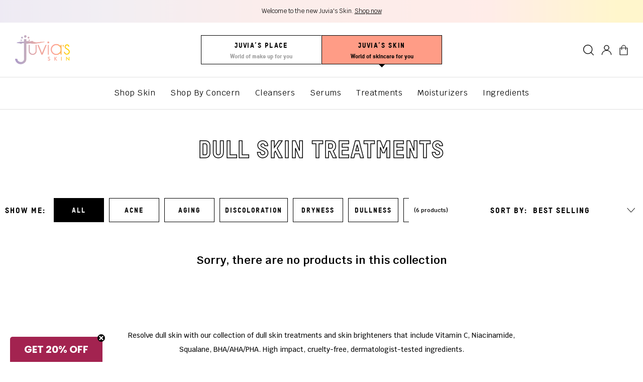

--- FILE ---
content_type: text/html; charset=utf-8
request_url: https://www.juviasplace.com/collections/dull-skin-treatments-skin-brighteners?page=2
body_size: 26213
content:















<!doctype html>
<!--[if IE 9]> <html class="ie9 no-js supports-no-cookies layout-skin" data-layout="skin" lang="en"> <![endif]-->
<!--[if (gt IE 9)|!(IE)]><!--> <html class="no-js supports-no-cookies layout-skin" data-layout="skin" lang="en"> <!--<![endif]-->
<head>
<link rel='preconnect dns-prefetch' href='https://api.config-security.com/' crossorigin />
<link rel='preconnect dns-prefetch' href='https://conf.config-security.com/' crossorigin />
<link rel='preconnect dns-prefetch' href='https://whale.camera/' crossorigin />
<script>
/* >> TriplePixel :: start*/
window.TriplePixelData={TripleName:"juvias-place.myshopify.com",ver:"2.12",plat:"SHOPIFY",isHeadless:false},function(W,H,A,L,E,_,B,N){function O(U,T,P,H,R){void 0===R&&(R=!1),H=new XMLHttpRequest,P?(H.open("POST",U,!0),H.setRequestHeader("Content-Type","text/plain")):H.open("GET",U,!0),H.send(JSON.stringify(P||{})),H.onreadystatechange=function(){4===H.readyState&&200===H.status?(R=H.responseText,U.includes(".txt")?eval(R):P||(N[B]=R)):(299<H.status||H.status<200)&&T&&!R&&(R=!0,O(U,T-1,P))}}if(N=window,!N[H+"sn"]){N[H+"sn"]=1,L=function(){return Date.now().toString(36)+"_"+Math.random().toString(36)};try{A.setItem(H,1+(0|A.getItem(H)||0)),(E=JSON.parse(A.getItem(H+"U")||"[]")).push({u:location.href,r:document.referrer,t:Date.now(),id:L()}),A.setItem(H+"U",JSON.stringify(E))}catch(e){}var i,m,p;A.getItem('"!nC`')||(_=A,A=N,A[H]||(E=A[H]=function(t,e,a){return void 0===a&&(a=[]),"State"==t?E.s:(W=L(),(E._q=E._q||[]).push([W,t,e].concat(a)),W)},E.s="Installed",E._q=[],E.ch=W,B="configSecurityConfModel",N[B]=1,O("https://conf.config-security.com/model",5),i=L(),m=A[atob("c2NyZWVu")],_.setItem("di_pmt_wt",i),p={id:i,action:"profile",avatar:_.getItem("auth-security_rand_salt_"),time:m[atob("d2lkdGg=")]+":"+m[atob("aGVpZ2h0")],host:A.TriplePixelData.TripleName,plat:A.TriplePixelData.plat,url:window.location.href,ref:document.referrer,ver:A.TriplePixelData.ver},O("https://api.config-security.com/event",5,p),O("https://whale.camera/live/dot.txt",5)))}}("","TriplePixel",localStorage);
/* << TriplePixel :: end*/
</script>
  <meta charset="utf-8">
  <meta http-equiv="X-UA-Compatible" content="IE=edge">
  <meta name="viewport" content="width=device-width,initial-scale=1">
  <meta name="theme-color" content="#fbddb7">
  <link rel="canonical" href="https://www.juviasplace.com/collections/dull-skin-treatments-skin-brighteners?page=2">

  
    <link rel="shortcut icon" href="//www.juviasplace.com/cdn/shop/files/JS_Favicon_32x32.png?v=1639491526" type="image/png">
  

  
  <title>
    Dull Skin Treatments, Skin Brighteners
    
    
      &ndash; Page 2
    
    
      &ndash; Juvia’s Place 
    
  </title>

  
    <meta name="description" content="Resolve dull skin with our collection of dull skin treatments and skin brighteners that include Vitamin C, Niacinamide, Squalane, BHA/AHA/PHA. High impact, cruelty-free, dermatologist-tested ingredients.">
  

  <script async src="https://www.googleoptimize.com/optimize.js?id=OPT-WRHZZPR"></script>

  <!-- Google Tag Manager -->
  <script>(function(w,d,s,l,i){w[l]=w[l]||[];w[l].push({'gtm.start':
        new Date().getTime(),event:'gtm.js'});var f=d.getElementsByTagName(s)[0],
      j=d.createElement(s),dl=l!='dataLayer'?'&l='+l:'';j.async=true;j.src=
      'https://www.googletagmanager.com/gtm.js?id='+i+dl;f.parentNode.insertBefore(j,f);
    })(window,document,'script','dataLayer','GTM-58NN22S');</script>
  <!-- End Google Tag Manager -->

  
<meta property="og:site_name" content="Juvia’s Place ">
<meta property="og:url" content="https://www.juviasplace.com/collections/dull-skin-treatments-skin-brighteners?page=2">
<meta property="og:title" content="Dull Skin Treatments, Skin Brighteners">
<meta property="og:type" content="website">
<meta property="og:description" content="Resolve dull skin with our collection of dull skin treatments and skin brighteners that include Vitamin C, Niacinamide, Squalane, BHA/AHA/PHA. High impact, cruelty-free, dermatologist-tested ingredients.">


<meta name="twitter:site" content="@">
<meta name="twitter:card" content="summary_large_image">
<meta name="twitter:title" content="Dull Skin Treatments, Skin Brighteners">
<meta name="twitter:description" content="Resolve dull skin with our collection of dull skin treatments and skin brighteners that include Vitamin C, Niacinamide, Squalane, BHA/AHA/PHA. High impact, cruelty-free, dermatologist-tested ingredients.">


  <link rel="preload" href="//www.juviasplace.com/cdn/shop/t/390/assets/global.scss.css?v=120228663656017447331766046920" as="style">
  <link rel="preload" href="//www.juviasplace.com/cdn/shop/t/390/assets/theme-skin.scss.css?v=168679963037224501691766047757" as="style">

  <link href="//www.juviasplace.com/cdn/shop/t/390/assets/global.scss.css?v=120228663656017447331766046920" rel="stylesheet" type="text/css" media="all" />
  <link href="//www.juviasplace.com/cdn/shop/t/390/assets/theme-skin.scss.css?v=168679963037224501691766047757" rel="stylesheet" type="text/css" media="all" />
  <script>
    document.documentElement.className = document.documentElement.className.replace('no-js', 'js');

    window.theme = {
      strings: {
        addToCart: "Add to bag",
        addedInCart: "Added",
        addToCartPreOrder: "Preorder",
        soldOut: "Out of stock",
        joinTheWaitlist: "Join the waitlist",
        unavailable: "Unavailable",
        gwpAdd: "Select",
        gwpAdded: "Added!"
      },
      moneyFormat: "${{amount}}",
      subscriptionThreshold: 10,
      templateName: "collection"
    };
  </script>

  

  <link rel="preload" href="//www.juviasplace.com/cdn/shop/t/390/assets/vendor.js?v=33183857945448635841766046920" as="script">
  <!--[if (gt IE 9)|!(IE)]><!--><script src="//www.juviasplace.com/cdn/shop/t/390/assets/vendor.js?v=33183857945448635841766046920" defer="defer"></script><!--<![endif]-->
  <!--[if lt IE 9]><script src="//www.juviasplace.com/cdn/shop/t/390/assets/vendor.js?v=33183857945448635841766046920" defer="defer"></script><![endif]-->

  <link rel="preload" href="https://app.accentuate.io/dist/proxy.js" as="script">
  <script src="https://app.accentuate.io/dist/proxy.js" defer="defer"></script>

  <link rel="preload" href="//www.juviasplace.com/cdn/shop/t/390/assets/theme.js?v=36899132333541467241766046920" as="script">
  <!--[if (gt IE 9)|!(IE)]><!--><script src="//www.juviasplace.com/cdn/shop/t/390/assets/theme.js?v=36899132333541467241766046920" defer="defer"></script><!--<![endif]-->
  <!--[if lt IE 9]><script src="//www.juviasplace.com/cdn/shop/t/390/assets/theme.js?v=36899132333541467241766046920" defer="defer"></script><![endif]-->

  <link rel="preload" href="//www.juviasplace.com/cdn/shop/t/390/assets/theme-skin.js?v=90444541466915633021766047918" as="script">
  <!--[if (gt IE 9)|!(IE)]><!--><script src="//www.juviasplace.com/cdn/shop/t/390/assets/theme-skin.js?v=90444541466915633021766047918" defer="defer"></script><!--<![endif]-->
  <!--[if lt IE 9]><script src="//www.juviasplace.com/cdn/shop/t/390/assets/theme-skin.js?v=90444541466915633021766047918" defer="defer"></script><![endif]-->

  

<script type="text/javascript">
  
    window.SHG_CUSTOMER = null;
  
</script>








  <!-- Facebook Pixel Code -->
  <script>
    !function(f,b,e,v,n,t,s)
    {if(f.fbq)return;n=f.fbq=function(){n.callMethod?
      n.callMethod.apply(n,arguments):n.queue.push(arguments)};
      if(!f._fbq)f._fbq=n;n.push=n;n.loaded=!0;n.version='2.0';
      n.queue=[];t=b.createElement(e);t.async=!0;
      t.src=v;s=b.getElementsByTagName(e)[0];
      s.parentNode.insertBefore(t,s)}(window, document,'script',
      'https://connect.facebook.net/en_US/fbevents.js');
    fbq('init', '507302753887365');
    fbq('track', 'PageView');
  </script>
  <noscript><img height="1" width="1" style="display:none"
                 src="https://www.facebook.com/tr?id=507302753887365&ev=PageView&noscript=1"
    /></noscript>
  <!-- End Facebook Pixel Code -->

  
  <script>window.performance && window.performance.mark && window.performance.mark('shopify.content_for_header.start');</script><meta name="google-site-verification" content="PhgGF4YpA81KOi7tEU4vLukMJ9_p3cINWhDtpkyCat8">
<meta name="google-site-verification" content="PhgGF4YpA81KOi7tEU4vLukMJ9_p3cINWhDtpkyCat8">
<meta name="google-site-verification" content="jIk2NAKkHoC-fyc5UTNByty98IWZnnnqj2Ma2kCj8aA">
<meta name="google-site-verification" content="Nj84VIcMZKRCIqpuqwTfcWazvoJMoGRL8h6N8Hk1AmI">
<meta name="google-site-verification" content="gwNDqjq8Q-TWlJN0rpCXKh48x-dm1S4y-gBkLk212XE">
<meta name="facebook-domain-verification" content="p5njexmlcegkqtf5kibi4isrx07lgd">
<meta name="facebook-domain-verification" content="8o2hn10uu08hakg92a1b8sddgkgwb9">
<meta name="facebook-domain-verification" content="pv9tvab24xrpmyxnzcz3dex9rz8ikm">
<meta id="shopify-digital-wallet" name="shopify-digital-wallet" content="/14765372/digital_wallets/dialog">
<meta name="shopify-checkout-api-token" content="3836950b5dbadb7037a1e92adda39e53">
<meta id="in-context-paypal-metadata" data-shop-id="14765372" data-venmo-supported="true" data-environment="production" data-locale="en_US" data-paypal-v4="true" data-currency="USD">
<link rel="alternate" type="application/atom+xml" title="Feed" href="/collections/dull-skin-treatments-skin-brighteners.atom" />
<link rel="prev" href="/collections/dull-skin-treatments-skin-brighteners?page=1">
<link rel="alternate" type="application/json+oembed" href="https://www.juviasplace.com/collections/dull-skin-treatments-skin-brighteners.oembed?page=2">
<script async="async" src="/checkouts/internal/preloads.js?locale=en-US"></script>
<link rel="preconnect" href="https://shop.app" crossorigin="anonymous">
<script async="async" src="https://shop.app/checkouts/internal/preloads.js?locale=en-US&shop_id=14765372" crossorigin="anonymous"></script>
<script id="apple-pay-shop-capabilities" type="application/json">{"shopId":14765372,"countryCode":"US","currencyCode":"USD","merchantCapabilities":["supports3DS"],"merchantId":"gid:\/\/shopify\/Shop\/14765372","merchantName":"Juvia’s Place ","requiredBillingContactFields":["postalAddress","email","phone"],"requiredShippingContactFields":["postalAddress","email","phone"],"shippingType":"shipping","supportedNetworks":["visa","masterCard","amex","discover","elo","jcb"],"total":{"type":"pending","label":"Juvia’s Place ","amount":"1.00"},"shopifyPaymentsEnabled":true,"supportsSubscriptions":true}</script>
<script id="shopify-features" type="application/json">{"accessToken":"3836950b5dbadb7037a1e92adda39e53","betas":["rich-media-storefront-analytics"],"domain":"www.juviasplace.com","predictiveSearch":true,"shopId":14765372,"locale":"en"}</script>
<script>var Shopify = Shopify || {};
Shopify.shop = "juvias-place.myshopify.com";
Shopify.locale = "en";
Shopify.currency = {"active":"USD","rate":"1.0"};
Shopify.country = "US";
Shopify.theme = {"name":"PC | ADA Improvements v2 | 12.18","id":135707426919,"schema_name":"Slate","schema_version":"0.11.0","theme_store_id":null,"role":"main"};
Shopify.theme.handle = "null";
Shopify.theme.style = {"id":null,"handle":null};
Shopify.cdnHost = "www.juviasplace.com/cdn";
Shopify.routes = Shopify.routes || {};
Shopify.routes.root = "/";</script>
<script type="module">!function(o){(o.Shopify=o.Shopify||{}).modules=!0}(window);</script>
<script>!function(o){function n(){var o=[];function n(){o.push(Array.prototype.slice.apply(arguments))}return n.q=o,n}var t=o.Shopify=o.Shopify||{};t.loadFeatures=n(),t.autoloadFeatures=n()}(window);</script>
<script>
  window.ShopifyPay = window.ShopifyPay || {};
  window.ShopifyPay.apiHost = "shop.app\/pay";
  window.ShopifyPay.redirectState = null;
</script>
<script id="shop-js-analytics" type="application/json">{"pageType":"collection"}</script>
<script defer="defer" async type="module" src="//www.juviasplace.com/cdn/shopifycloud/shop-js/modules/v2/client.init-shop-cart-sync_BdyHc3Nr.en.esm.js"></script>
<script defer="defer" async type="module" src="//www.juviasplace.com/cdn/shopifycloud/shop-js/modules/v2/chunk.common_Daul8nwZ.esm.js"></script>
<script type="module">
  await import("//www.juviasplace.com/cdn/shopifycloud/shop-js/modules/v2/client.init-shop-cart-sync_BdyHc3Nr.en.esm.js");
await import("//www.juviasplace.com/cdn/shopifycloud/shop-js/modules/v2/chunk.common_Daul8nwZ.esm.js");

  window.Shopify.SignInWithShop?.initShopCartSync?.({"fedCMEnabled":true,"windoidEnabled":true});

</script>
<script>
  window.Shopify = window.Shopify || {};
  if (!window.Shopify.featureAssets) window.Shopify.featureAssets = {};
  window.Shopify.featureAssets['shop-js'] = {"shop-cart-sync":["modules/v2/client.shop-cart-sync_QYOiDySF.en.esm.js","modules/v2/chunk.common_Daul8nwZ.esm.js"],"init-fed-cm":["modules/v2/client.init-fed-cm_DchLp9rc.en.esm.js","modules/v2/chunk.common_Daul8nwZ.esm.js"],"shop-button":["modules/v2/client.shop-button_OV7bAJc5.en.esm.js","modules/v2/chunk.common_Daul8nwZ.esm.js"],"init-windoid":["modules/v2/client.init-windoid_DwxFKQ8e.en.esm.js","modules/v2/chunk.common_Daul8nwZ.esm.js"],"shop-cash-offers":["modules/v2/client.shop-cash-offers_DWtL6Bq3.en.esm.js","modules/v2/chunk.common_Daul8nwZ.esm.js","modules/v2/chunk.modal_CQq8HTM6.esm.js"],"shop-toast-manager":["modules/v2/client.shop-toast-manager_CX9r1SjA.en.esm.js","modules/v2/chunk.common_Daul8nwZ.esm.js"],"init-shop-email-lookup-coordinator":["modules/v2/client.init-shop-email-lookup-coordinator_UhKnw74l.en.esm.js","modules/v2/chunk.common_Daul8nwZ.esm.js"],"pay-button":["modules/v2/client.pay-button_DzxNnLDY.en.esm.js","modules/v2/chunk.common_Daul8nwZ.esm.js"],"avatar":["modules/v2/client.avatar_BTnouDA3.en.esm.js"],"init-shop-cart-sync":["modules/v2/client.init-shop-cart-sync_BdyHc3Nr.en.esm.js","modules/v2/chunk.common_Daul8nwZ.esm.js"],"shop-login-button":["modules/v2/client.shop-login-button_D8B466_1.en.esm.js","modules/v2/chunk.common_Daul8nwZ.esm.js","modules/v2/chunk.modal_CQq8HTM6.esm.js"],"init-customer-accounts-sign-up":["modules/v2/client.init-customer-accounts-sign-up_C8fpPm4i.en.esm.js","modules/v2/client.shop-login-button_D8B466_1.en.esm.js","modules/v2/chunk.common_Daul8nwZ.esm.js","modules/v2/chunk.modal_CQq8HTM6.esm.js"],"init-shop-for-new-customer-accounts":["modules/v2/client.init-shop-for-new-customer-accounts_CVTO0Ztu.en.esm.js","modules/v2/client.shop-login-button_D8B466_1.en.esm.js","modules/v2/chunk.common_Daul8nwZ.esm.js","modules/v2/chunk.modal_CQq8HTM6.esm.js"],"init-customer-accounts":["modules/v2/client.init-customer-accounts_dRgKMfrE.en.esm.js","modules/v2/client.shop-login-button_D8B466_1.en.esm.js","modules/v2/chunk.common_Daul8nwZ.esm.js","modules/v2/chunk.modal_CQq8HTM6.esm.js"],"shop-follow-button":["modules/v2/client.shop-follow-button_CkZpjEct.en.esm.js","modules/v2/chunk.common_Daul8nwZ.esm.js","modules/v2/chunk.modal_CQq8HTM6.esm.js"],"lead-capture":["modules/v2/client.lead-capture_BntHBhfp.en.esm.js","modules/v2/chunk.common_Daul8nwZ.esm.js","modules/v2/chunk.modal_CQq8HTM6.esm.js"],"checkout-modal":["modules/v2/client.checkout-modal_CfxcYbTm.en.esm.js","modules/v2/chunk.common_Daul8nwZ.esm.js","modules/v2/chunk.modal_CQq8HTM6.esm.js"],"shop-login":["modules/v2/client.shop-login_Da4GZ2H6.en.esm.js","modules/v2/chunk.common_Daul8nwZ.esm.js","modules/v2/chunk.modal_CQq8HTM6.esm.js"],"payment-terms":["modules/v2/client.payment-terms_MV4M3zvL.en.esm.js","modules/v2/chunk.common_Daul8nwZ.esm.js","modules/v2/chunk.modal_CQq8HTM6.esm.js"]};
</script>
<script>(function() {
  var isLoaded = false;
  function asyncLoad() {
    if (isLoaded) return;
    isLoaded = true;
    var urls = ["https:\/\/cdn-stamped-io.azureedge.net\/files\/shopify.v2.min.js?shop=juvias-place.myshopify.com","https:\/\/cdn-stamped-io.azureedge.net\/files\/shopify.min.js?shop=juvias-place.myshopify.com","https:\/\/services.nofraud.com\/js\/device.js?shop=juvias-place.myshopify.com","https:\/\/juvias-place.myshopify.com\/apps\/vig\/liquid_factory\/scripttag.js?shop=juvias-place.myshopify.com","https:\/\/accessibly.app\/public\/widget\/run.js?shop=juvias-place.myshopify.com","https:\/\/www.orderlogicapp.com\/embedded_js\/production_base.js?1589921149\u0026shop=juvias-place.myshopify.com","https:\/\/str.rise-ai.com\/?shop=juvias-place.myshopify.com","https:\/\/strn.rise-ai.com\/?shop=juvias-place.myshopify.com","https:\/\/accessibly.app\/public\/widget\/run.js?shop=juvias-place.myshopify.com","https:\/\/storage.nfcube.com\/instafeed-bb1fdeca3d03c6b7ec59bb67956e053d.js?shop=juvias-place.myshopify.com","https:\/\/pc-quiz.s3.us-east-2.amazonaws.com\/current\/quiz-loader.min.js?shop=juvias-place.myshopify.com","https:\/\/ecommplugins-scripts.trustpilot.com\/v2.1\/js\/header.min.js?settings=eyJrZXkiOiJXMXZBNGlabFJrVFR0dnFYIiwicyI6Im5vbmUifQ==\u0026shop=juvias-place.myshopify.com","https:\/\/ecommplugins-trustboxsettings.trustpilot.com\/juvias-place.myshopify.com.js?settings=1649702643208\u0026shop=juvias-place.myshopify.com","https:\/\/intg.snapchat.com\/shopify\/shopify-scevent-init.js?id=a5481789-4d80-4a46-af27-7b0e572c5115\u0026shop=juvias-place.myshopify.com","\/\/cdn.shopify.com\/proxy\/e694155801294e18bd330d13341733dd88e99e180cdfa28b6bc17384f5a11d20\/apps.bazaarvoice.com\/deployments\/juvias\/main_site\/production\/en_US\/bv.js?shop=juvias-place.myshopify.com\u0026sp-cache-control=cHVibGljLCBtYXgtYWdlPTkwMA","\/\/searchserverapi.com\/widgets\/shopify\/init.js?a=1Y8t1u6P3g\u0026shop=juvias-place.myshopify.com","https:\/\/cdn.attn.tv\/juviasplace\/dtag.js?shop=juvias-place.myshopify.com","\/\/cdn.shopify.com\/proxy\/56974067943591e3d6aa149a988ec4e5d52217c7baa2bcdb5867dfc73d4880f5\/storage.googleapis.com\/adnabu-shopify\/online-store\/237955f47f9440c4bd7d23c31710235416.min.js?shop=juvias-place.myshopify.com\u0026sp-cache-control=cHVibGljLCBtYXgtYWdlPTkwMA","https:\/\/static.klaviyo.com\/onsite\/js\/Jsnu2D\/klaviyo.js?company_id=Jsnu2D\u0026shop=juvias-place.myshopify.com","https:\/\/na.shgcdn3.com\/pixel-collector.js?shop=juvias-place.myshopify.com","https:\/\/giftbox.ds-cdn.com\/static\/main.js?shop=juvias-place.myshopify.com","\/\/backinstock.useamp.com\/widget\/6317_1767153439.js?category=bis\u0026v=6\u0026shop=juvias-place.myshopify.com"];
    for (var i = 0; i < urls.length; i++) {
      var s = document.createElement('script');
      s.type = 'text/javascript';
      s.async = true;
      s.src = urls[i];
      var x = document.getElementsByTagName('script')[0];
      x.parentNode.insertBefore(s, x);
    }
  };
  if(window.attachEvent) {
    window.attachEvent('onload', asyncLoad);
  } else {
    window.addEventListener('load', asyncLoad, false);
  }
})();</script>
<script id="__st">var __st={"a":14765372,"offset":-18000,"reqid":"ee09c83e-e707-4c16-913c-4bc1d1cc4f24-1768983685","pageurl":"www.juviasplace.com\/collections\/dull-skin-treatments-skin-brighteners?page=2","u":"1ff7d8a301de","p":"collection","rtyp":"collection","rid":262390022247};</script>
<script>window.ShopifyPaypalV4VisibilityTracking = true;</script>
<script id="captcha-bootstrap">!function(){'use strict';const t='contact',e='account',n='new_comment',o=[[t,t],['blogs',n],['comments',n],[t,'customer']],c=[[e,'customer_login'],[e,'guest_login'],[e,'recover_customer_password'],[e,'create_customer']],r=t=>t.map((([t,e])=>`form[action*='/${t}']:not([data-nocaptcha='true']) input[name='form_type'][value='${e}']`)).join(','),a=t=>()=>t?[...document.querySelectorAll(t)].map((t=>t.form)):[];function s(){const t=[...o],e=r(t);return a(e)}const i='password',u='form_key',d=['recaptcha-v3-token','g-recaptcha-response','h-captcha-response',i],f=()=>{try{return window.sessionStorage}catch{return}},m='__shopify_v',_=t=>t.elements[u];function p(t,e,n=!1){try{const o=window.sessionStorage,c=JSON.parse(o.getItem(e)),{data:r}=function(t){const{data:e,action:n}=t;return t[m]||n?{data:e,action:n}:{data:t,action:n}}(c);for(const[e,n]of Object.entries(r))t.elements[e]&&(t.elements[e].value=n);n&&o.removeItem(e)}catch(o){console.error('form repopulation failed',{error:o})}}const l='form_type',E='cptcha';function T(t){t.dataset[E]=!0}const w=window,h=w.document,L='Shopify',v='ce_forms',y='captcha';let A=!1;((t,e)=>{const n=(g='f06e6c50-85a8-45c8-87d0-21a2b65856fe',I='https://cdn.shopify.com/shopifycloud/storefront-forms-hcaptcha/ce_storefront_forms_captcha_hcaptcha.v1.5.2.iife.js',D={infoText:'Protected by hCaptcha',privacyText:'Privacy',termsText:'Terms'},(t,e,n)=>{const o=w[L][v],c=o.bindForm;if(c)return c(t,g,e,D).then(n);var r;o.q.push([[t,g,e,D],n]),r=I,A||(h.body.append(Object.assign(h.createElement('script'),{id:'captcha-provider',async:!0,src:r})),A=!0)});var g,I,D;w[L]=w[L]||{},w[L][v]=w[L][v]||{},w[L][v].q=[],w[L][y]=w[L][y]||{},w[L][y].protect=function(t,e){n(t,void 0,e),T(t)},Object.freeze(w[L][y]),function(t,e,n,w,h,L){const[v,y,A,g]=function(t,e,n){const i=e?o:[],u=t?c:[],d=[...i,...u],f=r(d),m=r(i),_=r(d.filter((([t,e])=>n.includes(e))));return[a(f),a(m),a(_),s()]}(w,h,L),I=t=>{const e=t.target;return e instanceof HTMLFormElement?e:e&&e.form},D=t=>v().includes(t);t.addEventListener('submit',(t=>{const e=I(t);if(!e)return;const n=D(e)&&!e.dataset.hcaptchaBound&&!e.dataset.recaptchaBound,o=_(e),c=g().includes(e)&&(!o||!o.value);(n||c)&&t.preventDefault(),c&&!n&&(function(t){try{if(!f())return;!function(t){const e=f();if(!e)return;const n=_(t);if(!n)return;const o=n.value;o&&e.removeItem(o)}(t);const e=Array.from(Array(32),(()=>Math.random().toString(36)[2])).join('');!function(t,e){_(t)||t.append(Object.assign(document.createElement('input'),{type:'hidden',name:u})),t.elements[u].value=e}(t,e),function(t,e){const n=f();if(!n)return;const o=[...t.querySelectorAll(`input[type='${i}']`)].map((({name:t})=>t)),c=[...d,...o],r={};for(const[a,s]of new FormData(t).entries())c.includes(a)||(r[a]=s);n.setItem(e,JSON.stringify({[m]:1,action:t.action,data:r}))}(t,e)}catch(e){console.error('failed to persist form',e)}}(e),e.submit())}));const S=(t,e)=>{t&&!t.dataset[E]&&(n(t,e.some((e=>e===t))),T(t))};for(const o of['focusin','change'])t.addEventListener(o,(t=>{const e=I(t);D(e)&&S(e,y())}));const B=e.get('form_key'),M=e.get(l),P=B&&M;t.addEventListener('DOMContentLoaded',(()=>{const t=y();if(P)for(const e of t)e.elements[l].value===M&&p(e,B);[...new Set([...A(),...v().filter((t=>'true'===t.dataset.shopifyCaptcha))])].forEach((e=>S(e,t)))}))}(h,new URLSearchParams(w.location.search),n,t,e,['guest_login'])})(!0,!0)}();</script>
<script integrity="sha256-4kQ18oKyAcykRKYeNunJcIwy7WH5gtpwJnB7kiuLZ1E=" data-source-attribution="shopify.loadfeatures" defer="defer" src="//www.juviasplace.com/cdn/shopifycloud/storefront/assets/storefront/load_feature-a0a9edcb.js" crossorigin="anonymous"></script>
<script crossorigin="anonymous" defer="defer" src="//www.juviasplace.com/cdn/shopifycloud/storefront/assets/shopify_pay/storefront-65b4c6d7.js?v=20250812"></script>
<script data-source-attribution="shopify.dynamic_checkout.dynamic.init">var Shopify=Shopify||{};Shopify.PaymentButton=Shopify.PaymentButton||{isStorefrontPortableWallets:!0,init:function(){window.Shopify.PaymentButton.init=function(){};var t=document.createElement("script");t.src="https://www.juviasplace.com/cdn/shopifycloud/portable-wallets/latest/portable-wallets.en.js",t.type="module",document.head.appendChild(t)}};
</script>
<script data-source-attribution="shopify.dynamic_checkout.buyer_consent">
  function portableWalletsHideBuyerConsent(e){var t=document.getElementById("shopify-buyer-consent"),n=document.getElementById("shopify-subscription-policy-button");t&&n&&(t.classList.add("hidden"),t.setAttribute("aria-hidden","true"),n.removeEventListener("click",e))}function portableWalletsShowBuyerConsent(e){var t=document.getElementById("shopify-buyer-consent"),n=document.getElementById("shopify-subscription-policy-button");t&&n&&(t.classList.remove("hidden"),t.removeAttribute("aria-hidden"),n.addEventListener("click",e))}window.Shopify?.PaymentButton&&(window.Shopify.PaymentButton.hideBuyerConsent=portableWalletsHideBuyerConsent,window.Shopify.PaymentButton.showBuyerConsent=portableWalletsShowBuyerConsent);
</script>
<script data-source-attribution="shopify.dynamic_checkout.cart.bootstrap">document.addEventListener("DOMContentLoaded",(function(){function t(){return document.querySelector("shopify-accelerated-checkout-cart, shopify-accelerated-checkout")}if(t())Shopify.PaymentButton.init();else{new MutationObserver((function(e,n){t()&&(Shopify.PaymentButton.init(),n.disconnect())})).observe(document.body,{childList:!0,subtree:!0})}}));
</script>
<link id="shopify-accelerated-checkout-styles" rel="stylesheet" media="screen" href="https://www.juviasplace.com/cdn/shopifycloud/portable-wallets/latest/accelerated-checkout-backwards-compat.css" crossorigin="anonymous">
<style id="shopify-accelerated-checkout-cart">
        #shopify-buyer-consent {
  margin-top: 1em;
  display: inline-block;
  width: 100%;
}

#shopify-buyer-consent.hidden {
  display: none;
}

#shopify-subscription-policy-button {
  background: none;
  border: none;
  padding: 0;
  text-decoration: underline;
  font-size: inherit;
  cursor: pointer;
}

#shopify-subscription-policy-button::before {
  box-shadow: none;
}

      </style>

<script>window.performance && window.performance.mark && window.performance.mark('shopify.content_for_header.end');</script>
  





  <script type="text/javascript">
    
      window.__shgMoneyFormat = window.__shgMoneyFormat || {"AED":{"currency":"AED","currency_symbol":"د.إ","currency_symbol_location":"left","decimal_places":2,"decimal_separator":".","thousands_separator":","},"AFN":{"currency":"AFN","currency_symbol":"؋","currency_symbol_location":"left","decimal_places":2,"decimal_separator":".","thousands_separator":","},"ALL":{"currency":"ALL","currency_symbol":"L","currency_symbol_location":"left","decimal_places":2,"decimal_separator":".","thousands_separator":","},"AMD":{"currency":"AMD","currency_symbol":"դր.","currency_symbol_location":"left","decimal_places":2,"decimal_separator":".","thousands_separator":","},"ANG":{"currency":"ANG","currency_symbol":"ƒ","currency_symbol_location":"left","decimal_places":2,"decimal_separator":".","thousands_separator":","},"AUD":{"currency":"AUD","currency_symbol":"$","currency_symbol_location":"left","decimal_places":2,"decimal_separator":".","thousands_separator":","},"AWG":{"currency":"AWG","currency_symbol":"ƒ","currency_symbol_location":"left","decimal_places":2,"decimal_separator":".","thousands_separator":","},"AZN":{"currency":"AZN","currency_symbol":"₼","currency_symbol_location":"left","decimal_places":2,"decimal_separator":".","thousands_separator":","},"BAM":{"currency":"BAM","currency_symbol":"КМ","currency_symbol_location":"left","decimal_places":2,"decimal_separator":".","thousands_separator":","},"BBD":{"currency":"BBD","currency_symbol":"$","currency_symbol_location":"left","decimal_places":2,"decimal_separator":".","thousands_separator":","},"BDT":{"currency":"BDT","currency_symbol":"৳","currency_symbol_location":"left","decimal_places":2,"decimal_separator":".","thousands_separator":","},"BGN":{"currency":"BGN","currency_symbol":"лв.","currency_symbol_location":"left","decimal_places":2,"decimal_separator":".","thousands_separator":","},"BIF":{"currency":"BIF","currency_symbol":"Fr","currency_symbol_location":"left","decimal_places":2,"decimal_separator":".","thousands_separator":","},"BND":{"currency":"BND","currency_symbol":"$","currency_symbol_location":"left","decimal_places":2,"decimal_separator":".","thousands_separator":","},"BOB":{"currency":"BOB","currency_symbol":"Bs.","currency_symbol_location":"left","decimal_places":2,"decimal_separator":".","thousands_separator":","},"BSD":{"currency":"BSD","currency_symbol":"$","currency_symbol_location":"left","decimal_places":2,"decimal_separator":".","thousands_separator":","},"BWP":{"currency":"BWP","currency_symbol":"P","currency_symbol_location":"left","decimal_places":2,"decimal_separator":".","thousands_separator":","},"BZD":{"currency":"BZD","currency_symbol":"$","currency_symbol_location":"left","decimal_places":2,"decimal_separator":".","thousands_separator":","},"CAD":{"currency":"CAD","currency_symbol":"$","currency_symbol_location":"left","decimal_places":2,"decimal_separator":".","thousands_separator":","},"CDF":{"currency":"CDF","currency_symbol":"Fr","currency_symbol_location":"left","decimal_places":2,"decimal_separator":".","thousands_separator":","},"CHF":{"currency":"CHF","currency_symbol":"CHF","currency_symbol_location":"left","decimal_places":2,"decimal_separator":".","thousands_separator":","},"CNY":{"currency":"CNY","currency_symbol":"¥","currency_symbol_location":"left","decimal_places":2,"decimal_separator":".","thousands_separator":","},"CRC":{"currency":"CRC","currency_symbol":"₡","currency_symbol_location":"left","decimal_places":2,"decimal_separator":".","thousands_separator":","},"CVE":{"currency":"CVE","currency_symbol":"$","currency_symbol_location":"left","decimal_places":2,"decimal_separator":".","thousands_separator":","},"CZK":{"currency":"CZK","currency_symbol":"Kč","currency_symbol_location":"left","decimal_places":2,"decimal_separator":".","thousands_separator":","},"DJF":{"currency":"DJF","currency_symbol":"Fdj","currency_symbol_location":"left","decimal_places":2,"decimal_separator":".","thousands_separator":","},"DKK":{"currency":"DKK","currency_symbol":"kr.","currency_symbol_location":"left","decimal_places":2,"decimal_separator":".","thousands_separator":","},"DOP":{"currency":"DOP","currency_symbol":"$","currency_symbol_location":"left","decimal_places":2,"decimal_separator":".","thousands_separator":","},"DZD":{"currency":"DZD","currency_symbol":"د.ج","currency_symbol_location":"left","decimal_places":2,"decimal_separator":".","thousands_separator":","},"EGP":{"currency":"EGP","currency_symbol":"ج.م","currency_symbol_location":"left","decimal_places":2,"decimal_separator":".","thousands_separator":","},"ETB":{"currency":"ETB","currency_symbol":"Br","currency_symbol_location":"left","decimal_places":2,"decimal_separator":".","thousands_separator":","},"EUR":{"currency":"EUR","currency_symbol":"€","currency_symbol_location":"left","decimal_places":2,"decimal_separator":".","thousands_separator":","},"FJD":{"currency":"FJD","currency_symbol":"$","currency_symbol_location":"left","decimal_places":2,"decimal_separator":".","thousands_separator":","},"FKP":{"currency":"FKP","currency_symbol":"£","currency_symbol_location":"left","decimal_places":2,"decimal_separator":".","thousands_separator":","},"GBP":{"currency":"GBP","currency_symbol":"£","currency_symbol_location":"left","decimal_places":2,"decimal_separator":".","thousands_separator":","},"GMD":{"currency":"GMD","currency_symbol":"D","currency_symbol_location":"left","decimal_places":2,"decimal_separator":".","thousands_separator":","},"GNF":{"currency":"GNF","currency_symbol":"Fr","currency_symbol_location":"left","decimal_places":2,"decimal_separator":".","thousands_separator":","},"GTQ":{"currency":"GTQ","currency_symbol":"Q","currency_symbol_location":"left","decimal_places":2,"decimal_separator":".","thousands_separator":","},"GYD":{"currency":"GYD","currency_symbol":"$","currency_symbol_location":"left","decimal_places":2,"decimal_separator":".","thousands_separator":","},"HKD":{"currency":"HKD","currency_symbol":"$","currency_symbol_location":"left","decimal_places":2,"decimal_separator":".","thousands_separator":","},"HNL":{"currency":"HNL","currency_symbol":"L","currency_symbol_location":"left","decimal_places":2,"decimal_separator":".","thousands_separator":","},"HUF":{"currency":"HUF","currency_symbol":"Ft","currency_symbol_location":"left","decimal_places":2,"decimal_separator":".","thousands_separator":","},"IDR":{"currency":"IDR","currency_symbol":"Rp","currency_symbol_location":"left","decimal_places":2,"decimal_separator":".","thousands_separator":","},"ILS":{"currency":"ILS","currency_symbol":"₪","currency_symbol_location":"left","decimal_places":2,"decimal_separator":".","thousands_separator":","},"INR":{"currency":"INR","currency_symbol":"₹","currency_symbol_location":"left","decimal_places":2,"decimal_separator":".","thousands_separator":","},"ISK":{"currency":"ISK","currency_symbol":"kr.","currency_symbol_location":"left","decimal_places":2,"decimal_separator":".","thousands_separator":","},"JMD":{"currency":"JMD","currency_symbol":"$","currency_symbol_location":"left","decimal_places":2,"decimal_separator":".","thousands_separator":","},"JPY":{"currency":"JPY","currency_symbol":"¥","currency_symbol_location":"left","decimal_places":2,"decimal_separator":".","thousands_separator":","},"KES":{"currency":"KES","currency_symbol":"KSh","currency_symbol_location":"left","decimal_places":2,"decimal_separator":".","thousands_separator":","},"KGS":{"currency":"KGS","currency_symbol":"som","currency_symbol_location":"left","decimal_places":2,"decimal_separator":".","thousands_separator":","},"KHR":{"currency":"KHR","currency_symbol":"៛","currency_symbol_location":"left","decimal_places":2,"decimal_separator":".","thousands_separator":","},"KMF":{"currency":"KMF","currency_symbol":"Fr","currency_symbol_location":"left","decimal_places":2,"decimal_separator":".","thousands_separator":","},"KRW":{"currency":"KRW","currency_symbol":"₩","currency_symbol_location":"left","decimal_places":2,"decimal_separator":".","thousands_separator":","},"KYD":{"currency":"KYD","currency_symbol":"$","currency_symbol_location":"left","decimal_places":2,"decimal_separator":".","thousands_separator":","},"KZT":{"currency":"KZT","currency_symbol":"₸","currency_symbol_location":"left","decimal_places":2,"decimal_separator":".","thousands_separator":","},"LAK":{"currency":"LAK","currency_symbol":"₭","currency_symbol_location":"left","decimal_places":2,"decimal_separator":".","thousands_separator":","},"LBP":{"currency":"LBP","currency_symbol":"ل.ل","currency_symbol_location":"left","decimal_places":2,"decimal_separator":".","thousands_separator":","},"LKR":{"currency":"LKR","currency_symbol":"₨","currency_symbol_location":"left","decimal_places":2,"decimal_separator":".","thousands_separator":","},"MAD":{"currency":"MAD","currency_symbol":"د.م.","currency_symbol_location":"left","decimal_places":2,"decimal_separator":".","thousands_separator":","},"MDL":{"currency":"MDL","currency_symbol":"L","currency_symbol_location":"left","decimal_places":2,"decimal_separator":".","thousands_separator":","},"MKD":{"currency":"MKD","currency_symbol":"ден","currency_symbol_location":"left","decimal_places":2,"decimal_separator":".","thousands_separator":","},"MMK":{"currency":"MMK","currency_symbol":"K","currency_symbol_location":"left","decimal_places":2,"decimal_separator":".","thousands_separator":","},"MNT":{"currency":"MNT","currency_symbol":"₮","currency_symbol_location":"left","decimal_places":2,"decimal_separator":".","thousands_separator":","},"MOP":{"currency":"MOP","currency_symbol":"P","currency_symbol_location":"left","decimal_places":2,"decimal_separator":".","thousands_separator":","},"MUR":{"currency":"MUR","currency_symbol":"₨","currency_symbol_location":"left","decimal_places":2,"decimal_separator":".","thousands_separator":","},"MVR":{"currency":"MVR","currency_symbol":"MVR","currency_symbol_location":"left","decimal_places":2,"decimal_separator":".","thousands_separator":","},"MWK":{"currency":"MWK","currency_symbol":"MK","currency_symbol_location":"left","decimal_places":2,"decimal_separator":".","thousands_separator":","},"MYR":{"currency":"MYR","currency_symbol":"RM","currency_symbol_location":"left","decimal_places":2,"decimal_separator":".","thousands_separator":","},"NGN":{"currency":"NGN","currency_symbol":"₦","currency_symbol_location":"left","decimal_places":2,"decimal_separator":".","thousands_separator":","},"NIO":{"currency":"NIO","currency_symbol":"C$","currency_symbol_location":"left","decimal_places":2,"decimal_separator":".","thousands_separator":","},"NPR":{"currency":"NPR","currency_symbol":"Rs.","currency_symbol_location":"left","decimal_places":2,"decimal_separator":".","thousands_separator":","},"NZD":{"currency":"NZD","currency_symbol":"$","currency_symbol_location":"left","decimal_places":2,"decimal_separator":".","thousands_separator":","},"PEN":{"currency":"PEN","currency_symbol":"S/","currency_symbol_location":"left","decimal_places":2,"decimal_separator":".","thousands_separator":","},"PGK":{"currency":"PGK","currency_symbol":"K","currency_symbol_location":"left","decimal_places":2,"decimal_separator":".","thousands_separator":","},"PHP":{"currency":"PHP","currency_symbol":"₱","currency_symbol_location":"left","decimal_places":2,"decimal_separator":".","thousands_separator":","},"PKR":{"currency":"PKR","currency_symbol":"₨","currency_symbol_location":"left","decimal_places":2,"decimal_separator":".","thousands_separator":","},"PLN":{"currency":"PLN","currency_symbol":"zł","currency_symbol_location":"left","decimal_places":2,"decimal_separator":".","thousands_separator":","},"PYG":{"currency":"PYG","currency_symbol":"₲","currency_symbol_location":"left","decimal_places":2,"decimal_separator":".","thousands_separator":","},"QAR":{"currency":"QAR","currency_symbol":"ر.ق","currency_symbol_location":"left","decimal_places":2,"decimal_separator":".","thousands_separator":","},"RON":{"currency":"RON","currency_symbol":"Lei","currency_symbol_location":"left","decimal_places":2,"decimal_separator":".","thousands_separator":","},"RSD":{"currency":"RSD","currency_symbol":"РСД","currency_symbol_location":"left","decimal_places":2,"decimal_separator":".","thousands_separator":","},"RWF":{"currency":"RWF","currency_symbol":"FRw","currency_symbol_location":"left","decimal_places":2,"decimal_separator":".","thousands_separator":","},"SAR":{"currency":"SAR","currency_symbol":"ر.س","currency_symbol_location":"left","decimal_places":2,"decimal_separator":".","thousands_separator":","},"SBD":{"currency":"SBD","currency_symbol":"$","currency_symbol_location":"left","decimal_places":2,"decimal_separator":".","thousands_separator":","},"SEK":{"currency":"SEK","currency_symbol":"kr","currency_symbol_location":"left","decimal_places":2,"decimal_separator":".","thousands_separator":","},"SGD":{"currency":"SGD","currency_symbol":"$","currency_symbol_location":"left","decimal_places":2,"decimal_separator":".","thousands_separator":","},"SHP":{"currency":"SHP","currency_symbol":"£","currency_symbol_location":"left","decimal_places":2,"decimal_separator":".","thousands_separator":","},"SLL":{"currency":"SLL","currency_symbol":"Le","currency_symbol_location":"left","decimal_places":2,"decimal_separator":".","thousands_separator":","},"STD":{"currency":"STD","currency_symbol":"Db","currency_symbol_location":"left","decimal_places":2,"decimal_separator":".","thousands_separator":","},"THB":{"currency":"THB","currency_symbol":"฿","currency_symbol_location":"left","decimal_places":2,"decimal_separator":".","thousands_separator":","},"TJS":{"currency":"TJS","currency_symbol":"ЅМ","currency_symbol_location":"left","decimal_places":2,"decimal_separator":".","thousands_separator":","},"TOP":{"currency":"TOP","currency_symbol":"T$","currency_symbol_location":"left","decimal_places":2,"decimal_separator":".","thousands_separator":","},"TTD":{"currency":"TTD","currency_symbol":"$","currency_symbol_location":"left","decimal_places":2,"decimal_separator":".","thousands_separator":","},"TWD":{"currency":"TWD","currency_symbol":"$","currency_symbol_location":"left","decimal_places":2,"decimal_separator":".","thousands_separator":","},"TZS":{"currency":"TZS","currency_symbol":"Sh","currency_symbol_location":"left","decimal_places":2,"decimal_separator":".","thousands_separator":","},"UAH":{"currency":"UAH","currency_symbol":"₴","currency_symbol_location":"left","decimal_places":2,"decimal_separator":".","thousands_separator":","},"UGX":{"currency":"UGX","currency_symbol":"USh","currency_symbol_location":"left","decimal_places":2,"decimal_separator":".","thousands_separator":","},"USD":{"currency":"USD","currency_symbol":"$","currency_symbol_location":"left","decimal_places":2,"decimal_separator":".","thousands_separator":","},"UYU":{"currency":"UYU","currency_symbol":"$U","currency_symbol_location":"left","decimal_places":2,"decimal_separator":".","thousands_separator":","},"UZS":{"currency":"UZS","currency_symbol":"so'm","currency_symbol_location":"left","decimal_places":2,"decimal_separator":".","thousands_separator":","},"VND":{"currency":"VND","currency_symbol":"₫","currency_symbol_location":"left","decimal_places":2,"decimal_separator":".","thousands_separator":","},"VUV":{"currency":"VUV","currency_symbol":"Vt","currency_symbol_location":"left","decimal_places":2,"decimal_separator":".","thousands_separator":","},"WST":{"currency":"WST","currency_symbol":"T","currency_symbol_location":"left","decimal_places":2,"decimal_separator":".","thousands_separator":","},"XAF":{"currency":"XAF","currency_symbol":"CFA","currency_symbol_location":"left","decimal_places":2,"decimal_separator":".","thousands_separator":","},"XCD":{"currency":"XCD","currency_symbol":"$","currency_symbol_location":"left","decimal_places":2,"decimal_separator":".","thousands_separator":","},"XOF":{"currency":"XOF","currency_symbol":"Fr","currency_symbol_location":"left","decimal_places":2,"decimal_separator":".","thousands_separator":","},"XPF":{"currency":"XPF","currency_symbol":"Fr","currency_symbol_location":"left","decimal_places":2,"decimal_separator":".","thousands_separator":","},"YER":{"currency":"YER","currency_symbol":"﷼","currency_symbol_location":"left","decimal_places":2,"decimal_separator":".","thousands_separator":","}};
    
    window.__shgCurrentCurrencyCode = window.__shgCurrentCurrencyCode || {
      currency: "USD",
      currency_symbol: "$",
      decimal_separator: ".",
      thousands_separator: ",",
      decimal_places: 2,
      currency_symbol_location: "left"
    };
  </script>



<!-- BEGIN app block: shopify://apps/frequently-bought/blocks/app-embed-block/b1a8cbea-c844-4842-9529-7c62dbab1b1f --><script>
    window.codeblackbelt = window.codeblackbelt || {};
    window.codeblackbelt.shop = window.codeblackbelt.shop || 'juvias-place.myshopify.com';
    </script><script src="//cdn.codeblackbelt.com/widgets/frequently-bought-together/bootstrap.min.js?version=2026012103-0500" async></script>
 <!-- END app block --><!-- BEGIN app block: shopify://apps/triplewhale/blocks/triple_pixel_snippet/483d496b-3f1a-4609-aea7-8eee3b6b7a2a --><link rel='preconnect dns-prefetch' href='https://api.config-security.com/' crossorigin />
<link rel='preconnect dns-prefetch' href='https://conf.config-security.com/' crossorigin />
<script>
/* >> TriplePixel :: start*/
window.TriplePixelData={TripleName:"juvias-place.myshopify.com",ver:"2.16",plat:"SHOPIFY",isHeadless:false,src:'SHOPIFY_EXT',product:{id:"",name:``,price:"",variant:""},search:"",collection:"262390022247",cart:"",template:"collection",curr:"USD" || "USD"},function(W,H,A,L,E,_,B,N){function O(U,T,P,H,R){void 0===R&&(R=!1),H=new XMLHttpRequest,P?(H.open("POST",U,!0),H.setRequestHeader("Content-Type","text/plain")):H.open("GET",U,!0),H.send(JSON.stringify(P||{})),H.onreadystatechange=function(){4===H.readyState&&200===H.status?(R=H.responseText,U.includes("/first")?eval(R):P||(N[B]=R)):(299<H.status||H.status<200)&&T&&!R&&(R=!0,O(U,T-1,P))}}if(N=window,!N[H+"sn"]){N[H+"sn"]=1,L=function(){return Date.now().toString(36)+"_"+Math.random().toString(36)};try{A.setItem(H,1+(0|A.getItem(H)||0)),(E=JSON.parse(A.getItem(H+"U")||"[]")).push({u:location.href,r:document.referrer,t:Date.now(),id:L()}),A.setItem(H+"U",JSON.stringify(E))}catch(e){}var i,m,p;A.getItem('"!nC`')||(_=A,A=N,A[H]||(E=A[H]=function(t,e,i){return void 0===i&&(i=[]),"State"==t?E.s:(W=L(),(E._q=E._q||[]).push([W,t,e].concat(i)),W)},E.s="Installed",E._q=[],E.ch=W,B="configSecurityConfModel",N[B]=1,O("https://conf.config-security.com/model",5),i=L(),m=A[atob("c2NyZWVu")],_.setItem("di_pmt_wt",i),p={id:i,action:"profile",avatar:_.getItem("auth-security_rand_salt_"),time:m[atob("d2lkdGg=")]+":"+m[atob("aGVpZ2h0")],host:A.TriplePixelData.TripleName,plat:A.TriplePixelData.plat,url:window.location.href.slice(0,500),ref:document.referrer,ver:A.TriplePixelData.ver},O("https://api.config-security.com/event",5,p),O("https://api.config-security.com/first?host=".concat(p.host,"&plat=").concat(p.plat),5)))}}("","TriplePixel",localStorage);
/* << TriplePixel :: end*/
</script>



<!-- END app block --><!-- BEGIN app block: shopify://apps/klaviyo-email-marketing-sms/blocks/klaviyo-onsite-embed/2632fe16-c075-4321-a88b-50b567f42507 -->












  <script async src="https://static.klaviyo.com/onsite/js/Jsnu2D/klaviyo.js?company_id=Jsnu2D"></script>
  <script>!function(){if(!window.klaviyo){window._klOnsite=window._klOnsite||[];try{window.klaviyo=new Proxy({},{get:function(n,i){return"push"===i?function(){var n;(n=window._klOnsite).push.apply(n,arguments)}:function(){for(var n=arguments.length,o=new Array(n),w=0;w<n;w++)o[w]=arguments[w];var t="function"==typeof o[o.length-1]?o.pop():void 0,e=new Promise((function(n){window._klOnsite.push([i].concat(o,[function(i){t&&t(i),n(i)}]))}));return e}}})}catch(n){window.klaviyo=window.klaviyo||[],window.klaviyo.push=function(){var n;(n=window._klOnsite).push.apply(n,arguments)}}}}();</script>

  




  <script>
    window.klaviyoReviewsProductDesignMode = false
  </script>







<!-- END app block --><meta property="og:image" content="https://cdn.shopify.com/s/files/1/1476/5372/files/JP_logo_retina_1.png?v=1720649620" />
<meta property="og:image:secure_url" content="https://cdn.shopify.com/s/files/1/1476/5372/files/JP_logo_retina_1.png?v=1720649620" />
<meta property="og:image:width" content="258" />
<meta property="og:image:height" content="136" />
<link href="https://monorail-edge.shopifysvc.com" rel="dns-prefetch">
<script>(function(){if ("sendBeacon" in navigator && "performance" in window) {try {var session_token_from_headers = performance.getEntriesByType('navigation')[0].serverTiming.find(x => x.name == '_s').description;} catch {var session_token_from_headers = undefined;}var session_cookie_matches = document.cookie.match(/_shopify_s=([^;]*)/);var session_token_from_cookie = session_cookie_matches && session_cookie_matches.length === 2 ? session_cookie_matches[1] : "";var session_token = session_token_from_headers || session_token_from_cookie || "";function handle_abandonment_event(e) {var entries = performance.getEntries().filter(function(entry) {return /monorail-edge.shopifysvc.com/.test(entry.name);});if (!window.abandonment_tracked && entries.length === 0) {window.abandonment_tracked = true;var currentMs = Date.now();var navigation_start = performance.timing.navigationStart;var payload = {shop_id: 14765372,url: window.location.href,navigation_start,duration: currentMs - navigation_start,session_token,page_type: "collection"};window.navigator.sendBeacon("https://monorail-edge.shopifysvc.com/v1/produce", JSON.stringify({schema_id: "online_store_buyer_site_abandonment/1.1",payload: payload,metadata: {event_created_at_ms: currentMs,event_sent_at_ms: currentMs}}));}}window.addEventListener('pagehide', handle_abandonment_event);}}());</script>
<script id="web-pixels-manager-setup">(function e(e,d,r,n,o){if(void 0===o&&(o={}),!Boolean(null===(a=null===(i=window.Shopify)||void 0===i?void 0:i.analytics)||void 0===a?void 0:a.replayQueue)){var i,a;window.Shopify=window.Shopify||{};var t=window.Shopify;t.analytics=t.analytics||{};var s=t.analytics;s.replayQueue=[],s.publish=function(e,d,r){return s.replayQueue.push([e,d,r]),!0};try{self.performance.mark("wpm:start")}catch(e){}var l=function(){var e={modern:/Edge?\/(1{2}[4-9]|1[2-9]\d|[2-9]\d{2}|\d{4,})\.\d+(\.\d+|)|Firefox\/(1{2}[4-9]|1[2-9]\d|[2-9]\d{2}|\d{4,})\.\d+(\.\d+|)|Chrom(ium|e)\/(9{2}|\d{3,})\.\d+(\.\d+|)|(Maci|X1{2}).+ Version\/(15\.\d+|(1[6-9]|[2-9]\d|\d{3,})\.\d+)([,.]\d+|)( \(\w+\)|)( Mobile\/\w+|) Safari\/|Chrome.+OPR\/(9{2}|\d{3,})\.\d+\.\d+|(CPU[ +]OS|iPhone[ +]OS|CPU[ +]iPhone|CPU IPhone OS|CPU iPad OS)[ +]+(15[._]\d+|(1[6-9]|[2-9]\d|\d{3,})[._]\d+)([._]\d+|)|Android:?[ /-](13[3-9]|1[4-9]\d|[2-9]\d{2}|\d{4,})(\.\d+|)(\.\d+|)|Android.+Firefox\/(13[5-9]|1[4-9]\d|[2-9]\d{2}|\d{4,})\.\d+(\.\d+|)|Android.+Chrom(ium|e)\/(13[3-9]|1[4-9]\d|[2-9]\d{2}|\d{4,})\.\d+(\.\d+|)|SamsungBrowser\/([2-9]\d|\d{3,})\.\d+/,legacy:/Edge?\/(1[6-9]|[2-9]\d|\d{3,})\.\d+(\.\d+|)|Firefox\/(5[4-9]|[6-9]\d|\d{3,})\.\d+(\.\d+|)|Chrom(ium|e)\/(5[1-9]|[6-9]\d|\d{3,})\.\d+(\.\d+|)([\d.]+$|.*Safari\/(?![\d.]+ Edge\/[\d.]+$))|(Maci|X1{2}).+ Version\/(10\.\d+|(1[1-9]|[2-9]\d|\d{3,})\.\d+)([,.]\d+|)( \(\w+\)|)( Mobile\/\w+|) Safari\/|Chrome.+OPR\/(3[89]|[4-9]\d|\d{3,})\.\d+\.\d+|(CPU[ +]OS|iPhone[ +]OS|CPU[ +]iPhone|CPU IPhone OS|CPU iPad OS)[ +]+(10[._]\d+|(1[1-9]|[2-9]\d|\d{3,})[._]\d+)([._]\d+|)|Android:?[ /-](13[3-9]|1[4-9]\d|[2-9]\d{2}|\d{4,})(\.\d+|)(\.\d+|)|Mobile Safari.+OPR\/([89]\d|\d{3,})\.\d+\.\d+|Android.+Firefox\/(13[5-9]|1[4-9]\d|[2-9]\d{2}|\d{4,})\.\d+(\.\d+|)|Android.+Chrom(ium|e)\/(13[3-9]|1[4-9]\d|[2-9]\d{2}|\d{4,})\.\d+(\.\d+|)|Android.+(UC? ?Browser|UCWEB|U3)[ /]?(15\.([5-9]|\d{2,})|(1[6-9]|[2-9]\d|\d{3,})\.\d+)\.\d+|SamsungBrowser\/(5\.\d+|([6-9]|\d{2,})\.\d+)|Android.+MQ{2}Browser\/(14(\.(9|\d{2,})|)|(1[5-9]|[2-9]\d|\d{3,})(\.\d+|))(\.\d+|)|K[Aa][Ii]OS\/(3\.\d+|([4-9]|\d{2,})\.\d+)(\.\d+|)/},d=e.modern,r=e.legacy,n=navigator.userAgent;return n.match(d)?"modern":n.match(r)?"legacy":"unknown"}(),u="modern"===l?"modern":"legacy",c=(null!=n?n:{modern:"",legacy:""})[u],f=function(e){return[e.baseUrl,"/wpm","/b",e.hashVersion,"modern"===e.buildTarget?"m":"l",".js"].join("")}({baseUrl:d,hashVersion:r,buildTarget:u}),m=function(e){var d=e.version,r=e.bundleTarget,n=e.surface,o=e.pageUrl,i=e.monorailEndpoint;return{emit:function(e){var a=e.status,t=e.errorMsg,s=(new Date).getTime(),l=JSON.stringify({metadata:{event_sent_at_ms:s},events:[{schema_id:"web_pixels_manager_load/3.1",payload:{version:d,bundle_target:r,page_url:o,status:a,surface:n,error_msg:t},metadata:{event_created_at_ms:s}}]});if(!i)return console&&console.warn&&console.warn("[Web Pixels Manager] No Monorail endpoint provided, skipping logging."),!1;try{return self.navigator.sendBeacon.bind(self.navigator)(i,l)}catch(e){}var u=new XMLHttpRequest;try{return u.open("POST",i,!0),u.setRequestHeader("Content-Type","text/plain"),u.send(l),!0}catch(e){return console&&console.warn&&console.warn("[Web Pixels Manager] Got an unhandled error while logging to Monorail."),!1}}}}({version:r,bundleTarget:l,surface:e.surface,pageUrl:self.location.href,monorailEndpoint:e.monorailEndpoint});try{o.browserTarget=l,function(e){var d=e.src,r=e.async,n=void 0===r||r,o=e.onload,i=e.onerror,a=e.sri,t=e.scriptDataAttributes,s=void 0===t?{}:t,l=document.createElement("script"),u=document.querySelector("head"),c=document.querySelector("body");if(l.async=n,l.src=d,a&&(l.integrity=a,l.crossOrigin="anonymous"),s)for(var f in s)if(Object.prototype.hasOwnProperty.call(s,f))try{l.dataset[f]=s[f]}catch(e){}if(o&&l.addEventListener("load",o),i&&l.addEventListener("error",i),u)u.appendChild(l);else{if(!c)throw new Error("Did not find a head or body element to append the script");c.appendChild(l)}}({src:f,async:!0,onload:function(){if(!function(){var e,d;return Boolean(null===(d=null===(e=window.Shopify)||void 0===e?void 0:e.analytics)||void 0===d?void 0:d.initialized)}()){var d=window.webPixelsManager.init(e)||void 0;if(d){var r=window.Shopify.analytics;r.replayQueue.forEach((function(e){var r=e[0],n=e[1],o=e[2];d.publishCustomEvent(r,n,o)})),r.replayQueue=[],r.publish=d.publishCustomEvent,r.visitor=d.visitor,r.initialized=!0}}},onerror:function(){return m.emit({status:"failed",errorMsg:"".concat(f," has failed to load")})},sri:function(e){var d=/^sha384-[A-Za-z0-9+/=]+$/;return"string"==typeof e&&d.test(e)}(c)?c:"",scriptDataAttributes:o}),m.emit({status:"loading"})}catch(e){m.emit({status:"failed",errorMsg:(null==e?void 0:e.message)||"Unknown error"})}}})({shopId: 14765372,storefrontBaseUrl: "https://www.juviasplace.com",extensionsBaseUrl: "https://extensions.shopifycdn.com/cdn/shopifycloud/web-pixels-manager",monorailEndpoint: "https://monorail-edge.shopifysvc.com/unstable/produce_batch",surface: "storefront-renderer",enabledBetaFlags: ["2dca8a86"],webPixelsConfigList: [{"id":"1311801447","configuration":"{\"accountID\":\"Jsnu2D\",\"webPixelConfig\":\"eyJlbmFibGVBZGRlZFRvQ2FydEV2ZW50cyI6IHRydWV9\"}","eventPayloadVersion":"v1","runtimeContext":"STRICT","scriptVersion":"524f6c1ee37bacdca7657a665bdca589","type":"APP","apiClientId":123074,"privacyPurposes":["ANALYTICS","MARKETING"],"dataSharingAdjustments":{"protectedCustomerApprovalScopes":["read_customer_address","read_customer_email","read_customer_name","read_customer_personal_data","read_customer_phone"]}},{"id":"547455079","configuration":"{\"site_id\":\"fadeb334-fe83-4200-bf6d-2716ffb4a001\",\"analytics_endpoint\":\"https:\\\/\\\/na.shgcdn3.com\"}","eventPayloadVersion":"v1","runtimeContext":"STRICT","scriptVersion":"695709fc3f146fa50a25299517a954f2","type":"APP","apiClientId":1158168,"privacyPurposes":["ANALYTICS","MARKETING","SALE_OF_DATA"],"dataSharingAdjustments":{"protectedCustomerApprovalScopes":["read_customer_personal_data"]}},{"id":"518029415","configuration":"{\"campaignID\":\"33085\",\"externalExecutionURL\":\"https:\/\/engine.saasler.com\/api\/v1\/webhook_executions\/fe6fa523a188a89a1cb5621bb5690b8d\"}","eventPayloadVersion":"v1","runtimeContext":"STRICT","scriptVersion":"d289952681696d6386fe08be0081117b","type":"APP","apiClientId":3546795,"privacyPurposes":[],"dataSharingAdjustments":{"protectedCustomerApprovalScopes":["read_customer_email","read_customer_personal_data"]}},{"id":"436437095","configuration":"{\"shopId\":\"juvias-place.myshopify.com\"}","eventPayloadVersion":"v1","runtimeContext":"STRICT","scriptVersion":"674c31de9c131805829c42a983792da6","type":"APP","apiClientId":2753413,"privacyPurposes":["ANALYTICS","MARKETING","SALE_OF_DATA"],"dataSharingAdjustments":{"protectedCustomerApprovalScopes":["read_customer_address","read_customer_email","read_customer_name","read_customer_personal_data","read_customer_phone"]}},{"id":"296714343","configuration":"{\"env\":\"prod\"}","eventPayloadVersion":"v1","runtimeContext":"LAX","scriptVersion":"1a41e1eca09c95376c0b4a84ae3b11ef","type":"APP","apiClientId":3977633,"privacyPurposes":["ANALYTICS","MARKETING"],"dataSharingAdjustments":{"protectedCustomerApprovalScopes":["read_customer_address","read_customer_email","read_customer_name","read_customer_personal_data","read_customer_phone"]}},{"id":"257556583","configuration":"{\"config\":\"{\\\"pixel_id\\\":\\\"G-6RJQE9JCRD\\\",\\\"target_country\\\":\\\"US\\\",\\\"gtag_events\\\":[{\\\"type\\\":\\\"begin_checkout\\\",\\\"action_label\\\":\\\"G-6RJQE9JCRD\\\"},{\\\"type\\\":\\\"search\\\",\\\"action_label\\\":\\\"G-6RJQE9JCRD\\\"},{\\\"type\\\":\\\"view_item\\\",\\\"action_label\\\":[\\\"G-6RJQE9JCRD\\\",\\\"MC-BQTMMS3221\\\"]},{\\\"type\\\":\\\"purchase\\\",\\\"action_label\\\":[\\\"G-6RJQE9JCRD\\\",\\\"MC-BQTMMS3221\\\"]},{\\\"type\\\":\\\"page_view\\\",\\\"action_label\\\":[\\\"G-6RJQE9JCRD\\\",\\\"MC-BQTMMS3221\\\"]},{\\\"type\\\":\\\"add_payment_info\\\",\\\"action_label\\\":\\\"G-6RJQE9JCRD\\\"},{\\\"type\\\":\\\"add_to_cart\\\",\\\"action_label\\\":\\\"G-6RJQE9JCRD\\\"}],\\\"enable_monitoring_mode\\\":false}\"}","eventPayloadVersion":"v1","runtimeContext":"OPEN","scriptVersion":"b2a88bafab3e21179ed38636efcd8a93","type":"APP","apiClientId":1780363,"privacyPurposes":[],"dataSharingAdjustments":{"protectedCustomerApprovalScopes":["read_customer_address","read_customer_email","read_customer_name","read_customer_personal_data","read_customer_phone"]}},{"id":"226295911","configuration":"{\"pixelCode\":\"CA8FAGBC77U9MLGR4HH0\"}","eventPayloadVersion":"v1","runtimeContext":"STRICT","scriptVersion":"22e92c2ad45662f435e4801458fb78cc","type":"APP","apiClientId":4383523,"privacyPurposes":["ANALYTICS","MARKETING","SALE_OF_DATA"],"dataSharingAdjustments":{"protectedCustomerApprovalScopes":["read_customer_address","read_customer_email","read_customer_name","read_customer_personal_data","read_customer_phone"]}},{"id":"101646439","configuration":"{\"pixel_id\":\"246719116572088\",\"pixel_type\":\"facebook_pixel\",\"metaapp_system_user_token\":\"-\"}","eventPayloadVersion":"v1","runtimeContext":"OPEN","scriptVersion":"ca16bc87fe92b6042fbaa3acc2fbdaa6","type":"APP","apiClientId":2329312,"privacyPurposes":["ANALYTICS","MARKETING","SALE_OF_DATA"],"dataSharingAdjustments":{"protectedCustomerApprovalScopes":["read_customer_address","read_customer_email","read_customer_name","read_customer_personal_data","read_customer_phone"]}},{"id":"39223399","configuration":"{\"tagID\":\"2614189569967\"}","eventPayloadVersion":"v1","runtimeContext":"STRICT","scriptVersion":"18031546ee651571ed29edbe71a3550b","type":"APP","apiClientId":3009811,"privacyPurposes":["ANALYTICS","MARKETING","SALE_OF_DATA"],"dataSharingAdjustments":{"protectedCustomerApprovalScopes":["read_customer_address","read_customer_email","read_customer_name","read_customer_personal_data","read_customer_phone"]}},{"id":"12353639","configuration":"{\"hashed_organization_id\":\"ede3f566a9eb2b1950949d4b411d24b0_v1\",\"app_key\":\"juvias-place\",\"allow_collect_personal_data\":\"false\"}","eventPayloadVersion":"v1","runtimeContext":"STRICT","scriptVersion":"c3e64302e4c6a915b615bb03ddf3784a","type":"APP","apiClientId":111542,"privacyPurposes":["ANALYTICS","MARKETING","SALE_OF_DATA"],"dataSharingAdjustments":{"protectedCustomerApprovalScopes":["read_customer_address","read_customer_email","read_customer_name","read_customer_personal_data","read_customer_phone"]}},{"id":"2326631","configuration":"{\"pixelId\":\"a5481789-4d80-4a46-af27-7b0e572c5115\"}","eventPayloadVersion":"v1","runtimeContext":"STRICT","scriptVersion":"c119f01612c13b62ab52809eb08154bb","type":"APP","apiClientId":2556259,"privacyPurposes":["ANALYTICS","MARKETING","SALE_OF_DATA"],"dataSharingAdjustments":{"protectedCustomerApprovalScopes":["read_customer_address","read_customer_email","read_customer_name","read_customer_personal_data","read_customer_phone"]}},{"id":"23167079","eventPayloadVersion":"1","runtimeContext":"LAX","scriptVersion":"1","type":"CUSTOM","privacyPurposes":["ANALYTICS","MARKETING","SALE_OF_DATA"],"name":"Hotjar Tracking Code"},{"id":"23199847","eventPayloadVersion":"1","runtimeContext":"LAX","scriptVersion":"3","type":"CUSTOM","privacyPurposes":["ANALYTICS","MARKETING","SALE_OF_DATA"],"name":"GTM"},{"id":"shopify-app-pixel","configuration":"{}","eventPayloadVersion":"v1","runtimeContext":"STRICT","scriptVersion":"0450","apiClientId":"shopify-pixel","type":"APP","privacyPurposes":["ANALYTICS","MARKETING"]},{"id":"shopify-custom-pixel","eventPayloadVersion":"v1","runtimeContext":"LAX","scriptVersion":"0450","apiClientId":"shopify-pixel","type":"CUSTOM","privacyPurposes":["ANALYTICS","MARKETING"]}],isMerchantRequest: false,initData: {"shop":{"name":"Juvia’s Place ","paymentSettings":{"currencyCode":"USD"},"myshopifyDomain":"juvias-place.myshopify.com","countryCode":"US","storefrontUrl":"https:\/\/www.juviasplace.com"},"customer":null,"cart":null,"checkout":null,"productVariants":[],"purchasingCompany":null},},"https://www.juviasplace.com/cdn","fcfee988w5aeb613cpc8e4bc33m6693e112",{"modern":"","legacy":""},{"shopId":"14765372","storefrontBaseUrl":"https:\/\/www.juviasplace.com","extensionBaseUrl":"https:\/\/extensions.shopifycdn.com\/cdn\/shopifycloud\/web-pixels-manager","surface":"storefront-renderer","enabledBetaFlags":"[\"2dca8a86\"]","isMerchantRequest":"false","hashVersion":"fcfee988w5aeb613cpc8e4bc33m6693e112","publish":"custom","events":"[[\"page_viewed\",{}],[\"collection_viewed\",{\"collection\":{\"id\":\"262390022247\",\"title\":\"Dull Skin Treatments\",\"productVariants\":[]}}]]"});</script><script>
  window.ShopifyAnalytics = window.ShopifyAnalytics || {};
  window.ShopifyAnalytics.meta = window.ShopifyAnalytics.meta || {};
  window.ShopifyAnalytics.meta.currency = 'USD';
  var meta = {"products":[],"page":{"pageType":"collection","resourceType":"collection","resourceId":262390022247,"requestId":"ee09c83e-e707-4c16-913c-4bc1d1cc4f24-1768983685"}};
  for (var attr in meta) {
    window.ShopifyAnalytics.meta[attr] = meta[attr];
  }
</script>
<script class="analytics">
  (function () {
    var customDocumentWrite = function(content) {
      var jquery = null;

      if (window.jQuery) {
        jquery = window.jQuery;
      } else if (window.Checkout && window.Checkout.$) {
        jquery = window.Checkout.$;
      }

      if (jquery) {
        jquery('body').append(content);
      }
    };

    var hasLoggedConversion = function(token) {
      if (token) {
        return document.cookie.indexOf('loggedConversion=' + token) !== -1;
      }
      return false;
    }

    var setCookieIfConversion = function(token) {
      if (token) {
        var twoMonthsFromNow = new Date(Date.now());
        twoMonthsFromNow.setMonth(twoMonthsFromNow.getMonth() + 2);

        document.cookie = 'loggedConversion=' + token + '; expires=' + twoMonthsFromNow;
      }
    }

    var trekkie = window.ShopifyAnalytics.lib = window.trekkie = window.trekkie || [];
    if (trekkie.integrations) {
      return;
    }
    trekkie.methods = [
      'identify',
      'page',
      'ready',
      'track',
      'trackForm',
      'trackLink'
    ];
    trekkie.factory = function(method) {
      return function() {
        var args = Array.prototype.slice.call(arguments);
        args.unshift(method);
        trekkie.push(args);
        return trekkie;
      };
    };
    for (var i = 0; i < trekkie.methods.length; i++) {
      var key = trekkie.methods[i];
      trekkie[key] = trekkie.factory(key);
    }
    trekkie.load = function(config) {
      trekkie.config = config || {};
      trekkie.config.initialDocumentCookie = document.cookie;
      var first = document.getElementsByTagName('script')[0];
      var script = document.createElement('script');
      script.type = 'text/javascript';
      script.onerror = function(e) {
        var scriptFallback = document.createElement('script');
        scriptFallback.type = 'text/javascript';
        scriptFallback.onerror = function(error) {
                var Monorail = {
      produce: function produce(monorailDomain, schemaId, payload) {
        var currentMs = new Date().getTime();
        var event = {
          schema_id: schemaId,
          payload: payload,
          metadata: {
            event_created_at_ms: currentMs,
            event_sent_at_ms: currentMs
          }
        };
        return Monorail.sendRequest("https://" + monorailDomain + "/v1/produce", JSON.stringify(event));
      },
      sendRequest: function sendRequest(endpointUrl, payload) {
        // Try the sendBeacon API
        if (window && window.navigator && typeof window.navigator.sendBeacon === 'function' && typeof window.Blob === 'function' && !Monorail.isIos12()) {
          var blobData = new window.Blob([payload], {
            type: 'text/plain'
          });

          if (window.navigator.sendBeacon(endpointUrl, blobData)) {
            return true;
          } // sendBeacon was not successful

        } // XHR beacon

        var xhr = new XMLHttpRequest();

        try {
          xhr.open('POST', endpointUrl);
          xhr.setRequestHeader('Content-Type', 'text/plain');
          xhr.send(payload);
        } catch (e) {
          console.log(e);
        }

        return false;
      },
      isIos12: function isIos12() {
        return window.navigator.userAgent.lastIndexOf('iPhone; CPU iPhone OS 12_') !== -1 || window.navigator.userAgent.lastIndexOf('iPad; CPU OS 12_') !== -1;
      }
    };
    Monorail.produce('monorail-edge.shopifysvc.com',
      'trekkie_storefront_load_errors/1.1',
      {shop_id: 14765372,
      theme_id: 135707426919,
      app_name: "storefront",
      context_url: window.location.href,
      source_url: "//www.juviasplace.com/cdn/s/trekkie.storefront.cd680fe47e6c39ca5d5df5f0a32d569bc48c0f27.min.js"});

        };
        scriptFallback.async = true;
        scriptFallback.src = '//www.juviasplace.com/cdn/s/trekkie.storefront.cd680fe47e6c39ca5d5df5f0a32d569bc48c0f27.min.js';
        first.parentNode.insertBefore(scriptFallback, first);
      };
      script.async = true;
      script.src = '//www.juviasplace.com/cdn/s/trekkie.storefront.cd680fe47e6c39ca5d5df5f0a32d569bc48c0f27.min.js';
      first.parentNode.insertBefore(script, first);
    };
    trekkie.load(
      {"Trekkie":{"appName":"storefront","development":false,"defaultAttributes":{"shopId":14765372,"isMerchantRequest":null,"themeId":135707426919,"themeCityHash":"7042716512310330268","contentLanguage":"en","currency":"USD"},"isServerSideCookieWritingEnabled":true,"monorailRegion":"shop_domain","enabledBetaFlags":["65f19447"]},"Session Attribution":{},"S2S":{"facebookCapiEnabled":true,"source":"trekkie-storefront-renderer","apiClientId":580111}}
    );

    var loaded = false;
    trekkie.ready(function() {
      if (loaded) return;
      loaded = true;

      window.ShopifyAnalytics.lib = window.trekkie;

      var originalDocumentWrite = document.write;
      document.write = customDocumentWrite;
      try { window.ShopifyAnalytics.merchantGoogleAnalytics.call(this); } catch(error) {};
      document.write = originalDocumentWrite;

      window.ShopifyAnalytics.lib.page(null,{"pageType":"collection","resourceType":"collection","resourceId":262390022247,"requestId":"ee09c83e-e707-4c16-913c-4bc1d1cc4f24-1768983685","shopifyEmitted":true});

      var match = window.location.pathname.match(/checkouts\/(.+)\/(thank_you|post_purchase)/)
      var token = match? match[1]: undefined;
      if (!hasLoggedConversion(token)) {
        setCookieIfConversion(token);
        window.ShopifyAnalytics.lib.track("Viewed Product Category",{"currency":"USD","category":"Collection: dull-skin-treatments-skin-brighteners","collectionName":"dull-skin-treatments-skin-brighteners","collectionId":262390022247,"nonInteraction":true},undefined,undefined,{"shopifyEmitted":true});
      }
    });


        var eventsListenerScript = document.createElement('script');
        eventsListenerScript.async = true;
        eventsListenerScript.src = "//www.juviasplace.com/cdn/shopifycloud/storefront/assets/shop_events_listener-3da45d37.js";
        document.getElementsByTagName('head')[0].appendChild(eventsListenerScript);

})();</script>
  <script>
  if (!window.ga || (window.ga && typeof window.ga !== 'function')) {
    window.ga = function ga() {
      (window.ga.q = window.ga.q || []).push(arguments);
      if (window.Shopify && window.Shopify.analytics && typeof window.Shopify.analytics.publish === 'function') {
        window.Shopify.analytics.publish("ga_stub_called", {}, {sendTo: "google_osp_migration"});
      }
      console.error("Shopify's Google Analytics stub called with:", Array.from(arguments), "\nSee https://help.shopify.com/manual/promoting-marketing/pixels/pixel-migration#google for more information.");
    };
    if (window.Shopify && window.Shopify.analytics && typeof window.Shopify.analytics.publish === 'function') {
      window.Shopify.analytics.publish("ga_stub_initialized", {}, {sendTo: "google_osp_migration"});
    }
  }
</script>
<script
  defer
  src="https://www.juviasplace.com/cdn/shopifycloud/perf-kit/shopify-perf-kit-3.0.4.min.js"
  data-application="storefront-renderer"
  data-shop-id="14765372"
  data-render-region="gcp-us-central1"
  data-page-type="collection"
  data-theme-instance-id="135707426919"
  data-theme-name="Slate"
  data-theme-version="0.11.0"
  data-monorail-region="shop_domain"
  data-resource-timing-sampling-rate="10"
  data-shs="true"
  data-shs-beacon="true"
  data-shs-export-with-fetch="true"
  data-shs-logs-sample-rate="1"
  data-shs-beacon-endpoint="https://www.juviasplace.com/api/collect"
></script>
</head>

<body id="dull-skin-treatments-skin-brighteners" class="template-collection collection.skincare" data-animations="true" data-pr-review="true">

  <!-- Google Tag Manager (noscript) -->
  <noscript><iframe src="https://www.googletagmanager.com/ns.html?id=GTM-58NN22S"
                    height="0" width="0" style="display:none;visibility:hidden"></iframe></noscript>

  <script>
    window.dataLayer = window.dataLayer || [];
    function gtag(){dataLayer.push(arguments);}
    gtag('js', new Date());

    gtag('config', 'AW-993048701');
  </script>
  <!-- End Google Tag Manager (noscript) -->

  <!-- Afterpay code -->
  <script src="https://js.afterpay.com/afterpay-1.x.js" async></script>
  <!-- End Afterpay code -->

  <script src="https://a.klaviyo.com/media/js/onsite/onsite.js" async></script>

  
    <!-- PowerReviews Initialiation code -->
    <script src="https://ui.powerreviews.com/stable/4.1/ui.js" async></script>
    <!-- End PowerReviews Initialiation code --><a class="in-page-link visually-hidden skip-link" href="#MainContent">Skip to content</a>
  <div id="sidebar-cart" class="global-sidebar cart-drawer cart-drawer--from-right" aria-hidden="true" data-section-id="cart" data-section-type="cart"
     data-section-settings=''>

  

  

  

<script type="application/ld+json" data-cart-attr>
      {
        "attributes": {
          "Script applied for products": ""
        }
      }
    </script>

  <div class="cart-drawer__header cart-drawer__container">
      <div class="cart-drawer__header-wrapper">
          <span class="cart-drawer__title">Bag</span>
          <span class="cart-drawer__item-counts" data-count="0">(0)</span>

			<button class="close-cart-drawer" aria-label="Close cart drawer">

  <svg role="presentation" class="icon icon--place icon--close-thin" xmlns="http://www.w3.org/2000/svg" width="16" height="16" viewBox="0 0 25 25">
    <path fill="currentColor" d="M24.66 1.932c.227-.216.34-.481.34-.796 0-.314-.113-.585-.34-.814C24.442.107 24.177 0 23.863 0c-.315 0-.586.107-.815.322L12.5 10.89 1.932.322C1.716.107 1.45 0 1.136 0 .822 0 .551.107.322.322.107.551 0 .822 0 1.136c0 .315.107.58.322.796L10.89 12.5.322 23.05c-.215.228-.322.5-.322.814 0 .314.107.58.322.795.229.228.5.341.814.341.315 0 .58-.113.796-.34L12.5 14.11l10.55 10.55c.228.227.5.34.814.34.314 0 .58-.113.795-.34.228-.217.341-.482.341-.796 0-.315-.113-.586-.34-.815L14.11 12.5 24.66 1.932z"/>
  </svg>

  </button>
		</div>

      
    
  
      


    




    <div
        data-tiered-gwp
        data-tiered-gwp-product-1=""
        data-tiered-gwp-1="add"
        data-tiered-gwp-product-2-1=""
        data-tiered-gwp-product-2-2=""
        data-tiered-gwp-2=""
        data-tiered-gwp-product-3-1=""
        data-tiered-gwp-product-3-2=""
        data-tiered-gwp-product-3-3=""
        data-tiered-gwp-3=""
        data-tiered-gwp-all='[]'
        
    ></div>
  
      
    
  
  </div>

  <form class="cart-drawer__content global-sidebar__wrapper" action="/cart" method="POST" novalidate>
      <div class="cart-drawer__main cart-drawer__main--empty"><div class="cart-drawer__empty">
                  

  <svg role="presentation" xmlns="http://www.w3.org/2000/svg" width="190" height="21" viewBox="0 0 190 21">
    <g fill="none" fill-rule="evenodd" stroke-opacity=".196" opacity=".746">
      <g stroke="#392C22" stroke-width="2">
        <g>
          <path d="M.747 53.965L19.588 33.159M.747 60.454L19.588 39.648" transform="translate(-1052 -303) matrix(0 -1 -1 0 1242 324)"/>
          <path d="M0.747 21.519L19.588 0.714" transform="translate(-1052 -303) matrix(0 -1 -1 0 1242 324) matrix(-1 0 0 1 20.335 0)"/>
          <path d="M0.747 28.657L19.588 7.852" transform="translate(-1052 -303) matrix(0 -1 -1 0 1242 324) matrix(-1 0 0 1 20.335 0)"/>
          <path d="M.747 182.838L19.588 162.032M.747 189.327L19.588 168.521" transform="translate(-1052 -303) matrix(0 -1 -1 0 1242 324)"/>
          <path d="M0.747 150.392L19.588 129.587" transform="translate(-1052 -303) matrix(0 -1 -1 0 1242 324) matrix(-1 0 0 1 20.335 0)"/>
          <path d="M0.747 157.53L19.588 136.725" transform="translate(-1052 -303) matrix(0 -1 -1 0 1242 324) matrix(-1 0 0 1 20.335 0)"/>
          <path d="M.747 118.596L19.588 97.79M.747 125.085L19.588 104.279" transform="translate(-1052 -303) matrix(0 -1 -1 0 1242 324)"/>
          <path d="M0.747 86.151L19.588 65.345" transform="translate(-1052 -303) matrix(0 -1 -1 0 1242 324) matrix(-1 0 0 1 20.335 0)"/>
          <path d="M0.747 93.289L19.588 72.483" transform="translate(-1052 -303) matrix(0 -1 -1 0 1242 324) matrix(-1 0 0 1 20.335 0)"/>
        </g>
      </g>
    </g>
  </svg>

  

                  <h2 class="">Your cart is currently empty.</h2><ul>
                          
                              <li><a href="/collections/all" class="btn btn--primary empty_link">Shop Juvia's Place</a></li>
                          
                              <li><a href="/collections/all-juvias-skin-products" class="btn btn--primary empty_link">Shop Juvia's Skin</a></li>
                          
                      </ul></div></div></form>
</div>


  





  <div id="shopify-section-promo-bar-skin" class="shopify-section"><div class="promo-bar" data-section-id="promo-bar-skin" data-section-type="promo-bar">

    <div class="promo-bar__content promo-bar__content--no-buttons promo-bar__content--modal">
      <div class="promo-bar__content-inner" data-section-type="country-code-filter">
        <div class="promo-bar__content-slideshow slick-nav--dark" data-section-type="slideshow" data-slick-config='{
      "slidesToShow": 1,
      "slidesToScroll": 1,
      "infinite": true,
      "arrows":false,
      "speed": 1400,
      "dots": false,
      "autoplay":false,
      "autoplaySpeed": 3000
    }'>
            

            <div class="promo-bar__content-slide" data-country-filter="all">
              <div class="promo-bar__content-text small--hide" style="--desktop-font-size: 12px">
                <p>Welcome to the new Juvia's Skin. <a href="/collections/all-juvias-skin-products" title="All Juvia's Skin Products">Shop now</a></p>
              </div>
              <div class="promo-bar__content-text medium-up--hide" style="--mobile-font-size: 10px">
                <p>Welcome to the new Juvia's Skin. <a href="/collections/all-juvias-skin-products" title="All Juvia's Skin Products">Shop now</a></p>
              </div>
            </div></div></div>

      <div class="promo-bar__content-overlay"></div>
    </div></div></div>

  <div id="shopify-section-header-skin" class="shopify-section"><style>
  
    .site-logo__wrapper {
      max-width: 110px;
    }
  @media screen and (max-width: 767px) {
    .site-logo__wrapper {
      max-width: 65px;
    }
  }
  
</style>

<header class="header" role="banner" style="
  --header-bg: linear-gradient(45deg, rgba(255, 255, 255, 1), rgba(255, 255, 255, 1) 100%);">
  <div class="header-inner" data-section-id="header-skin" data-section-type="header">

      <div class="header-menu header-site-switch">
        <div class="site-logo__container medium-down--hide">
          
            <h1 class="site-logo__wrapper" itemscope itemtype="http://schema.org/Organization">
          
            <a href="/pages/skin" itemprop="url" class="site-logo site-logo__image">
              
                
                <img class="lazyload"
                     data-sizes="auto"
                     data-src="//www.juviasplace.com/cdn/shop/files/logo_3x_effc22bf-9170-4146-aab3-172e5b0421da_110x@2x.png?v=1635779444"
                     data-srcset="//www.juviasplace.com/cdn/shop/files/logo_3x_effc22bf-9170-4146-aab3-172e5b0421da_110x.png?v=1635779444 1x, //www.juviasplace.com/cdn/shop/files/logo_3x_effc22bf-9170-4146-aab3-172e5b0421da_110x@2x.png?v=1635779444 2x"
                     src="//www.juviasplace.com/cdn/shop/files/logo_3x_effc22bf-9170-4146-aab3-172e5b0421da_110x@2x.png?v=1635779444"
                     alt="Juvia’s Place "
                     itemprop="logo">

              

              <span class="sr-only">
                Juvia’s Place 
                
                  Dull Skin Treatments
                
              </span>
            </a>
          
            </h1>
          
        </div><div class="header-site-switch__container">
              <a href="/"
                 class="header-site-switch__link header-site-switch__link-place"
								 role="button"
                 style="
                   --place-bg: #ffffff;
                   --border-color: #000000;"
                >
                <div class="header-site-switch__label" style="
                  --place-label-color: #000000;">
                  Juvia’s Place
                </div>

                <div class="header-site-switch__text" style="
                  --place-text-color: #999999;">
                  World of make up for you
                </div>
              </a>

              <a href="javascript:void(0)"
                 class="header-site-switch__link header-site-switch__link-skin"
								 role="button"
                 style="
                   --skin-bg: #ff9c86;
                   --border-color: #000000;"
                >
                <div class="header-site-switch__label" style="
                  --skin-label-color: #000000;">
                  Juvia’s Skin
                </div>

                <p class="header-site-switch__text" style="
                  --skin-text-color: #000000;">
                  World of skincare for you
                </p>
              </a>
            </div><div class="header__right-side">
          <a href="/search" class="header-search open-search">
        

    <svg class="icon icon--skin icon--search" xmlns="http://www.w3.org/2000/svg" width="21" height="21" viewBox="0 0 21 21">
      <g fill="none" fill-rule="evenodd">
        <g fill="#000" fill-rule="nonzero">
          <path d="M20.816 19.89l-4.675-4.676c3.242-3.74 2.94-9.376-.683-12.749-3.622-3.373-9.265-3.272-12.765.228s-3.601 9.143-.228 12.765c3.373 3.623 9.009 3.925 12.75.683l4.674 4.675c.258.248.666.245.92-.008.252-.253.255-.661.007-.919zM9.213 17.075c-4.343 0-7.864-3.52-7.864-7.863s3.52-7.864 7.864-7.864c4.343 0 7.863 3.52 7.863 7.864-.005 4.34-3.522 7.858-7.863 7.863z" transform="translate(-1250 -95) translate(0 48) translate(1250 46) translate(0 1)"/>
        </g>
      </g>
    </svg>

  
        <span class="sr-only">search</span>
      </a>

          
        <a href="/account/login" class="header__account-link">
          

    <svg class="icon icon--skin icon--account" xmlns="http://www.w3.org/2000/svg" width="23" height="23" viewBox="0 0 23 23">
      <g fill="none" fill-rule="evenodd">
        <g fill="#000" fill-rule="nonzero" stroke="#000" stroke-width=".5">
          <path d="M10.5 11c3.038 0 5.5-2.462 5.5-5.5S13.538 0 10.5 0 5 2.462 5 5.5c.003 3.036 2.464 5.497 5.5 5.5zm0-10.114c2.548 0 4.614 2.065 4.614 4.613 0 2.549-2.066 4.614-4.614 4.615-2.548 0-4.614-2.066-4.614-4.614C5.889 2.953 7.953.888 10.5.886z" transform="translate(-1290 -94) translate(0 48) translate(1250 46) translate(41 1)"/>
          <path d="M.866 21c0-5.06 4.32-9.176 9.634-9.176s9.635 4.115 9.635 9.176H21c0-4.045-2.559-7.69-6.482-9.238-3.923-1.548-8.44-.693-11.442 2.166C1.1 15.8-.007 18.346 0 21h.865z" transform="translate(-1290 -94) translate(0 48) translate(1250 46) translate(41 1)"/>
        </g>
      </g>
    </svg>

  
          <span class="sr-only">Login</span>
        </a>
      

          <a href="/cart" class="header__cart" data-open-cart-drawer>
        

    <svg class="icon icon--skin icon--cart"  xmlns="http://www.w3.org/2000/svg" width="20" height="25" viewBox="0 0 20 25">
      <g fill="none" fill-rule="evenodd">
        <g fill="#000" fill-rule="nonzero" stroke="#000" stroke-width=".5">
          <path d="M13.895 6.435v-1.64C13.895 2.136 11.715 0 9 0 6.284 0 4.105 2.135 4.105 4.796v1.64H0v16.707h18V6.435h-4.105zm-9.158-1.64C4.737 2.476 6.632.62 9 .62s4.263 1.856 4.263 4.177v1.64H4.737v-1.64zm12.631 17.73H.632V7.054h3.473v4.083h.632V7.054h8.526v4.084h.632V7.054h3.473v15.47z" transform="translate(-1333 -93) translate(0 48) translate(1250 46) translate(84)"/>
        </g>
      </g>
    </svg>

  
        <span class="header__cart--indicator  hide">0</span>
        <span class="sr-only">
            Cart
          (0 items)</span>
      </a>

        </div>
      </div>

    <div class="header-menu"><button type="button" class="mobile-menu-icon large-up--hide mobile-menu__sidebar-button" data-action="open-drawer" aria-controls="skin-main-menu" data-toggle="true">
          <span class="mobile-menu-icon--open">
            <span class="sr-only">Open mobile menu</span>
          

    <svg class="icon icon--skin icon--burger" xmlns="http://www.w3.org/2000/svg" width="21" height="15" viewBox="0 0 21 15">
      <g fill="none" fill-rule="evenodd">
        <g fill="#000">
          <path d="M0 1L21 1 21 0 0 0zM0 8L21 8 21 7 0 7zM0 15L21 15 21 14 0 14z" transform="translate(-20 -62) translate(0 35) translate(20 20) translate(0 7)"/>
        </g>
      </g>
    </svg>

  
          </span>
          <span class="mobile-menu-icon--close">
            <span class="sr-only">Close mobile menu</span>
          

    <svg class="icon icon--skin icon--close-thin icon--full-color" xmlns="http://www.w3.org/2000/svg" width="19" height="18" viewBox="0 0 19 18">
      <g fill="none" fill-rule="evenodd">
        <g fill="#000">
          <path d="M38.704 24.06l.857.858-8.143 8.143 8.143 8.143-.857.857-8.143-8.143-8.143 8.143-.857-.857 8.142-8.143-8.142-8.143.857-.857 8.143 8.143 8.143-8.143z" transform="translate(-21 -59) translate(0 35)"/>
        </g>
      </g>
    </svg>

  
          </span>
        </button>
        <h1 class="site-logo__wrapper large-up--hide" itemscope itemtype="http://schema.org/Organization">
      
        <a href="/pages/skin" itemprop="url" class="site-logo site-logo__image">
          
            
            <img class="lazyload"
                 data-sizes="auto"
                 data-src="//www.juviasplace.com/cdn/shop/files/logo_3x_effc22bf-9170-4146-aab3-172e5b0421da_110x@2x.png?v=1635779444"
                 data-srcset="//www.juviasplace.com/cdn/shop/files/logo_3x_effc22bf-9170-4146-aab3-172e5b0421da_110x.png?v=1635779444 1x, //www.juviasplace.com/cdn/shop/files/logo_3x_effc22bf-9170-4146-aab3-172e5b0421da_110x@2x.png?v=1635779444 2x"
                 src="//www.juviasplace.com/cdn/shop/files/logo_3x_effc22bf-9170-4146-aab3-172e5b0421da_110x@2x.png?v=1635779444"
                 alt="Juvia’s Place "
                 itemprop="logo">

          

          <span class="sr-only">
            Juvia’s Place 
            
              Dull Skin Treatments
            
          </span>
        </a>
      
        </h1>
      

      <nav class="header__nav" role="navigation">
        <ul class="header__nav-list">
          
<li class="header__nav-item">
              <a href="/collections/all-juvias-skin-products" class="header__nav-link"
							>Shop Skin</a></li>
          
<li class="header__nav-item">
              <a href="#" class="header__nav-link"aria-expanded="false"
									aria-controls="megamenu-shop by concern"
									aria-haspopup="true"
								
							>Shop By Concern</a><div id="megamenu-shop by concern" aria-hidden="true" class="megamenu lazyload"data-bgset="//www.juviasplace.com/cdn/shop/files/Untitled-1_b8605a57-71e5-41b3-ae8c-610f032b2bb9_180x.jpg?v=1635870696 180w 62h,
  //www.juviasplace.com/cdn/shop/files/Untitled-1_b8605a57-71e5-41b3-ae8c-610f032b2bb9_360x.jpg?v=1635870696 360w 125h,
  //www.juviasplace.com/cdn/shop/files/Untitled-1_b8605a57-71e5-41b3-ae8c-610f032b2bb9_540x.jpg?v=1635870696 540w 187h,
  //www.juviasplace.com/cdn/shop/files/Untitled-1_b8605a57-71e5-41b3-ae8c-610f032b2bb9_720x.jpg?v=1635870696 720w 249h,
  //www.juviasplace.com/cdn/shop/files/Untitled-1_b8605a57-71e5-41b3-ae8c-610f032b2bb9_900x.jpg?v=1635870696 900w 311h,
  //www.juviasplace.com/cdn/shop/files/Untitled-1_b8605a57-71e5-41b3-ae8c-610f032b2bb9_1080x.jpg?v=1635870696 1080w 374h,
  //www.juviasplace.com/cdn/shop/files/Untitled-1_b8605a57-71e5-41b3-ae8c-610f032b2bb9_1296x.jpg?v=1635870696 1296w 449h,
  //www.juviasplace.com/cdn/shop/files/Untitled-1_b8605a57-71e5-41b3-ae8c-610f032b2bb9_1512x.jpg?v=1635870696 1512w 523h,
  
  //www.juviasplace.com/cdn/shop/files/Untitled-1_b8605a57-71e5-41b3-ae8c-610f032b2bb9.jpg?v=1635870696 1728w 598h">
                  <ul class="megamenu__menu megamenu__level-1">
												<li class=""><a href="/collections/acne" class="megamenu__link megamenu__link--acne10">Acne</a></li>
											

												<li class=""><a href="/collections/aging" class="megamenu__link megamenu__link--aging11">Aging</a></li>
											

												<li class=""><a href="/collections/dry-skin-treatments" class="megamenu__link megamenu__link--dryness12">Dryness</a></li>
											

												<li class=""><a href="/collections/sensitive-skin" class="megamenu__link megamenu__link--dry-and-sensitive-skin13">Dry and Sensitive Skin</a></li>
											

												<li class=""><a href="/collections/hyperpigmentation" class="megamenu__link megamenu__link--hyperpigmentation14">Hyperpigmentation</a></li>
											

												<li class=""><a href="/collections/large-pores" class="megamenu__link megamenu__link--large-pores15">Large Pores</a></li>
											

												<li class=""><a href="https://www.juviasplace.com/collections/all-juvias-skin-products/filter_by-oily-skin++" class="megamenu__link megamenu__link--oily16">Oily</a></li>
											

												<li class=""><a href="/collections/all-juvias-skin-products" class="megamenu__link megamenu__link--shop-all17">Shop All</a></li>
											
</ul><div class="megamenu__content">
                        <div class="megamenu__content-inner"></div>
                      </div></div></li>
          
<li class="header__nav-item">
              <a href="#" class="header__nav-link"aria-expanded="false"
									aria-controls="megamenu-cleansers"
									aria-haspopup="true"
								
							>Cleansers</a><div id="megamenu-cleansers" aria-hidden="true" class="megamenu lazyload"data-bgset="//www.juviasplace.com/cdn/shop/files/Untitled-1_9867f9ee-aa76-400d-8d15-5950fed4617b_180x.jpg?v=1635870695 180w 62h,
  //www.juviasplace.com/cdn/shop/files/Untitled-1_9867f9ee-aa76-400d-8d15-5950fed4617b_360x.jpg?v=1635870695 360w 125h,
  //www.juviasplace.com/cdn/shop/files/Untitled-1_9867f9ee-aa76-400d-8d15-5950fed4617b_540x.jpg?v=1635870695 540w 187h,
  //www.juviasplace.com/cdn/shop/files/Untitled-1_9867f9ee-aa76-400d-8d15-5950fed4617b_720x.jpg?v=1635870695 720w 249h,
  //www.juviasplace.com/cdn/shop/files/Untitled-1_9867f9ee-aa76-400d-8d15-5950fed4617b_900x.jpg?v=1635870695 900w 311h,
  //www.juviasplace.com/cdn/shop/files/Untitled-1_9867f9ee-aa76-400d-8d15-5950fed4617b_1080x.jpg?v=1635870695 1080w 374h,
  //www.juviasplace.com/cdn/shop/files/Untitled-1_9867f9ee-aa76-400d-8d15-5950fed4617b_1296x.jpg?v=1635870695 1296w 449h,
  //www.juviasplace.com/cdn/shop/files/Untitled-1_9867f9ee-aa76-400d-8d15-5950fed4617b_1512x.jpg?v=1635870695 1512w 523h,
  
  //www.juviasplace.com/cdn/shop/files/Untitled-1_9867f9ee-aa76-400d-8d15-5950fed4617b.jpg?v=1635870695 1728w 598h">
                  <ul class="megamenu__menu megamenu__level-1">
												<li class=""><a href="/products/lets-melt-it-off-facial-cleansing-balm" class="megamenu__link megamenu__link--lets-melt-it-off-cleansing-balm10">Let's Melt It Off Cleansing Balm</a></li>
											

												<li class=""><a href="/collections/skin-care-cleansers" class="megamenu__link megamenu__link--shop-all-cleansers11">Shop All Cleansers</a></li>
											
</ul><div class="megamenu__content">
                        <div class="megamenu__content-inner"></div>
                      </div></div></li>
          
<li class="header__nav-item">
              <a href="#" class="header__nav-link"aria-expanded="false"
									aria-controls="megamenu-serums"
									aria-haspopup="true"
								
							>Serums</a><div id="megamenu-serums" aria-hidden="true" class="megamenu lazyload"data-bgset="//www.juviasplace.com/cdn/shop/files/Untitled-1_b8605a57-71e5-41b3-ae8c-610f032b2bb9_180x.jpg?v=1635870696 180w 62h,
  //www.juviasplace.com/cdn/shop/files/Untitled-1_b8605a57-71e5-41b3-ae8c-610f032b2bb9_360x.jpg?v=1635870696 360w 125h,
  //www.juviasplace.com/cdn/shop/files/Untitled-1_b8605a57-71e5-41b3-ae8c-610f032b2bb9_540x.jpg?v=1635870696 540w 187h,
  //www.juviasplace.com/cdn/shop/files/Untitled-1_b8605a57-71e5-41b3-ae8c-610f032b2bb9_720x.jpg?v=1635870696 720w 249h,
  //www.juviasplace.com/cdn/shop/files/Untitled-1_b8605a57-71e5-41b3-ae8c-610f032b2bb9_900x.jpg?v=1635870696 900w 311h,
  //www.juviasplace.com/cdn/shop/files/Untitled-1_b8605a57-71e5-41b3-ae8c-610f032b2bb9_1080x.jpg?v=1635870696 1080w 374h,
  //www.juviasplace.com/cdn/shop/files/Untitled-1_b8605a57-71e5-41b3-ae8c-610f032b2bb9_1296x.jpg?v=1635870696 1296w 449h,
  //www.juviasplace.com/cdn/shop/files/Untitled-1_b8605a57-71e5-41b3-ae8c-610f032b2bb9_1512x.jpg?v=1635870696 1512w 523h,
  
  //www.juviasplace.com/cdn/shop/files/Untitled-1_b8605a57-71e5-41b3-ae8c-610f032b2bb9.jpg?v=1635870696 1728w 598h">
                  <ul class="megamenu__menu megamenu__level-1">
												<li class=""><a href="/products/afterglow-hyaluronic-facial-serum" class="megamenu__link megamenu__link--the-afterglow-serum10">The Afterglow Serum</a></li>
											

												<li class=""><a href="/products/the-squalane-glow-face-oil" class="megamenu__link megamenu__link--the-squalane-glow-oil11">The Squalane Glow Oil</a></li>
											

												<li class=""><a href="/products/the-niacinamide-facial-serum" class="megamenu__link megamenu__link--the-niacinamide-serum12">The Niacinamide Serum</a></li>
											

												<li class=""><a href="/products/hyaluronic-glow-facial-serum" class="megamenu__link megamenu__link--the-hyaluronic-glow-serum13">The Hyaluronic Glow Serum</a></li>
											

												<li class=""><a href="/products/the-glow-vitamin-c-facial-elixir" class="megamenu__link megamenu__link--the-glow-c-elixir14">The Glow C Elixir</a></li>
											

												<li class=""><a href="/products/facial-vitamin-c-serum" class="megamenu__link megamenu__link--the-25-vitamin-c-serum15">The 25% Vitamin C Serum</a></li>
											

												<li class=""><a href="/collections/serum-for-oily-dry-combo-skin-care" class="megamenu__link megamenu__link--shop-all16">Shop All</a></li>
											
</ul><div class="megamenu__content">
                        <div class="megamenu__content-inner"></div>
                      </div></div></li>
          
<li class="header__nav-item">
              <a href="#" class="header__nav-link"aria-expanded="false"
									aria-controls="megamenu-treatments"
									aria-haspopup="true"
								
							>Treatments</a><div id="megamenu-treatments" aria-hidden="true" class="megamenu lazyload"data-bgset="//www.juviasplace.com/cdn/shop/files/Untitled-1_9867f9ee-aa76-400d-8d15-5950fed4617b_180x.jpg?v=1635870695 180w 62h,
  //www.juviasplace.com/cdn/shop/files/Untitled-1_9867f9ee-aa76-400d-8d15-5950fed4617b_360x.jpg?v=1635870695 360w 125h,
  //www.juviasplace.com/cdn/shop/files/Untitled-1_9867f9ee-aa76-400d-8d15-5950fed4617b_540x.jpg?v=1635870695 540w 187h,
  //www.juviasplace.com/cdn/shop/files/Untitled-1_9867f9ee-aa76-400d-8d15-5950fed4617b_720x.jpg?v=1635870695 720w 249h,
  //www.juviasplace.com/cdn/shop/files/Untitled-1_9867f9ee-aa76-400d-8d15-5950fed4617b_900x.jpg?v=1635870695 900w 311h,
  //www.juviasplace.com/cdn/shop/files/Untitled-1_9867f9ee-aa76-400d-8d15-5950fed4617b_1080x.jpg?v=1635870695 1080w 374h,
  //www.juviasplace.com/cdn/shop/files/Untitled-1_9867f9ee-aa76-400d-8d15-5950fed4617b_1296x.jpg?v=1635870695 1296w 449h,
  //www.juviasplace.com/cdn/shop/files/Untitled-1_9867f9ee-aa76-400d-8d15-5950fed4617b_1512x.jpg?v=1635870695 1512w 523h,
  
  //www.juviasplace.com/cdn/shop/files/Untitled-1_9867f9ee-aa76-400d-8d15-5950fed4617b.jpg?v=1635870695 1728w 598h">
                  <ul class="megamenu__menu megamenu__level-1">
												<li class=""><a href="https://www.juviasplace.com/collections/all-juvias-skin-products/products/the-10-glycolic-acid-toner" class="megamenu__link megamenu__link--the-10-glycolic-acid-toner10">The 10% Glycolic Acid Toner</a></li>
											

												<li class=""><a href="/products/afterglow-hyaluronic-facial-serum" class="megamenu__link megamenu__link--the-afterglow-serum11">The Afterglow Serum</a></li>
											

												<li class=""><a href="/products/the-glow-vitamin-c-facial-elixir" class="megamenu__link megamenu__link--the-glow-c-elixir12">The Glow C Elixir</a></li>
											

												<li class=""><a href="/products/aha-bha-pha-facial-peel-pads" class="megamenu__link megamenu__link--the-aha-bha-pha-exfoliating-facial-pads13">The AHA/BHA/PHA Exfoliating Facial Pads</a></li>
											

												<li class=""><a href="/products/the-vitamin-c-treatment-wipes" class="megamenu__link megamenu__link--the-vitamic-c-treatment-wipes14">The Vitamic™ C Treatment Wipes</a></li>
											

												<li class=""><a href="/collections/treat-pamper-your-skin" class="megamenu__link megamenu__link--shop-all15">Shop All</a></li>
											
</ul><div class="megamenu__content">
                        <div class="megamenu__content-inner"></div>
                      </div></div></li>
          
<li class="header__nav-item">
              <a href="#" class="header__nav-link"aria-expanded="false"
									aria-controls="megamenu-moisturizers"
									aria-haspopup="true"
								
							>Moisturizers</a><div id="megamenu-moisturizers" aria-hidden="true" class="megamenu lazyload"data-bgset="//www.juviasplace.com/cdn/shop/files/Untitled-1_b8605a57-71e5-41b3-ae8c-610f032b2bb9_180x.jpg?v=1635870696 180w 62h,
  //www.juviasplace.com/cdn/shop/files/Untitled-1_b8605a57-71e5-41b3-ae8c-610f032b2bb9_360x.jpg?v=1635870696 360w 125h,
  //www.juviasplace.com/cdn/shop/files/Untitled-1_b8605a57-71e5-41b3-ae8c-610f032b2bb9_540x.jpg?v=1635870696 540w 187h,
  //www.juviasplace.com/cdn/shop/files/Untitled-1_b8605a57-71e5-41b3-ae8c-610f032b2bb9_720x.jpg?v=1635870696 720w 249h,
  //www.juviasplace.com/cdn/shop/files/Untitled-1_b8605a57-71e5-41b3-ae8c-610f032b2bb9_900x.jpg?v=1635870696 900w 311h,
  //www.juviasplace.com/cdn/shop/files/Untitled-1_b8605a57-71e5-41b3-ae8c-610f032b2bb9_1080x.jpg?v=1635870696 1080w 374h,
  //www.juviasplace.com/cdn/shop/files/Untitled-1_b8605a57-71e5-41b3-ae8c-610f032b2bb9_1296x.jpg?v=1635870696 1296w 449h,
  //www.juviasplace.com/cdn/shop/files/Untitled-1_b8605a57-71e5-41b3-ae8c-610f032b2bb9_1512x.jpg?v=1635870696 1512w 523h,
  
  //www.juviasplace.com/cdn/shop/files/Untitled-1_b8605a57-71e5-41b3-ae8c-610f032b2bb9.jpg?v=1635870696 1728w 598h">
                  <ul class="megamenu__menu megamenu__level-1">
												<li class=""><a href="/products/the-peptide-ceramide-moisturizing-face-cream" class="megamenu__link megamenu__link--the-peptide-and-ceramide-cream10">The Peptide and Ceramide Cream</a></li>
											

												<li class=""><a href="/products/the-squalane-glow-face-oil" class="megamenu__link megamenu__link--the-squalane-glow-oil11">The Squalane Glow Oil</a></li>
											

												<li class=""><a href="/collections/skin-moisturizer-for-oily-dry-sensitive-skin" class="megamenu__link megamenu__link--shop-all12">Shop All</a></li>
											
</ul><div class="megamenu__content">
                        <div class="megamenu__content-inner"></div>
                      </div></div></li>
          
<li class="header__nav-item">
              <a href="#" class="header__nav-link"aria-expanded="false"
									aria-controls="megamenu-ingredients"
									aria-haspopup="true"
								
							>Ingredients</a><div id="megamenu-ingredients" aria-hidden="true" class="megamenu lazyload"data-bgset="//www.juviasplace.com/cdn/shop/files/Untitled-1_9867f9ee-aa76-400d-8d15-5950fed4617b_180x.jpg?v=1635870695 180w 62h,
  //www.juviasplace.com/cdn/shop/files/Untitled-1_9867f9ee-aa76-400d-8d15-5950fed4617b_360x.jpg?v=1635870695 360w 125h,
  //www.juviasplace.com/cdn/shop/files/Untitled-1_9867f9ee-aa76-400d-8d15-5950fed4617b_540x.jpg?v=1635870695 540w 187h,
  //www.juviasplace.com/cdn/shop/files/Untitled-1_9867f9ee-aa76-400d-8d15-5950fed4617b_720x.jpg?v=1635870695 720w 249h,
  //www.juviasplace.com/cdn/shop/files/Untitled-1_9867f9ee-aa76-400d-8d15-5950fed4617b_900x.jpg?v=1635870695 900w 311h,
  //www.juviasplace.com/cdn/shop/files/Untitled-1_9867f9ee-aa76-400d-8d15-5950fed4617b_1080x.jpg?v=1635870695 1080w 374h,
  //www.juviasplace.com/cdn/shop/files/Untitled-1_9867f9ee-aa76-400d-8d15-5950fed4617b_1296x.jpg?v=1635870695 1296w 449h,
  //www.juviasplace.com/cdn/shop/files/Untitled-1_9867f9ee-aa76-400d-8d15-5950fed4617b_1512x.jpg?v=1635870695 1512w 523h,
  
  //www.juviasplace.com/cdn/shop/files/Untitled-1_9867f9ee-aa76-400d-8d15-5950fed4617b.jpg?v=1635870695 1728w 598h">
                  <ul class="megamenu__menu megamenu__level-1">
												<li class=""><a href="/collections/vitamin-c-skin-care-treatments" class="megamenu__link megamenu__link--vitamin-c10">Vitamin C</a></li>
											

												<li class=""><a href="/collections/hyaluronic-acid-serums-for-skin-care" class="megamenu__link megamenu__link--hyaluronic-acid11">Hyaluronic Acid</a></li>
											

												<li class=""><a href="/collections/niacinamide-serums-for-skin-care" class="megamenu__link megamenu__link--niacinamide12">Niacinamide</a></li>
											

												<li class=""><a href="/products/afterglow-hyaluronic-facial-serum" class="megamenu__link megamenu__link--bakuchiol13">Bakuchiol</a></li>
											

												<li class=""><a href="/products/aha-bha-pha-facial-peel-pads" class="megamenu__link megamenu__link--aha-bha14">AHA/BHA</a></li>
											

												<li class=""><a href="/collections/squalane-oil-for-skin-care" class="megamenu__link megamenu__link--squalane-oil15">Squalane Oil</a></li>
											

												<li class=""><a href="/collections/all-juvias-skin-products" class="megamenu__link megamenu__link--shop-all16">Shop All</a></li>
											
</ul><div class="megamenu__content">
                        <div class="megamenu__content-inner"></div>
                      </div></div></li>
          
        </ul>
      </nav>

      <div class="header-mobile-icons large-up--hide">
        <a href="/search" class="header-search open-search">
          

    <svg class="icon icon--skin icon--search" xmlns="http://www.w3.org/2000/svg" width="21" height="21" viewBox="0 0 21 21">
      <g fill="none" fill-rule="evenodd">
        <g fill="#000" fill-rule="nonzero">
          <path d="M20.816 19.89l-4.675-4.676c3.242-3.74 2.94-9.376-.683-12.749-3.622-3.373-9.265-3.272-12.765.228s-3.601 9.143-.228 12.765c3.373 3.623 9.009 3.925 12.75.683l4.674 4.675c.258.248.666.245.92-.008.252-.253.255-.661.007-.919zM9.213 17.075c-4.343 0-7.864-3.52-7.864-7.863s3.52-7.864 7.864-7.864c4.343 0 7.863 3.52 7.863 7.864-.005 4.34-3.522 7.858-7.863 7.863z" transform="translate(-1250 -95) translate(0 48) translate(1250 46) translate(0 1)"/>
        </g>
      </g>
    </svg>

  
          <span class="sr-only">search</span>
        </a>

        <a href="/cart" class="header__cart" data-open-cart-drawer>
          

    <svg class="icon icon--skin icon--cart"  xmlns="http://www.w3.org/2000/svg" width="20" height="25" viewBox="0 0 20 25">
      <g fill="none" fill-rule="evenodd">
        <g fill="#000" fill-rule="nonzero" stroke="#000" stroke-width=".5">
          <path d="M13.895 6.435v-1.64C13.895 2.136 11.715 0 9 0 6.284 0 4.105 2.135 4.105 4.796v1.64H0v16.707h18V6.435h-4.105zm-9.158-1.64C4.737 2.476 6.632.62 9 .62s4.263 1.856 4.263 4.177v1.64H4.737v-1.64zm12.631 17.73H.632V7.054h3.473v4.083h.632V7.054h8.526v4.084h.632V7.054h3.473v15.47z" transform="translate(-1333 -93) translate(0 48) translate(1250 46) translate(84)"/>
        </g>
      </g>
    </svg>

  
          <span class="header__cart--indicator  hide">0</span>
          <span class="sr-only">Cart
          (0 items)</span>
        </a>
      </div>
        
<aside class="mobile-menu__sidebar left " id="skin-main-menu" aria-hidden="true">
  <div class="mobile-menu__sidebar-header"><h2 class="mobile-menu__sidebar-heading">
        SKIN - Main Menu
      </h2></div>
  <div class="mobile-menu__sidebar-wrapper">
    <div class="mobile-menu__sidebar-container mobile-menu__sidebar-container-
  
  mobile-menu__main-sidebar-container">
      
          <div class="mobile-menu">
            <div class="mobile-menu__main">
              

                  <a class="mobile-menu__link" href="/collections/all-juvias-skin-products">
                    Shop Skin
                  </a>
<button class="mobile-menu__sidebar-button mobile-menu__btn" type="button" aria-controls="shop-by-concern1">
                    Shop By Concern
                  </button>

                  

                  
<aside class="mobile-menu__sidebar left mobile-menu__submenu" id="shop-by-concern1" aria-hidden="true">
  <div class="mobile-menu__sidebar-header"><button class="close"><span class="sr-only">close</span>

    <svg class="icon icon--skin icon--arrow-left icon--full-color" xmlns="http://www.w3.org/2000/svg" width="15" height="20" viewBox="0 0 15 20">
      <g fill="none" fill-rule="evenodd">
        <g fill="#000" fill-rule="nonzero" stroke="#FFF" stroke-width="2">
          <g>
            <path d="M36 12L27.432 4 25 6.27 31.139 12 25 17.73 27.432 20z" transform="translate(-23 -120) translate(0 118) matrix(-1 0 0 1 61 0)"/>
          </g>
        </g>
      </g>
    </svg>

  
        </button><h2 class="mobile-menu__sidebar-heading">
        Shop By Concern
      </h2></div>
  <div class="mobile-menu__sidebar-wrapper">
    <div class="mobile-menu__sidebar-container mobile-menu__sidebar-container-1
  
  ">
      

                        <a href="/collections/acne" class="mobile-menu__link">
                          Acne
                        </a>
                        <a href="/collections/aging" class="mobile-menu__link">
                          Aging
                        </a>
                        <a href="/collections/dry-skin-treatments" class="mobile-menu__link">
                          Dryness
                        </a>
                        <a href="/collections/sensitive-skin" class="mobile-menu__link">
                          Dry and Sensitive Skin
                        </a>
                        <a href="/collections/hyperpigmentation" class="mobile-menu__link">
                          Hyperpigmentation
                        </a>
                        <a href="/collections/large-pores" class="mobile-menu__link">
                          Large Pores
                        </a>
                        <a href="https://www.juviasplace.com/collections/all-juvias-skin-products/filter_by-oily-skin++" class="mobile-menu__link">
                          Oily
                        </a>
                        <a href="/collections/all-juvias-skin-products" class="mobile-menu__link">
                          Shop All
                        </a>
    </div>
  </div>
</aside>

                
<button class="mobile-menu__sidebar-button mobile-menu__btn" type="button" aria-controls="cleansers1">
                    Cleansers
                  </button>

                  

                  
<aside class="mobile-menu__sidebar left mobile-menu__submenu" id="cleansers1" aria-hidden="true">
  <div class="mobile-menu__sidebar-header"><button class="close"><span class="sr-only">close</span>

    <svg class="icon icon--skin icon--arrow-left icon--full-color" xmlns="http://www.w3.org/2000/svg" width="15" height="20" viewBox="0 0 15 20">
      <g fill="none" fill-rule="evenodd">
        <g fill="#000" fill-rule="nonzero" stroke="#FFF" stroke-width="2">
          <g>
            <path d="M36 12L27.432 4 25 6.27 31.139 12 25 17.73 27.432 20z" transform="translate(-23 -120) translate(0 118) matrix(-1 0 0 1 61 0)"/>
          </g>
        </g>
      </g>
    </svg>

  
        </button><h2 class="mobile-menu__sidebar-heading">
        Cleansers
      </h2></div>
  <div class="mobile-menu__sidebar-wrapper">
    <div class="mobile-menu__sidebar-container mobile-menu__sidebar-container-1
  
  ">
      

                        <a href="/products/lets-melt-it-off-facial-cleansing-balm" class="mobile-menu__link">
                          Let's Melt It Off Cleansing Balm
                        </a>
                        <a href="/collections/skin-care-cleansers" class="mobile-menu__link">
                          Shop All Cleansers
                        </a>
    </div>
  </div>
</aside>

                
<button class="mobile-menu__sidebar-button mobile-menu__btn" type="button" aria-controls="serums1">
                    Serums
                  </button>

                  

                  
<aside class="mobile-menu__sidebar left mobile-menu__submenu" id="serums1" aria-hidden="true">
  <div class="mobile-menu__sidebar-header"><button class="close"><span class="sr-only">close</span>

    <svg class="icon icon--skin icon--arrow-left icon--full-color" xmlns="http://www.w3.org/2000/svg" width="15" height="20" viewBox="0 0 15 20">
      <g fill="none" fill-rule="evenodd">
        <g fill="#000" fill-rule="nonzero" stroke="#FFF" stroke-width="2">
          <g>
            <path d="M36 12L27.432 4 25 6.27 31.139 12 25 17.73 27.432 20z" transform="translate(-23 -120) translate(0 118) matrix(-1 0 0 1 61 0)"/>
          </g>
        </g>
      </g>
    </svg>

  
        </button><h2 class="mobile-menu__sidebar-heading">
        Serums
      </h2></div>
  <div class="mobile-menu__sidebar-wrapper">
    <div class="mobile-menu__sidebar-container mobile-menu__sidebar-container-1
  
  ">
      

                        <a href="/products/afterglow-hyaluronic-facial-serum" class="mobile-menu__link">
                          The Afterglow Serum
                        </a>
                        <a href="/products/the-squalane-glow-face-oil" class="mobile-menu__link">
                          The Squalane Glow Oil
                        </a>
                        <a href="/products/the-niacinamide-facial-serum" class="mobile-menu__link">
                          The Niacinamide Serum
                        </a>
                        <a href="/products/hyaluronic-glow-facial-serum" class="mobile-menu__link">
                          The Hyaluronic Glow Serum
                        </a>
                        <a href="/products/the-glow-vitamin-c-facial-elixir" class="mobile-menu__link">
                          The Glow C Elixir
                        </a>
                        <a href="/products/facial-vitamin-c-serum" class="mobile-menu__link">
                          The 25% Vitamin C Serum
                        </a>
                        <a href="/collections/serum-for-oily-dry-combo-skin-care" class="mobile-menu__link">
                          Shop All
                        </a>
    </div>
  </div>
</aside>

                
<button class="mobile-menu__sidebar-button mobile-menu__btn" type="button" aria-controls="treatments1">
                    Treatments
                  </button>

                  

                  
<aside class="mobile-menu__sidebar left mobile-menu__submenu" id="treatments1" aria-hidden="true">
  <div class="mobile-menu__sidebar-header"><button class="close"><span class="sr-only">close</span>

    <svg class="icon icon--skin icon--arrow-left icon--full-color" xmlns="http://www.w3.org/2000/svg" width="15" height="20" viewBox="0 0 15 20">
      <g fill="none" fill-rule="evenodd">
        <g fill="#000" fill-rule="nonzero" stroke="#FFF" stroke-width="2">
          <g>
            <path d="M36 12L27.432 4 25 6.27 31.139 12 25 17.73 27.432 20z" transform="translate(-23 -120) translate(0 118) matrix(-1 0 0 1 61 0)"/>
          </g>
        </g>
      </g>
    </svg>

  
        </button><h2 class="mobile-menu__sidebar-heading">
        Treatments
      </h2></div>
  <div class="mobile-menu__sidebar-wrapper">
    <div class="mobile-menu__sidebar-container mobile-menu__sidebar-container-1
  
  ">
      

                        <a href="https://www.juviasplace.com/collections/all-juvias-skin-products/products/the-10-glycolic-acid-toner" class="mobile-menu__link">
                          The 10% Glycolic Acid Toner
                        </a>
                        <a href="/products/afterglow-hyaluronic-facial-serum" class="mobile-menu__link">
                          The Afterglow Serum
                        </a>
                        <a href="/products/the-glow-vitamin-c-facial-elixir" class="mobile-menu__link">
                          The Glow C Elixir
                        </a>
                        <a href="/products/aha-bha-pha-facial-peel-pads" class="mobile-menu__link">
                          The AHA/BHA/PHA Exfoliating Facial Pads
                        </a>
                        <a href="/products/the-vitamin-c-treatment-wipes" class="mobile-menu__link">
                          The Vitamic™ C Treatment Wipes
                        </a>
                        <a href="/collections/treat-pamper-your-skin" class="mobile-menu__link">
                          Shop All
                        </a>
    </div>
  </div>
</aside>

                
<button class="mobile-menu__sidebar-button mobile-menu__btn" type="button" aria-controls="moisturizers1">
                    Moisturizers
                  </button>

                  

                  
<aside class="mobile-menu__sidebar left mobile-menu__submenu" id="moisturizers1" aria-hidden="true">
  <div class="mobile-menu__sidebar-header"><button class="close"><span class="sr-only">close</span>

    <svg class="icon icon--skin icon--arrow-left icon--full-color" xmlns="http://www.w3.org/2000/svg" width="15" height="20" viewBox="0 0 15 20">
      <g fill="none" fill-rule="evenodd">
        <g fill="#000" fill-rule="nonzero" stroke="#FFF" stroke-width="2">
          <g>
            <path d="M36 12L27.432 4 25 6.27 31.139 12 25 17.73 27.432 20z" transform="translate(-23 -120) translate(0 118) matrix(-1 0 0 1 61 0)"/>
          </g>
        </g>
      </g>
    </svg>

  
        </button><h2 class="mobile-menu__sidebar-heading">
        Moisturizers
      </h2></div>
  <div class="mobile-menu__sidebar-wrapper">
    <div class="mobile-menu__sidebar-container mobile-menu__sidebar-container-1
  
  ">
      

                        <a href="/products/the-peptide-ceramide-moisturizing-face-cream" class="mobile-menu__link">
                          The Peptide and Ceramide Cream
                        </a>
                        <a href="/products/the-squalane-glow-face-oil" class="mobile-menu__link">
                          The Squalane Glow Oil
                        </a>
                        <a href="/collections/skin-moisturizer-for-oily-dry-sensitive-skin" class="mobile-menu__link">
                          Shop All
                        </a>
    </div>
  </div>
</aside>

                
<button class="mobile-menu__sidebar-button mobile-menu__btn" type="button" aria-controls="ingredients1">
                    Ingredients
                  </button>

                  

                  
<aside class="mobile-menu__sidebar left mobile-menu__submenu" id="ingredients1" aria-hidden="true">
  <div class="mobile-menu__sidebar-header"><button class="close"><span class="sr-only">close</span>

    <svg class="icon icon--skin icon--arrow-left icon--full-color" xmlns="http://www.w3.org/2000/svg" width="15" height="20" viewBox="0 0 15 20">
      <g fill="none" fill-rule="evenodd">
        <g fill="#000" fill-rule="nonzero" stroke="#FFF" stroke-width="2">
          <g>
            <path d="M36 12L27.432 4 25 6.27 31.139 12 25 17.73 27.432 20z" transform="translate(-23 -120) translate(0 118) matrix(-1 0 0 1 61 0)"/>
          </g>
        </g>
      </g>
    </svg>

  
        </button><h2 class="mobile-menu__sidebar-heading">
        Ingredients
      </h2></div>
  <div class="mobile-menu__sidebar-wrapper">
    <div class="mobile-menu__sidebar-container mobile-menu__sidebar-container-1
  
  ">
      

                        <a href="/collections/vitamin-c-skin-care-treatments" class="mobile-menu__link">
                          Vitamin C
                        </a>
                        <a href="/collections/hyaluronic-acid-serums-for-skin-care" class="mobile-menu__link">
                          Hyaluronic Acid
                        </a>
                        <a href="/collections/niacinamide-serums-for-skin-care" class="mobile-menu__link">
                          Niacinamide
                        </a>
                        <a href="/products/afterglow-hyaluronic-facial-serum" class="mobile-menu__link">
                          Bakuchiol
                        </a>
                        <a href="/products/aha-bha-pha-facial-peel-pads" class="mobile-menu__link">
                          AHA/BHA
                        </a>
                        <a href="/collections/squalane-oil-for-skin-care" class="mobile-menu__link">
                          Squalane Oil
                        </a>
                        <a href="/collections/all-juvias-skin-products" class="mobile-menu__link">
                          Shop All
                        </a>
    </div>
  </div>
</aside>

                
            </div>

						<div class="mobile-menu__link-wrapper">

							
								<a href="/account/login">
									Login
								</a>

								<a href="/account/register" data-pixel-tracking-trigger="register">
									Sign up
								</a>
							
						</div>
          </div>
        
    </div>
  </div>
</aside>
</div>

    <script type="application/json" data-pixel-tracking-target="register">
      {
        "send_to": "AW-993048701/3OJeCObOor4DEP3wwtkD"
      }
    </script>
  </div></header>


</div>

  <div id="shopify-section-search-widget" class="shopify-section"><div class="search-modal">
	<div class="search-modal__inner">

		<div class="search-modal__header">
			<form action="/search" method="get" role="search">
				<input type="search"
				       name="q"
				       id="search"
				       class="search-modal__input"
				       value=""
				       placeholder="What are you looking for?">

				<label for="search" class="search-modal__label">
					<span class="sr-only">search</span>
					


  

    <svg role="presentation" class="icon icon--place icon--search-big" xmlns="http://www.w3.org/2000/svg" width="30" height="30" viewBox="0 0 30 30">
      <g fill="none" fill-rule="evenodd">
        <g fill="#392C22">
          <g>
            <path d="M1051.716 31.33l-7.518-7.545c3.191-4.799 2.56-11.176-1.516-15.25-2.307-2.272-5.338-3.535-8.592-3.535-3.254 0-6.285 1.263-8.56 3.536-4.706 4.735-4.706 12.407 0 17.11 4.075 4.074 10.455 4.705 15.256 1.548l7.55 7.545c.347.348.947.348 1.295 0l2.085-2.084c.379-.379.379-.978 0-1.326zm-11.814-8.43c-3.191 3.19-8.403 3.19-11.625 0-3.19-3.189-3.19-8.398 0-11.618 3.191-3.19 8.403-3.19 11.625 0 3.19 3.221 3.19 8.43 0 11.618z" transform="translate(-1216 -170) translate(194 165)"/>
          </g>
        </g>
      </g>
    </svg>

  
					

    <svg class="icon icon--skin icon--search-big" xmlns="http://www.w3.org/2000/svg" width="21" height="21" viewBox="0 0 21 21">
      <g fill="none" fill-rule="evenodd">
        <g fill="#000" fill-rule="nonzero">
          <path d="M20.816 19.89l-4.675-4.676c3.242-3.74 2.94-9.376-.683-12.749-3.622-3.373-9.265-3.272-12.765.228s-3.601 9.143-.228 12.765c3.373 3.623 9.009 3.925 12.75.683l4.674 4.675c.258.248.666.245.92-.008.252-.253.255-.661.007-.919zM9.213 17.075c-4.343 0-7.864-3.52-7.864-7.863s3.52-7.864 7.864-7.864c4.343 0 7.863 3.52 7.863 7.864-.005 4.34-3.522 7.858-7.863 7.863z" transform="translate(-1250 -95) translate(0 48) translate(1250 46) translate(0 1)"/>
        </g>
      </g>
    </svg>

  
				</label>
			</form>

			<button type="button" class="search-modal__btn-close">
				

  <svg role="presentation" class="icon icon--place icon--close-thin" xmlns="http://www.w3.org/2000/svg" width="16" height="16" viewBox="0 0 25 25">
    <path fill="currentColor" d="M24.66 1.932c.227-.216.34-.481.34-.796 0-.314-.113-.585-.34-.814C24.442.107 24.177 0 23.863 0c-.315 0-.586.107-.815.322L12.5 10.89 1.932.322C1.716.107 1.45 0 1.136 0 .822 0 .551.107.322.322.107.551 0 .822 0 1.136c0 .315.107.58.322.796L10.89 12.5.322 23.05c-.215.228-.322.5-.322.814 0 .314.107.58.322.795.229.228.5.341.814.341.315 0 .58-.113.796-.34L12.5 14.11l10.55 10.55c.228.227.5.34.814.34.314 0 .58-.113.795-.34.228-.217.341-.482.341-.796 0-.315-.113-.586-.34-.815L14.11 12.5 24.66 1.932z"/>
  </svg>

  
				

    <svg class="icon icon--skin icon--close-thin icon--full-color" xmlns="http://www.w3.org/2000/svg" width="19" height="18" viewBox="0 0 19 18">
      <g fill="none" fill-rule="evenodd">
        <g fill="#000">
          <path d="M38.704 24.06l.857.858-8.143 8.143 8.143 8.143-.857.857-8.143-8.143-8.143 8.143-.857-.857 8.142-8.143-8.142-8.143.857-.857 8.143 8.143 8.143-8.143z" transform="translate(-21 -59) translate(0 35)"/>
        </g>
      </g>
    </svg>

  
				<span class="sr-only">search close</span>
			</button>
		</div>

		<div class="search-wgt-rec"><div class="search-wgt-rec-inner search-wgt-rec-inner--skin"><a href="/products/hyaluronic-glow-facial-serum" class="search-wgt-rec__item">


<figure   ><img
    src="//www.juviasplace.com/cdn/shop/products/JuviasPlace_hyaluronic_glow_serum_with_box_1x1.jpg?v=1681845775"
    data-sizes="auto"
    data-src="//www.juviasplace.com/cdn/shop/products/JuviasPlace_hyaluronic_glow_serum_with_box_1080x.jpg?v=1681845775"
    data-parent-fit="contain"
    data-optimumx="auto"
    data-srcset="//www.juviasplace.com/cdn/shop/products/JuviasPlace_hyaluronic_glow_serum_with_box_360x.jpg?v=1681845775 360w,
    //www.juviasplace.com/cdn/shop/products/JuviasPlace_hyaluronic_glow_serum_with_box_540x.jpg?v=1681845775 540w,
    //www.juviasplace.com/cdn/shop/products/JuviasPlace_hyaluronic_glow_serum_with_box_720x.jpg?v=1681845775 720w,
    //www.juviasplace.com/cdn/shop/products/JuviasPlace_hyaluronic_glow_serum_with_box_900x.jpg?v=1681845775 900w,
    //www.juviasplace.com/cdn/shop/products/JuviasPlace_hyaluronic_glow_serum_with_box_1080x.jpg?v=1681845775 1080w,
    //www.juviasplace.com/cdn/shop/products/JuviasPlace_hyaluronic_glow_serum_with_box_1296x.jpg?v=1681845775 1296w,
    //www.juviasplace.com/cdn/shop/products/JuviasPlace_hyaluronic_glow_serum_with_box_1512x.jpg?v=1681845775 1512w,
    //www.juviasplace.com/cdn/shop/products/JuviasPlace_hyaluronic_glow_serum_with_box_1728x.jpg?v=1681845775 1728w,
    //www.juviasplace.com/cdn/shop/products/JuviasPlace_hyaluronic_glow_serum_with_box_1920x.jpg?v=1681845775 1920w,
    //www.juviasplace.com/cdn/shop/products/JuviasPlace_hyaluronic_glow_serum_with_box_2560x.jpg?v=1681845775 2560w" class="lazyload "
    alt="The Hyaluronic Glow Serum"
    fetchpriority="low"
    /></figure>

								<div class="search-wgt-rec__item-content">
									<h3>The Hyaluronic Glow Serum</h3>
									<span>$18.00</span>
								</div>
							</a><a href="/products/the-squalane-glow-face-oil" class="search-wgt-rec__item">


<figure   ><img
    src="//www.juviasplace.com/cdn/shop/products/Juvias_Place_Squalane_Oil_Bottle_Box_1_1x1.jpg?v=1679422204"
    data-sizes="auto"
    data-src="//www.juviasplace.com/cdn/shop/products/Juvias_Place_Squalane_Oil_Bottle_Box_1_1080x.jpg?v=1679422204"
    data-parent-fit="contain"
    data-optimumx="auto"
    data-srcset="//www.juviasplace.com/cdn/shop/products/Juvias_Place_Squalane_Oil_Bottle_Box_1_360x.jpg?v=1679422204 360w,
    //www.juviasplace.com/cdn/shop/products/Juvias_Place_Squalane_Oil_Bottle_Box_1_540x.jpg?v=1679422204 540w,
    //www.juviasplace.com/cdn/shop/products/Juvias_Place_Squalane_Oil_Bottle_Box_1_720x.jpg?v=1679422204 720w,
    //www.juviasplace.com/cdn/shop/products/Juvias_Place_Squalane_Oil_Bottle_Box_1_900x.jpg?v=1679422204 900w,
    //www.juviasplace.com/cdn/shop/products/Juvias_Place_Squalane_Oil_Bottle_Box_1_1080x.jpg?v=1679422204 1080w,
    //www.juviasplace.com/cdn/shop/products/Juvias_Place_Squalane_Oil_Bottle_Box_1_1296x.jpg?v=1679422204 1296w,
    //www.juviasplace.com/cdn/shop/products/Juvias_Place_Squalane_Oil_Bottle_Box_1_1512x.jpg?v=1679422204 1512w,
    //www.juviasplace.com/cdn/shop/products/Juvias_Place_Squalane_Oil_Bottle_Box_1_1728x.jpg?v=1679422204 1728w,
    //www.juviasplace.com/cdn/shop/products/Juvias_Place_Squalane_Oil_Bottle_Box_1_1920x.jpg?v=1679422204 1920w,
    //www.juviasplace.com/cdn/shop/products/Juvias_Place_Squalane_Oil_Bottle_Box_1_2560x.jpg?v=1679422204 2560w" class="lazyload "
    alt="The Squalane Glow Oil"
    fetchpriority="low"
    /></figure>

								<div class="search-wgt-rec__item-content">
									<h3>The Squalane Glow Oil</h3>
									<span>$18.00</span>
								</div>
							</a><a href="/products/afterglow-hyaluronic-facial-serum" class="search-wgt-rec__item">


<figure   ><img
    src="//www.juviasplace.com/cdn/shop/products/04_12_21_JuviasPlace_0385B_1x1.jpg?v=1636384443"
    data-sizes="auto"
    data-src="//www.juviasplace.com/cdn/shop/products/04_12_21_JuviasPlace_0385B_1080x.jpg?v=1636384443"
    data-parent-fit="contain"
    data-optimumx="auto"
    data-srcset="//www.juviasplace.com/cdn/shop/products/04_12_21_JuviasPlace_0385B_360x.jpg?v=1636384443 360w,
    //www.juviasplace.com/cdn/shop/products/04_12_21_JuviasPlace_0385B_540x.jpg?v=1636384443 540w,
    //www.juviasplace.com/cdn/shop/products/04_12_21_JuviasPlace_0385B_720x.jpg?v=1636384443 720w,
    //www.juviasplace.com/cdn/shop/products/04_12_21_JuviasPlace_0385B_900x.jpg?v=1636384443 900w,
    //www.juviasplace.com/cdn/shop/products/04_12_21_JuviasPlace_0385B_1080x.jpg?v=1636384443 1080w,
    //www.juviasplace.com/cdn/shop/products/04_12_21_JuviasPlace_0385B_1296x.jpg?v=1636384443 1296w,
    //www.juviasplace.com/cdn/shop/products/04_12_21_JuviasPlace_0385B_1512x.jpg?v=1636384443 1512w,
    //www.juviasplace.com/cdn/shop/products/04_12_21_JuviasPlace_0385B_1728x.jpg?v=1636384443 1728w,
    //www.juviasplace.com/cdn/shop/products/04_12_21_JuviasPlace_0385B_1920x.jpg?v=1636384443 1920w,
    //www.juviasplace.com/cdn/shop/products/04_12_21_JuviasPlace_0385B_2560x.jpg?v=1636384443 2560w" class="lazyload "
    alt="The Afterglow Serum"
    fetchpriority="low"
    /></figure>

								<div class="search-wgt-rec__item-content">
									<h3>The Afterglow Serum</h3>
									<span>$20.00</span>
								</div>
							</a><a href="/products/the-10-glycolic-acid-toner" class="search-wgt-rec__item">


<figure   ><img
    src="//www.juviasplace.com/cdn/shop/products/09_Glycolic-Toner_Ecom_0661_V1_1x1.jpg?v=1636384230"
    data-sizes="auto"
    data-src="//www.juviasplace.com/cdn/shop/products/09_Glycolic-Toner_Ecom_0661_V1_1080x.jpg?v=1636384230"
    data-parent-fit="contain"
    data-optimumx="auto"
    data-srcset="//www.juviasplace.com/cdn/shop/products/09_Glycolic-Toner_Ecom_0661_V1_360x.jpg?v=1636384230 360w,
    //www.juviasplace.com/cdn/shop/products/09_Glycolic-Toner_Ecom_0661_V1_540x.jpg?v=1636384230 540w,
    //www.juviasplace.com/cdn/shop/products/09_Glycolic-Toner_Ecom_0661_V1_720x.jpg?v=1636384230 720w,
    //www.juviasplace.com/cdn/shop/products/09_Glycolic-Toner_Ecom_0661_V1_900x.jpg?v=1636384230 900w,
    //www.juviasplace.com/cdn/shop/products/09_Glycolic-Toner_Ecom_0661_V1_1080x.jpg?v=1636384230 1080w,
    //www.juviasplace.com/cdn/shop/products/09_Glycolic-Toner_Ecom_0661_V1_1296x.jpg?v=1636384230 1296w,
    //www.juviasplace.com/cdn/shop/products/09_Glycolic-Toner_Ecom_0661_V1_1512x.jpg?v=1636384230 1512w,
    //www.juviasplace.com/cdn/shop/products/09_Glycolic-Toner_Ecom_0661_V1_1728x.jpg?v=1636384230 1728w,
    //www.juviasplace.com/cdn/shop/products/09_Glycolic-Toner_Ecom_0661_V1_1920x.jpg?v=1636384230 1920w,
    //www.juviasplace.com/cdn/shop/products/09_Glycolic-Toner_Ecom_0661_V1_2560x.jpg?v=1636384230 2560w" class="lazyload "
    alt="The 10% Glycolic Acid Toner"
    fetchpriority="low"
    /></figure>

								<div class="search-wgt-rec__item-content">
									<h3>The 10% Glycolic Acid Toner</h3>
									<span>$24.00</span>
								</div>
							</a><a href="/products/the-glow-vitamin-c-facial-elixir" class="search-wgt-rec__item">


<figure   ><img
    src="//www.juviasplace.com/cdn/shop/products/Juvias_Place_VitC-Elixir_and_Box_1x1.jpg?v=1679420901"
    data-sizes="auto"
    data-src="//www.juviasplace.com/cdn/shop/products/Juvias_Place_VitC-Elixir_and_Box_1080x.jpg?v=1679420901"
    data-parent-fit="contain"
    data-optimumx="auto"
    data-srcset="//www.juviasplace.com/cdn/shop/products/Juvias_Place_VitC-Elixir_and_Box_360x.jpg?v=1679420901 360w,
    //www.juviasplace.com/cdn/shop/products/Juvias_Place_VitC-Elixir_and_Box_540x.jpg?v=1679420901 540w,
    //www.juviasplace.com/cdn/shop/products/Juvias_Place_VitC-Elixir_and_Box_720x.jpg?v=1679420901 720w,
    //www.juviasplace.com/cdn/shop/products/Juvias_Place_VitC-Elixir_and_Box_900x.jpg?v=1679420901 900w,
    //www.juviasplace.com/cdn/shop/products/Juvias_Place_VitC-Elixir_and_Box_1080x.jpg?v=1679420901 1080w,
    //www.juviasplace.com/cdn/shop/products/Juvias_Place_VitC-Elixir_and_Box_1296x.jpg?v=1679420901 1296w,
    //www.juviasplace.com/cdn/shop/products/Juvias_Place_VitC-Elixir_and_Box_1512x.jpg?v=1679420901 1512w,
    //www.juviasplace.com/cdn/shop/products/Juvias_Place_VitC-Elixir_and_Box_1728x.jpg?v=1679420901 1728w,
    //www.juviasplace.com/cdn/shop/products/Juvias_Place_VitC-Elixir_and_Box_1920x.jpg?v=1679420901 1920w,
    //www.juviasplace.com/cdn/shop/products/Juvias_Place_VitC-Elixir_and_Box_2560x.jpg?v=1679420901 2560w" class="lazyload "
    alt="The Glow C Elixir"
    fetchpriority="low"
    /></figure>

								<div class="search-wgt-rec__item-content">
									<h3>The Glow C Elixir</h3>
									<span>$36.00</span>
								</div>
							</a><a href="/products/aha-bha-pha-facial-peel-pads" class="search-wgt-rec__item">


<figure   ><img
    src="//www.juviasplace.com/cdn/shop/products/03_29_21_JuviasPlace2_0127_1x1.jpg?v=1636384470"
    data-sizes="auto"
    data-src="//www.juviasplace.com/cdn/shop/products/03_29_21_JuviasPlace2_0127_1080x.jpg?v=1636384470"
    data-parent-fit="contain"
    data-optimumx="auto"
    data-srcset="//www.juviasplace.com/cdn/shop/products/03_29_21_JuviasPlace2_0127_360x.jpg?v=1636384470 360w,
    //www.juviasplace.com/cdn/shop/products/03_29_21_JuviasPlace2_0127_540x.jpg?v=1636384470 540w,
    //www.juviasplace.com/cdn/shop/products/03_29_21_JuviasPlace2_0127_720x.jpg?v=1636384470 720w,
    //www.juviasplace.com/cdn/shop/products/03_29_21_JuviasPlace2_0127_900x.jpg?v=1636384470 900w,
    //www.juviasplace.com/cdn/shop/products/03_29_21_JuviasPlace2_0127_1080x.jpg?v=1636384470 1080w,
    //www.juviasplace.com/cdn/shop/products/03_29_21_JuviasPlace2_0127_1296x.jpg?v=1636384470 1296w,
    //www.juviasplace.com/cdn/shop/products/03_29_21_JuviasPlace2_0127_1512x.jpg?v=1636384470 1512w,
    //www.juviasplace.com/cdn/shop/products/03_29_21_JuviasPlace2_0127_1728x.jpg?v=1636384470 1728w,
    //www.juviasplace.com/cdn/shop/products/03_29_21_JuviasPlace2_0127_1920x.jpg?v=1636384470 1920w,
    //www.juviasplace.com/cdn/shop/products/03_29_21_JuviasPlace2_0127_2560x.jpg?v=1636384470 2560w" class="lazyload "
    alt="The AHA / BHA / PHA Peel Pads"
    fetchpriority="low"
    /></figure>

								<div class="search-wgt-rec__item-content">
									<h3>The AHA / BHA / PHA Peel Pads</h3>
									<span>$36.00</span>
								</div>
							</a><a href="/products/facial-vitamin-c-serum" class="search-wgt-rec__item">


<figure   ><img
    src="//www.juviasplace.com/cdn/shop/products/10_VitC-Serum_Ecom_0678_V2_1x1.jpg?v=1636384396"
    data-sizes="auto"
    data-src="//www.juviasplace.com/cdn/shop/products/10_VitC-Serum_Ecom_0678_V2_1080x.jpg?v=1636384396"
    data-parent-fit="contain"
    data-optimumx="auto"
    data-srcset="//www.juviasplace.com/cdn/shop/products/10_VitC-Serum_Ecom_0678_V2_360x.jpg?v=1636384396 360w,
    //www.juviasplace.com/cdn/shop/products/10_VitC-Serum_Ecom_0678_V2_540x.jpg?v=1636384396 540w,
    //www.juviasplace.com/cdn/shop/products/10_VitC-Serum_Ecom_0678_V2_720x.jpg?v=1636384396 720w,
    //www.juviasplace.com/cdn/shop/products/10_VitC-Serum_Ecom_0678_V2_900x.jpg?v=1636384396 900w,
    //www.juviasplace.com/cdn/shop/products/10_VitC-Serum_Ecom_0678_V2_1080x.jpg?v=1636384396 1080w,
    //www.juviasplace.com/cdn/shop/products/10_VitC-Serum_Ecom_0678_V2_1296x.jpg?v=1636384396 1296w,
    //www.juviasplace.com/cdn/shop/products/10_VitC-Serum_Ecom_0678_V2_1512x.jpg?v=1636384396 1512w,
    //www.juviasplace.com/cdn/shop/products/10_VitC-Serum_Ecom_0678_V2_1728x.jpg?v=1636384396 1728w,
    //www.juviasplace.com/cdn/shop/products/10_VitC-Serum_Ecom_0678_V2_1920x.jpg?v=1636384396 1920w,
    //www.juviasplace.com/cdn/shop/products/10_VitC-Serum_Ecom_0678_V2_2560x.jpg?v=1636384396 2560w" class="lazyload "
    alt="The 25% Vitamin C Serum"
    fetchpriority="low"
    /></figure>

								<div class="search-wgt-rec__item-content">
									<h3>The 25% Vitamin C Serum</h3>
									<span>$45.00</span>
								</div>
							</a><a href="/products/the-vitamin-c-treatment-wipes" class="search-wgt-rec__item">


<figure   ><img
    src="//www.juviasplace.com/cdn/shop/products/JuviaPlace_VitamicCTreatmentWipes_Pads_1_1x1.jpg?v=1678228102"
    data-sizes="auto"
    data-src="//www.juviasplace.com/cdn/shop/products/JuviaPlace_VitamicCTreatmentWipes_Pads_1_1080x.jpg?v=1678228102"
    data-parent-fit="contain"
    data-optimumx="auto"
    data-srcset="//www.juviasplace.com/cdn/shop/products/JuviaPlace_VitamicCTreatmentWipes_Pads_1_360x.jpg?v=1678228102 360w,
    //www.juviasplace.com/cdn/shop/products/JuviaPlace_VitamicCTreatmentWipes_Pads_1_540x.jpg?v=1678228102 540w,
    //www.juviasplace.com/cdn/shop/products/JuviaPlace_VitamicCTreatmentWipes_Pads_1_720x.jpg?v=1678228102 720w,
    //www.juviasplace.com/cdn/shop/products/JuviaPlace_VitamicCTreatmentWipes_Pads_1_900x.jpg?v=1678228102 900w,
    //www.juviasplace.com/cdn/shop/products/JuviaPlace_VitamicCTreatmentWipes_Pads_1_1080x.jpg?v=1678228102 1080w,
    //www.juviasplace.com/cdn/shop/products/JuviaPlace_VitamicCTreatmentWipes_Pads_1_1296x.jpg?v=1678228102 1296w,
    //www.juviasplace.com/cdn/shop/products/JuviaPlace_VitamicCTreatmentWipes_Pads_1_1512x.jpg?v=1678228102 1512w,
    //www.juviasplace.com/cdn/shop/products/JuviaPlace_VitamicCTreatmentWipes_Pads_1_1728x.jpg?v=1678228102 1728w,
    //www.juviasplace.com/cdn/shop/products/JuviaPlace_VitamicCTreatmentWipes_Pads_1_1920x.jpg?v=1678228102 1920w,
    //www.juviasplace.com/cdn/shop/products/JuviaPlace_VitamicCTreatmentWipes_Pads_1_2560x.jpg?v=1678228102 2560w" class="lazyload "
    alt="juvia's place vitamic C wipes"
    fetchpriority="low"
    /></figure>

								<div class="search-wgt-rec__item-content">
									<h3>The Vitamic™ C Treatment Wipes</h3>
									<span>$16.20</span>
								</div>
							</a></div></div>


	</div>
</div>


</div>

  <main role="main" id="MainContent">
    


		<div id="shopify-section-collection-hero" class="shopify-section"><section class="collection-hero" style="background-image: ;">
  <div class="wrapper"><h1 class="collection-hero__title">
      Dull Skin Treatments
    </h1>
  </div>
</section>
</div>
<div id="shopify-section-skin-collection-template" class="shopify-section">


  <section class="collection-template section-border" data-section-id="skin-collection-template" data-section-type="collection-template">
    <div class="collection-template__wrapper">
      <div class="collection__product-list"><div class="collection-filters"><div class="collection-filters__tags ">
                <h2 class="collection-filters__heading">
                  Show me:
                </h2>

                <div class="collection-filters__buttons">
                  <div class="collection-filters__buttons-inner">
                    <a href="/collections/dull-skin-treatments-skin-brighteners/" class="btn  btn--secondary  collection-filters__btn"
                       style="pointer-events: none;" >
                      all
                    </a><a href="/collections/dull-skin-treatments-skin-brighteners/filter_by-acne+" class="btn  btn--primary  collection-filters__btn">
                          acne
                        </a><a href="/collections/dull-skin-treatments-skin-brighteners/filter_by-aging+" class="btn  btn--primary  collection-filters__btn">
                          aging
                        </a><a href="/collections/dull-skin-treatments-skin-brighteners/filter_by-discoloration+" class="btn  btn--primary  collection-filters__btn">
                          discoloration
                        </a><a href="/collections/dull-skin-treatments-skin-brighteners/filter_by-dryness+" class="btn  btn--primary  collection-filters__btn">
                          dryness
                        </a><a href="/collections/dull-skin-treatments-skin-brighteners/filter_by-dullness+" class="btn  btn--primary  collection-filters__btn">
                          dullness
                        </a><a href="/collections/dull-skin-treatments-skin-brighteners/filter_by-hyperpigmentation+" class="btn  btn--primary  collection-filters__btn">
                          hyperpigmentation
                        </a><a href="/collections/dull-skin-treatments-skin-brighteners/filter_by-large-pores+" class="btn  btn--primary  collection-filters__btn">
                          large pores
                        </a><a href="/collections/dull-skin-treatments-skin-brighteners/filter_by-redness-and-sensitivity+" class="btn  btn--primary  collection-filters__btn">
                          redness and sensitivity
                        </a><a href="/collections/dull-skin-treatments-skin-brighteners/filter_by-uneven-skintone+" class="btn  btn--primary  collection-filters__btn">
                          uneven skintone
                        </a><a href="/collections/dull-skin-treatments-skin-brighteners/filter_by-uneven-texture+" class="btn  btn--primary  collection-filters__btn">
                          uneven texture
                        </a></div>
                </div>

                <p class="collection-filters__count medium-down--hide">
                  (6 products)
                </p>
              </div><div class="collection-filter-sort">
              
                <div class="collection-filter-sort__inner">
									<div class="sr-only">
										<label class="sr-only" for="collection-filter-sort__input">
											Sort By
										</label>
										<input class="collection-filter-sort__input"
													 id="collection-filter-sort__input"
													 name="SortBy"
													 type="text"
													 value='Best selling'/>
									</div>
                  <button type="button" class="collection-filter-sort__button" style="background-color: #ffffff;">
                    <span class="collection-filter-sort__label">
                    <span>
                      <span class="collection-filter-sort__label-text">
                        Sort by:
                      </span>
                      <span class="collection-filter-sort__value">Best selling</span>
                    </span>

                      <span class="collection-filter-sort__icon-wrapper">
                        

    <svg class="icon icon--skin icon--dropdown icon--full-color" xmlns="http://www.w3.org/2000/svg" width="15" height="9" viewBox="0 0 15 9">
      <g fill="none" fill-rule="evenodd">
        <g fill="#000" fill-rule="nonzero">
          <g>
            <path d="M1397.787 20.03c-.16-.155-.16-.42 0-.575.167-.162.434-.162.6 0l7.16 6.92c.16.162.16.42 0 .582l-7.16 6.922c-.166.161-.433.161-.6 0-.16-.155-.16-.42 0-.575l6.858-6.637-6.858-6.637z" transform="translate(-1394 -22) rotate(90 1401.667 26.667)"/>
          </g>
        </g>
      </g>
    </svg>

  
                      </span>
                    </span>
                  </button>

                  <ul class="collection-filter-sort__list" id="" style="background-color: #ffffff;">
                    
                      <li role="option" data-value='manual' class="collection-filter-sort__item ">Featured</li>
                    
                      <li role="option" data-value='best-selling' class="collection-filter-sort__item ">Best selling</li>
                    
                      <li role="option" data-value='title-ascending' class="collection-filter-sort__item ">Alphabetically, A-Z</li>
                    
                      <li role="option" data-value='title-descending' class="collection-filter-sort__item ">Alphabetically, Z-A</li>
                    
                      <li role="option" data-value='price-ascending' class="collection-filter-sort__item ">Price, low to high</li>
                    
                      <li role="option" data-value='price-descending' class="collection-filter-sort__item ">Price, high to low</li>
                    
                      <li role="option" data-value='created-ascending' class="collection-filter-sort__item ">Date, old to new</li>
                    
                      <li role="option" data-value='created-descending' class="collection-filter-sort__item ">Date, new to old</li>
                    
                  </ul>
                </div>
              

              <p class="collection-filters__count large-up--hide">
                (6 products)
              </p>
            </div>
          </div><div class="collection__product-list-grid" id="AjaxinateContainer">
            <p class="collection__no-matches">
              Sorry, there are no products in this collection
            </p></div>

        <div class="collection__paginate" id="AjaxinatePagination">
          
        </div><div class="collection-description">
            Resolve dull skin with our collection of dull skin treatments and skin brighteners that include Vitamin C, Niacinamide, Squalane, BHA/AHA/PHA. High impact, cruelty-free, dermatologist-tested ingredients.
          </div></div>
    </div>
  </section>


</div>

  </main>

  <div id="shopify-section-pre-footer-skin" class="shopify-section"><div class="prefooter" data-section-id="pre-footer-skin" data-section-type="prefooter"><div class="image-bg-absolute lazyload small--hide" data-bgset="//www.juviasplace.com/cdn/shop/files/tgrfedwsx_180x.jpg?v=1635870695 180w 62h,
  //www.juviasplace.com/cdn/shop/files/tgrfedwsx_360x.jpg?v=1635870695 360w 125h,
  //www.juviasplace.com/cdn/shop/files/tgrfedwsx_540x.jpg?v=1635870695 540w 187h,
  //www.juviasplace.com/cdn/shop/files/tgrfedwsx_720x.jpg?v=1635870695 720w 249h,
  //www.juviasplace.com/cdn/shop/files/tgrfedwsx_900x.jpg?v=1635870695 900w 311h,
  //www.juviasplace.com/cdn/shop/files/tgrfedwsx_1080x.jpg?v=1635870695 1080w 374h,
  //www.juviasplace.com/cdn/shop/files/tgrfedwsx_1296x.jpg?v=1635870695 1296w 449h,
  //www.juviasplace.com/cdn/shop/files/tgrfedwsx_1512x.jpg?v=1635870695 1512w 523h,
  
  //www.juviasplace.com/cdn/shop/files/tgrfedwsx.jpg?v=1635870695 1728w 598h"></div><div class="image-bg-absolute lazyload medium-up--hide" data-bgset="//www.juviasplace.com/cdn/shop/files/Untitled-1_31ba046b-3aaa-49a3-9110-70ce1970b219_180x.jpg?v=1635870695 180w 180h,
  //www.juviasplace.com/cdn/shop/files/Untitled-1_31ba046b-3aaa-49a3-9110-70ce1970b219_360x.jpg?v=1635870695 360w 360h,
  //www.juviasplace.com/cdn/shop/files/Untitled-1_31ba046b-3aaa-49a3-9110-70ce1970b219_540x.jpg?v=1635870695 540w 540h,
  
  
  
  
  
  
  //www.juviasplace.com/cdn/shop/files/Untitled-1_31ba046b-3aaa-49a3-9110-70ce1970b219.jpg?v=1635870695 598w 598h"></div><div class="wrapper">
				<form method="post" action="/contact#contact_form" id="contact_form" accept-charset="UTF-8" class="contact-form" data-list-id="Wx9qBr"><input type="hidden" name="form_type" value="customer" /><input type="hidden" name="utf8" value="✓" />
					
					
<h3 class="prefooter__heading">
								JOIN THE TRIBE
							</h3><p class="prefooter__text">
								For discounts, product drops, and more!
							</p><p id="prefooter-form__first-subscription"
						   class="prefooter-form__success" style="display: none;">
							Thanks for subscribing!
						</p>

						<p id="prefooter-form__subscription"
						   class="prefooter-form__success" style="display: none;">
							You've already joined!
						</p>

						<p id="prefooter-form__error"
						   class="prefooter-form__error" style="display: none;">
							Opps, something went wrong!
						</p>

						<div class="prefooter__form-wrapper">
							<input type="email"
							       required value=""
							       placeholder="Email Address"
							       name="contact[email]"
							       id="email"
							       class="input-full"
							       aria-label="Email Address"
							       autocorrect="off" autocapitalize="off">
							<button type="submit" class="btn btn--primary btn--full" name="subscribe" id="subscribe" data-pixel-tracking-trigger="sign-up">
								Sign up
							</button>
						</div>
				</form>
<script type="application/json" data-pixel-tracking-target="sign-up">
				{
					"send_to": "AW-993048701/uhQfCMHE1r4DEP3wwtkD"
				}
			</script>
		</div>
	</div>
</div>

  <div id="shopify-section-footer-skin" class="shopify-section"><footer class="footer">
  <div class="wrapper">
    <div class="footer-inner">
      
        
          <button class="footer-heading ariaToggleSlide medium-up--hide" aria-expanded="false" aria-controls="your-account0">
           <span>
              Your Account
           </span>
            

    <svg class="icon icon--skin icon--dropdown icon--full-color" xmlns="http://www.w3.org/2000/svg" width="15" height="9" viewBox="0 0 15 9">
      <g fill="none" fill-rule="evenodd">
        <g fill="#000" fill-rule="nonzero">
          <g>
            <path d="M1397.787 20.03c-.16-.155-.16-.42 0-.575.167-.162.434-.162.6 0l7.16 6.92c.16.162.16.42 0 .582l-7.16 6.922c-.166.161-.433.161-.6 0-.16-.155-.16-.42 0-.575l6.858-6.637-6.858-6.637z" transform="translate(-1394 -22) rotate(90 1401.667 26.667)"/>
          </g>
        </g>
      </g>
    </svg>

  
          </button>

          <ul class="footer-menu-block" id="your-account0">
            <li class="footer-heading small--hide">
              <h3>Your Account</h3>
            </li>
            
              <li class="footer-menu__subitem"><a class="gtm-footer-link" href="/account">Create Free Account</a></li>
            
              <li class="footer-menu__subitem"><a class="gtm-footer-link" href="/account">My Account</a></li>
            
          </ul>
        
          <button class="footer-heading ariaToggleSlide medium-up--hide" aria-expanded="false" aria-controls="customer-service1">
           <span>
              Customer Service
           </span>
            

    <svg class="icon icon--skin icon--dropdown icon--full-color" xmlns="http://www.w3.org/2000/svg" width="15" height="9" viewBox="0 0 15 9">
      <g fill="none" fill-rule="evenodd">
        <g fill="#000" fill-rule="nonzero">
          <g>
            <path d="M1397.787 20.03c-.16-.155-.16-.42 0-.575.167-.162.434-.162.6 0l7.16 6.92c.16.162.16.42 0 .582l-7.16 6.922c-.166.161-.433.161-.6 0-.16-.155-.16-.42 0-.575l6.858-6.637-6.858-6.637z" transform="translate(-1394 -22) rotate(90 1401.667 26.667)"/>
          </g>
        </g>
      </g>
    </svg>

  
          </button>

          <ul class="footer-menu-block" id="customer-service1">
            <li class="footer-heading small--hide">
              <h3>Customer Service</h3>
            </li>
            
              <li class="footer-menu__subitem"><a class="gtm-footer-link" href="/pages/juvias-skin-faq">FAQ</a></li>
            
              <li class="footer-menu__subitem"><a class="gtm-footer-link" href="/pages/juvias-skin-privacy-policy">Privacy Policy</a></li>
            
              <li class="footer-menu__subitem"><a class="gtm-footer-link" href="/pages/juvias-skin-terms-and-conditions">Terms & Conditions</a></li>
            
              <li class="footer-menu__subitem"><a class="gtm-footer-link" href="/pages/juvias-skin-shipping-returns">Shipping & Returns</a></li>
            
          </ul>
        
          <button class="footer-heading ariaToggleSlide medium-up--hide" aria-expanded="false" aria-controls="about-juvia-s-skin2">
           <span>
              About Juvia’s Skin
           </span>
            

    <svg class="icon icon--skin icon--dropdown icon--full-color" xmlns="http://www.w3.org/2000/svg" width="15" height="9" viewBox="0 0 15 9">
      <g fill="none" fill-rule="evenodd">
        <g fill="#000" fill-rule="nonzero">
          <g>
            <path d="M1397.787 20.03c-.16-.155-.16-.42 0-.575.167-.162.434-.162.6 0l7.16 6.92c.16.162.16.42 0 .582l-7.16 6.922c-.166.161-.433.161-.6 0-.16-.155-.16-.42 0-.575l6.858-6.637-6.858-6.637z" transform="translate(-1394 -22) rotate(90 1401.667 26.667)"/>
          </g>
        </g>
      </g>
    </svg>

  
          </button>

          <ul class="footer-menu-block" id="about-juvia-s-skin2">
            <li class="footer-heading small--hide">
              <h3>About Juvia’s Skin</h3>
            </li>
            
              <li class="footer-menu__subitem"><a class="gtm-footer-link" href="/pages/juvias-skin">About Juvia’s Skin</a></li>
            
              <li class="footer-menu__subitem"><a class="gtm-footer-link" href="/pages/contact-juvias-skin">Contact Us</a></li>
            
              <li class="footer-menu__subitem"><a class="gtm-footer-link" href="/collections/ingredients-library">Ingredient Library</a></li>
            
          </ul>
        
<div class="footer-social"><h4 class="footer-heading">
                Connect with us
              </h4><ul class="footer-social__inner">
              


                
                  <li class="footer-social__item">
                    <a class="gtm-footer-link" href="https://www.facebook.com/juviasskin" target="_blank" title="Juvia’s Place  on Facebook">
                      

    <svg class="icon icon--skin icon--facebook icon--full-color" xmlns="http://www.w3.org/2000/svg" width="11" height="17" viewBox="0 0 11 17">
      <g fill="none" fill-rule="evenodd">
        <g fill="#000" fill-rule="nonzero">
          <path d="M6.39 16.571v-7.03h2.334l.444-2.91H6.39V4.745c0-.796.389-1.571 1.633-1.571h1.264V.696S8.139.5 7.043.5C4.754.5 3.258 1.893 3.258 4.415v2.217H.714V9.54h2.544v7.031H6.39z" transform="translate(-1008 -9908) translate(0 9512) translate(335 350) translate(630 46) translate(43.714)"/>
        </g>
      </g>
    </svg>

  
                      <span class="icon-fallback-text">Facebook</span>
                    </a>
                  </li>
                
              


                
                  <li class="footer-social__item">
                    <a class="gtm-footer-link" href="https://www.instagram.com/juviasskin" target="_blank" title="Juvia’s Place  on Instagram">
                      

    <svg class="icon icon--skin icon--instagram icon--full-color" xmlns="http://www.w3.org/2000/svg" width="16" height="16" viewBox="0 0 16 16">
      <g fill="none" fill-rule="evenodd">
        <g fill="#000" fill-rule="nonzero">
          <path d="M11.094 15.448c1.201-.057 2.265-.332 3.142-1.212.877-.877 1.151-1.941 1.211-3.143.07-1.239.07-4.947 0-6.186-.057-1.201-.331-2.266-1.211-3.143C13.359.887 12.295.613 11.094.553c-1.238-.07-4.95-.07-6.188 0C3.708.61 2.644.884 1.764 1.76.884 2.638.613 3.702.553 4.904c-.07 1.238-.07 4.95 0 6.189.057 1.202.331 2.266 1.211 3.143.88.877 1.941 1.151 3.142 1.212.575.032 1.683.05 2.83.052h.529c1.146-.002 2.254-.02 2.829-.052zm-3.092-1.3c-1.091 0-3.437.088-4.42-.3-.657-.261-1.162-.767-1.426-1.426-.392-.988-.302-3.33-.302-4.422 0-1.091-.087-3.437.302-4.421.26-.656.766-1.162 1.425-1.426.987-.392 3.33-.302 4.42-.302 1.092 0 3.437-.087 4.421.302.656.26 1.161.766 1.426 1.426.391.987.3 3.33.3 4.421 0 1.091.091 3.438-.3 4.422-.261.656-.767 1.161-1.426 1.426-.987.391-3.33.3-4.42.3zm4.002-9.254c.495 0 .897-.398.897-.897 0-.495-.402-.897-.897-.897s-.897.402-.897.897.398.897.897.897zm-4.002 6.952c2.128 0 3.845-1.717 3.845-3.846S10.13 4.154 8.002 4.154C5.873 4.154 4.157 5.871 4.157 8s1.716 3.846 3.845 3.846zm0-1.346c-1.376 0-2.5-1.12-2.5-2.5 0-1.379 1.121-2.5 2.5-2.5 1.378 0 2.5 1.121 2.5 2.5 0 1.38-1.125 2.5-2.5 2.5z" transform="translate(-965 -9908) translate(0 9512) translate(335 350) translate(630 46)"/>
        </g>
      </g>
    </svg>

  
                      <span class="icon-fallback-text">Instagram</span>
                    </a>
                  </li>
                
              


                
              


                
              


                
              


                
              


                
              


                
              
            </ul>
          </div>
    </div>

    <p class="footer-copyright">
      Copyright &copy; 2026 <a href="/pages/juvias-skin">Juvia's Skin</a>
    </p>
  </div>
</footer>


</div>

  <div class="video-popup" id="video-popup">
  <div class="video-popup__video-inner wrapper">
    <div class="video-popup__video"></div>
  </div>

  <button type="button" class="video-popup__close">

    <svg class="icon icon--skin icon--close" xmlns="http://www.w3.org/2000/svg" width="17" height="17" viewBox="0 0 17 17">
      <g fill="none" fill-rule="evenodd">
        <g fill="#000">
          <path d="M352.426 3.412l1.714 1.85-5.987 6.282 5.987 6.281-1.714 1.85-6.01-6.307-6.011 6.307-1.715-1.85 5.986-6.281-5.986-6.282 1.715-1.85 6.01 6.307 6.01-6.307z" transform="translate(-338 -20) translate(0 17)"/>
        </g>
      </g>
    </svg>

  
    <span class="sr-only">close video modal</span>
  </button>
</div>

  <script src="https://cdn.attn.tv/juviasskin/dtag.js" async></script>

  <script type="application/ld+json">{
      "@context": "http://schema.org/",
      "@type": "Organization",
      "name": "Juvia's Skin",
      "url": "https://www.juviasskin.com/",
      "sameAs": ["https://www.facebook.com/juviasskin/", "https://www.instagram.com/juviasskin/"]
    }
  </script>
<style> .cart-item__discount {display: none;} </style>
</body>
</html>


--- FILE ---
content_type: text/css
request_url: https://www.juviasplace.com/cdn/shop/t/390/assets/theme-skin.scss.css?v=168679963037224501691766047757
body_size: 34235
content:
@charset "UTF-8";@font-face{font-family:TSTAR;src:url(//www.juviasplace.com/cdn/shop/t/390/assets/TSTAR_W00_Heavy.ttf?v=106044824266990135131766046920) format("truetype");font-weight:900;font-style:normal;font-display:swap}@font-face{font-family:Krub;src:url(//www.juviasplace.com/cdn/shop/t/390/assets/Krub-Regular.ttf?v=21588218516610150271766046920) format("truetype");font-weight:400;font-style:normal;font-display:swap}@font-face{font-family:Krub;src:url(//www.juviasplace.com/cdn/shop/t/390/assets/Krub-Medium.ttf?v=51147221881556294231766046920) format("truetype");font-weight:500;font-style:normal;font-display:swap}@font-face{font-family:Krub;src:url(//www.juviasplace.com/cdn/shop/t/390/assets/Krub-SemiBold.ttf?v=125005242854859617731766046920) format("truetype");font-weight:600;font-style:normal;font-display:swap}@font-face{font-family:Krub;src:url(//www.juviasplace.com/cdn/shop/t/390/assets/Krub-Bold.ttf?v=124896998722394707171766046920) format("truetype");font-weight:700;font-style:normal;font-display:swap}*,*:before,*:after{box-sizing:border-box}body,input,textarea,button,select{-webkit-font-smoothing:antialiased;-webkit-text-size-adjust:100%}a:focus{color:inherit}img{max-width:100%}form{margin:0}@media only screen and (max-width: 989px){input,textarea,select{font-size:16px}}button,input[type=submit],label[for]{cursor:pointer}optgroup{font-weight:400}option{color:#000;background-color:#fff}a,button,[role=button],input,label,select,textarea{touch-action:manipulation}p{margin-top:0;margin-bottom:.5em}.icon{display:inline-block;width:20px;height:20px;vertical-align:middle;fill:currentColor;transition:all .25s}.no-svg .icon{display:none}.icon--pinterest{border-radius:50%}.icon--wide{width:40px}svg.icon:not(.icon--full-color) circle,svg.icon:not(.icon--full-color) ellipse,svg.icon:not(.icon--full-color) g,svg.icon:not(.icon--full-color) line,svg.icon:not(.icon--full-color) path,svg.icon:not(.icon--full-color) polygon,svg.icon:not(.icon--full-color) polyline,svg.icon:not(.icon--full-color) rect,symbol.icon:not(.icon--full-color) circle,symbol.icon:not(.icon--full-color) ellipse,symbol.icon:not(.icon--full-color) g,symbol.icon:not(.icon--full-color) line,symbol.icon:not(.icon--full-color) path,symbol.icon:not(.icon--full-color) polygon,symbol.icon:not(.icon--full-color) polyline,symbol.icon:not(.icon--full-color) rect{fill:currentColor;stroke:currentColor}.icon-fallback-text{position:absolute!important;overflow:hidden;clip:rect(0 0 0 0);height:1px;width:1px;margin:-1px;padding:0;border:0}.no-svg .icon-fallback-text{position:static!important;overflow:auto;clip:auto;width:auto;height:auto;margin:0}.payment-icons{-moz-user-select:"none";-ms-user-select:"none";-webkit-user-select:"none";user-select:"none";cursor:default}.icon-shopify-logo{width:82.28571px;height:24px}.icon-arrow-animate svg{transition:.4s}@media only screen and (min-width: 750px){.icon-arrow-animate:hover svg{animation:animate-arrow-right 1s ease-in-out infinite}}@media only screen and (max-width: 749px){.icon-arrow-animate svg{animation:animate-arrow-right 1s ease-in-out infinite}}@keyframes animate-arrow-right{0%,to{transform:translate(0)}50%{transform:translate(3px)}}@keyframes animate-arrow-bottom{0%,to{transform:translate(0)}50%{transform:translateY(3px)}}@media only screen and (max-width: 749px){.responsive-table{width:100%}.responsive-table thead{display:none}.responsive-table tr{display:block}.responsive-table tr,.responsive-table td{float:left;clear:both;width:100%}.responsive-table th,.responsive-table td{display:block;text-align:right;padding:10px;margin:0}.responsive-table td:before{content:attr(data-label);float:left;text-align:center;padding-right:10px}.responsive-table-row+.responsive-table-row,tfoot>.responsive-table-row:first-child{position:relative;margin-top:10px;padding-top:10px}.responsive-table-row+.responsive-table-row:after,tfoot>.responsive-table-row:first-child:after{content:"";display:block;position:absolute;top:0;left:10px;right:10px;border-bottom:1px solid #181818}}input[type=text],input[type=email],input[type=password],input[type=tel],input[type=date],input[type=number],textarea,select{color:#000;border:1px solid black;background-color:#fff;border-radius:2px;max-width:100%;padding:14px 15px 13px;-moz-appearance:none;-webkit-appearance:none}input[type=text]::placeholder,input[type=email]::placeholder,input[type=password]::placeholder,input[type=tel]::placeholder,input[type=date]::placeholder,input[type=number]::placeholder,textarea::placeholder,select::placeholder{color:#6f4d47}input[type=text][disabled],input[type=email][disabled],input[type=password][disabled],input[type=tel][disabled],input[type=date][disabled],input[type=number][disabled],textarea[disabled],select[disabled]{cursor:default;background-color:#f5f5f5;border-color:#f5f5f5}input[type=text].input-full,input[type=email].input-full,input[type=password].input-full,input[type=tel].input-full,input[type=date].input-full,input[type=number].input-full,textarea.input-full,select.input-full{width:100%}textarea{min-height:100px}select{-webkit-appearance:none;-moz-appearance:none;appearance:none;background-position:right center;background-image:url(//www.juviasplace.com/cdn/shop/t/390/assets/ico-select.svg?v=120290505691965555771766046920);background-repeat:no-repeat;background-position:right 10px center;background-color:transparent;padding-right:28px;text-indent:.01px;text-overflow:"";cursor:pointer}.ie9 select{padding-right:10px;background-image:none}select::-ms-expand{display:none}input.input-error,select.input-error,textarea.input-error{border-color:#d93f26;background-color:#fff;color:#d93f26}.custom-checkbox{position:relative;padding-left:28px;cursor:pointer;font-size:18px;-webkit-user-select:none;-moz-user-select:none;-ms-user-select:none;user-select:none}.custom-checkbox input{position:absolute;opacity:0;cursor:pointer;height:0;width:0}.custom-checkbox .checkmark{position:absolute;top:0;left:0;height:18px;width:18px;background-color:#fff;border:2px solid #181818}.custom-checkbox input:checked~.checkmark{background-color:#181818}.custom-checkbox .checkmark:after{content:"";position:absolute;display:none}.custom-checkbox input:checked~.checkmark:after{display:block}.custom-checkbox .checkmark:after{left:4px;top:-1px;width:7px;height:13px;border:solid white;border-width:0 2px 2px 0;-webkit-transform:rotate(45deg);-ms-transform:rotate(45deg);transform:rotate(45deg)}.form-message--error{padding:25px;border:1px solid #d93f26;margin-bottom:30px;color:#d93f26}.form-message--success{margin-bottom:20px}.input-error-message{color:#d93f26;margin:20px 0}.form-wrapper{margin-bottom:20px}@media only screen and (min-width: 750px){.form-wrapper.one-half{width:calc(50% - 15px)}}.form-wrapper label{display:block;margin-bottom:10px}.form-wrapper input,.form-wrapper select{width:100%}.form-wrapper select option{color:#000}.form-wrapper--checkbox label{font-size:14px}@media only screen and (min-width: 750px){.form-wrapper-items{display:flex;justify-content:space-between}}.grid{*zoom: 1;list-style:none;padding:0;margin:0 0 0 -20px}.grid:after{content:"";display:table;clear:both}.grid__item{float:left;padding-left:20px;width:100%}.grid__item[class*=--push]{position:relative}.grid--rev{direction:rtl;text-align:left}.grid--rev>.grid__item{direction:ltr;text-align:left;float:right}.one-whole{width:100%}.one-half{width:50%}.one-third{width:33.33333%}.two-thirds{width:66.66667%}.one-quarter{width:25%}.two-quarters{width:50%}.three-quarters{width:75%}.one-fifth{width:20%}.two-fifths{width:40%}.three-fifths{width:60%}.four-fifths{width:80%}.one-sixth{width:16.66667%}.two-sixths{width:33.33333%}.three-sixths{width:50%}.four-sixths{width:66.66667%}.five-sixths{width:83.33333%}.one-eighth{width:12.5%}.two-eighths{width:25%}.three-eighths{width:37.5%}.four-eighths{width:50%}.five-eighths{width:62.5%}.six-eighths{width:75%}.seven-eighths{width:87.5%}.one-tenth{width:10%}.two-tenths{width:20%}.three-tenths{width:30%}.four-tenths{width:40%}.five-tenths{width:50%}.six-tenths{width:60%}.seven-tenths{width:70%}.eight-tenths{width:80%}.nine-tenths{width:90%}.one-twelfth{width:8.33333%}.two-twelfths{width:16.66667%}.three-twelfths{width:25%}.four-twelfths{width:33.33333%}.five-twelfths{width:41.66667%}.six-twelfths{width:50%}.seven-twelfths{width:58.33333%}.eight-twelfths{width:66.66667%}.nine-twelfths{width:75%}.ten-twelfths{width:83.33333%}.eleven-twelfths{width:91.66667%}.show{display:block!important}.hide{display:none!important}.text-left{text-align:left!important}.text-right{text-align:right!important}.text-center{text-align:center!important}@media only screen and (max-width: 749px){.small--one-whole{width:100%}.small--one-half{width:50%}.small--one-third{width:33.33333%}.small--two-thirds{width:66.66667%}.small--one-quarter{width:25%}.small--two-quarters{width:50%}.small--three-quarters{width:75%}.small--one-fifth{width:20%}.small--two-fifths{width:40%}.small--three-fifths{width:60%}.small--four-fifths{width:80%}.small--one-sixth{width:16.66667%}.small--two-sixths{width:33.33333%}.small--three-sixths{width:50%}.small--four-sixths{width:66.66667%}.small--five-sixths{width:83.33333%}.small--one-eighth{width:12.5%}.small--two-eighths{width:25%}.small--three-eighths{width:37.5%}.small--four-eighths{width:50%}.small--five-eighths{width:62.5%}.small--six-eighths{width:75%}.small--seven-eighths{width:87.5%}.small--one-tenth{width:10%}.small--two-tenths{width:20%}.small--three-tenths{width:30%}.small--four-tenths{width:40%}.small--five-tenths{width:50%}.small--six-tenths{width:60%}.small--seven-tenths{width:70%}.small--eight-tenths{width:80%}.small--nine-tenths{width:90%}.small--one-twelfth{width:8.33333%}.small--two-twelfths{width:16.66667%}.small--three-twelfths{width:25%}.small--four-twelfths{width:33.33333%}.small--five-twelfths{width:41.66667%}.small--six-twelfths{width:50%}.small--seven-twelfths{width:58.33333%}.small--eight-twelfths{width:66.66667%}.small--nine-twelfths{width:75%}.small--ten-twelfths{width:83.33333%}.small--eleven-twelfths{width:91.66667%}.grid--uniform .small--one-half:nth-child(odd),.grid--uniform .small--one-third:nth-child(3n+1),.grid--uniform .small--one-quarter:nth-child(4n+1),.grid--uniform .small--one-fifth:nth-child(5n+1),.grid--uniform .small--one-sixth:nth-child(6n+1),.grid--uniform .small--two-sixths:nth-child(3n+1),.grid--uniform .small--three-sixths:nth-child(odd),.grid--uniform .small--one-eighth:nth-child(8n+1),.grid--uniform .small--two-eighths:nth-child(4n+1),.grid--uniform .small--four-eighths:nth-child(odd),.grid--uniform .small--five-tenths:nth-child(odd),.grid--uniform .small--one-twelfth:nth-child(12n+1),.grid--uniform .small--two-twelfths:nth-child(6n+1),.grid--uniform .small--three-twelfths:nth-child(4n+1),.grid--uniform .small--four-twelfths:nth-child(3n+1),.grid--uniform .small--six-twelfths:nth-child(odd){clear:both}.small--show{display:block!important}.small--hide{display:none!important}.small--text-left{text-align:left!important}.small--text-right{text-align:right!important}.small--text-center{text-align:center!important}}@media only screen and (min-width: 750px){.medium-up--one-whole{width:100%}.medium-up--one-half{width:50%}.medium-up--one-third{width:33.33333%}.medium-up--two-thirds{width:66.66667%}.medium-up--one-quarter{width:25%}.medium-up--two-quarters{width:50%}.medium-up--three-quarters{width:75%}.medium-up--one-fifth{width:20%}.medium-up--two-fifths{width:40%}.medium-up--three-fifths{width:60%}.medium-up--four-fifths{width:80%}.medium-up--one-sixth{width:16.66667%}.medium-up--two-sixths{width:33.33333%}.medium-up--three-sixths{width:50%}.medium-up--four-sixths{width:66.66667%}.medium-up--five-sixths{width:83.33333%}.medium-up--one-eighth{width:12.5%}.medium-up--two-eighths{width:25%}.medium-up--three-eighths{width:37.5%}.medium-up--four-eighths{width:50%}.medium-up--five-eighths{width:62.5%}.medium-up--six-eighths{width:75%}.medium-up--seven-eighths{width:87.5%}.medium-up--one-tenth{width:10%}.medium-up--two-tenths{width:20%}.medium-up--three-tenths{width:30%}.medium-up--four-tenths{width:40%}.medium-up--five-tenths{width:50%}.medium-up--six-tenths{width:60%}.medium-up--seven-tenths{width:70%}.medium-up--eight-tenths{width:80%}.medium-up--nine-tenths{width:90%}.medium-up--one-twelfth{width:8.33333%}.medium-up--two-twelfths{width:16.66667%}.medium-up--three-twelfths{width:25%}.medium-up--four-twelfths{width:33.33333%}.medium-up--five-twelfths{width:41.66667%}.medium-up--six-twelfths{width:50%}.medium-up--seven-twelfths{width:58.33333%}.medium-up--eight-twelfths{width:66.66667%}.medium-up--nine-twelfths{width:75%}.medium-up--ten-twelfths{width:83.33333%}.medium-up--eleven-twelfths{width:91.66667%}.grid--uniform .medium-up--one-half:nth-child(odd),.grid--uniform .medium-up--one-third:nth-child(3n+1),.grid--uniform .medium-up--one-quarter:nth-child(4n+1),.grid--uniform .medium-up--one-fifth:nth-child(5n+1),.grid--uniform .medium-up--one-sixth:nth-child(6n+1),.grid--uniform .medium-up--two-sixths:nth-child(3n+1),.grid--uniform .medium-up--three-sixths:nth-child(odd),.grid--uniform .medium-up--one-eighth:nth-child(8n+1),.grid--uniform .medium-up--two-eighths:nth-child(4n+1),.grid--uniform .medium-up--four-eighths:nth-child(odd),.grid--uniform .medium-up--five-tenths:nth-child(odd),.grid--uniform .medium-up--one-twelfth:nth-child(12n+1),.grid--uniform .medium-up--two-twelfths:nth-child(6n+1),.grid--uniform .medium-up--three-twelfths:nth-child(4n+1),.grid--uniform .medium-up--four-twelfths:nth-child(3n+1),.grid--uniform .medium-up--six-twelfths:nth-child(odd){clear:both}.medium-up--show{display:block!important}.medium-up--hide{display:none!important}.medium-up--text-left{text-align:left!important}.medium-up--text-right{text-align:right!important}.medium-up--text-center{text-align:center!important}}.rte a{text-decoration:underline}.rte a:hover{text-decoration:none}.rte img{height:auto}.rte table{table-layout:fixed}.rte ul,.rte ol{margin:0 0 10px 20px}.rte ul{list-style:disc outside}.rte ul ul{list-style:circle outside}.rte ul ul ul{list-style:square outside}.text-center.rte ul,.text-center.rte ol,.text-center .rte ul,.text-center .rte ol{margin-left:0;list-style-position:inside}.rte-table{max-width:100%;overflow:auto;-webkit-overflow-scrolling:touch}.rte__video-wrapper{position:relative;overflow:hidden;max-width:100%;padding-bottom:56.25%;height:0;height:auto}.rte__video-wrapper iframe{position:absolute;top:0;left:0;width:100%;height:100%}.rte__table-wrapper{max-width:100%;overflow:auto;-webkit-overflow-scrolling:touch}.rte-list ul{list-style:none;margin:0;padding:0}.rte-list li{position:relative}.rte-list li:before{position:absolute;content:"\2022";left:-10px;top:0}.placeholder-svg{display:block;fill:#00000059;background-color:#0000001a;width:100%;height:100%;max-width:100%;max-height:100%;border:1px solid rgba(0,0,0,.2)}.placeholder-svg--small{width:480px}.placeholder-noblocks{padding:40px;text-align:center}.placeholder-background{position:absolute;top:0;right:0;bottom:0;left:0}.placeholder-background .icon{border:0}.clearfix{*zoom: 1}.clearfix:after{content:"";display:table;clear:both}.visually-hidden,.label-hidden{position:absolute!important;overflow:hidden;clip:rect(0 0 0 0);height:1px;width:1px;margin:-1px;padding:0;border:0}.no-placeholder .label-hidden,.visually-shown{position:inherit!important;overflow:auto;clip:auto;width:auto;height:auto;margin:0}.no-js:not(html){display:none}.no-js .no-js:not(html){display:block}.no-js .js{display:none}.supports-no-cookies:not(html){display:none}html.supports-no-cookies .supports-no-cookies:not(html){display:block}html.supports-no-cookies .supports-cookies{display:none}.skip-link:focus{position:absolute!important;overflow:auto;clip:auto;width:auto;height:auto;margin:0;color:#000;background-color:#fff;padding:10px;z-index:10000;transition:none}.sr-only,.product-options-checkbox__input{position:absolute;width:1px;height:1px;padding:0;margin:-1px;overflow:hidden;clip:rect(0,0,0,0);border:0}.sr-only-focusable:focus{position:relative;width:auto;height:auto;clip:initial;margin:inherit;padding:inherit;border:initial}.display--none{display:none}@media only screen and (max-width: 749px){.small--hide{display:none!important}}@media only screen and (min-width: 750px){.medium-up--hide{display:none!important}}@media only screen and (max-width: 989px){.medium-down--hide{display:none!important}}@media only screen and (min-width: 990px){.large-up--hide{display:none!important}}@media only screen and (max-width: 1199px){.large-down--hide{display:none!important}}@media only screen and (min-width: 1200px){.extra-large-up--hide{display:none!important}}@media only screen and (max-width: 1399px){.extra-large-down--hide{display:none!important}}@media only screen and (min-width: 1400px){.widescreen--hide{display:none!important}}.tabs{display:flex;flex-direction:column}.tabs .tab{padding:10px 0;border-top:1px solid #e0e0e0}.tabs .tab:last-child{border-bottom:1px solid #e0e0e0}.tabs .tab button{font-family:TSTAR,sans-serif;text-transform:unset;background:none;text-align:left;color:inherit;display:flex;justify-content:space-between;align-items:center;width:100%;padding:0}.tabs .tab button .icon{width:12px;height:16px}.tabs .tab button[aria-expanded=true] .icon{transform:rotate(180deg)}.tabs .tab-text{padding-top:20px;color:#000}.tabs .tab-text a{text-decoration:underline}.align-top-left{align-items:flex-start;justify-content:flex-start;text-align:left}.align-top-center{align-items:flex-start;justify-content:center;text-align:center}.align-top-right{align-items:flex-start;justify-content:flex-end;text-align:right}.align-center-left{align-items:center;justify-content:flex-start;text-align:left}.align-center-center{align-items:center;justify-content:center;text-align:center}.align-center-right{align-items:center;justify-content:flex-end;text-align:right}.align-bottom-left{align-items:flex-end;justify-content:flex-start;text-align:left}.align-bottom-middle{align-items:flex-end;justify-content:center;text-align:center}.align-bottom-right{align-items:flex-end;justify-content:flex-end;text-align:right}.text-align--left{text-align:left}.text-align--center{text-align:center}.text-align--right{text-align:right}.image-overlay{position:absolute;top:0;right:0;bottom:0;left:0;width:100%;height:100%;z-index:-1;opacity:0;visibility:hidden;transition:all .35s}.image-bg-absolute{position:absolute;top:0;right:0;bottom:0;left:0;width:100%;height:100%;background-repeat:no-repeat;background-size:cover;background-position:center;z-index:-1}html{font-size:16px}html body{background-color:#fff;font-family:Krub,sans-serif;font-size:16px}html body *{-webkit-font-smoothing:antialiased}html body.header--show-tabs .header--sticky{top:0}html body.header--show-tabs .header--sticky .mobile-menu__sidebar#skin-main-menu{top:var(--header-inner-height);height:calc(100% - var(--header-inner-height))}html body:not(.header--show-tabs) .header--sticky{top:calc(0px - var(--switch-nav-height, 109px))}html body:not(.header--show-tabs) .header--sticky .header-site-switch{opacity:0}html main{overflow:hidden}html main>div:not(.shopify-section),html main>section{overflow:hidden}main{display:flex;flex-direction:column;min-height:30vh}.shopify-challenge__container,.page-width,.wrapper,.slideshow-product-inner,.product__breadcrumbs{*zoom: 1;max-width:1260px;padding-right:20px;padding-left:20px;margin:0 auto;width:100%}.shopify-challenge__container:after,.page-width:after,.wrapper:after,.slideshow-product-inner:after,.product__breadcrumbs:after{content:"";display:table;clear:both}@media only screen and (min-width: 1600px){.shopify-challenge__container,.page-width,.wrapper,.slideshow-product-inner,.product__breadcrumbs{max-width:80%}}@media only screen and (min-width: 1600px){.wrapper-widescreen{padding-right:20px;padding-left:20px;max-width:80%;margin:0 auto;width:100%}}.page-width{padding-top:40px;padding-bottom:20px}@media only screen and (max-width: 749px){.page-width{padding-top:20px}}#challenge main{margin-top:0;padding-top:20px;padding-bottom:20px}.cbb-frequently-bought-container{display:none!important}@media only screen and (max-width: 749px){div.accessibility-wrap{z-index:100}}@media only screen and (max-width: 749px){div.accessibility-wrap .accesibility-menu .accessibility-menu-btn{width:40px;height:40px}div.accessibility-wrap .accesibility-menu .accessibility-menu-btn:after{width:40px;height:40px}div.accessibility-wrap .accesibility-menu .accessibility-menu-btn svg{height:30px!important}}.preloader{transition:all .3s linear}.lazyload+.preloader{opacity:1;visibility:visible;filter:blur(5px)}.lazyloaded+.preloader{opacity:0;visibility:hidden}a{text-decoration:none;transition:all .25s}a:not(.btn){color:inherit}a:not(.btn):active,a:not(.btn):hover,a:not(.btn):focus{color:inherit}a[href="javascript:void(0)"]{cursor:default}.type-arrow{font-size:14px;display:flex;align-items:center;height:auto;background-color:transparent;padding:0;font-family:TSTAR,sans-serif;color:inherit;letter-spacing:1px;text-transform:uppercase;border:none}.type-arrow .icon{width:20px;height:100%;margin-left:10px}button{border:none;font-family:TSTAR,sans-serif}button.button--link{background-color:transparent;padding:0;font-family:TSTAR,sans-serif;color:inherit;letter-spacing:1px;text-transform:uppercase;border:none}button.button--link span{font-family:inherit;color:inherit;font-weight:inherit;letter-spacing:inherit;text-transform:uppercase}button.button--link .icon{width:12px;height:16px}button.button--link[aria-expanded=false] .icon,button[aria-expanded=true] .icon{transform:rotate(180deg)}.btn,.shopify-challenge__button,.product-template .dynamic-checkout-button .shopify-payment-button__button--unbranded,.pagination a,.pagination .current,div.snize-ac-results .snize-view-all-link,.product-power-reviews .p-w-r .pr-review-snapshot .pr-review-snapshot-simple .pr-review-snapshot-snippets .pr-snippet-read-and-write a,#write-a-review .p-w-r .pr-btn-review,.p-w-r .pr-review-display .pr-rd-no-reviews a,.product-power-qa .p-w-r .pr-qa-display button,.product-power-qa .p-w-r .pr-qa-display .pr-qa-display-headline button,.product-power-qa .p-w-r .pr-qa-display .pr-btn-ask-question{-moz-user-select:"none";-ms-user-select:"none";-webkit-user-select:"none";user-select:"none";appearance:none;display:inline-block;text-decoration:none;text-align:center;vertical-align:middle;white-space:nowrap;border:0;margin:0;cursor:pointer;-webkit-user-select:none;-moz-user-select:none;-ms-user-select:none;user-select:none;-webkit-appearance:none;-moz-appearance:none;border-radius:0;padding:12px 46px;font-size:16px;line-height:1.5;letter-spacing:2.29px;text-transform:uppercase;font-family:TSTAR,sans-serif}@media only screen and (max-width: 749px){.btn,.shopify-challenge__button,.product-template .dynamic-checkout-button .shopify-payment-button__button--unbranded,.pagination a,.pagination .current,div.snize-ac-results .snize-view-all-link,.product-power-reviews .p-w-r .pr-review-snapshot .pr-review-snapshot-simple .pr-review-snapshot-snippets .pr-snippet-read-and-write a,#write-a-review .p-w-r .pr-btn-review,.p-w-r .pr-review-display .pr-rd-no-reviews a,.product-power-qa .p-w-r .pr-qa-display button,.product-power-qa .p-w-r .pr-qa-display .pr-qa-display-headline button,.product-power-qa .p-w-r .pr-qa-display .pr-btn-ask-question{max-width:220px;width:100%;font-size:14px;line-height:1.71;letter-spacing:2px;padding-top:7px;padding-bottom:7px}}.btn--full{max-width:unset;width:100%;padding:12px 5px}@media only screen and (max-width: 749px){.btn--full{padding-top:7px;padding-bottom:7px}}.btn--primary,.shopify-challenge__button,.pagination .current,div.snize-ac-results .snize-view-all-link,.product-power-reviews .p-w-r .pr-review-snapshot .pr-review-snapshot-simple .pr-review-snapshot-snippets .pr-snippet-read-and-write a,#write-a-review .p-w-r .pr-btn-review,.p-w-r .pr-review-display .pr-rd-no-reviews a,.product-power-qa .p-w-r .pr-qa-display button,.product-power-qa .p-w-r .pr-qa-display .pr-qa-display-headline button,.product-power-qa .p-w-r .pr-qa-display .pr-btn-ask-question{background-color:#fff;color:#000;position:relative;overflow:hidden;transition:all .35s;border:1px solid black}.btn--primary:after,.shopify-challenge__button:after,.pagination .current:after,div.snize-ac-results .snize-view-all-link:after,.product-power-reviews .p-w-r .pr-review-snapshot .pr-review-snapshot-simple .pr-review-snapshot-snippets .pr-snippet-read-and-write a:after,#write-a-review .p-w-r .pr-btn-review:after,.p-w-r .pr-review-display .pr-rd-no-reviews a:after,.product-power-qa .p-w-r .pr-qa-display button:after,.product-power-qa .p-w-r .pr-qa-display .pr-qa-display-headline button:after,.product-power-qa .p-w-r .pr-qa-display .pr-btn-ask-question:after{content:"";position:absolute;top:0;left:0;width:100%;height:100%;border:1px solid transparent;transition:all .35s}@media only screen and (min-width: 750px){.btn--primary:hover,.shopify-challenge__button:hover,.pagination .current:hover,div.snize-ac-results .snize-view-all-link:hover,.product-power-reviews .p-w-r .pr-review-snapshot .pr-review-snapshot-simple .pr-review-snapshot-snippets .pr-snippet-read-and-write a:hover,#write-a-review .p-w-r .pr-btn-review:hover,.p-w-r .pr-review-display .pr-rd-no-reviews a:hover,.product-power-qa .p-w-r .pr-qa-display button:hover,.product-power-qa .p-w-r .pr-qa-display .pr-btn-ask-question:hover{color:#000;border-color:#392c22;background-color:#fff}.btn--primary:hover:after,.shopify-challenge__button:hover:after,.pagination .current:hover:after,div.snize-ac-results .snize-view-all-link:hover:after,.product-power-reviews .p-w-r .pr-review-snapshot .pr-review-snapshot-simple .pr-review-snapshot-snippets .pr-snippet-read-and-write a:hover:after,#write-a-review .p-w-r .pr-btn-review:hover:after,.p-w-r .pr-review-display .pr-rd-no-reviews a:hover:after,.product-power-qa .p-w-r .pr-qa-display button:hover:after,.product-power-qa .p-w-r .pr-qa-display .pr-btn-ask-question:hover:after{border-color:#392c22}}.btn--primary:active,.shopify-challenge__button:active,.pagination .current:active,div.snize-ac-results .snize-view-all-link:active,.product-power-reviews .p-w-r .pr-review-snapshot .pr-review-snapshot-simple .pr-review-snapshot-snippets .pr-snippet-read-and-write a:active,#write-a-review .p-w-r .pr-btn-review:active,.p-w-r .pr-review-display .pr-rd-no-reviews a:active,.product-power-qa .p-w-r .pr-qa-display button:active,.product-power-qa .p-w-r .pr-qa-display .pr-btn-ask-question:active,.btn--primary:focus,.shopify-challenge__button:focus,.pagination .current:focus,div.snize-ac-results .snize-view-all-link:focus,.product-power-reviews .p-w-r .pr-review-snapshot .pr-review-snapshot-simple .pr-review-snapshot-snippets .pr-snippet-read-and-write a:focus,#write-a-review .p-w-r .pr-btn-review:focus,.p-w-r .pr-review-display .pr-rd-no-reviews a:focus,.product-power-qa .p-w-r .pr-qa-display button:focus,.product-power-qa .p-w-r .pr-qa-display .pr-btn-ask-question:focus{color:#000;border-color:#392c22;background-color:#fff}.btn--primary:active:after,.shopify-challenge__button:active:after,.pagination .current:active:after,div.snize-ac-results .snize-view-all-link:active:after,.product-power-reviews .p-w-r .pr-review-snapshot .pr-review-snapshot-simple .pr-review-snapshot-snippets .pr-snippet-read-and-write a:active:after,#write-a-review .p-w-r .pr-btn-review:active:after,.p-w-r .pr-review-display .pr-rd-no-reviews a:active:after,.product-power-qa .p-w-r .pr-qa-display button:active:after,.product-power-qa .p-w-r .pr-qa-display .pr-btn-ask-question:active:after,.btn--primary:focus:after,.shopify-challenge__button:focus:after,.pagination .current:focus:after,div.snize-ac-results .snize-view-all-link:focus:after,.product-power-reviews .p-w-r .pr-review-snapshot .pr-review-snapshot-simple .pr-review-snapshot-snippets .pr-snippet-read-and-write a:focus:after,#write-a-review .p-w-r .pr-btn-review:focus:after,.p-w-r .pr-review-display .pr-rd-no-reviews a:focus:after,.product-power-qa .p-w-r .pr-qa-display button:focus:after,.product-power-qa .p-w-r .pr-qa-display .pr-btn-ask-question:focus:after{border-color:#392c22}.btn--primary:disabled,.shopify-challenge__button:disabled,.pagination .current:disabled,div.snize-ac-results .snize-view-all-link:disabled,.product-power-reviews .p-w-r .pr-review-snapshot .pr-review-snapshot-simple .pr-review-snapshot-snippets .pr-snippet-read-and-write a:disabled,#write-a-review .p-w-r .pr-btn-review:disabled,.p-w-r .pr-review-display .pr-rd-no-reviews a:disabled,.product-power-qa .p-w-r .pr-qa-display button:disabled,.product-power-qa .p-w-r .pr-qa-display .pr-btn-ask-question:disabled{background-color:#959595;border-color:#959595}.btn--primary.btn--alert,.btn--alert.shopify-challenge__button,.pagination .btn--alert.current,div.snize-ac-results .btn--alert.snize-view-all-link,.product-power-reviews .p-w-r .pr-review-snapshot .pr-review-snapshot-simple .pr-review-snapshot-snippets .pr-snippet-read-and-write a.btn--alert,#write-a-review .p-w-r .btn--alert.pr-btn-review,.p-w-r .pr-review-display .pr-rd-no-reviews a.btn--alert,.product-power-qa .p-w-r .pr-qa-display button.btn--alert,.product-power-qa .p-w-r .pr-qa-display .btn--alert.pr-btn-ask-question{border-color:#d93f26;background-color:#d93f26}.btn--primary.btn--alert:hover,.btn--alert.shopify-challenge__button:hover,.pagination .btn--alert.current:hover,div.snize-ac-results .btn--alert.snize-view-all-link:hover,.product-power-reviews .p-w-r .pr-review-snapshot .pr-review-snapshot-simple .pr-review-snapshot-snippets .pr-snippet-read-and-write a.btn--alert:hover,#write-a-review .p-w-r .btn--alert.pr-btn-review:hover,.p-w-r .pr-review-display .pr-rd-no-reviews a.btn--alert:hover,.product-power-qa .p-w-r .pr-qa-display button.btn--alert:hover,.product-power-qa .p-w-r .pr-qa-display .btn--alert.pr-btn-ask-question:hover,.btn--primary.btn--alert:active,.btn--alert.shopify-challenge__button:active,.pagination .btn--alert.current:active,div.snize-ac-results .btn--alert.snize-view-all-link:active,.product-power-reviews .p-w-r .pr-review-snapshot .pr-review-snapshot-simple .pr-review-snapshot-snippets .pr-snippet-read-and-write a.btn--alert:active,#write-a-review .p-w-r .btn--alert.pr-btn-review:active,.p-w-r .pr-review-display .pr-rd-no-reviews a.btn--alert:active,.product-power-qa .p-w-r .pr-qa-display button.btn--alert:active,.product-power-qa .p-w-r .pr-qa-display .btn--alert.pr-btn-ask-question:active{background-color:#e16551}.btn--secondary,.product-template .dynamic-checkout-button .shopify-payment-button__button--unbranded,.pagination a,.pagination .next a,.pagination .prev a{background-color:#000;color:#fff;position:relative;overflow:hidden;transition:all .35s;border:1px solid transparent}@media only screen and (min-width: 750px){.btn--secondary:hover,.product-template .dynamic-checkout-button .shopify-payment-button__button--unbranded:hover,.pagination a:hover{color:#000;border-color:#fff;background-color:#000}}.btn--secondary:active,.product-template .dynamic-checkout-button .shopify-payment-button__button--unbranded:active,.pagination a:active,.btn--secondary:focus,.product-template .dynamic-checkout-button .shopify-payment-button__button--unbranded:focus,.pagination a:focus{color:#fff;border-color:#fff;background-color:#000;transition-delay:0s}.btn--secondary.btn--alert,.product-template .dynamic-checkout-button .btn--alert.shopify-payment-button__button--unbranded,.pagination a.btn--alert{border-color:#d93f26;background-color:#d93f26}.btn--secondary.btn--alert:hover,.product-template .dynamic-checkout-button .btn--alert.shopify-payment-button__button--unbranded:hover,.pagination a.btn--alert:hover,.btn--secondary.btn--alert:active,.product-template .dynamic-checkout-button .btn--alert.shopify-payment-button__button--unbranded:active,.pagination a.btn--alert:active{background-color:#e16551}.btn--secondary:disabled,.product-template .dynamic-checkout-button .shopify-payment-button__button--unbranded:disabled,.pagination a:disabled{background-color:#959595;border-color:#959595}.btn--round{background-color:#fff;color:#000;position:relative;overflow:hidden;transition:all .35s;border:1px solid transparent;box-shadow:0 0 0 1px #000;border-radius:50%;font-size:18px;font-weight:900;line-height:1.33;letter-spacing:6px;padding:20px 19px 20px 23px;width:160px;height:160px;white-space:pre-line;display:inline-flex;align-items:center;justify-content:center}@media only screen and (max-width: 989px){.btn--round{font-size:14px;line-height:1.36;width:110px;height:110px}}.btn--round:hover{color:#000;border-color:#4a4a4a;background-color:#fff}.btn--round:active,.btn--round:focus{color:#000;border:2px solid #4a4a4a;background-color:#fff;transition-delay:0s}.btn--round:disabled{background-color:#959595;border-width:2px;border-color:#959595}.btn--round.btn--alert{border-color:#d93f26;background-color:#d93f26}.btn--round.btn--alert:hover,.btn--round.btn--alert:active{background-color:#e16551}#shopify-section-header-skin{position:relative;height:var(--sticky-header-height)}@media only screen and (max-width: 989px){#shopify-section-header-skin{top:0;z-index:100}}.header{background-image:var(--header-bg, white);transition:background-color .5s ease,color .2s,top .6s;color:#000;width:100%;z-index:100;font-family:Krub,sans-serif;top:calc(0px - var(--switch-nav-height, 109px))}.header[data-aos^=fade][data-aos^=fade].aos-animate{transition:unset}.header.header--sticky{position:fixed;top:0;transition:.5s}.header.header--sticky .mobile-menu__sidebar#skin-main-menu{top:var(--nav-height);height:calc(100% - var(--nav-height))}.header .header-inner{height:100%;display:flex;flex-direction:column}.header .header-menu{width:100%;padding:0 90px;display:flex;align-items:center;position:relative;z-index:100;border-bottom:1px solid #e0e0e0;height:100%}@media only screen and (max-width: 1399px){.header .header-menu{padding-left:30px;padding-right:30px}}@media only screen and (max-width: 989px){.header .header-menu{padding:19px 20px 20px;border-bottom:unset}}.header .header-site-switch{padding-top:25px;padding-bottom:25px;display:flex;align-items:center;justify-content:space-between;height:auto;width:100%;z-index:2;border-bottom:1px solid #e0e0e0}@media only screen and (max-width: 989px){.header .header-site-switch{padding:0}}.header .header-site-switch__container{width:auto;display:flex;flex:1 0 0;justify-content:center;align-items:stretch}.header .header-site-switch__label{margin-bottom:7px}.header .header-site-switch__text{font-size:12px;font-weight:400;line-height:14px;color:#000;margin-bottom:0;text-transform:none;letter-spacing:normal}@media only screen and (max-width: 749px){.header .header-site-switch__text{font-size:10px;letter-spacing:.5px}}.header .header-site-switch__link{color:#000;font-family:TSTAR,sans-serif;font-size:14px;letter-spacing:1.75px;line-height:normal;text-align:center;text-transform:uppercase;max-width:240px;width:100%;height:auto;padding:10px 12px 8px;border-top:1px solid var(--border-color, #181818);border-left:1px solid var(--border-color, #181818);border-bottom:1px solid var(--border-color, #181818);border-right:1px solid transparent;display:inline-flex;align-items:center;flex:1 0 auto;flex-direction:column;justify-content:flex-start}@media only screen and (max-width: 749px){.header .header-site-switch__link{width:50%;font-size:10px;padding:6px 14px 8px}}.header .header-site-switch__link:active,.header .header-site-switch__link:focus,.header .header-site-switch__link:hover{color:#000}.header .header-site-switch__link-place{background-color:var(--place-bg, white);position:relative}.header .header-site-switch__link-place:after{transition:all .5s;content:"";position:absolute;bottom:-1px;left:50%;transform:translate(-50%);width:0;background-color:#a07dc0;height:3px}@media only screen and (max-width: 989px){.header .header-site-switch__link-place:after{display:none}}.header .header-site-switch__link-place:hover:after{width:calc(100% + 2px)}.header .header-site-switch__link-place .header-site-switch__label{color:var(--place-label-color, black)}.header .header-site-switch__link-place .header-site-switch__text{color:var(--place-text-color, #999999)}.header .header-site-switch__link-skin{position:relative;background-color:var(--skin-bg, #ff9c86);border-right:1px solid var(--border-color, #181818)}.header .header-site-switch__link-skin:before{content:"";position:absolute;bottom:-14px;width:0px;height:0px;border-top:7px solid var(--place-border-color, black);border-right:7px solid transparent;border-bottom:7px solid transparent;border-left:7px solid transparent}.header .header-site-switch__link-skin .header-site-switch__label{color:var(--skin-label-color, black)}.header .header-site-switch__link-skin .header-site-switch__text{color:var(--skin-text-color, #999999)}.header .header-site-switch__link-skin:not([href="javascript:void(0)"]):active,.header .header-site-switch__link-skin:not([href="javascript:void(0)"]):focus,.header .header-site-switch__link-skin:not([href="javascript:void(0)"]):hover{color:#fff}.site-logo__container{display:flex;flex:1 0 0}.site-logo__wrapper{display:inline-block;margin-bottom:0}@media only screen and (min-width: 1200px){.site-logo__wrapper{margin-left:0;flex:0 1 auto}}@media only screen and (max-width: 989px){.site-logo__wrapper{width:60%;margin:0 auto}}.site-logo{display:flex;align-items:center;width:100%}.site-logo svg{width:100%;height:auto}.site-logo img{display:block;width:100%;height:auto}.site-logo img.lazyload,.site-logo img.lazyloading{opacity:1}.site-logo img.lazyloaded:not([data-bgset]){transition:unset}.header__nav-list{display:flex;align-items:center;justify-content:center}.header__nav{flex:1 0 auto;height:100%}@media only screen and (max-width: 989px){.header__nav{display:none}}.header__nav ul{padding:0;margin:0;height:100%}.header__nav li{list-style-type:none}.header__nav li a{text-decoration:unset}.header__nav .header__nav-item{display:inline-block;margin-right:50px;padding-top:19px;padding-bottom:20px}@media only screen and (max-width: 1399px){.header__nav .header__nav-item{margin-right:30px}}@media only screen and (max-width: 1199px){.header__nav .header__nav-item{margin-right:15px}}.header__nav .header__nav-item:last-child{margin-right:0}.header__nav .header__nav-item.active>.megamenu{opacity:1;visibility:visible;z-index:1;top:calc(100% - 2px);pointer-events:auto}.header__nav .header__nav-item.active>.header__nav-link:after{width:100%}.header__nav .header__nav-link{color:inherit;font-size:16px;line-height:1.5;letter-spacing:.5px;position:relative}.header__nav .header__nav-link:after{transition:all .5s;content:"";position:absolute;bottom:-6px;left:50%;transform:translate(-50%);width:0%;background-color:#a07dc0;height:2px}.header__right-side{flex:1 0 0;font-size:16px;margin-left:auto;display:flex;justify-content:flex-end}@media only screen and (max-width: 989px){.header__right-side{display:none}}.header__right-side .header__account-link{display:inline-block}.header__right-side .icon{width:auto;height:21px}.header__right-side a{margin-left:20px;transition:unset}@media only screen and (max-width: 1399px){.header__right-side a{margin-left:15px}}.header__right-side a:first-child{margin-left:0}.header__cart{position:relative;margin-left:30px;color:#000}@media only screen and (max-width: 1399px){.header__cart{margin-left:15px}}.header__cart svg{stroke:currentColor}.header__cart--indicator{font-size:0;background:#ff7458;width:10px;height:10px;position:absolute;top:0;right:-1px;border-radius:50%}.icon--cart,.icon--account{stroke:currentColor}.megamenu{position:absolute;top:100%;left:0;width:100%;height:500px;overflow:auto;padding:24px 88px 30px;background-color:#fff;background-repeat:no-repeat;background-size:cover;background-position:center;border-top:1px solid #dfdfdf;display:flex;opacity:0;visibility:hidden;z-index:-99;pointer-events:none;transition:all .35s}.megamenu__menu{display:flex}.megamenu__menu.megamenu__level-1{flex-direction:column;flex-basis:320px}.megamenu__menu.megamenu__level-1>li{width:100%;padding:16px 0}.megamenu__menu.megamenu__level-2{flex-wrap:wrap;flex-basis:580px}.megamenu__menu.megamenu__level-2>li{width:50%}.megamenu__menu.megamenu__level-2>li a{padding-top:16px;padding-bottom:16px}.megamenu__menu.megamenu__level-2>li a:before{bottom:16px}.megamenu__menu>li{margin-right:0}.megamenu__link{font-size:20px;font-weight:500;line-height:1.2;letter-spacing:normal;transition:all .2s;position:relative;display:inline-block}.megamenu__link:before{transition:all .35s;content:"";position:absolute;bottom:0;left:0;right:0;width:100%;height:2px;background-color:#000;opacity:0}.megamenu__link:hover:before{opacity:1}.megamenu__link span{color:#a07dc0}.megamenu__sub-menu>li{font-size:12px;padding-top:5px;padding-bottom:6px}.megamenu__sub-link{font-size:12px;font-weight:400;font-stretch:normal;line-height:normal;transition:all .2s;position:relative}.megamenu__sub-link:hover{text-decoration:underline}.megamenu__content{flex:1 0 auto;display:flex;flex-direction:column;justify-content:flex-end;align-items:center}.megamenu__content-inner{width:100%;padding-left:30px;padding-right:30px;text-align:center}.megamenu__content-heading{font-family:TSTAR,sans-serif;font-size:50px;font-weight:900;font-stretch:normal;font-style:normal;line-height:1;letter-spacing:normal;-webkit-text-stroke:1.5px black;color:#fff5e800;text-align:center;margin-bottom:17px;text-transform:uppercase}.megamenu__content-link{background-color:transparent}.mobile-menu-icon,.header-mobile-icons{display:inline-flex;align-items:center;width:20%}.mobile-menu-icon{background-color:transparent;padding:0;letter-spacing:1px;text-transform:uppercase;border:none;margin-right:3px;justify-content:flex-start;color:#000;position:relative}.mobile-menu-icon svg.icon{width:20px;height:auto}.mobile-menu-icon svg.icon path{stroke:none}.mobile-menu-icon .mobile-menu-icon--open,.mobile-menu-icon .mobile-menu-icon--close{position:absolute;top:50%;transform:translateY(-50%);left:0;transition:all .35s}.mobile-menu-icon .mobile-menu-icon--close{color:#000}.mobile-menu-icon[data-action=open-drawer] .mobile-menu-icon--open{opacity:1;z-index:0;visibility:visible}.mobile-menu-icon[data-action=open-drawer] .mobile-menu-icon--close,.mobile-menu-icon[data-action=close-drawer] .mobile-menu-icon--open{opacity:0;z-index:-1;visibility:hidden}.mobile-menu-icon[data-action=close-drawer] .mobile-menu-icon--close{opacity:1;z-index:0;visibility:visible}.header-mobile-icons{margin-left:3px;justify-content:flex-end;color:#000}.header-search{color:#000}.header-search svg.icon path{stroke:none}.mobile-menu{display:flex;flex-direction:column;height:100%;width:100%}.mobile-menu button{background:none;padding:0}.mobile-menu .icon{width:6px;height:10px;fill:#181818}html.mobile-menu__sidebar--open{max-height:100vh;height:100%;overflow:hidden}.mobile-menu__sidebar{position:fixed;width:100%;opacity:0;top:var(--mobile-sidebar-top, 90px);bottom:0;height:calc(100% - var(--mobile-sidebar-top, 0));z-index:101;visibility:hidden;overflow:hidden;transition:opacity .5s ease,transform .5s ease,visibility 0s linear .5s;background-color:#fff;padding:0;border-top:1px solid black;display:flex;flex-direction:column}.mobile-menu__sidebar.right{transform:translate3d(100%,0,0);right:0}.mobile-menu__sidebar.left{transform:translate3d(-100%,0,0);left:0}.mobile-menu__sidebar[aria-hidden=false]{opacity:1;visibility:visible;transition:opacity .5s ease,transform .5s ease,visibility 0s linear 0s;transform:translateZ(0)}.mobile-menu__sidebar .mobile-menu__sidebar-header{position:relative}.mobile-menu__sidebar .close{width:24px;height:auto;z-index:20;cursor:pointer;background:none;padding:0;line-height:normal;display:inline-flex;justify-content:center;align-items:center;position:absolute;top:50%;transform:translateY(-50%);left:28px}.mobile-menu__sidebar .close:hover{box-shadow:none}.mobile-menu__sidebar .close svg{fill:#000;width:14px;height:14px;pointer-events:none}.mobile-menu__sidebar .close svg path{fill:currentColor}.mobile-menu__sidebar-wrapper{height:calc(100% - 60px)}.mobile-menu__sidebar-container{width:100%;height:100%;margin:0 auto;padding:20px 0 0;display:flex;flex-direction:column;overflow:auto}.mobile-menu__sidebar-container-2{padding-left:20px;padding-right:20px;padding-top:0}.mobile-menu__sidebar-container-2 .mobile-menu__link,.mobile-menu__sidebar-container-2 .mobile-menu__sub-submenu{border-bottom:1px solid rgba(0,0,0,.2)}.mobile-menu__list{list-style-type:none;margin:0 0 20px;padding:0}.mobile-menu__list a{font-size:14px;line-height:2.86;text-align:center;display:inline-block;width:100%}.mobile-menu__sidebar-header{padding:18px 50px;display:flex;align-items:center;border-bottom:1px solid rgba(0,0,0,.2);text-align:center}.mobile-menu__sidebar-heading{width:100%;font-family:TSTAR,sans-serif;font-size:14px;line-height:1.71;letter-spacing:2px;text-transform:uppercase;margin-bottom:0}.mobile-menu__main-sidebar-container{overflow:unset}.mobile-menu__main{display:flex;flex-direction:column;overflow:auto;padding-left:20px;padding-right:20px;height:100%;width:100%}.mobile-menu__main .mobile-menu__btn,.mobile-menu__main .mobile-menu__link{font-family:Krub,sans-serif;text-align:center;font-weight:500;font-size:14px;line-height:1.4;letter-spacing:normal;padding:15px 0;width:100%}.mobile-menu__main .mobile-menu__btn span,.mobile-menu__main .mobile-menu__link span{color:#a07dc0}.mobile-menu__submenu{top:0;height:100%;border-top:unset}.mobile-menu__btn.ariaToggleSlide{position:relative}.mobile-menu__btn.ariaToggleSlide .mobile-menu__btn-plus,.mobile-menu__btn.ariaToggleSlide .mobile-menu__btn-minus{font-size:20px;font-weight:500;line-height:1;color:#000;text-align:center;position:absolute;right:12px;top:calc(50% - 10px)}.mobile-menu__btn.ariaToggleSlide[aria-expanded=false] .mobile-menu__btn-plus{opacity:1;transition:opacity .25s}.mobile-menu__btn.ariaToggleSlide[aria-expanded=false] .mobile-menu__btn-minus{opacity:0;transition:opacity .25s}.mobile-menu__btn.ariaToggleSlide .mobile-menu__btn-plus{opacity:0}.mobile-menu__btn.ariaToggleSlide .mobile-menu__btn-minus{opacity:1}.mobile-menu__link-wrapper{display:flex;margin-top:auto;width:100%}.mobile-menu__link-wrapper a{display:block;text-align:center;font-family:TSTAR,sans-serif;font-size:16px;line-height:1.5;letter-spacing:2.29px;text-transform:uppercase;padding:18px 5px;width:50%;border:1px solid black;border-bottom:unset}.mobile-menu__link-wrapper a:last-child{border-left:unset}.mobile-menu__link-wrapper .mobile-menu__link-account-link{border:none;text-align:left;padding-left:20px;display:flex;gap:5px;align-items:center}.mobile-menu__link-wrapper .mobile-menu__link-account-link .icon{height:20px;width:20px}.mobile-rec-collections{display:block}.mobile-rec-collections .slick-list{padding-left:15px;padding-right:15px}.mobile-rec-collections__wrapper{overflow:auto;display:flex;-ms-overflow-style:none;scrollbar-width:none;padding-top:2px;padding-bottom:15px}.mobile-rec-collections__wrapper::-webkit-scrollbar{display:none}.mobile-rec-collections__inner{display:flex}.mobile-rec-collections__item{margin:0 5px;width:70px}.mobile-rec-collections__item:first-child{margin-left:20px}.mobile-rec-collections__item:last-child{margin-right:20px}.mobile-rec-collections__item figure{height:70px;margin-bottom:12px;position:relative;border-radius:50%;overflow:hidden}.mobile-rec-collections__item figure img{width:70px;height:70px;object-fit:cover}.mobile-rec-collections__item h4{text-transform:capitalize;color:#000;font-family:Krub,sans-serif;font-size:12px;font-weight:400;text-align:center;margin-bottom:0}.footer{background-color:#fff;color:#000;position:relative}.footer .wrapper,.footer .slideshow-product-inner,.footer .product__breadcrumbs{max-width:810px;padding-top:50px;padding-bottom:20px}@media only screen and (max-width: 749px){.footer .wrapper,.footer .slideshow-product-inner,.footer .product__breadcrumbs{padding-top:35px;padding-bottom:15px}}.footer ul{padding:0}.footer ul li{list-style-type:none}.footer-inner{display:flex;flex-wrap:wrap;justify-content:space-between}.footer-menu-block,.footer-social{margin:0;padding:0;width:calc(25% - 30px)}@media only screen and (max-width: 989px){.footer-menu-block,.footer-social{width:calc(50% - 30px);margin-bottom:20px}}@media only screen and (max-width: 749px){.footer-menu-block,.footer-social{width:100%;text-align:center;margin-bottom:0}}@media only screen and (max-width: 749px){.footer-menu-block{display:none}}.footer-heading{width:100%;padding:0;background:unset;color:#392c22}@media only screen and (max-width: 749px){.footer-heading{display:flex;align-items:center;justify-content:center;margin-bottom:0}}.footer-heading,.footer-heading h3,.footer-heading button{font-family:TSTAR,sans-serif;font-size:16px;line-height:1.5;letter-spacing:2px;text-transform:uppercase;margin-bottom:10px}@media only screen and (max-width: 749px){.footer-heading,.footer-heading h3,.footer-heading button{font-size:20px;line-height:3;letter-spacing:1.67px}}.footer-heading span{margin-left:auto;margin-right:auto}.footer-heading .icon{width:12px;height:8px}.footer-menu__subitem{margin-bottom:0}.footer-menu__subitem a{font-family:Krub,sans-serif;font-size:12px;font-weight:500;line-height:2.67;margin-bottom:0}.footer-social__inner{display:flex;align-items:center;margin-top:10px;margin-bottom:0}@media only screen and (max-width: 749px){.footer-social__inner{justify-content:center;margin-top:0}}.footer-social__item{margin-right:25px}.footer-social__item:last-child{margin-right:0}.footer-social__item .icon{width:auto;height:17px}.footer-copyright{font-family:Krub,sans-serif;font-size:11px;font-weight:600;line-height:1;text-align:center;margin-top:35px}.promo-bar__content{background-image:linear-gradient(to right,#ac99c7,#bdabc4 16%,#eda59e 41%,#ffa18f 76%,#ffd400 96%);position:relative;display:flex;align-items:stretch;justify-content:center}.promo-bar__content.promo-bar__content--modal .promo-bar__content-inner{padding-left:20px;padding-right:20px}@media only screen and (max-width: 749px){.promo-bar__content.promo-bar__content--modal .promo-bar__content-inner{padding-left:5px;padding-right:5px}}.promo-bar__content.promo-bar__content--modal .promo-bar__content-text{text-align:center;align-self:center}.promo-bar__content-inner{position:relative;display:flex;align-items:center;z-index:2;width:100%;padding:13px 60px}@media only screen and (max-width: 749px){.promo-bar__content-inner{padding:9px 35px 10px;width:100%}}.promo-bar__content-slideshow{width:100%;padding-left:30px;padding-right:30px}@media only screen and (max-width: 749px){.promo-bar__content-slideshow{padding-left:20px;padding-right:20px}}.promo-bar__content-slideshow:not(.slick-initialized) .promo-bar__content-slide:not(:first-child){display:none}.promo-bar__content-slideshow.slick-initialized .slick-slide{display:flex}.promo-bar__content-slideshow .slick-track{align-items:center}.promo-bar__content-slideshow .slick-arrow{width:auto;height:100%;top:50%;transform:translateY(-50%);bottom:unset;max-height:18px}.promo-bar__content-slideshow .slick-arrow svg{width:auto;height:100%}@media only screen and (max-width: 749px){.promo-bar__content-slideshow .slick-arrow svg{height:75%}}.promo-bar__content-slideshow .slick-next{right:0}.promo-bar__content-slideshow .slick-prev{right:unset;left:0}.promo-bar__content-buttons{display:flex;align-items:center;height:auto;width:360px;z-index:2}@media only screen and (max-width: 749px){.promo-bar__content-buttons{width:210px}}.promo-bar__content-link{color:#000;font-family:TSTAR,sans-serif;font-size:14px;letter-spacing:1.75px;line-height:normal;text-align:center;text-transform:uppercase;height:100%;padding:11px 12px 13px;border:unset;display:inline-flex;align-items:center;flex:1 0 auto;justify-content:center}@media only screen and (max-width: 749px){.promo-bar__content-link{font-size:10px;padding:6px 14px 8px}}.promo-bar__content-link-place{color:#7b7b7b;opacity:.83;background-color:transparent}.promo-bar__content-link-place:hover{color:#000;opacity:1}.promo-bar__content-link-skin{background-color:#fff}.promo-bar__content-text{text-align:center;font-family:Krub,sans-serif;font-size:var(--desktop-font-size, 16px);font-weight:400;line-height:1.6;flex:auto}@media only screen and (max-width: 749px){.promo-bar__content-text{font-size:var(--mobile-font-size, 10px)}}.promo-bar__content-text p{margin-bottom:0}.promo-bar__content-text a{text-decoration:underline}.promo-bar__content-overlay{position:absolute;top:0;bottom:0;left:0;right:0;width:100%;height:100%;background-color:#fff;opacity:.8;z-index:0}.promo-bar__button{position:absolute;top:calc(50% - 15px);right:26px;background:transparent;width:30px;height:30px}@media only screen and (max-width: 749px){.promo-bar__button{right:7px}}.promo-bar__button svg.icon{width:15px;height:auto}@media only screen and (max-width: 749px){.promo-bar__button svg.icon{width:10px}}.promo-bar__button svg.icon path{stroke:none}.promo-bar__modal{background-image:white;display:flex;padding:30px 0 30px 90px;border-bottom:1px solid #e0e0e0}@media only screen and (max-width: 749px){.promo-bar__modal{padding:20px;flex-direction:column}}.promo-bar__modal-left{margin-right:50px;width:270px;display:flex;align-items:center;justify-content:center}@media only screen and (max-width: 749px){.promo-bar__modal-left{width:100%;margin-right:0}}.promo-bar__modal-left-inner{position:relative;padding-top:35px}@media only screen and (max-width: 749px){.promo-bar__modal-left-inner{padding-top:18px}}.promo-bar__modal-left-inner:after{content:"";position:absolute;left:0;top:0;width:190px;height:100%;border-top:21px solid #000;border-image:url(//www.juviasplace.com/cdn/shop/t/390/assets/pseudo-3.svg?v=46454299117896908531766046920) 100% 0% 0%}@media only screen and (max-width: 749px){.promo-bar__modal-left-inner:after{width:160px;border-top-width:18px;right:0;margin:0 auto}}.promo-bar__modal-heading{font-family:TSTAR,sans-serif;font-size:30px;font-weight:900;line-height:1.17;letter-spacing:2px;text-transform:uppercase;margin-bottom:20px}@media only screen and (max-width: 749px){.promo-bar__modal-heading{font-size:16px;line-height:2.19;letter-spacing:1px;margin-bottom:10px;text-align:center}}@media only screen and (max-width: 749px){.promo-bar__modal-link{margin:20px auto 0}}.promo-bar__modal-slideshow-wrap{margin-left:auto;width:calc(100% - 320px);display:flex;flex-direction:column}.promo-bar__modal-slideshow{opacity:0;transition:opacity .35s}@media only screen and (max-width: 749px){.promo-bar__modal-slideshow{width:calc(100% + 20px);margin-right:-20px}}.promo-bar__modal-slideshow:not(.slick-initialized){margin-bottom:55px}@media only screen and (max-width: 749px){.promo-bar__modal-slideshow:not(.slick-initialized){margin-bottom:0}}.promo-bar__modal-slideshow .slick-track{border-top:1px solid #e0e0e0;border-bottom:1px solid #e0e0e0}.promo-bar__modal-slideshow.slick-initialized{opacity:1}.promo-bar__modal-slideshow .slick-dots{margin-top:45px}@media only screen and (max-width: 749px){.promo-bar__modal-slideshow .slick-dots{margin-top:20px}}.promo-bar__modal-slideshow .promo-bar__modal-slide{padding:0 22px 15px;background-color:#fff;text-align:center;margin-right:1px;border-left:1px solid #e0e0e0}.promo-bar__modal-slideshow .promo-bar__modal-slide:last-child{margin-right:0;border-right:1px solid #e0e0e0}.promo-bar__modal-slideshow .promo-bar__modal-slide.slick-slide{display:flex;flex-direction:column;height:auto}.promo-bar__modal-slideshow .promo-bar__modal-slide figure{position:relative;padding-bottom:100%;margin-bottom:8px}.promo-bar__modal-slideshow .promo-bar__modal-slide figure img{position:absolute;top:0;left:0;width:100%;height:100%;object-fit:contain}.promo-bar__modal-slideshow .promo-bar__modal-slide h3{font-family:Krub,sans-serif;font-size:14px;font-weight:600;line-height:1.57;margin-bottom:5px}.promo-bar__modal-slideshow .promo-bar__modal-slide span{font-family:Krub,sans-serif;font-size:11px;font-weight:600;line-height:1.36;margin-top:auto}html.modal--open,html.global_sidebar--open{max-height:100vh;height:100%;overflow:hidden}body.modal--open,body.global_sidebar--open{position:relative;overflow:hidden}body.modal--open:before,body.global_sidebar--open:before{content:"";position:absolute;top:0;right:0;bottom:0;left:0;width:100%;height:100%;background-color:#ffffffe6;visibility:visible;pointer-events:auto;z-index:101}.global-sidebar{position:fixed;width:100%;max-width:720px;opacity:0;top:0;bottom:0;height:100%;z-index:101;visibility:hidden;overflow:hidden;transition:opacity .5s ease,transform .5s ease,visibility 0s linear .5s;background-color:#fff;padding:0}.global-sidebar.right{transform:translate3d(100%,0,0);right:0}.global-sidebar.right .global-sidebar__header{justify-content:flex-start}.global-sidebar.left{transform:translate3d(-100%,0,0);left:0}.global-sidebar.left .global-sidebar__header{justify-content:flex-end}.global-sidebar[aria-hidden=false]{opacity:1;visibility:visible;transition:opacity .5s ease,transform .5s ease,visibility 0s linear 0s;transform:translateZ(0)}.global-sidebar .close{width:24px;height:auto;z-index:20;cursor:pointer;background:none;padding:0;line-height:normal;display:inline-flex;justify-content:center;align-items:center}.global-sidebar .close:hover{box-shadow:none}.global-sidebar .close svg{fill:#181818;width:14px;height:14px;pointer-events:none}.global-sidebar .close svg path{fill:#181818}.global-sidebar__wrapper{height:100%;overflow:auto}.global-sidebar__container{background-color:#fff;max-width:540px;width:100%;margin:0 auto;padding:20px 30px}@media only screen and (max-width: 749px){.global-sidebar__container{padding-top:55px;padding-bottom:55px}}.global-sidebar__header{padding-left:40px;padding-right:40px;display:flex;align-items:center;height:90px}@media only screen and (max-width: 749px){.global-sidebar__header{height:60px;padding-left:30px;padding-right:30px}}.global-sidebar__heading{font-size:48px;line-height:1.14;margin-bottom:15px}@media only screen and (max-width: 749px){.global-sidebar__heading{font-size:36px;margin-bottom:10px}}.product-template-container{overflow:hidden}.product-template{padding-top:20px;padding-bottom:40px}@media only screen and (max-width: 989px){.product-template{padding-top:15px}}.product-template .dynamic-checkout-button{margin-top:10px}.product-template .dynamic-checkout-button.disabled{cursor:default;pointer-events:none;opacity:.7}.product-template .dynamic-checkout-button .shopify-payment-button__button--unbranded{max-width:100%}.product-template .dynamic-checkout-button .shopify-payment-button__button--unbranded:hover{background-color:#000}.product-template .dynamic-checkout-button .shopify-payment-button__button--branded{z-index:0}.product-template .dynamic-checkout-button .shopify-payment-button__more-options{font-size:14px}.product-template .dynamic-checkout-button .shopify-payment-button__more-options[aria-hidden=true]{display:none}.product-wrapper{padding-right:40px;padding-left:40px}@media only screen and (max-width: 989px){.product-wrapper{padding-right:20px;padding-left:20px}}.product-wrapper.product-wrapper-no-images{display:flex;flex-direction:column;align-items:center}.product-wrapper.product-wrapper-no-images .product__header,.product-wrapper.product-wrapper-no-images .product-content,.product-wrapper.product-wrapper-no-images .bundle-product-item__content,.product-wrapper.product-wrapper-no-images .gwp-modal-product__content{float:unset}@media only screen and (min-width: 750px){.product-wrapper.product-wrapper-no-images .product__header,.product-wrapper.product-wrapper-no-images .product-content,.product-wrapper.product-wrapper-no-images .bundle-product-item__content,.product-wrapper.product-wrapper-no-images .gwp-modal-product__content{width:50%}}.product-wrapper .product-item__discount-message{text-align:left}.product__label{position:absolute;top:10px;right:25px;width:50px;height:50px;padding:5px 4px 4px;border-radius:50%;border:1px solid black;font-family:TSTAR,sans-serif;font-size:14px;line-height:1;letter-spacing:1px;text-align:center;text-transform:uppercase;color:#000;background-color:#fff;display:inline-flex;justify-content:center;align-items:center;z-index:2}@media only screen and (max-width: 989px){.product__label{font-size:12px;width:40px;height:40px;right:10px}}.product__images-wrapper{float:left;width:calc(100% - 330px);display:flex;align-items:center;height:100%;position:relative}@media only screen and (min-width: 1600px){.product__images-wrapper{width:70%}}@media only screen and (max-width: 749px){.product__images-wrapper{float:unset;width:100%;position:relative;top:0;flex-wrap:wrap;justify-content:center}}.product__images{width:calc(100% - 130px);margin-left:20px;margin-right:20px}@media only screen and (max-width: 989px){.product__images{width:calc(100% - 95px);margin-bottom:15px}}@media only screen and (max-width: 749px){.product__images{width:calc(100% + 40px);margin-left:-20px;margin-right:-20px}}@media only screen and (max-width: 989px){.product__images.slick-slider{overflow:visible}}.product__images .slick-track{will-change:transform}.product__images .slick-slide{height:auto}@media only screen and (max-width: 989px){.product__images .slick-dots{margin:15px auto 0}}@media only screen and (max-width: 749px){.product__images .slick-dots{max-width:calc(100% - 40px)}}.product__images .slick-dots li.slick-active button{background-color:#000}.product__image-wrapper{position:relative;padding-bottom:100%}.product__image{position:absolute;width:100%;height:100%;top:0;right:0;bottom:0;left:0;display:flex;align-items:center;justify-content:center}.product__image img{height:100%;object-fit:contain}.product__video-wrapper{height:100%;display:flex;align-items:center;justify-content:center}.product__video{margin:0 auto;min-height:1px;padding-bottom:100%;position:relative;width:100%}.product__video>*{position:absolute;top:0;left:0;width:100%;max-width:100%;height:100%}.product__images-thumbnails{width:90px}@media only screen and (max-width: 989px){.product__images-thumbnails{width:55px}}.product__images-thumbnails.slick-slider{overflow:unset}.product__images-thumbnails .slick-track{display:block}.product__images-thumbnails .slick-current{position:relative}.product__images-thumbnails .slick-current:after{content:"";position:absolute;bottom:5px;left:0;right:0;margin:0 auto;height:5px;width:70px;background-color:#9f7bc0}@media only screen and (max-width: 989px){.product__images-thumbnails .slick-current:after{width:45px}}.product__images-thumbnails .slick-slide.product__thumbnail{margin-top:10px;margin-bottom:10px;border:unset;cursor:pointer}@media only screen and (max-width: 989px){.product__images-thumbnails .slick-slide.product__thumbnail{margin-top:2px;margin-bottom:2px}}.product__images-thumbnails .product__thumbnail{padding:10px}@media only screen and (max-width: 989px){.product__images-thumbnails .product__thumbnail{padding:5px}}.product__images-thumbnails .product__thumbnail img{width:70px;height:70px;object-fit:cover}@media only screen and (max-width: 989px){.product__images-thumbnails .product__thumbnail img{width:45px;height:45px}}.product__images-thumbnails .slick-arrow{left:50%;transform:translate(-50%) rotate(90deg)}.product__images-thumbnails .slick-arrow.slick-prev{top:-10px}@media only screen and (min-width: 750px) and (max-width: 989px){.product__images-thumbnails .slick-arrow.slick-prev{top:-20px}}.product__images-thumbnails .slick-arrow.slick-next{bottom:-10px}@media only screen and (min-width: 750px) and (max-width: 989px){.product__images-thumbnails .slick-arrow.slick-next{bottom:-20px}}.product__images-thumbnails,.product__images-thumbnails .slick-arrow,.product__images-thumbnails .slick-slide{pointer-events:none}.product-content,.bundle-product-item__content,.gwp-modal-product__content{float:right;width:330px;height:100%}@media only screen and (min-width: 1600px){.product-content,.bundle-product-item__content,.gwp-modal-product__content{width:30%}}@media only screen and (max-width: 749px){.product-content,.bundle-product-item__content,.gwp-modal-product__content{float:unset;width:100%;position:unset}}.product__form{margin-bottom:10px}.product-content__sw-d{display:flex;flex-wrap:wrap;margin-bottom:10px;justify-content:space-between}.product-content__sw-d-item{width:calc(50% - 10px);display:flex;align-items:center;line-height:2.73}.product-content__sw-d-item.is-full{width:100%}.product-content__sw-d-item-color{width:12px;height:12px;margin-right:10px;border-radius:50%}.product-content__sw-d-item-text{font-family:Krub,sans-serif;font-size:11px;font-weight:600;color:#000;margin-bottom:0;width:calc(100% - 22px)}.product-content__sw-d-item-text p{margin-bottom:0;font-weight:400}.product-content__above-button{font-family:Krub,sans-serif;font-size:12px;font-weight:600;line-height:2.67;color:#000;margin-bottom:5px}.product-content__above-button p{margin-bottom:0;line-height:normal}.product__header{float:right;width:330px;height:100%;padding-top:45px}@media only screen and (min-width: 1600px){.product__header{width:30%}}@media only screen and (max-width: 749px){.product__header{padding-top:0;float:unset;width:100%;padding-left:20px;padding-right:20px}}.product-title{font-family:Krub,sans-serif;line-height:1;letter-spacing:normal;margin-bottom:15px;color:#000;font-weight:500}@media (max-width: 749px){.product-title{font-size:calc(24px + 10.2 * ((100vw - 375px) / 1440))}}@media (min-width: 750px){.product-title{font-size:calc(24px + 6 * (100vw / 1440))}}@media (min-width: 1440px){.product-title{font-size:30px}}@media only screen and (max-width: 989px){.product-title{letter-spacing:1px;line-height:normal;margin-bottom:5px}}.product-price{font-family:TSTAR,sans-serif;font-size:16px;line-height:1.5;letter-spacing:2px;color:#000;margin-bottom:10px}@media only screen and (min-width: 1600px){.product-price{font-size:18px}}@media only screen and (max-width: 989px){.product-price{font-size:14px;line-height:1.71}}.product-price s{opacity:.5}.product-description{font-family:Krub,sans-serif;font-size:12px;font-weight:500;line-height:2;color:#000;margin-bottom:10px}@media only screen and (min-width: 1600px){.product-description{font-size:14px}}@media only screen and (max-width: 749px){.product-description{margin-bottom:5px}}.product-description p{margin-bottom:10px}.product-description strong{letter-spacing:2px}@media only screen and (max-width: 749px){.product-quantity-button.is-fixed{display:none;width:100%;position:fixed;bottom:0;left:0;z-index:5;background:#fff;padding:20px 20px 10px;text-align:center}}.product__current-variant-sku{display:block;margin-bottom:10px}.product-quantity-button__inner{display:flex}@media only screen and (min-width: 750px){.product-quantity-button__inner{height:auto!important}}.product-quantity-selector{position:relative;display:flex;align-items:center;justify-content:center;margin-right:10px;flex:1 0 110px;border:1px solid black;font-family:Krub,sans-serif;font-size:14px;font-weight:500;line-height:1.71;text-align:center;color:#000}@media only screen and (max-width: 989px){.product-quantity-selector{flex:1 0 110px}}.product-quantity-selector input[type=number]::-webkit-outer-spin-button,.product-quantity-selector input[type=number]::-webkit-inner-spin-button{-webkit-appearance:none;margin:0}.product-quantity-selector input[type=number]{-moz-appearance:textfield}.product-quantity-selector input{background-color:transparent;padding:0;border:unset}.product-quantity-selector span,.product-quantity-selector input{width:calc(100% / 3);height:100%;display:inline-flex;justify-content:center;align-items:center;text-align:center}.product-quantity-selector .js-qty__adjust{cursor:pointer}.product-btn-add{width:100%;padding-left:5px;padding-right:5px}@media only screen and (max-width: 749px){.product-btn-add{max-width:320px}}.product-btn-add:disabled{background-color:#fff;color:#000}@media only screen and (min-width: 750px){[data-product-price-mobile],[data-product-price-mobile-separator]{display:none!important}}.product-afterpay{flex:100%;margin:10px 0}.product-options-swatch__btn{margin-bottom:0;cursor:pointer;padding:0;background:transparent}@media only screen and (max-width: 749px){.product-options-swatch__btn{margin-bottom:15px}}.product-options-swatch__btn span{font-family:TSTAR,sans-serif;font-size:14px;line-height:1.71;letter-spacing:2px;color:#000;text-transform:uppercase;text-decoration:underline;display:inline-block}.product-options-swatch__btn span:first-child{margin-bottom:5px}.product-options-swatch{width:100%;margin-bottom:15px;padding-right:15px}@media only screen and (max-width: 749px){.product-options-swatch{padding-right:0}}.product-options-swatch-fieldset{border:none;margin:0;padding:0;position:relative}.product-options-swatch__wrapper{position:relative}.product-options-swatch__inner{display:flex;flex-wrap:wrap;margin:0 -5px}.product-options-swatch__inner h3{width:0;font-family:Krub,sans-serif;font-size:11px;font-weight:600;line-height:2.55;color:#000;margin-left:5px;margin-right:5px;margin-bottom:0}@media only screen and (min-width: 1600px){.product-options-swatch__inner h3{font-size:14px}}.product-options-swatch__item{position:relative;width:20px;height:20px;margin:0 5px 5px;border-radius:2px}@media only screen and (min-width: 1600px){.product-options-swatch__item{width:30px;height:30px}}@media only screen and (max-width: 749px){.product-options-swatch__item{width:30px;height:30px}}.product-options-swatch__input{position:absolute;top:0;left:0;width:100%;height:100%;opacity:0;margin:0;cursor:pointer}.product-options-swatch__input:focus+.product-options-swatch__label .product-options-swatch__image{outline:2px solid #000;outline-offset:2px}.product-options-swatch__input:focus-visible+.product-options-swatch__label .product-options-swatch__image{outline:2px solid #000;outline-offset:2px}.product-options-swatch__input:checked+label .product-options-swatch__image:after{position:absolute;content:"";display:block;width:24px;height:24px;border:2px solid #9f7bc0;border-radius:50%;top:50%;left:50%;transform:translate(-50%,-50%)}@media only screen and (min-width: 1600px){.product-options-swatch__input:checked+label .product-options-swatch__image:after{width:34px;height:34px}}@media only screen and (max-width: 749px){.product-options-swatch__input:checked+label .product-options-swatch__image:after{width:34px;height:34px}}.product-options-swatch__label{position:absolute;top:0;left:0;width:100%;height:100%}.product-options-swatch__image{position:absolute;width:calc(100% - 2px);height:calc(100% - 2px);background-position:center center;background-size:cover;background-repeat:no-repeat;border-radius:100%}.product-options-swatch__image.product-options-swatch__image--white{border:1px solid #181818}.product-options-select{margin-bottom:10px}.product-options-select .product-options-select__inner{position:relative;width:100%}@media only screen and (max-width: 989px){.product-options-select .product-options-select__inner{min-width:unset}}.product-options-select .product-options-select__inner.active .icon{transform:rotate(180deg)}.product-options-select .product-options-select__button{width:100%;padding:0 1px;background-color:transparent;display:flex;justify-content:space-between;align-items:center;border:1px solid #181818;min-height:48px}.product-options-select .product-options-select__label{display:flex;align-content:center;justify-content:space-between;width:100%;padding-right:15px}.product-options-select .product-options-select__label>div{width:100%}.product-options-select .product-options-select__icon-wrapper{width:16px;height:auto;display:flex;justify-content:center;align-items:center;margin-left:5px}.product-options-select .product-options-select__icon-wrapper .icon{width:100%;height:auto}.product-options-select .product-options-select__list{display:none;position:absolute;width:100%;margin:0;z-index:1;background-color:#fff;padding:0;cursor:pointer;top:100%;border:1px solid #181818;border-top:unset;max-height:200px;overflow-x:auto}@media only screen and (max-width: 749px){.product-options-select .product-options-select__list{max-height:50vw;overflow-y:auto}}.product-options-select .product-options-select__item{list-style-type:none}.product-options-select .product-options-select__item.selected{display:none}.product-options-select .product-options-select__content{display:flex;align-items:center;padding:9px 15px;width:100%;background:transparent}.product-options-select .product-options-select__content-image{width:20px;height:20px;background-color:#fff;background-position:center center;background-size:cover;background-repeat:no-repeat;border-radius:100%;margin-right:15px}@media only screen and (min-width: 1600px){.product-options-select .product-options-select__content-image{width:30px;height:30px}}.product-options-select .product-options-select__content-text{display:flex;flex-direction:column;align-items:flex-start}.product-options-select .product-options-select__content-value,.product-options-select .product-options-select__content-info{font-family:Krub,sans-serif;font-size:11px;line-height:1.36;color:#000}@media only screen and (min-width: 1600px){.product-options-select .product-options-select__content-value,.product-options-select .product-options-select__content-info{font-size:14px}}.product-options-select .product-options-select__content-info{text-align:left}.product-options{width:100%;margin-bottom:10px}.product-options .product-options__inner{position:relative}.product-options .product-options__inner.active .icon{transform:rotate(180deg)}.product-options .product-options__button{width:100%;padding:9px 15px;background-color:transparent;display:flex;justify-content:space-between;align-items:center;border:1px solid #181818;min-height:48px;font-family:Krub,sans-serif;font-size:11px;font-weight:600;line-height:1.36;color:#000}@media only screen and (min-width: 1600px){.product-options .product-options__button{font-size:14px}}.product-options .product-options__label{display:flex;align-content:center;width:100%}.product-options .product-options__input{padding:0;margin:0;background:none;width:100%;border:none;font-family:Krub,sans-serif;font-size:14px;font-weight:600;line-height:1.36;text-transform:uppercase;pointer-events:none}.product-options .product-options__icon-wrapper{width:16px;height:auto;display:flex;justify-content:center;align-items:center;margin-left:auto}.product-options .product-options__icon-wrapper .icon{width:100%;height:auto}.product-options .product-options__list{display:none;position:absolute;width:100%;margin:0;z-index:1;background-color:#fff;padding:0 15px;cursor:pointer;top:100%;border:1px solid #181818;border-top:unset;max-height:200px;overflow-x:auto}@media only screen and (max-width: 749px){.product-options .product-options__list{max-height:50vw;overflow-y:auto}}.product-options .product-options__item{list-style-type:none;color:#000;font-family:Krub,sans-serif;font-size:14px;font-weight:700;letter-spacing:1px;text-transform:uppercase;padding-top:10px;padding-bottom:10px}.product-options .product-options__item.selected{display:none}.product-options-checkbox{padding-bottom:10px}.product-options-checkbox__name{font-family:TSTAR,sans-serif;font-size:14px;line-height:1.71;letter-spacing:2px;color:#000;text-transform:uppercase;display:inline-block;margin-bottom:5px}.product-options-checkbox-fieldset{padding:0;border:unset;margin:0}.product-options-checkbox__inner{display:flex;flex-wrap:wrap;align-items:baseline;justify-content:space-between}.product-options-checkbox__item{width:calc(50% - 6px);margin:5px 0}.product-options-checkbox__input:checked+.product-options-checkbox__label{border-color:#181818}.product-options-checkbox__label{width:100%;height:100%;display:inline-block;font-family:TSTAR,sans-serif;font-size:14px;font-weight:900;line-height:1.71;letter-spacing:2px;text-align:center;color:#000;border:1px solid #e0e0e0;padding:8px 11px}.product-form-error{display:none;padding:10px 0;text-align:center;color:#9f7bc0;font-family:Krub,sans-serif;font-size:16px;font-weight:500;line-height:1.5;letter-spacing:2px;margin-bottom:0}afterpay-placement{font-family:Krub,sans-serif;font-weight:600;color:#000}.product-preorder-message{padding-bottom:12px;font-family:Krub,sans-serif;font-size:11px;font-weight:600;line-height:2.55;color:#000}.product-preorder-item{display:flex;align-items:center;margin-bottom:0}.product-preorder-item svg{width:23px;height:auto;margin-right:6px}.product-form-klaviyo-bis{margin:10px 0}.product-form-klaviyo-bis .product-form-klaviyo-bis__controls-wrap{max-width:100%;margin:0 auto;display:flex}.product-form-klaviyo-bis .product-form-klaviyo-bis__controls-wrap label{flex:auto}.product-form-klaviyo-bis .product-form-klaviyo-bis__controls-wrap input[type=email]{width:100%;border-color:#000;background:transparent;color:#000;border-right:unset;border-radius:0}@media only screen and (max-width: 989px){.product-form-klaviyo-bis .product-form-klaviyo-bis__controls-wrap input[type=email]{padding-top:10px;padding-bottom:10px}}.product-form-klaviyo-bis .product-form-klaviyo-bis__controls-wrap button{flex:1 0 105px;padding:5px;margin-top:0;margin-bottom:0}.product-form-klaviyo-bis .product-form-klaviyo-bis__success,.product-form-klaviyo-bis .product-form-klaviyo-bis__error{text-align:center;font-family:TSTAR,sans-serif;font-size:16px;margin-top:10px;margin-bottom:0}.product-form-klaviyo-bis .product-form-klaviyo-bis__success{color:#000}.product-form-klaviyo-bis .product-form-klaviyo-bis__error{color:#9f7bc0}.product-template-container .reviews__heading{font-family:TSTAR,sans-serif;font-size:30px;letter-spacing:1px;text-transform:uppercase;margin-bottom:10px;text-align:center}div[data-bv-show=reviews]{padding:0 40px}@media only screen and (max-width: 749px){div[data-bv-show=reviews]{padding:0}}.collection-hero{padding:50px 0}@media only screen and (max-width: 749px){.collection-hero{padding:25px 0}}.collection-hero__breadcrumbs{display:flex;align-items:center;justify-content:center;color:#000}.collection-hero__breadcrumbs span{margin-right:10px;margin-left:10px}.collection-hero__breadcrumbs *{font-family:Krub,sans-serif;font-size:11px;font-weight:400;line-height:2.55;letter-spacing:1px;text-align:center}.collection-hero__title{font-family:TSTAR,sans-serif;font-size:50px;text-align:center;letter-spacing:2px;color:#0000;text-transform:uppercase;margin-bottom:0;-webkit-text-stroke:1.5px black}@media (max-width: 749px){.collection-hero__title{font-size:calc(24px + 44.2 * ((100vw - 375px) / 1440))}}@media (min-width: 750px){.collection-hero__title{font-size:calc(24px + 26 * (100vw / 1440))}}@media (min-width: 1440px){.collection-hero__title{font-size:50px}}.collection-description{font-family:Krub,sans-serif;font-size:14px;font-weight:500;line-height:2;color:#000;margin:40px auto 0;max-width:800px;text-align:center}.collection-template__wrapper{max-width:1280px;padding-right:10px;padding-left:10px;margin:0 auto;overflow:hidden}.collection__product-list{overflow:hidden;padding-bottom:80px}@media only screen and (max-width: 989px){.collection__product-list{overflow:unset}}.collection__product-list-grid{display:flex;flex-wrap:wrap}.collection__product-item{height:auto;width:25%;border:1px solid transparent}@media only screen and (max-width: 989px){.collection__product-item{width:50%}}.collection__paginate{padding-top:30px;display:flex;align-items:center;justify-content:center;pointer-events:none}.collection__no-matches{padding:40px 0;font-family:Krub,sans-serif;font-size:22px;font-weight:600;line-height:1.38;letter-spacing:normal;text-align:center;width:100%}@media only screen and (max-width: 749px){.collection__no-matches{font-size:16px}}.collection-filters{padding-top:20px;padding-bottom:20px;display:flex;align-items:center;justify-content:space-between}@media only screen and (max-width: 989px){.collection-filters{flex-direction:column;margin-left:-10px;margin-right:-10px;padding-top:15px;padding-bottom:10px}}.collection-filters__tags{display:flex;align-items:center;width:70%;scrollbar-width:none}@media only screen and (max-width: 989px){.collection-filters__tags{width:100%;overflow:auto;padding-left:10px;padding-right:10px;margin-bottom:10px}}.collection-filters__tags::-webkit-scrollbar{display:none}@media only screen and (min-width: 990px){.collection-filters__tags.full-width{width:100%}}.collection-filters__heading{text-transform:uppercase;font-family:TSTAR,sans-serif;font-size:16px;line-height:1.5;letter-spacing:2px;text-align:center;color:#000;margin-right:15px;margin-bottom:0;flex:0 0 auto}@media only screen and (max-width: 989px){.collection-filters__heading{font-size:14px;line-height:1.71;margin-right:7px}}.collection-filters__buttons{flex:0 1 auto;overflow:auto;scrollbar-width:none;margin-right:10px;padding-left:1px;padding-right:1px}@media only screen and (max-width: 989px){.collection-filters__buttons{overflow:unset}}.collection-filters__buttons::-webkit-scrollbar{display:none}.collection-filters__buttons-inner{width:100%;display:flex;align-items:center}.collection-filters__btn{font-size:14px;line-height:1.71;letter-spacing:2px;min-width:100px;padding:11px 10px 12px;flex:1 0 auto;margin-right:10px}@media only screen and (max-width: 989px){.collection-filters__btn{margin-right:5px;min-width:65px;font-size:10px;line-height:2.4;letter-spacing:1px;flex:unset;padding:1px 11px;width:auto}}.collection-filters__count{font-family:Krub,sans-serif;font-size:11px;font-weight:600;line-height:2.55;text-align:center;color:#000;flex:0 0 auto;margin-bottom:0}@media only screen and (max-width: 989px){.collection-filters__count{margin-left:6px}}.collection-filter-sort{display:flex;justify-content:flex-end;align-items:center}@media only screen and (max-width: 989px){.collection-filter-sort{width:100%;justify-content:space-between;padding-left:4px;padding-right:10px;flex-wrap:wrap}}.collection-filter-sort:only-child{width:100%}.collection-filter-sort .collection-filter-sort__inner{position:relative;min-width:300px;z-index:3}@media only screen and (max-width: 989px){.collection-filter-sort .collection-filter-sort__inner{min-width:unset}}.collection-filter-sort .collection-filter-sort__inner.active .icon{transform:rotate(180deg)}.collection-filter-sort .collection-filter-sort__button{width:100%;padding:0 6px;background-color:transparent;display:flex;justify-content:space-between;align-items:center}.collection-filter-sort .collection-filter-sort__label{display:flex;align-content:center;justify-content:space-between;width:100%}.collection-filter-sort .collection-filter-sort__label-text,.collection-filter-sort .collection-filter-sort__value{font-family:TSTAR,sans-serif;font-size:16px;line-height:1.5;letter-spacing:2px;text-transform:uppercase;margin-right:5px}@media only screen and (max-width: 989px){.collection-filter-sort .collection-filter-sort__label-text,.collection-filter-sort .collection-filter-sort__value{font-size:14px;line-height:1.71}}.collection-filter-sort .collection-filter-sort__value{margin-right:0}.collection-filter-sort .collection-filter-sort__input{padding:0;margin:0;background:none;border:none;font-family:TSTAR,sans-serif;font-size:16px;line-height:1.5;letter-spacing:2px;text-transform:uppercase;pointer-events:none;display:none}@media only screen and (max-width: 989px){.collection-filter-sort .collection-filter-sort__input{font-size:14px;line-height:1.71}}.collection-filter-sort .collection-filter-sort__icon-wrapper{width:16px;height:auto;display:flex;justify-content:center;align-items:center;margin-left:5px}@media only screen and (max-width: 989px){.collection-filter-sort .collection-filter-sort__icon-wrapper{width:10px;margin-left:9px}}.collection-filter-sort .collection-filter-sort__icon-wrapper .icon{width:100%;height:auto}.collection-filter-sort .collection-filter-sort__list{display:none;position:absolute;width:100%;margin:0;z-index:1;background-color:#fff;border-top:unset;padding:0 6px 9px;cursor:pointer;top:100%}@media only screen and (max-width: 749px){.collection-filter-sort .collection-filter-sort__list{max-height:50vw;overflow-y:auto}}.collection-filter-sort .collection-filter-sort__item{list-style-type:none;color:#000;font-family:TSTAR,sans-serif;font-size:16px;line-height:1.5;letter-spacing:2px;text-transform:uppercase;padding-top:10px;padding-bottom:10px}@media only screen and (max-width: 989px){.collection-filter-sort .collection-filter-sort__item{font-size:14px;line-height:1.71}}.collection-filter-sort .collection-filter-sort__item.selected{display:none}.collection-filter-sort .collection-filter-sort__item button{background:transparent}.video__wrapper{position:relative;padding-bottom:56.25%;background-color:#e0e0e0}.video__wrapper video,.video__wrapper iframe{position:absolute;width:100%;height:100%;top:0;right:0;left:0;bottom:0;border:unset}.video__wrapper.video__vertical{width:unset;margin:0 auto}@media only screen and (max-width: 749px){.video__wrapper.video__vertical{display:flex;width:100%;padding-bottom:unset}}.video__wrapper.video__vertical video,.video__wrapper.video__vertical iframe{width:unset;margin:0 auto}@media only screen and (max-width: 749px){.video__wrapper.video__vertical video,.video__wrapper.video__vertical iframe{position:initial;width:100%}}@media only screen and (max-width: 749px){.video__wrapper.video__vertical .video__iframe{display:flex}}.video__wrapper.video__vertical .vertical-background{position:absolute;height:100%}@media only screen and (max-width: 749px){.video__wrapper.video__vertical .vertical-background{display:none}}.video__wrapper.video__vertical .vertical-background img{height:100%;width:100%;object-fit:cover}.video-image{position:absolute;width:100%;height:100%;top:0;right:0;bottom:0;left:0}.video-image img{height:100%;object-fit:cover}.video-play{position:absolute;bottom:35px;left:35px;padding:0;background:transparent}@media only screen and (max-width: 749px){.video-play{bottom:25px;left:25px}}.video-play .icon{width:70px;height:70px;color:#fff}@media only screen and (max-width: 749px){.video-play .icon{width:50px;height:50px}}.video-popup{display:none;bottom:0;left:0;opacity:1;overflow:hidden;position:fixed;right:0;top:0;z-index:102;color:#000;-webkit-box-align:center;-ms-flex-align:center;align-items:center;-webkit-box-pack:center;-ms-flex-pack:center;justify-content:center}.video-popup.open{display:flex!important;overflow:visible}.video-popup:before{content:"";position:fixed;top:0;left:0;width:100%;height:100%;background-color:#181818;-webkit-animation:overlay-on .5s forwards;animation:overlay-on .5s forwards}.video-popup__video-inner{width:100%;z-index:1}.video-popup__video{position:relative;overflow:hidden;width:100%;padding-bottom:56.25%;height:auto}.video-popup__video video,.video-popup__video iframe{position:absolute;top:0;left:0;width:100%;height:100%}.video-popup__close{position:absolute;top:3%;right:3%;cursor:pointer;background:none;padding:0}.video-popup__close svg{fill:#fff;width:14px;height:14px}.recent__wrapper{padding-top:55px;padding-bottom:55px}@media only screen and (max-width: 749px){.recent__wrapper{padding-top:30px}}.recent__content{max-width:1260px;margin:0 auto}@media only screen and (min-width: 1600px){.recent__content{max-width:80%}}.recent__content .slick-list{overflow:visible}@media only screen and (max-width: 749px){.recent__content .slick-list{padding-left:30px;padding-right:30px}}.recent__content .product-item-section{width:360px;margin-left:30px;margin-right:30px}@media only screen and (max-width: 749px){.recent__content .product-item-section{margin-left:15px;margin-right:15px}.recent__content .product-item-section:first-child{margin-left:0}.recent__content .product-item-section:last-child{margin-right:0}}.recent__content__heading{font-size:36px;line-height:1.22;max-width:1260px;padding-left:30px;padding-right:30px;margin:0 auto 50px}@media only screen and (min-width: 1600px){.recent__content__heading{max-width:80%}}@media only screen and (max-width: 749px){.recent__content__heading{font-size:24px;margin-bottom:25px}}[data-action=update-item-quantity] svg{pointer-events:none}.free-shipping__progress-bar{height:8px;background-color:#9f7bc0;width:auto;flex:1;margin-left:20px}@media only screen and (max-width: 989px){.free-shipping__progress-bar{width:100%;margin-left:0;flex:auto}}.free-shipping__progress-bar .free-shipping__progress-line{height:100%;display:block;background-image:linear-gradient(57deg,#ac99c7 1%,#bdabc4 17%,#eda59e 42%,#ffa18f 77%,#ffd400 97%);max-width:100%}/*! Avalanche | MIT License | @colourgarden */.cart-drawer{position:fixed;top:0;left:0;visibility:hidden;width:100vw;height:100%;max-height:none;opacity:1;z-index:99999999;transition:transform .5s cubic-bezier(.645,.045,.355,1),visibility .5s cubic-bezier(.645,.045,.355,1);background:#fff;box-shadow:none;touch-action:manipulation}@media screen and (min-width: 420px){.cart-drawer{width:420px}}@media screen and (min-width: 605px){.cart-drawer{width:605px}}.cart-drawer--from-right{right:0;left:auto;transform:translate(100vw)}@media screen and (min-width: 420px){.cart-drawer--from-right{transform:translate(420px)}}@media screen and (min-width: 605px){.cart-drawer--from-right{transform:translate(605px)}}.cart-drawer[aria-hidden=false]{visibility:visible;transform:translate(0)}.cart-drawer[aria-hidden=false]:before{opacity:1}.cart-drawer__container{width:100%}.cart-drawer__header{height:auto;background:inherit;text-align:left;z-index:1;padding-top:34px;padding-bottom:20px;min-height:128px}@supports (--css: variables){.cart-drawer__header{height:var(--drawer-header-height)}}@media only screen and (max-width: 989px){.cart-drawer__header{padding-top:17px;min-height:97px}}.cart-drawer__header-wrapper{display:flex;align-items:center;justify-content:flex-start}.close-cart-drawer{margin-left:auto;padding:0;background:none;width:20px;height:20px}@media only screen and (max-width: 749px){.close-cart-drawer .icon{width:15px;height:15px}}.cart-drawer__header--center{justify-content:center}.cart-drawer__title,.cart-drawer__item-counts,.cart-drawer__empty h2{font-size:30px;font-weight:400;line-height:normal;letter-spacing:normal;text-align:center;text-transform:uppercase;font-family:TSTAR,sans-serif}@media only screen and (max-width: 989px){.cart-drawer__title,.cart-drawer__item-counts,.cart-drawer__empty h2{font-size:16px}}.cart-drawer__item-counts{margin-left:10px}.cart-drawer__header--bordered{box-shadow:0 -1px #000 inset}.cart-drawer--secondary .cart-drawer__header--bordered{box-shadow:0 -1px #0009 inset}.cart-drawer__content{position:relative;display:flex;flex-direction:column;overflow:visible;height:calc(100% - 97px);max-height:calc(100% - 97px)}@supports (--css: variables){.cart-drawer__content{height:calc(100% - var(--drawer-header-height));max-height:calc(100% - 97px)}}.cart-drawer__main{flex:1 1 auto;display:flex;flex-direction:column;margin:0 auto;width:100%;padding:0}.cart-recommended__heading{font-size:20px;font-weight:900;line-height:1.75;letter-spacing:1.33px;font-family:TSTAR,sans-serif;text-transform:uppercase;margin-bottom:14px}@media only screen and (max-width: 989px){.cart-recommended__heading{font-size:16px;letter-spacing:1px;margin-bottom:4px}}.cart-drawer__footer{flex:none;padding:25px 0 0}.cart-drawer__footer>.cart-drawer__container{padding-bottom:21px}.cart-drawer__footer--padded{padding:24px}.cart-drawer__discount{padding-bottom:20px}@media only screen and (max-width: 749px){.cart-drawer__discount{margin-bottom:17px}}.cart-drawer__discount #dcodeInfo{margin-top:10px;margin-bottom:-2px}.cart-drawer__discount #dcodeInfo .calcNotice{display:inline-block;margin-top:18px;font-family:Krub,sans-serif;font-size:16px;font-weight:600;line-height:1.38}@media only screen and (max-width: 749px){.cart-drawer__discount #dcodeInfo .calcNotice{font-size:14px;line-height:1.57;margin-top:10px}}.cart-drawer__discount #dcodeInfo .dcDiscountBox{padding:4px 6px;margin-bottom:0}.cart-drawer__discount #dcodeInfo .dcDiscountBox p{font-family:Krub,sans-serif;font-size:12px;font-weight:600;line-height:1.67;color:#000;padding-left:0;text-transform:lowercase}.cart-drawer__discount #dcodeInfo #tags-filled{display:none}.cart-drawer__discount #dcodeInfo #removeDiscount{margin:0}.cart-drawer__discount #dcodeInfo #removeDiscount svg{width:10px;height:10px;stroke:#000}.cart-drawer__discount--open{background-color:transparent;padding:0}.cart-drawer__discount--open span{font-family:Krub,sans-serif;font-size:16px;font-weight:600;line-height:1.38;color:#000;text-decoration:underline}.cart-drawer__discount--open .icon{margin-left:10px;width:18px;height:18px}.cart-drawer__discount--close{position:absolute;top:43px;left:309px;background-color:transparent;padding:0}@media only screen and (max-width: 749px){.cart-drawer__discount--close{top:40px;left:unset;right:0}}.cart-drawer__discount--close .icon{width:16px;height:16px}.cart-drawer__discount-inner{display:none;position:relative}.cart-drawer__discount-heading{display:inline-block;font-family:Krub,sans-serif;font-size:16px;font-weight:600;line-height:1.38;margin-bottom:8px}@media only screen and (max-width: 749px){.cart-drawer__discount-heading{font-size:14px;line-height:1.57;margin-bottom:5px}}.cart-drawer__discount-inner-wrapper{position:relative;display:inline-block}@media only screen and (max-width: 749px){.cart-drawer__discount-inner-wrapper{width:calc(100% - 32px)}}.cart-drawer__discount-inner-wrapper .dcodeErrorMessage{position:absolute;top:-28px;right:-30px;font-size:14px}@media only screen and (max-width: 749px){.cart-drawer__discount-inner-wrapper .dcodeErrorMessage{top:-24px;right:-34px}}.cart-drawer__discount--input-field{padding:15px 109px 14px 16px;background-color:#fff;border:1px solid #e0e0e0}.cart-drawer__discount--input-field::placeholder{opacity:.7;font-family:Krub,sans-serif;font-size:12px;font-weight:500;line-height:2.33;color:#000}@media only screen and (max-width: 749px){.cart-drawer__discount--input-field{width:100%;padding-right:85px}}.cart-drawer__discount-button{font-family:TSTAR,sans-serif;font-size:14px;line-height:1.71;letter-spacing:2px;text-transform:uppercase;color:#000;position:absolute!important;top:50%;right:3px;transform:translateY(-50%);background-color:#fff;padding:9px 16px}.cart-drawer__discount-button .dcloading{border-color:#000}.cart-drawer__subtotal{display:flex;justify-content:space-between;align-items:center;font-size:16px;font-weight:600;font-stretch:normal;font-style:normal;line-height:1.38}@media only screen and (max-width: 989px){.cart-drawer__subtotal{font-size:14px;line-height:1.57}}[data-drawer-animated-left],[data-drawer-animated-right]{opacity:0;transition:opacity .5s ease .25s,transform .5s ease .25s}.cart-drawer[aria-hidden=false] [data-drawer-animated-left],.cart-drawer[aria-hidden=false] [data-drawer-animated-right]{opacity:1;transform:translate(0)}[data-drawer-animated-left]{transform:translate(-65px)}[data-drawer-animated-right]{transform:translate(65px)}[data-drawer-animated-bottom]{opacity:0;transform:translateY(45px);transition:opacity .35s cubic-bezier(.25,.46,.45,.94),transform .35s cubic-bezier(.25,.46,.45,.94)}.cart-drawer[aria-hidden=false] [data-drawer-animated-bottom]{opacity:1;transform:translateY(0);transition:opacity .25s cubic-bezier(.25,.46,.45,.94) .45s,transform .25s cubic-bezier(.25,.46,.45,.94) .45s}[data-scrollable]{overflow:auto;-webkit-overflow-scrolling:touch}#sidebar-cart{background-color:#fff;color:#000;font-family:Krub,sans-serif;font-weight:600;padding-left:46px;padding-right:28px;z-index:10000000000;overflow-y:auto;-webkit-overflow-scrolling:touch;border-left:1px solid #e0e0e0}#sidebar-cart::-webkit-scrollbar-track{background-color:transparent}#sidebar-cart::-webkit-scrollbar{width:5px;background-color:transparent}#sidebar-cart::-webkit-scrollbar-thumb{background-color:#000}@media only screen and (max-width: 989px){#sidebar-cart{padding:0 20px}}.cart-item{display:flex;align-items:stretch;padding:24px;background-color:#fff;border:1px solid #e0e0e0;border-top:unset}.cart-item:first-child{border-top:1px solid #e0e0e0}@media only screen and (max-width: 989px){.cart-item{padding:12px 20px}}.cart-item__free{background-image:linear-gradient(to right,#ac99c7,#bdabc4 16%,#eda59e 41%,#ffa18f 76%,#ffd400 96%);padding:13px 24px;align-items:center}@media only screen and (max-width: 989px){.cart-item__free .cart-item__header{align-items:center}}.cart-item__free .cart-item__image-wrapper{max-width:45px;width:45px}.cart-item__property-list{list-style:none;padding-left:0;margin-top:10px;margin-bottom:0}.cart-item__property{font-size:11px;line-height:1.55}.cart-item__property-bundle{display:flex;flex-direction:column}.cart-item__image-wrapper{max-width:84px;width:84px;margin-right:30px}.cart-item__image{display:block}.cart-item__header{display:flex;align-items:flex-start}.cart-item__remove{margin-left:16px;text-decoration:underline;font-size:11px;line-height:2.55}.cart-item__title{margin-bottom:0;font-size:14px;font-style:normal;line-height:1.57;flex:1}.cart-item__title a,.cart-item__title a:hover{color:inherit}.cart-item__info{height:auto;display:flex;flex-direction:column;justify-content:flex-start;width:100%}.quantity-selector{position:relative;max-width:100px}input.quantity-selector__current-quantity{text-align:center;border:1px solid currentColor;background-color:transparent;padding:3px 6px;font-size:14px;font-family:TSTAR,sans-serif;font-weight:900;line-height:1.71;letter-spacing:2px;height:33px;max-width:80px}.quantity-selector__button{width:7px;height:100%;position:absolute;top:50%;transform:translateY(-50%);display:flex;align-items:center;justify-content:center}.quantity-selector__button.disabled{cursor:not-allowed;opacity:.5}.quantity-selector__button svg{width:100%;stroke-width:4px;height:auto;min-height:4px;stroke:#000}.quantity-selector__button--minus{left:7px}.quantity-selector__button--plus{right:7px}.cart-item__footer{display:flex;text-align:center;justify-content:space-between}.cart-item__price-list{font-size:14px;line-height:1.57;margin-left:15px;text-align:right}@media only screen and (max-width: 989px){.cart-item__price-list{font-size:11px;line-height:1.45}}.cart-item__discount-list{padding:0;margin:0;list-style-type:none}.cart-item__discount{margin-bottom:0;font-size:14px;font-weight:600;line-height:2.33}.cart-drawer__message{margin-bottom:0;display:flex;justify-content:space-between;align-items:center;font-size:11px;font-weight:600;font-stretch:normal;font-style:normal;line-height:2.55}.cart-item__variant{font-size:11px;line-height:1.55;display:inline-flex;align-items:center;justify-content:space-between;width:100%}@media only screen and (max-width: 989px){.cart-item__variant{margin-bottom:0}}.cart-drawer__free-shipping{margin-top:11px;display:flex;align-items:center}@media only screen and (max-width: 989px){.cart-drawer__free-shipping{flex-direction:column;align-items:flex-start;margin-top:4px}}.free-shipping__message{color:inherit;margin-bottom:0;font-size:12px;font-weight:500;line-height:2.33}.cart-drawer__empty{margin:auto;transform:translateY(-128px);text-align:center}.cart-drawer__empty h2{margin-bottom:19px}.cart-drawer__empty svg{margin-bottom:20px}@media only screen and (max-width: 989px){.cart-drawer__empty svg{max-width:154px;margin-bottom:12px}}.cart-drawer__empty ul{list-style:none;padding:0;margin:0 auto;max-width:304px}.cart-drawer__empty ul li:not(:last-child){margin-bottom:10px}.cart-drawer__empty ul li a{width:100%}@media only screen and (max-width: 989px){.cart-drawer__empty ul li a{padding:7px}}.cart-item__actions{text-align:center;display:flex;align-items:center;margin-top:6px}.cart-item__controls{display:flex;align-items:center;justify-self:flex-end}.cart-drawer__subtotal-heading{margin-bottom:0}.cart-drawer__subtotal-price{letter-spacing:1.14px}.price--compare-at{color:#979797;text-decoration:line-through}.cart-drawer__checkout.btn.btn--primary,.cart-drawer__checkout.shopify-challenge__button,.product-template .dynamic-checkout-button .cart-drawer__checkout.btn--primary.shopify-payment-button__button--unbranded,.product-template .dynamic-checkout-button .cart-drawer__checkout.shopify-payment-button__button--unbranded.shopify-challenge__button,.pagination a.cart-drawer__checkout.btn--primary,.pagination .cart-drawer__checkout.current,div.snize-ac-results .cart-drawer__checkout.snize-view-all-link,.product-power-reviews .p-w-r .pr-review-snapshot .pr-review-snapshot-simple .pr-review-snapshot-snippets .pr-snippet-read-and-write a.cart-drawer__checkout,#write-a-review .p-w-r .cart-drawer__checkout.pr-btn-review,.p-w-r .pr-review-display .pr-rd-no-reviews a.cart-drawer__checkout,.product-power-qa .p-w-r .pr-qa-display button.cart-drawer__checkout,.product-power-qa .p-w-r .pr-qa-display .cart-drawer__checkout.pr-btn-ask-question,.cart-drawer__checkout{flex:0 1 100%;padding:7px 10px;width:100%}@media only screen and (max-width: 749px){.cart-drawer__checkout.btn.btn--primary,.cart-drawer__checkout.shopify-challenge__button,.product-template .dynamic-checkout-button .cart-drawer__checkout.btn--primary.shopify-payment-button__button--unbranded,.product-template .dynamic-checkout-button .cart-drawer__checkout.shopify-payment-button__button--unbranded.shopify-challenge__button,.pagination a.cart-drawer__checkout.btn--primary,.pagination .cart-drawer__checkout.current,div.snize-ac-results .cart-drawer__checkout.snize-view-all-link,.product-power-reviews .p-w-r .pr-review-snapshot .pr-review-snapshot-simple .pr-review-snapshot-snippets .pr-snippet-read-and-write a.cart-drawer__checkout,#write-a-review .p-w-r .cart-drawer__checkout.pr-btn-review,.p-w-r .pr-review-display .pr-rd-no-reviews a.cart-drawer__checkout,.product-power-qa .p-w-r .pr-qa-display button.cart-drawer__checkout,.product-power-qa .p-w-r .pr-qa-display .cart-drawer__checkout.pr-btn-ask-question,.cart-drawer__checkout{min-width:auto;max-width:unset;flex:0 1 100%;padding-top:13px;padding-bottom:14px}}.cart-drawer__checkout-overlay{position:absolute;top:0;left:0;width:100%;height:100%;opacity:0;z-index:99}.cart-recommended{display:flex;opacity:0;transition:opacity .35s;margin-right:-45px;width:calc(100% + 45px)}@media only screen and (max-width: 989px){.cart-recommended{width:calc(100% + 20px);margin-right:-20px}}.cart-recommended:not(.slick-initialized){margin-bottom:55px}@media only screen and (max-width: 989px){.cart-recommended:not(.slick-initialized){margin-bottom:0}}.cart-recommended.slick-initialized{opacity:1}.cart-recommended .slick-arrow svg{width:12px}.cart-recommended .slick-arrow.slick-next{right:45px}.cart-recommended .slick-arrow.slick-prev{right:70px}@media only screen and (max-width: 989px){.cart-recommended .slick-arrow{display:none!important}}.cart-recommended .promo-bar__modal-slide{padding:15px 22px;background-color:#fff;text-align:center;margin-right:1px}@media only screen and (max-width: 989px){.cart-recommended .promo-bar__modal-slide{padding:15px 11px}}.cart-recommended .promo-bar__modal-slide:last-child{margin-right:0}.cart-recommended .promo-bar__modal-slide.slick-slide{display:flex;flex-direction:column;height:auto}.cart-recommended .promo-bar__modal-slide figure{position:relative;padding-bottom:65%;margin-bottom:8px}@media only screen and (max-width: 989px){.cart-recommended .promo-bar__modal-slide figure{padding-bottom:56%;margin-bottom:20px}}.cart-recommended .promo-bar__modal-slide figure img{position:absolute;top:0;left:0;width:100%;height:100%;object-fit:contain}.cart-recommended .promo-bar__modal-slide h3{font-family:Krub,sans-serif;font-size:14px;font-weight:600;line-height:1.57;margin-bottom:5px}@media only screen and (max-width: 989px){.cart-recommended .promo-bar__modal-slide h3{font-size:12px}}.cart-recommended .promo-bar__modal-slide span{font-family:Krub,sans-serif;font-size:11px;font-weight:600;line-height:1.36;margin-top:auto}.cart-recommended__wrapper{background-color:#fff;margin-left:-46px;margin-right:-28px;padding:17px 28px 0 46px;border-top:1px solid #e0e0e0;position:relative}@media only screen and (max-width: 989px){.cart-recommended__wrapper{margin:0 -20px;padding:14px 20px 0}}@media screen and (max-height: 400px){.cart-recommended__wrapper{display:none}}.cart-recommended__wrapper .slideshow-nav--cart-rec{justify-content:flex-start}.cart-recommended__wrapper-overlay{position:absolute;top:0;right:0;bottom:0;left:0;width:100%;height:100%;background-image:linear-gradient(to right,#ac99c7,#bdabc4 16%,#eda59e 41%,#ffa18f 76%,#ffd400 96%);opacity:.25}.cart-recommended__actions{font-size:11px;font-weight:600;line-height:2.55;text-decoration:underline;margin-top:auto}@media only screen and (max-width: 989px){.cart-recommended__actions{line-height:1.55}}.cart-recommended__actions s{opacity:.5}.checkout__buttons{margin-top:8px;display:flex;align-items:center;justify-content:center;position:relative;flex-wrap:wrap;flex-direction:column}.checkout__buttons .paypal-button.paypal-button-color-gold{background:#fff}.checkout__buttons .dynamic-checkout__content{margin-top:10px;padding-left:0;display:block!important;width:100%}@media only screen and (max-width: 749px){.checkout__buttons .dynamic-checkout__content{margin-top:6px!important}}.checkout__buttons .shopify-cleanslate ._5OXoeDiU_AxIrQKygFbAG{margin-bottom:16px}.checkout__buttons .shopify-cleanslate ._1mqqPYZtCQtz5_i0b-po4l{width:100%}.checkout__buttons .shopify-cleanslate ._5OXoeDiU_AxIrQKygFbAG ._5a6PK6ZZ8knSIndXG3jvY{width:100%!important}.checkout__buttons .shopify-cleanslate ._3TUeZPsTWjDxakSmeDcA4D{padding:0 3px!important;flex:1!important;margin:0!important}.checkout__buttons .shopify-cleanslate ._1mqqPYZtCQtz5_i0b-po4l{margin:0!important}.checkout__buttons .shopify-cleanslate ._3G6VJhJYno-AX3-X38f1TA{height:100%!important}.checkout__buttons .shopify-cleanslate ._1n3zwJXRK30xbubjNiZsKV{border-radius:0!important;max-height:100%!important}@media (min-width: 750px){.checkout__buttons .shopify-cleanslate ._1n3zwJXRK30xbubjNiZsKV{border-radius:0!important;max-height:100%!important}}.checkout__buttons .shopify-cleanslate ._1mqqPYZtCQtz5_i0b-po4l form,.checkout__buttons .shopify-cleanslate .iZJMuEDN4NxKS3mrxcBP9 form{height:100%!important}.checkout__buttons .shopify-cleanslate ._1n3zwJXRK30xbubjNiZsKV,.checkout__buttons .shopify-cleanslate ._9ATKCDN1-_J5vniMChq1n{max-height:54px!important}.checkout__buttons .shopify-cleanslate .kEwctmM5pguv6XkPR8mx6,.checkout__buttons .shopify-cleanslate ._2PfRg7DFvcstLFRNRf5W1e{flex:1;margin-top:0!important}@media only screen and (max-width: 749px){.checkout__buttons .shopify-cleanslate .kEwctmM5pguv6XkPR8mx6,.checkout__buttons .shopify-cleanslate ._2PfRg7DFvcstLFRNRf5W1e{margin-left:6px!important}.checkout__buttons .shopify-cleanslate .kEwctmM5pguv6XkPR8mx6:first-child,.checkout__buttons .shopify-cleanslate ._2PfRg7DFvcstLFRNRf5W1e:first-child{margin-left:0!important}}.checkout__buttons .shopify-cleanslate ._1axiYDNHVzBHv3h8UhmWtr,.checkout__buttons .shopify-cleanslate .iZJMuEDN4NxKS3mrxcBP9{flex-direction:row!important}@media only screen and (max-width: 749px){.checkout__buttons .shopify-cleanslate ._1axiYDNHVzBHv3h8UhmWtr,.checkout__buttons .shopify-cleanslate .iZJMuEDN4NxKS3mrxcBP9{flex-wrap:wrap!important;padding-left:0!important}}@media only screen and (max-width: 749px){.checkout__buttons .shopify-cleanslate ._1axiYDNHVzBHv3h8UhmWtr>li,.checkout__buttons .shopify-cleanslate .iZJMuEDN4NxKS3mrxcBP9>li{flex:0 1 calc(50% - 3px);margin-right:0!important;margin-left:0!important;margin-bottom:6px!important}}@media only screen and (max-width: 749px){.checkout__buttons .shopify-cleanslate ._1axiYDNHVzBHv3h8UhmWtr>li:nth-child(2n),.checkout__buttons .shopify-cleanslate .iZJMuEDN4NxKS3mrxcBP9>li:nth-child(2n){margin-left:6px!important}}.checkout__buttons .shopify-cleanslate ._3mgStMpRn3ZERlUsxma1Bc{display:flex!important}:root:root:root .shopify-cleanslate>div>div{display:flex!important;margin:0 -.25rem!important;flex-wrap:wrap!important;width:calc(100% + .5rem)!important}@media (min-width: 35em){:root:root:root .shopify-cleanslate>div>div{flex-wrap:nowrap!important}}:root:root:root .shopify-cleanslate>div>div>div{width:100%!important;flex-basis:7.5rem!important;flex-grow:1!important;padding:.25rem!important;margin:0!important;height:auto!important;max-height:3.875rem!important}:root:root:root .paypalLight{width:100%!important}:root:root:root .shopify-cleanslate iframe{border:0;border-radius:.25rem!important;overflow:hidden!important;float:left!important}.cart-drawer__container afterpay-placement{margin-top:5px;margin-bottom:0}afterpay-modal[visible=visible]{position:fixed;z-index:10000000001}.pagination{display:flex;align-items:center;justify-content:center;margin-top:30px;margin-bottom:30px}.pagination span{margin:0 5px}@media only screen and (max-width: 749px){.pagination span{margin:0 2px}}.pagination a{min-width:60px;width:auto;padding:15px}@media only screen and (max-width: 749px){.pagination a{padding:8px;min-width:auto}}.pagination .current{min-width:60px;width:auto;margin:auto 5px;padding:15px}@media only screen and (max-width: 749px){.pagination .current{padding:8px;min-width:auto;margin:auto 2px}}.pagination .next a,.pagination .prev a{min-width:120px}@media only screen and (max-width: 749px){.pagination .next a,.pagination .prev a{min-width:60px;font-size:12px}}.search-wgt-rec-inner--place{display:none!important}.search-modal{display:none;position:fixed;top:0;left:0;width:100%;height:100%;z-index:105;background-color:#fff}.search-modal__inner{max-width:1100px;width:100%;height:100%;padding:150px 20px 50px;margin:0 auto;display:flex;flex-direction:column}@media only screen and (max-width: 749px){.search-modal__inner{padding:20px}}.search-modal__header{display:flex;justify-content:space-between;align-items:center;width:100%;background:transparent;margin-bottom:40px}.search-modal__header form{width:100%;position:relative;border-bottom:1px solid #000000;padding:15px 0}@media only screen and (max-width: 749px){.search-modal__header form{width:calc(100% - 40px);padding:0}}.search-modal__label{position:absolute;right:0;top:50%;transform:translateY(-50%)}.search-modal__label svg.icon{width:30px;height:auto}@media only screen and (max-width: 749px){.search-modal__label svg.icon{width:18px}}.search-modal__label svg.icon g,.search-modal__label svg.icon path{stroke:none}.search-modal__label svg.icon.icon--place{display:none!important}.search-modal__input{width:100%;padding:0 25px 0 0;background:transparent;border:unset;font-family:Krub,sans-serif;color:#000}@media (max-width: 749px){.search-modal__input{font-size:calc(22px + -3.4 * ((100vw - 375px) / 1440))}}@media (min-width: 750px){.search-modal__input{font-size:calc(22px + -2 * (100vw / 1440))}}@media (min-width: 1440px){.search-modal__input{font-size:20px}}@media only screen and (max-width: 749px){.search-modal__input{line-height:1.59}}.search-modal__input::placeholder{font-family:inherit;font-size:inherit;line-height:inherit;color:inherit}@media only screen and (max-width: 749px){.search-modal__input::placeholder{line-height:1.59}}.search-modal__btn-close{position:absolute;top:27px;right:12px;padding:8px;background:transparent}@media only screen and (min-width: 1200px){.search-modal__btn-close{right:62px}}@media only screen and (max-width: 749px){.search-modal__btn-close{margin-left:auto;position:unset}}.search-modal__btn-close .icon{width:15px;height:auto}@media only screen and (max-width: 749px){.search-modal__btn-close .icon{width:18px}}.search-modal__btn-close .icon.icon--place{display:none!important}.search-wgt-rec{overflow:auto;height:100%;display:flex;align-items:flex-start}.search-wgt-rec-inner{width:100%;height:auto;display:flex;flex-wrap:wrap}@media only screen and (max-width: 749px){.search-wgt-rec-inner{flex-direction:column;margin-right:0}}.search-wgt-rec__item{background:#fff;width:25%;padding:0 22px 15px;text-align:center;position:relative;border-style:solid;border-color:#dadada;border-width:1px 1px 1px 0px}@media only screen and (min-width: 750px){.search-wgt-rec__item:first-child{border-left-width:1px}}@media only screen and (max-width: 749px){.search-wgt-rec__item:first-child{border-top-width:1px}}@media only screen and (min-width: 750px){.search-wgt-rec__item:nth-child(5){border-left-width:1px}}@media only screen and (min-width: 750px){.search-wgt-rec__item:nth-child(n+5){border-top-width:0px}}@media only screen and (max-width: 749px){.search-wgt-rec__item{padding:0 10px;width:100%;display:flex;border-width:0px 1px 1px 1px}}.search-wgt-rec__item .search-wgt-rec__item-label{position:absolute;top:5px;right:5px;padding:2px 5px;border:1px solid white;color:#fff;text-transform:capitalize;font-family:Krub,sans-serif;font-size:11px;font-weight:600;z-index:1}.search-wgt-rec__item figure{position:relative;padding-bottom:77%;margin-bottom:8px}@media only screen and (max-width: 749px){.search-wgt-rec__item figure{padding-bottom:22%;width:22%}}.search-wgt-rec__item figure img{position:absolute;top:50%;left:50%;transform:translate(-50%,-50%);width:75%;height:75%;object-fit:contain}@media only screen and (max-width: 749px){.search-wgt-rec__item .search-wgt-rec__item-content{padding:5px 10px 5px 30px;width:78%;display:flex;flex-direction:column;align-items:flex-start;justify-content:center;text-align:left}}.search-wgt-rec__item h3{font-family:Krub,sans-serif;font-size:14px;font-weight:600;line-height:1.57;margin-bottom:5px}@media only screen and (max-width: 749px){.search-wgt-rec__item h3{margin-bottom:0}}.search-wgt-rec__item span{font-family:Krub,sans-serif;font-size:11px;font-weight:600;line-height:1.36;margin-top:auto}@media only screen and (max-width: 749px){.search-wgt-rec__item span{line-height:1.45;margin-top:0}}.snize-instant-widget-is-open .search-modal__label{pointer-events:none}div.snize-ac-results{background:transparent!important;box-shadow:unset!important;max-width:1060px!important;width:100%;height:100%;padding-top:40px!important}@media only screen and (max-width: 1060px){div.snize-ac-results{left:0!important;width:100%!important;padding-left:20px;padding-right:20px;padding-top:0!important}}div.snize-ac-results .snize-ac-results-content{background:transparent!important;padding:0!important;box-shadow:unset!important;min-height:300px!important}div.snize-ac-results .snize-ac-results-columns{margin-bottom:30px}div.snize-ac-results .snize-ac-results-column:first-child{width:19%;padding-right:20px}@media only screen and (max-width: 749px){div.snize-ac-results .snize-ac-results-column:first-child{padding-right:0}}div.snize-ac-results .snize-ac-results-column:nth-child(2){width:81%}div.snize-ac-results .snize-ac-results-multicolumn-list{background:transparent!important;max-width:100%!important;margin-right:0!important}@media only screen and (min-width: 750px){div.snize-ac-results .snize-ac-results-multicolumn-list .snize-no-products-found+.snize-product{border-left-width:1px!important}}div.snize-ac-results .snize-ac-results-multicolumn-list .snize-product{max-width:unset;min-width:unset;width:25%;flex:0 0 25%;background:#fff!important;padding:22px!important;border-style:solid!important;border-color:#dadada!important;border-width:1px 1px 1px 0px!important;margin:0!important}@media only screen and (max-width: 749px){div.snize-ac-results .snize-ac-results-multicolumn-list .snize-product{flex:100%;width:100%;margin-right:0!important;padding:0 10px!important;border-width:0px 1px 1px 1px!important}}@media only screen and (min-width: 750px){div.snize-ac-results .snize-ac-results-multicolumn-list .snize-product:nth-child(2){border-left-width:1px!important}}@media only screen and (max-width: 749px){div.snize-ac-results .snize-ac-results-multicolumn-list .snize-product:nth-child(2){border-top-width:1px!important}}@media only screen and (min-width: 750px){div.snize-ac-results .snize-ac-results-multicolumn-list .snize-product:nth-child(10){border-left-width:1px!important}}@media only screen and (min-width: 750px){div.snize-ac-results .snize-ac-results-multicolumn-list .snize-product:nth-child(n+10){border-top-width:0px!important}}div.snize-ac-results .snize-ac-results-multicolumn-list .snize-product .snize-item{display:flex;flex-direction:column}@media only screen and (max-width: 749px){div.snize-ac-results .snize-ac-results-multicolumn-list .snize-product .snize-item{display:grid;grid-template-columns:22% 78%}}div.snize-ac-results .snize-product-label{background:#fff;position:absolute;top:5px;right:5px;padding:2px 5px;border:1px solid white;color:#fff;text-transform:capitalize;font-family:Krub,sans-serif;font-size:11px;font-weight:600;z-index:1}div.snize-ac-results .snize-product-label span{display:none}div.snize-ac-results .snize-thumbnail{padding-bottom:100%;height:unset!important;margin-bottom:8px}@media only screen and (max-width: 749px){div.snize-ac-results .snize-thumbnail{margin-bottom:0;grid-column:1;grid-row:1 / 5}}div.snize-ac-results .snize-thumbnail img{max-height:unset!important;position:absolute;top:0;left:0;width:100%;height:100%;object-fit:contain}div.snize-ac-results .snize-title{font-family:Krub,sans-serif;font-size:14px;font-weight:600;line-height:1.57;text-align:center;color:#000;margin-bottom:5px;max-height:unset;-webkit-line-clamp:unset}@media only screen and (max-width: 749px){div.snize-ac-results .snize-title{text-align:left;margin-left:30px;margin-bottom:0;grid-column:2;grid-row:2}}div.snize-ac-results .snize-price-list{margin-top:auto}@media only screen and (max-width: 749px){div.snize-ac-results .snize-price-list{text-align:left;margin-left:30px;grid-column:2;grid-row:3}}div.snize-ac-results .snize-price-list *{font-family:Krub,sans-serif;font-size:11px;font-weight:600;line-height:1.37;text-align:center;color:#000}div.snize-ac-results .snize-description{display:none}div.snize-ac-results div.snize-dropdown-arrow{display:none!important}div.snize-ac-results ul{display:flex!important;flex-wrap:wrap;padding:1px}@media only screen and (max-width: 749px){div.snize-ac-results ul{flex-direction:column}}div.snize-ac-results li{border:unset!important}div.snize-ac-results li.snize-label{display:none}div.snize-ac-results .snize-suggestion{width:100%;text-transform:capitalize;font-family:Krub,sans-serif;font-size:14px;font-weight:700;line-height:2.86;color:#392c22;background:transparent!important;padding:0}div.snize-ac-results .snize-view-all-link{max-width:unset!important}div.snize-ac-results .snize-no-products-found .snize-did-you-mean .snize-no-products-found-link,div.snize-ac-results .snize-popular-suggestions-text .snize-no-products-found-link{border:1px solid;background-color:#fff;color:#000;border-color:#000;border-radius:0}div.snize-ac-results .snize-no-products-found .snize-did-you-mean .snize-no-products-found-link:hover,div.snize-ac-results .snize-popular-suggestions-text .snize-no-products-found-link:hover{background-color:#fff;color:#000;border-color:#392c22}.snize-results-page main{margin-top:0}.snize-results-page h1{text-transform:uppercase}.snize-results-page div.snize div.snize-main-panel{border-color:#e0e0e0}.snize-results-page .snize-main-panel-view-mode{display:none}#snize_results.snize-mobile-design.snize-new-version #snize-search-results-list-mode .snize-product-label,#snize_results.snize-mobile-design.snize-new-version #snize-search-results-grid-mode .snize-product-label,.snize-search-results #snize-search-results-list-mode .snize-product-label,.snize-search-results #snize-search-results-grid-mode .snize-product-label{background:#fff;position:absolute;top:5px!important;left:unset!important;right:5px!important;padding:2px 5px;border:1px solid black;color:#000;text-transform:capitalize;font-family:Krub,sans-serif;font-size:11px;font-weight:600;z-index:1}#snize_results.snize-mobile-design.snize-new-version #snize-search-results-list-mode .snize-product-label span,#snize_results.snize-mobile-design.snize-new-version #snize-search-results-grid-mode .snize-product-label span,.snize-search-results #snize-search-results-list-mode .snize-product-label span,.snize-search-results #snize-search-results-grid-mode .snize-product-label span{display:none}#snize_results.snize-mobile-design.snize-new-version #snize-search-results-list-mode li.snize-product,#snize_results.snize-mobile-design.snize-new-version #snize-search-results-grid-mode li.snize-product,.snize-search-results #snize-search-results-list-mode li.snize-product,.snize-search-results #snize-search-results-grid-mode li.snize-product{display:inline-flex;height:auto}#snize_results.snize-mobile-design.snize-new-version #snize-search-results-list-mode li.snize-product .snize-view-link,#snize_results.snize-mobile-design.snize-new-version #snize-search-results-grid-mode li.snize-product .snize-view-link,.snize-search-results #snize-search-results-list-mode li.snize-product .snize-view-link,.snize-search-results #snize-search-results-grid-mode li.snize-product .snize-view-link,#snize_results.snize-mobile-design.snize-new-version #snize-search-results-list-mode li.snize-product .snize-item,#snize_results.snize-mobile-design.snize-new-version #snize-search-results-grid-mode li.snize-product .snize-item,.snize-search-results #snize-search-results-list-mode li.snize-product .snize-item,.snize-search-results #snize-search-results-grid-mode li.snize-product .snize-item{height:100%}#snize_results.snize-mobile-design.snize-new-version #snize-search-results-list-mode li.snize-product .snize-thumbnail,#snize_results.snize-mobile-design.snize-new-version #snize-search-results-grid-mode li.snize-product .snize-thumbnail,.snize-search-results #snize-search-results-list-mode li.snize-product .snize-thumbnail,.snize-search-results #snize-search-results-grid-mode li.snize-product .snize-thumbnail{border-color:#e0e0e0}#snize_results.snize-mobile-design.snize-new-version #snize-search-results-list-mode li.snize-product span.snize-overhidden,#snize_results.snize-mobile-design.snize-new-version #snize-search-results-grid-mode li.snize-product span.snize-overhidden,.snize-search-results #snize-search-results-list-mode li.snize-product span.snize-overhidden,.snize-search-results #snize-search-results-grid-mode li.snize-product span.snize-overhidden{overflow:visible;display:flex;flex-direction:column;background:transparent}@media only screen and (min-width: 750px){#snize_results.snize-mobile-design.snize-new-version #snize-search-results-list-mode li.snize-product span.snize-overhidden,#snize_results.snize-mobile-design.snize-new-version #snize-search-results-grid-mode li.snize-product span.snize-overhidden,.snize-search-results #snize-search-results-list-mode li.snize-product span.snize-overhidden,.snize-search-results #snize-search-results-grid-mode li.snize-product span.snize-overhidden{border:1px solid #e0e0e0}}#snize_results.snize-mobile-design.snize-new-version #snize-search-results-list-mode li.snize-product span.snize-overhidden .snize-title,#snize_results.snize-mobile-design.snize-new-version #snize-search-results-grid-mode li.snize-product span.snize-overhidden .snize-title,.snize-search-results #snize-search-results-list-mode li.snize-product span.snize-overhidden .snize-title,.snize-search-results #snize-search-results-grid-mode li.snize-product span.snize-overhidden .snize-title{font-family:Krub,sans-serif;font-size:16px;font-weight:600;line-height:1.38;text-align:center;color:#000;margin-bottom:0}#snize_results.snize-mobile-design.snize-new-version #snize-search-results-list-mode li.snize-product span.snize-overhidden .snize-description,#snize_results.snize-mobile-design.snize-new-version #snize-search-results-grid-mode li.snize-product span.snize-overhidden .snize-description,.snize-search-results #snize-search-results-list-mode li.snize-product span.snize-overhidden .snize-description,.snize-search-results #snize-search-results-grid-mode li.snize-product span.snize-overhidden .snize-description{font-family:Krub,sans-serif;font-size:11px;font-weight:600;line-height:2.55;color:#000;margin-bottom:5px}@media only screen and (max-width: 749px){#snize_results.snize-mobile-design.snize-new-version #snize-search-results-list-mode li.snize-product span.snize-overhidden .snize-description,#snize_results.snize-mobile-design.snize-new-version #snize-search-results-grid-mode li.snize-product span.snize-overhidden .snize-description,.snize-search-results #snize-search-results-list-mode li.snize-product span.snize-overhidden .snize-description,.snize-search-results #snize-search-results-grid-mode li.snize-product span.snize-overhidden .snize-description{text-align:center}}#snize_results.snize-mobile-design.snize-new-version #snize-search-results-list-mode li.snize-product span.snize-overhidden .snize-price-list,#snize_results.snize-mobile-design.snize-new-version #snize-search-results-grid-mode li.snize-product span.snize-overhidden .snize-price-list,.snize-search-results #snize-search-results-list-mode li.snize-product span.snize-overhidden .snize-price-list,.snize-search-results #snize-search-results-grid-mode li.snize-product span.snize-overhidden .snize-price-list{margin-top:auto;margin-bottom:0;color:inherit}@media only screen and (max-width: 749px){#snize_results.snize-mobile-design.snize-new-version #snize-search-results-list-mode li.snize-product span.snize-overhidden .snize-price-list,#snize_results.snize-mobile-design.snize-new-version #snize-search-results-grid-mode li.snize-product span.snize-overhidden .snize-price-list,.snize-search-results #snize-search-results-list-mode li.snize-product span.snize-overhidden .snize-price-list,.snize-search-results #snize-search-results-grid-mode li.snize-product span.snize-overhidden .snize-price-list{text-align:center}}#snize_results.snize-mobile-design.snize-new-version #snize-search-results-list-mode li.snize-product span.snize-overhidden .snize-price-list *,#snize_results.snize-mobile-design.snize-new-version #snize-search-results-grid-mode li.snize-product span.snize-overhidden .snize-price-list *,.snize-search-results #snize-search-results-list-mode li.snize-product span.snize-overhidden .snize-price-list *,.snize-search-results #snize-search-results-grid-mode li.snize-product span.snize-overhidden .snize-price-list *{font-family:TSTAR,sans-serif;font-size:14px;line-height:1.71;letter-spacing:2px;margin-bottom:0;color:inherit}@media only screen and (max-width: 749px){#snize_results.snize-mobile-design.snize-new-version #snize-search-results-list-mode li.snize-product span.snize-overhidden .snize-price-list *,#snize_results.snize-mobile-design.snize-new-version #snize-search-results-grid-mode li.snize-product span.snize-overhidden .snize-price-list *,.snize-search-results #snize-search-results-list-mode li.snize-product span.snize-overhidden .snize-price-list *,.snize-search-results #snize-search-results-grid-mode li.snize-product span.snize-overhidden .snize-price-list *{text-align:center}}#snize_results.snize-mobile-design.snize-new-version #snize-search-results-list-mode li.snize-product .snize-button,#snize_results.snize-mobile-design.snize-new-version #snize-search-results-grid-mode li.snize-product .snize-button,.snize-search-results #snize-search-results-list-mode li.snize-product .snize-button,.snize-search-results #snize-search-results-grid-mode li.snize-product .snize-button{background-color:#fff;color:#000;transition:all .35s;border:1px solid transparent;border-radius:0}#snize_results.snize-mobile-design.snize-new-version #snize-search-results-list-mode li.snize-product .snize-button:hover,#snize_results.snize-mobile-design.snize-new-version #snize-search-results-grid-mode li.snize-product .snize-button:hover,.snize-search-results #snize-search-results-list-mode li.snize-product .snize-button:hover,.snize-search-results #snize-search-results-grid-mode li.snize-product .snize-button:hover{color:#000;border-color:#392c22;background-color:#fff}.bg-wt{position:relative;display:flex;align-items:flex-start;justify-content:flex-start}@media only screen and (max-width: 749px){.bg-wt{max-height:unset;align-items:flex-end;justify-content:center;flex-direction:column;padding:0}}.bg-wt .slick-arrow{bottom:unset;flex-direction:column;top:50%;transform:translateY(-50%);z-index:2}.bg-wt .slick-arrow:after{content:"";position:absolute;background:transparent;top:50%;left:50%;width:400%;height:400%;opacity:0}.bg-wt .slick-arrow:before{content:"";position:absolute;top:50%;left:50%;width:140%;height:140%;background-color:#fff;opacity:.4;border-radius:50%;z-index:-1}.bg-wt .slick-prev{right:unset;left:30px}@media only screen and (min-width: 750px) and (max-width: 989px){.bg-wt .slick-prev{left:10px}}.bg-wt .slick-prev:after,.bg-wt .slick-prev:before{transform:translate(-46%,-50%)}.bg-wt .slick-next{left:unset;right:30px}@media only screen and (min-width: 750px) and (max-width: 989px){.bg-wt .slick-next{right:10px}}.bg-wt .slick-next:after,.bg-wt .slick-next:before{transform:translate(-54%,-50%)}.bg-wt__inner,.bg-wt__slideshow{width:100%;height:100%}.bg-wt__slide{position:relative;display:block}.bg-wt__image{position:absolute;top:0;right:0;bottom:0;left:0;width:100%;height:100%;background-repeat:no-repeat;background-size:cover;background-position:center;z-index:-1}.bg-wt__content-wrapper{position:absolute;top:0;left:0;bottom:0;right:0;width:100%;height:100%;padding:14% 12% 275px;z-index:1;display:block}@media only screen and (max-width: 989px){.bg-wt__content-wrapper{padding:145px 50px 45px}}@media only screen and (max-width: 749px){.bg-wt__content-wrapper{padding:35px 12px 80px;display:flex;flex-direction:column;align-items:center;justify-content:flex-end;position:unset}}.bg-wt__content{max-width:450px;width:100%;position:relative}@media only screen and (max-width: 749px){.bg-wt__content{margin:0 auto}}.bg-wt__heading{color:transparent;font-family:TSTAR,sans-serif;line-height:1;margin-bottom:10px;text-transform:uppercase;-webkit-text-stroke:1.5px black}@media (max-width: 749px){.bg-wt__heading{font-size:calc(40px + 68 * ((100vw - 375px) / 1440))}}@media (min-width: 750px){.bg-wt__heading{font-size:calc(40px + 40 * (100vw / 1440))}}@media (min-width: 1440px){.bg-wt__heading{font-size:80px}}@media only screen and (max-width: 749px){.bg-wt__heading{text-align:center}}.bg-wt__heading.bg-wt__heading--medium{letter-spacing:2px}@media (max-width: 749px){.bg-wt__heading.bg-wt__heading--medium{font-size:calc(40px + 136 * ((100vw - 375px) / 1440))}}@media (min-width: 750px){.bg-wt__heading.bg-wt__heading--medium{font-size:calc(40px + 80 * (100vw / 1440))}}@media (min-width: 1440px){.bg-wt__heading.bg-wt__heading--medium{font-size:120px}}@media (max-width: 749px){.bg-wt__heading.bg-wt__heading--small{font-size:calc(40px + 68 * ((100vw - 375px) / 1440))}}@media (min-width: 750px){.bg-wt__heading.bg-wt__heading--small{font-size:calc(40px + 40 * (100vw / 1440))}}@media (min-width: 1440px){.bg-wt__heading.bg-wt__heading--small{font-size:80px}}.bg-wt__text{color:#000;font-family:Krub,sans-serif;font-size:14px;font-weight:500;line-height:2;margin-bottom:20px}@media only screen and (max-width: 749px){.bg-wt__text{font-size:12px;line-height:1.67;text-align:center;margin-left:auto;margin-right:auto;margin-bottom:16px}}.bg-wt__btn{background-color:transparent}@media only screen and (max-width: 749px){.bg-wt__btn{margin:0 auto;display:block}}.section-iwt{position:relative}.section-iwt__wrapper{display:flex;align-items:flex-start;justify-content:center;max-width:calc(75% + 20px);margin:0 auto;width:100%;padding:45vw 20px 175px}@media only screen and (min-width: 1600px){.section-iwt__wrapper{max-width:1400px}}@media screen and (min-width: 1441px){.section-iwt__wrapper{padding-top:35vw}}@media only screen and (max-width: 1399px){.section-iwt__wrapper{max-width:unset}}@media only screen and (max-width: 989px){.section-iwt__wrapper{padding-top:58vw}}@media only screen and (max-width: 749px){.section-iwt__wrapper{flex-direction:column-reverse;padding-top:85vw;padding-bottom:65px}}.section-iwt__wrapper.section-iwt--padding-default{padding-top:70px}@media only screen and (max-width: 989px){.section-iwt__wrapper.section-iwt--padding-default{padding-top:60px}}@media only screen and (max-width: 749px){.section-iwt__wrapper.section-iwt--padding-default{padding-top:45px}}.section-iwt__image-wrapper{width:50%;position:relative}@media only screen and (max-width: 749px){.section-iwt__image-wrapper{width:100%;max-width:55%;min-width:185px}}.section-iwt__btn{position:absolute;right:0;bottom:0;transform:translate(50%,50%);z-index:1}@media only screen and (max-width: 749px){.section-iwt__btn{transform:translate(50%,30%)}}.section-iwt__content{width:50%;padding-top:20px;padding-left:80px;position:relative;z-index:1}@media only screen and (max-width: 749px){.section-iwt__content{width:100%;padding-top:0;padding-left:0;margin-bottom:50px}}.section-iwt__heading{color:transparent;font-family:TSTAR,sans-serif;line-height:.92;letter-spacing:2px;margin-bottom:20px;-webkit-text-stroke:1.5px black}@media (max-width: 749px){.section-iwt__heading{font-size:calc(60px + 93.5 * ((100vw - 375px) / 1440))}}@media (min-width: 750px){.section-iwt__heading{font-size:calc(60px + 55 * (100vw / 1440))}}@media (min-width: 1440px){.section-iwt__heading{font-size:115px}}@media only screen and (max-width: 749px){.section-iwt__heading{line-height:.95;letter-spacing:1.5px;min-width:230px}}.section-iwt__text{color:#000;font-family:Krub,sans-serif;font-size:14px;font-weight:500;line-height:2;letter-spacing:normal;margin-bottom:0}@media only screen and (max-width: 749px){.section-iwt__text{font-size:12px;line-height:1.75;max-width:84%;min-width:230px}}.section-iwt__secondary-image{position:absolute;max-width:500px;max-height:500px;width:35vw;height:35vw;bottom:-75px;right:0;z-index:1;overflow:hidden}@media only screen and (min-width: 1600px){.section-iwt__secondary-image{right:5%}}@media only screen and (max-width: 749px){.section-iwt__secondary-image{width:150px;height:150px;top:62%}}.section-iwt__secondary-image img{width:100%;height:100%;object-fit:cover}.section-iwt__decorative-image{position:absolute;right:0;top:315px;width:175px;height:260px}@media only screen and (min-width: 1600px){.section-iwt__decorative-image{top:500px}}@media only screen and (max-width: 1199px){.section-iwt__decorative-image{width:75px;height:150px}}@media only screen and (max-width: 749px){.section-iwt__decorative-image{top:300px}}.section-iwt__decorative-image.section-iwt__decorative-image--default{top:-85px}@media only screen and (max-width: 989px){.section-iwt__decorative-image.section-iwt__decorative-image--default{top:20px}}.section-iwt__decorative-image img{height:100%;object-fit:contain}@media only screen and (max-width: 749px){.slideshow-iwt{padding:40px 20px 90px}}@media only screen and (max-width: 749px){.slideshow-iwt .slick-list{overflow:visible}}.slideshow-iwt .slick-arrow{bottom:40px}@media only screen and (max-width: 749px){.slideshow-iwt .slick-arrow{bottom:33px}}.slideshow-iwt__slide{position:relative}.slideshow-iwt__images{display:flex;max-height:100vh}.slideshow-iwt__image-wrapper{position:relative;width:50%}@media only screen and (min-width: 750px){.slideshow-iwt__image-wrapper{opacity:1!important;transform:unset!important}}.slideshow-iwt__image-wrapper[data-aos]:nth-child(1):before{left:0}@media only screen and (max-width: 749px){.slideshow-iwt__image-wrapper[data-aos]:nth-child(1):before{display:none}}.slideshow-iwt__image-wrapper[data-aos]:nth-child(2):before{right:0}@media only screen and (max-width: 749px){.slideshow-iwt__image-wrapper[data-aos]:nth-child(2):before{display:none}}.slideshow-iwt__image-wrapper[data-aos]:before{transition:all .8s;content:"";position:absolute;top:0;bottom:0;width:100%;height:100%;background-color:#000;z-index:1}.slideshow-iwt__image-wrapper.aos-init.aos-animate:nth-child(1):before{left:-150%}.slideshow-iwt__image-wrapper.aos-init.aos-animate:nth-child(2):before{right:-150%}.slideshow-iwt__image-gradient{position:absolute;top:0;left:0;width:100%;height:100%}.slideshow-iwt__content-wrapper{position:absolute;top:0;left:0;width:100%;height:100%;display:flex;align-items:center;justify-content:center;z-index:1}@media only screen and (max-width: 749px){.slideshow-iwt__content-wrapper{position:unset}}.slideshow-iwt__content{max-width:500px;width:100%;text-align:center}.slideshow-iwt__preheading{color:#fff;font-family:TSTAR,sans-serif;font-size:50px;letter-spacing:5px;margin-bottom:0}@media (max-width: 749px){.slideshow-iwt__preheading{font-size:calc(24px + 44.2 * ((100vw - 375px) / 1440))}}@media (min-width: 750px){.slideshow-iwt__preheading{font-size:calc(24px + 26 * (100vw / 1440))}}@media (min-width: 1440px){.slideshow-iwt__preheading{font-size:50px}}@media only screen and (max-width: 989px){.slideshow-iwt__preheading{letter-spacing:.96px}}@media only screen and (max-width: 749px){.slideshow-iwt__preheading{color:#000}}.slideshow-iwt__heading{font-family:TSTAR,sans-serif;font-size:120px;letter-spacing:5px;margin-bottom:40px;padding-bottom:40px;position:relative;-webkit-text-stroke:3px #ffffff;color:transparent}@media (max-width: 749px){.slideshow-iwt__heading{font-size:calc(60px + 102 * ((100vw - 375px) / 1440))}}@media (min-width: 750px){.slideshow-iwt__heading{font-size:calc(60px + 60 * (100vw / 1440))}}@media (min-width: 1440px){.slideshow-iwt__heading{font-size:120px}}@media only screen and (max-width: 989px){.slideshow-iwt__heading{letter-spacing:2.4px;padding-bottom:23px;margin-bottom:30px;-webkit-text-stroke-width:1px}}@media only screen and (max-width: 749px){.slideshow-iwt__heading{-webkit-text-stroke-color:black}}.slideshow-iwt__heading:after{content:"";position:absolute;left:0;right:0;bottom:0;margin:0 auto;width:190px;height:100%;border-bottom:20px solid #000;border-image:url(//www.juviasplace.com/cdn/shop/t/390/assets/skin-pseudo-1-r.svg?v=161106999624466222691766046920) 0% 0% 100%}@media only screen and (max-width: 989px){.slideshow-iwt__heading:after{width:160px;border-bottom-width:16px}}@media only screen and (max-width: 749px){.slideshow-iwt__btn{position:absolute;bottom:-55px;left:calc(50% - 55px)}}.slideshow-container{padding:var(--padding-top, 90px) 0 var(--padding-bottom, 110px) 195px;position:relative}@media only screen and (min-width: 1600px){.slideshow-container{padding-left:17%}}@media only screen and (max-width: 989px){.slideshow-container{padding-left:20px;padding-bottom:var(--padding-bottom, 35px)}}@media only screen and (max-width: 749px){.slideshow-container{padding-top:var(--padding-top, 50px)}}.slideshow-container.bottom-text{padding-bottom:75px}@media only screen and (max-width: 989px){.slideshow-container.bottom-text{padding-bottom:40px}}.slideshow-container.slideshow-container__right .slideshow-nav{justify-content:flex-end}.slideshow-container.slideshow-container__between{padding-top:0;padding-bottom:0;background-image:unset!important;transform:translateY(-61px);position:absolute;width:100%;height:auto;z-index:1}@media only screen and (max-width: 989px){.slideshow-container.slideshow-container__between{transform:translateY(-33px)}}.slideshow-container.slideshow-container__between .slideshow-text{display:none}.slideshow-container.slideshow-container__middle{padding-left:80px;padding-right:80px}@media only screen and (max-width: 749px){.slideshow-container.slideshow-container__middle{padding-left:10px;padding-right:10px}}.slideshow-container.slideshow-divided-running-text .running-text{margin-bottom:35px}@media only screen and (max-width: 749px){.slideshow-container.slideshow-divided-running-text .running-text{margin-bottom:10px}}.slideshow-container.slideshow-divided-running-text.slideshow-container__middle{padding-left:0;padding-right:0}.slideshow-container.slideshow-divided-running-text.slideshow-container__middle .slideshow{margin-left:80px;margin-right:80px}@media only screen and (max-width: 749px){.slideshow-container.slideshow-divided-running-text.slideshow-container__middle .slideshow{margin-left:10px;margin-right:10px}}.slideshow-container.slideshow-container__fullwidth{padding-left:0}.slideshow-container:not(.slideshow-divided-running-text) .running-text{border-bottom:unset}.slideshow-container__decor-img-1{position:absolute;top:0;left:0}.slideshow-text{margin-top:45px;margin-left:-195px;padding:0 20px;display:flex;align-items:center;justify-content:center}@media only screen and (max-width: 989px){.slideshow-text{margin-top:20px;margin-left:-20px}}.slideshow-text p{font-family:TSTAR,sans-serif;font-size:30px;letter-spacing:2px;text-transform:uppercase;text-align:center;color:inherit;margin-bottom:0;position:relative;padding-bottom:50px}@media only screen and (max-width: 989px){.slideshow-text p{font-size:16px;letter-spacing:1px;padding-bottom:26px}}.slideshow-text em{font-style:normal;color:#9f7bc0}.slideshow{display:flex}.slideshow .slick-list{border-left:1px solid currentColor}.slideshow .slick-track{border:1px solid currentColor;border-left:unset}.slideshow-slide{border-right:1px solid}.slideshow-slide:last-child{border-right:unset}.slideshow-slide.slick-slide{height:auto;position:relative}.slideshow-slide>a,.slideshow-slide>div{position:relative;width:100%;display:flex}.slideshow-slide:hover .image-overlay{z-index:2;visibility:visible}.slide-iwt-item{padding-bottom:140%}.slide-iwt-item .slide-iwt-item__image{width:100%;height:100%;position:absolute}.slide-iwt-item .slide-iwt-item__image img{height:100%;object-fit:cover}.slide-iwt-item .slide-iwt-item__content{position:absolute;width:100%;height:100%;padding:30px 10px;display:flex;align-items:flex-end;justify-content:center;text-align:center}@media only screen and (max-width: 749px){.slide-iwt-item .slide-iwt-item__content{padding:20px 10px}}.slide-iwt-item .slide-iwt-item__heading{font-family:TSTAR,sans-serif;font-size:16px;line-height:1.5;letter-spacing:2px;margin-bottom:0}@media only screen and (max-width: 749px){.slide-iwt-item .slide-iwt-item__heading{font-size:12px;line-height:2;letter-spacing:1.71px}}.slide-coll-item{display:flex;flex-direction:column}.slide-coll-item .slide-coll-item__image{width:100%;padding-bottom:140%;position:relative}.slide-coll-item .slide-coll-item__image img{position:absolute;top:0;left:0;right:0;bottom:0;width:100%;height:100%;object-fit:cover}.slide-coll-item .slide-coll-item__content{width:100%;padding:25px 10px;display:flex;align-items:flex-end;justify-content:center;text-align:center}@media only screen and (max-width: 749px){.slide-coll-item .slide-coll-item__content{padding:10px}}.slide-coll-item .slide-coll-item__content-overlay{position:absolute;top:0;left:0;right:0;bottom:0;width:100%;height:100%;z-index:1}.slide-coll-item .slide-coll-item__heading{font-family:TSTAR,sans-serif;font-size:16px;line-height:1.5;letter-spacing:2px;margin-bottom:0;z-index:3}@media only screen and (max-width: 749px){.slide-coll-item .slide-coll-item__heading{font-size:12px;line-height:2;letter-spacing:1.71px}}.slide-product-item{flex-direction:column;height:100%;padding:30px}@media only screen and (max-width: 749px){.slide-product-item{padding:15px}}.slide-product-item .slide-product-item__image-wrapper{background-color:#fff;display:block;margin-bottom:10px}.slide-product-item .slide-product-item__image{position:relative;padding-bottom:100%;width:100%}@media only screen and (max-width: 749px){.slide-product-item .slide-product-item__image{padding-bottom:91%}}.slide-product-item .slide-product-item__image img{position:absolute;top:0;left:0;width:100%;height:100%;object-fit:contain}.slide-product-item .slide-product-item__content{height:100%;display:flex;flex-direction:column;text-align:center}.slide-product-item .slide-product-item__content .btn,.slide-product-item .slide-product-item__content .shopify-challenge__button,.slide-product-item .slide-product-item__content .product-template .dynamic-checkout-button .shopify-payment-button__button--unbranded,.product-template .dynamic-checkout-button .slide-product-item .slide-product-item__content .shopify-payment-button__button--unbranded,.slide-product-item .slide-product-item__content .pagination a,.pagination .slide-product-item .slide-product-item__content a,.slide-product-item .slide-product-item__content .pagination .current,.pagination .slide-product-item .slide-product-item__content .current,.slide-product-item .slide-product-item__content div.snize-ac-results .snize-view-all-link,div.snize-ac-results .slide-product-item .slide-product-item__content .snize-view-all-link,.slide-product-item .slide-product-item__content .product-power-reviews .p-w-r .pr-review-snapshot .pr-review-snapshot-simple .pr-review-snapshot-snippets .pr-snippet-read-and-write a,.product-power-reviews .p-w-r .pr-review-snapshot .pr-review-snapshot-simple .pr-review-snapshot-snippets .pr-snippet-read-and-write .slide-product-item .slide-product-item__content a,.slide-product-item .slide-product-item__content #write-a-review .p-w-r .pr-btn-review,#write-a-review .p-w-r .slide-product-item .slide-product-item__content .pr-btn-review,.slide-product-item .slide-product-item__content .p-w-r .pr-review-display .pr-rd-no-reviews a,.p-w-r .pr-review-display .pr-rd-no-reviews .slide-product-item .slide-product-item__content a,.slide-product-item .slide-product-item__content .product-power-qa .p-w-r .pr-qa-display button,.product-power-qa .p-w-r .pr-qa-display .slide-product-item .slide-product-item__content button,.slide-product-item .slide-product-item__content .product-power-qa .p-w-r .pr-qa-display .pr-btn-ask-question,.product-power-qa .p-w-r .pr-qa-display .slide-product-item .slide-product-item__content .pr-btn-ask-question{margin-top:auto;display:block}@media only screen and (max-width: 1199px){.slide-product-item .slide-product-item__content .btn,.slide-product-item .slide-product-item__content .shopify-challenge__button,.slide-product-item .slide-product-item__content .product-template .dynamic-checkout-button .shopify-payment-button__button--unbranded,.product-template .dynamic-checkout-button .slide-product-item .slide-product-item__content .shopify-payment-button__button--unbranded,.slide-product-item .slide-product-item__content .pagination a,.pagination .slide-product-item .slide-product-item__content a,.slide-product-item .slide-product-item__content .pagination .current,.pagination .slide-product-item .slide-product-item__content .current,.slide-product-item .slide-product-item__content div.snize-ac-results .snize-view-all-link,div.snize-ac-results .slide-product-item .slide-product-item__content .snize-view-all-link,.slide-product-item .slide-product-item__content .product-power-reviews .p-w-r .pr-review-snapshot .pr-review-snapshot-simple .pr-review-snapshot-snippets .pr-snippet-read-and-write a,.product-power-reviews .p-w-r .pr-review-snapshot .pr-review-snapshot-simple .pr-review-snapshot-snippets .pr-snippet-read-and-write .slide-product-item .slide-product-item__content a,.slide-product-item .slide-product-item__content #write-a-review .p-w-r .pr-btn-review,#write-a-review .p-w-r .slide-product-item .slide-product-item__content .pr-btn-review,.slide-product-item .slide-product-item__content .p-w-r .pr-review-display .pr-rd-no-reviews a,.p-w-r .pr-review-display .pr-rd-no-reviews .slide-product-item .slide-product-item__content a,.slide-product-item .slide-product-item__content .product-power-qa .p-w-r .pr-qa-display button,.product-power-qa .p-w-r .pr-qa-display .slide-product-item .slide-product-item__content button,.slide-product-item .slide-product-item__content .product-power-qa .p-w-r .pr-qa-display .pr-btn-ask-question,.product-power-qa .p-w-r .pr-qa-display .slide-product-item .slide-product-item__content .pr-btn-ask-question{font-size:12px;letter-spacing:1px;padding:5px}}.slide-product-item .slide-product-item__content .btn s,.slide-product-item .slide-product-item__content .shopify-challenge__button s,.slide-product-item .slide-product-item__content .product-template .dynamic-checkout-button .shopify-payment-button__button--unbranded s,.product-template .dynamic-checkout-button .slide-product-item .slide-product-item__content .shopify-payment-button__button--unbranded s,.slide-product-item .slide-product-item__content .pagination a s,.pagination .slide-product-item .slide-product-item__content a s,.slide-product-item .slide-product-item__content .pagination .current s,.pagination .slide-product-item .slide-product-item__content .current s,.slide-product-item .slide-product-item__content div.snize-ac-results .snize-view-all-link s,div.snize-ac-results .slide-product-item .slide-product-item__content .snize-view-all-link s,.slide-product-item .slide-product-item__content .product-power-reviews .p-w-r .pr-review-snapshot .pr-review-snapshot-simple .pr-review-snapshot-snippets .pr-snippet-read-and-write a s,.product-power-reviews .p-w-r .pr-review-snapshot .pr-review-snapshot-simple .pr-review-snapshot-snippets .pr-snippet-read-and-write .slide-product-item .slide-product-item__content a s,.slide-product-item .slide-product-item__content #write-a-review .p-w-r .pr-btn-review s,#write-a-review .p-w-r .slide-product-item .slide-product-item__content .pr-btn-review s,.slide-product-item .slide-product-item__content .p-w-r .pr-review-display .pr-rd-no-reviews a s,.p-w-r .pr-review-display .pr-rd-no-reviews .slide-product-item .slide-product-item__content a s,.slide-product-item .slide-product-item__content .product-power-qa .p-w-r .pr-qa-display button s,.product-power-qa .p-w-r .pr-qa-display .slide-product-item .slide-product-item__content button s,.slide-product-item .slide-product-item__content .product-power-qa .p-w-r .pr-qa-display .pr-btn-ask-question s,.product-power-qa .p-w-r .pr-qa-display .slide-product-item .slide-product-item__content .pr-btn-ask-question s{opacity:.5}.slide-product-item .slide-product-item__heading{font-family:Krub,sans-serif;font-size:var(--heading-font-size, 16px);font-weight:600;line-height:1.38;margin:10px 0}@media only screen and (max-width: 749px){.slide-product-item .slide-product-item__heading{font-size:14px;line-height:1.57;margin-bottom:5px}}.slide-product-item .slide-product-item__options{font-family:Krub,sans-serif;font-size:11px;font-weight:600;line-height:2.55;margin-bottom:5px}@media only screen and (max-width: 749px){.slide-product-item .slide-product-item__options{line-height:1.36}}@media only screen and (min-width: 990px){.blog-slideshow{padding-top:100px;padding-bottom:100px}}.product-related-products--after{position:relative}.product-related-products--after:before{content:"";position:absolute;left:0;right:0;top:0;margin:0 auto;width:316px;height:100%;border-bottom:18px solid #000;border-image:url(//www.juviasplace.com/cdn/shop/t/390/assets/skin-pseudo-full.svg?v=56007131018175406221766046920) 0% 0% 100%}@media only screen and (max-width: 989px){.product-related-products--after:before{width:230px;border-image:url(//www.juviasplace.com/cdn/shop/t/390/assets/skin-pseudo-full.svg?v=56007131018175406221766046920) 0% 0% 100%;border-bottom-width:13px}}.running-text-wrapper{background-image:linear-gradient(to right,#c6cff1 25%,#8b82bd);position:relative}.running-text-overlay{position:absolute;top:0;left:0;bottom:0;right:0;width:100%;height:100%}.running-text .running-text-line{font-family:TSTAR,sans-serif;font-size:35px;line-height:1.73;text-transform:uppercase;margin:0;white-space:nowrap;letter-spacing:2px;-webkit-text-stroke:1px black;color:transparent}@media only screen and (max-width: 989px){.running-text .running-text-line{font-size:20px;line-height:1.6;letter-spacing:1.14px}}.running-text .slick-track{display:flex;align-items:center;justify-content:center}.prefooter{position:relative;color:#000;text-align:center}.prefooter .wrapper,.prefooter .slideshow-product-inner,.prefooter .product__breadcrumbs{padding-top:40px;padding-bottom:40px}@media only screen and (max-width: 989px){.prefooter .wrapper,.prefooter .slideshow-product-inner,.prefooter .product__breadcrumbs{padding-top:60px;padding-bottom:35px}}.prefooter__heading{font-family:TSTAR,sans-serif;line-height:1;letter-spacing:2px;margin-bottom:5px;padding-top:30px;-webkit-text-stroke:1.5px black;color:#fbddb700}@media (max-width: 749px){.prefooter__heading{font-size:calc(40px + 17 * ((100vw - 375px) / 1440))}}@media (min-width: 750px){.prefooter__heading{font-size:calc(40px + 10 * (100vw / 1440))}}@media (min-width: 1440px){.prefooter__heading{font-size:50px}}@media only screen and (max-width: 989px){.prefooter__heading{margin-bottom:10px;padding-top:26px}}.prefooter__text{font-family:Krub,sans-serif;font-size:14px;font-weight:500;line-height:1.57;margin-bottom:20px}@media only screen and (max-width: 989px){.prefooter__text{font-size:12px;margin-bottom:15px}}.prefooter__form-wrapper{max-width:395px;margin:0 auto;display:flex}.prefooter__form-wrapper input[type=email]{flex:0 1 auto;border-right:unset;border-radius:0}.prefooter__form-wrapper button{flex:1 0 105px;padding:5px;margin-top:0;margin-bottom:0}.prefooter__after-text{font-family:Krub,sans-serif;font-size:12px;margin-top:20px}@media only screen and (max-width: 989px){.prefooter__after-text{margin-top:30px}}.prefooter-form__success,.prefooter-form__error{text-align:center;font-family:TSTAR,sans-serif;font-size:20px;margin-bottom:20px}.prefooter-form__success{color:#000}.prefooter-form__error{color:#9f7bc0}.slideshow-product{padding-top:100px;padding-bottom:100px;position:relative}@media only screen and (max-width: 749px){.slideshow-product{padding-top:50px;padding-bottom:50px}}.slideshow-product-overlay{position:absolute;top:0;right:0;bottom:0;left:0;width:100%;height:100%}.slideshow-product-inner{max-width:1090px;position:relative}@media only screen and (max-width: 749px){.slideshow-product-inner{padding-left:40px;padding-right:40px}}.slideshow-product-inner .slideshow-nav{z-index:1}@media only screen and (max-width: 749px){.slideshow-product-inner .slideshow-nav{justify-content:center;position:absolute;top:0;left:0;right:0;width:100%;padding-top:calc(98% - 80px);max-width:calc(100% - 30px);margin:0 auto;z-index:1}}.slideshow-product-heading{color:transparent;font-family:TSTAR,sans-serif;line-height:.92;letter-spacing:2px;margin-bottom:40px;-webkit-text-stroke:1.5px black;text-align:center;position:relative;z-index:1}@media (max-width: 749px){.slideshow-product-heading{font-size:calc(60px + 93.5 * ((100vw - 375px) / 1440))}}@media (min-width: 750px){.slideshow-product-heading{font-size:calc(60px + 55 * (100vw / 1440))}}@media (min-width: 1440px){.slideshow-product-heading{font-size:115px}}@media only screen and (max-width: 749px){.slideshow-product-heading{line-height:.95;letter-spacing:1.5px;margin-bottom:20px}}@media only screen and (max-width: 749px){.slideshow-product__slideshow .slick-list{padding-bottom:65px}}.slideshow-product__slideshow .slick-prev{right:42px}.slideshow-product__slideshow .slick-next{right:-6px}.slideshow-product__slide{display:flex!important;flex-direction:row-reverse}@media only screen and (max-width: 749px){.slideshow-product__slide{flex-direction:column}}.slideshow-product__content{width:40%;display:flex;flex-direction:column;padding:0 0 25px;text-align:center;position:relative}@media only screen and (max-width: 749px){.slideshow-product__content{width:100%;padding:35px 20px 60px}}@media only screen and (max-width: 749px){.slideshow-product__content.slideshow-product__swatch--rotate .slideshow-product__swatch-image{transform:rotate(90deg)}}.slideshow-product__image-wrapper{width:60%;position:relative;padding-bottom:60%}@media only screen and (max-width: 749px){.slideshow-product__image-wrapper{width:100%;padding-bottom:100%}}.slideshow-product__image{position:absolute;top:0;right:0;bottom:0;left:0;width:100%;height:100%}.slideshow-product__image img{width:100%;height:100%;object-fit:cover}.slideshow-product__swatch-image{width:100%;position:relative;padding-bottom:120%;margin-bottom:30px}@media only screen and (max-width: 749px){.slideshow-product__swatch-image{width:200px;padding-bottom:40%;margin-left:auto;margin-right:auto}}.slideshow-product__swatch-image img{position:absolute;top:0;left:0;width:100%;height:100%;object-fit:cover}.slideshow-product__heading{font-family:TSTAR,sans-serif;font-size:30px;line-height:1;letter-spacing:2px;padding-left:20px;padding-right:20px;margin-bottom:10px}@media only screen and (max-width: 749px){.slideshow-product__heading{font-size:16px;letter-spacing:1px;margin-bottom:0}}.slideshow-product__heading p{margin-bottom:0}.slideshow-product__heading em{font-style:normal;opacity:.4}.slideshow-product__text{font-family:Krub,sans-serif;font-size:11px;font-weight:600;line-height:2.55;padding-left:20px;padding-right:20px;margin-bottom:0}.slideshow-product__btn{position:absolute;right:20px;bottom:15px;z-index:1}@media only screen and (max-width: 749px){.slideshow-product__btn{bottom:0;left:0;right:0;margin-left:auto;margin-right:auto;transform:translateY(55%)}}.instagram{position:relative}.instagram:before{content:"";position:absolute;left:0;right:0;top:-60px;margin:0 auto;width:316px;height:auto;border-top:18px solid #000;border-image:url(//www.juviasplace.com/cdn/shop/t/390/assets/skin-pseudo-full.svg?v=56007131018175406221766046920) 100% 0% 0%}@media only screen and (max-width: 989px){.instagram:before{top:-43px;width:230px;border-image:url(//www.juviasplace.com/cdn/shop/t/390/assets/skin-pseudo-full.svg?v=56007131018175406221766046920) 100% 0% 0%;border-top-width:13px}}@media only screen and (min-width: 750px) and (max-width: 989px){.instagram.instagram--disconnect .instagram__decor-img-1{bottom:1%}}.instagram.instagram--disconnect .instagram__heading--1{top:12%}@media only screen and (max-width: 749px){.instagram.instagram--disconnect .instagram__heading--1{top:16%}}.instagram.instagram--disconnect .instagram__heading--2{top:32%;display:none}@media only screen and (max-width: 1199px){.instagram.instagram--disconnect .instagram__heading--2{top:20%}}@media only screen and (max-width: 749px){.instagram.instagram--disconnect .instagram__heading--2{display:block;top:3%;left:-2%}}.instagram.instagram--disconnect .instagram__heading--3{top:65%}@media only screen and (max-width: 749px){.instagram.instagram--disconnect .instagram__heading--3{top:44%}}.instagram-inner{position:relative}.instagram__secondary-image{position:absolute;width:300px;height:300px;top:60px;right:0;overflow:hidden}@media only screen and (min-width: 1600px){.instagram__secondary-image{right:-70px}}@media only screen and (max-width: 1199px){.instagram__secondary-image{width:150px;height:150px}}@media only screen and (max-width: 989px){.instagram__secondary-image{top:-30px}}.instagram__heading--desktop{font-family:TSTAR,sans-serif;line-height:1;letter-spacing:2px;color:transparent;-webkit-text-stroke-color:black;-webkit-text-stroke-width:1.5px;margin-bottom:0;position:absolute;width:100%;top:-35px;left:24%;white-space:pre}@media (max-width: 749px){.instagram__heading--desktop{font-size:calc(80px + 68 * ((100vw - 375px) / 1440))}}@media (min-width: 750px){.instagram__heading--desktop{font-size:calc(80px + 40 * (100vw / 1440))}}@media (min-width: 1440px){.instagram__heading--desktop{font-size:120px}}@media only screen and (max-width: 1399px){.instagram__heading--desktop{left:0}}@media only screen and (max-width: 1199px){.instagram__heading--desktop{padding-top:0;top:-80%}}.instagram__heading{position:absolute;font-family:TSTAR,sans-serif;line-height:1;white-space:nowrap;margin-bottom:0;color:transparent;-webkit-text-stroke-color:black;-webkit-text-stroke-width:3px}@media only screen and (max-width: 749px){.instagram__heading{-webkit-text-stroke-width:1px;letter-spacing:1px}}@media (max-width: 749px){.instagram__heading:nth-child(odd){font-size:calc(80px + 204 * ((100vw - 375px) / 1440))}}@media (min-width: 750px){.instagram__heading:nth-child(odd){font-size:calc(80px + 120 * (100vw / 1440))}}@media (min-width: 1440px){.instagram__heading:nth-child(odd){font-size:200px}}.instagram__heading:nth-child(odd)[data-aos^=fade][data-aos^=fade].aos-animate{opacity:.11}@media only screen and (max-width: 749px){.instagram__heading:nth-child(odd)[data-aos^=fade][data-aos^=fade].aos-animate{opacity:.2}}@media (max-width: 749px){.instagram__heading:nth-child(2n){font-size:calc(80px + 68 * ((100vw - 375px) / 1440))}}@media (min-width: 750px){.instagram__heading:nth-child(2n){font-size:calc(80px + 40 * (100vw / 1440))}}@media (min-width: 1440px){.instagram__heading:nth-child(2n){font-size:120px}}.instagram__heading--1{top:12%;left:11%}@media only screen and (max-width: 1399px){.instagram__heading--1{top:2%}}@media only screen and (max-width: 989px){.instagram__heading--1{top:0;left:-25%}}@media only screen and (max-width: 749px){.instagram__heading--1{top:13%;left:9%;z-index:unset}}.instagram__heading--2{display:none}@media only screen and (max-width: 749px){.instagram__heading--2{display:block;top:1%;left:-2px;z-index:1}}.instagram__heading--3{top:45%;left:31%}@media only screen and (max-width: 1399px){.instagram__heading--3{top:37%}}@media only screen and (max-width: 989px){.instagram__heading--3{top:33%}}@media only screen and (max-width: 749px){.instagram__heading--3{top:29%;left:-4%}}.instagram__wrapper{width:100%;margin-left:auto;margin-right:auto;display:flex;align-items:center;padding:360px 20% 240px 6%;position:relative}@media only screen and (max-width: 1399px){.instagram__wrapper{padding-top:200px;padding-right:8%}}@media only screen and (max-width: 989px){.instagram__wrapper{padding-top:60px;padding-bottom:60px}}@media only screen and (max-width: 749px){.instagram__wrapper{padding-left:60px;padding-right:60px;padding-bottom:60px;flex-wrap:wrap}}.instagram__wrapper:after{content:"";position:absolute;left:0;right:0;bottom:80px;margin:0 auto;width:316px;height:auto;border-bottom:18px solid #000;border-image:url(//www.juviasplace.com/cdn/shop/t/390/assets/skin-pseudo-full.svg?v=56007131018175406221766046920) 0% 0% 100%}@media only screen and (max-width: 989px){.instagram__wrapper:after{display:none}}.instagram__content{padding-top:100px;padding-left:10%;max-width:445px;width:100%;position:relative}@media only screen and (min-width: 1600px){.instagram__content{max-width:40%}}@media only screen and (max-width: 1199px){.instagram__content{padding-top:0}}@media only screen and (max-width: 749px){.instagram__content{padding-left:15px;padding-right:15px}}.instagram__main-image{z-index:0;width:100%}@media only screen and (max-width: 749px){.instagram__main-image{margin-bottom:50px}}.instagram__text{font-family:Krub,sans-serif;font-size:14px;font-weight:500;line-height:2;color:#000;margin-bottom:20px}@media only screen and (max-width: 749px){.instagram__text{text-align:center;font-size:12px;line-height:1.58;margin-bottom:25px}}@media only screen and (max-width: 749px){.instagram__btn{margin-left:auto;margin-right:auto;display:block}}.instagram-slideshow-container{background-image:linear-gradient(64deg,#ac99c7,#bdabc4 16%,#eda59e 42%,#ffa18f 79%,#ffd400);padding:120px 0 80px 195px;position:relative;opacity:0}@media only screen and (min-width: 1600px){.instagram-slideshow-container{padding-left:17%}}@media only screen and (max-width: 989px){.instagram-slideshow-container{padding-left:20px}}@media only screen and (max-width: 749px){.instagram-slideshow-container{padding-top:50px;padding-bottom:15px}}.instagram-slideshow-container.instagram-slideshow-container__fullwidth{padding-left:0}.instagram-slideshow-container.instagram-slideshow-container__fullwidth .slideshow-nav{justify-content:center}.instagram-slideshow-container .running-text{border-bottom:unset}#insta-feed,.instafeed-shopify{margin-top:0!important}.instagram-slideshow-overlay{position:absolute;top:0;right:0;bottom:0;left:0;width:100%;height:100%;z-index:-1}.instagram-slideshow{margin-top:-1px}.instagram-slideshow .instafeed-container{width:100%!important;position:relative;padding-top:0!important;padding-bottom:100%}.instagram-slideshow .instafeed-container img{position:absolute;top:0;right:0;bottom:0;left:0;width:100%;height:100%;object-fit:cover}.instagram-slideshow .instafeed-container div{display:none!important}.video-products{position:relative;padding:108px 90px 98px;margin-top:80px}@media only screen and (max-width: 1199px){.video-products{padding:68px 60px 58px}}@media only screen and (max-width: 749px){.video-products{margin-top:0;margin-bottom:0;padding:15px 20px 53px}}.video-products:before{content:"";position:absolute;top:0;left:0;right:0;margin:0 auto;width:316px;height:100%;border-top:18px solid #000;border-bottom:18px solid #000;border-image:url(//www.juviasplace.com/cdn/shop/t/390/assets/skin-pseudo-full.svg?v=56007131018175406221766046920) 100% 0% 100%}@media only screen and (max-width: 989px){.video-products:before{width:230px;border-top:unset;border-image:url(//www.juviasplace.com/cdn/shop/t/390/assets/skin-pseudo-full.svg?v=56007131018175406221766046920) 0% 0% 100%;border-bottom-width:13px}}.video-products__wrapper{margin:0 auto;display:flex;justify-content:center;flex-wrap:wrap;position:relative;overflow:hidden;z-index:1}.video-products__running-text{width:100%}.video-products__video{width:75%;position:relative;border-top:1px solid transparent;border-bottom:1px solid transparent;border-left:1px solid transparent;transition:border .3s}@media only screen and (max-width: 1199px){.video-products__video{width:65%}}@media only screen and (max-width: 749px){.video-products__video{width:100%;border-right:1px solid transparent;border-bottom:unset;z-index:100}}.video-products__video.border{border-right:1px solid currentColor}@media only screen and (max-width: 749px){.video-products__video.border{border-bottom:1px solid transparent}}.video-products__btn{position:absolute;top:15px;right:15px}@media only screen and (max-width: 749px){.video-products__btn{position:relative;top:0;right:0;width:100%;max-width:unset;border-right:unset;border-left:unset;z-index:2}.video-products__btn:after{border-right:unset;border-left:unset}}.video-products__products-wrapper{width:25%;position:relative;overflow:auto;border-top:1px solid transparent;border-bottom:1px solid transparent;border-right:1px solid transparent}@media only screen and (max-width: 1199px){.video-products__products-wrapper{width:35%}}@media only screen and (max-width: 749px){.video-products__products-wrapper{border-top-color:transparent!important;width:100%;padding-bottom:90%;border-left:1px solid transparent}}.video-products__products{position:absolute;top:0;right:0;bottom:0;left:0;width:100%;height:100%}.video-products__product{display:flex;padding:14px 25px;border-bottom:1px solid transparent}@media only screen and (max-width: 989px){.video-products__product{padding:7px}}.video-products__product:last-child{border-bottom:unset}.video-products__product-image{width:36%}@media only screen and (max-width: 1199px){.video-products__product-image{width:30%}}.video-products__product-info{padding-left:25px;width:64%;display:flex;flex-direction:column;justify-content:center}@media only screen and (max-width: 1199px){.video-products__product-info{width:70%}}.video-products__product-title{font-family:Krub,sans-serif;font-size:16px;font-weight:600;line-height:1.38;margin-bottom:10px}@media only screen and (max-width: 1399px){.video-products__product-title{font-size:14px;line-height:1.57}}.video-products__product-options{font-family:Krub,sans-serif;font-size:11px;font-weight:700;line-height:2.55}.video-products__product-link{font-family:TSTAR,sans-serif;font-size:14px;line-height:1.71;letter-spacing:2px;text-transform:uppercase;text-decoration:underline;margin-bottom:0}@media only screen and (max-width: 1399px){.video-products__product-link{font-size:12px;line-height:2;letter-spacing:1.71px}}.product-item{display:flex;flex-direction:column;height:100%}.product-item__label{position:absolute;top:10px;left:10px;width:40px;height:40px;padding:5px 4px 4px;border-radius:50%;border:1px solid black;font-family:TSTAR,sans-serif;font-size:12px;line-height:1;letter-spacing:1px;text-align:center;text-transform:uppercase;color:#000;background-color:#fff;display:inline-flex;justify-content:center;align-items:center;z-index:1}@media only screen and (max-width: 989px){.product-item__label{font-size:12px;width:28px;height:28px;padding:3px}}.product-item__image-wrapper{display:block;position:relative;padding-bottom:100%}.product-item__image{position:absolute;top:0;right:0;bottom:0;left:0;width:100%;height:100%;opacity:1;z-index:1;visibility:visible;transition:opacity linear .5s;display:flex;align-items:center;justify-content:center}.product-item__image img{height:100%;object-fit:contain}.product-item__content{padding:5px 30px 30px;display:flex;flex-direction:column;height:100%}@media only screen and (max-width: 989px){.product-item__content{padding:5px 10px 10px}}.product-item__container select[name=id]{display:none}.product-item__discount-message{text-align:center;color:#9f7bc0;margin-bottom:10px}.product-item__heading{display:block}.product-item__heading h3{font-family:Krub,sans-serif;font-size:16px;font-weight:600;line-height:1.38;text-align:center;color:#000;margin-bottom:0}@media only screen and (max-width: 749px){.product-item__heading h3{font-size:14px;line-height:1.57}}.product-item__options{font-family:Krub,sans-serif;font-size:11px;font-weight:600;line-height:2.55;text-align:center;color:#000;margin-bottom:5px}@media only screen and (max-width: 749px){.product-item__options{line-height:1.45;margin-bottom:10px}}.product-item__container,.product-item__btn{margin-top:auto}@media only screen and (min-width: 990px) and (max-width: 1199px){.product-item__btn{font-size:14px;letter-spacing:1px}}@media only screen and (max-width: 749px){.product-item__btn{font-size:10px;letter-spacing:1px}}.product-item__btn s{opacity:.5}.product-item__notify{padding:5px 0;background-color:#fff;width:100%}.product-item__notify .product-item__notify-controls-wrap{max-width:100%;margin:0 auto;display:flex}.product-item__notify .product-item__notify-controls-wrap label{flex:auto}.product-item__notify .product-item__notify-controls-wrap input[type=email]{width:100%;border-color:#fff;background:transparent;color:#fff}@media only screen and (max-width: 989px){.product-item__notify .product-item__notify-controls-wrap input[type=email]{padding-top:10px;padding-bottom:10px;font-size:10px}}.product-item__notify .product-item__notify-controls-wrap .btn,.product-item__notify .product-item__notify-controls-wrap .shopify-challenge__button,.product-item__notify .product-item__notify-controls-wrap .product-template .dynamic-checkout-button .shopify-payment-button__button--unbranded,.product-template .dynamic-checkout-button .product-item__notify .product-item__notify-controls-wrap .shopify-payment-button__button--unbranded,.product-item__notify .product-item__notify-controls-wrap .pagination a,.pagination .product-item__notify .product-item__notify-controls-wrap a,.product-item__notify .product-item__notify-controls-wrap .pagination .current,.pagination .product-item__notify .product-item__notify-controls-wrap .current,.product-item__notify .product-item__notify-controls-wrap div.snize-ac-results .snize-view-all-link,div.snize-ac-results .product-item__notify .product-item__notify-controls-wrap .snize-view-all-link,.product-item__notify .product-item__notify-controls-wrap .product-power-reviews .p-w-r .pr-review-snapshot .pr-review-snapshot-simple .pr-review-snapshot-snippets .pr-snippet-read-and-write a,.product-power-reviews .p-w-r .pr-review-snapshot .pr-review-snapshot-simple .pr-review-snapshot-snippets .pr-snippet-read-and-write .product-item__notify .product-item__notify-controls-wrap a,.product-item__notify .product-item__notify-controls-wrap #write-a-review .p-w-r .pr-btn-review,#write-a-review .p-w-r .product-item__notify .product-item__notify-controls-wrap .pr-btn-review,.product-item__notify .product-item__notify-controls-wrap .p-w-r .pr-review-display .pr-rd-no-reviews a,.p-w-r .pr-review-display .pr-rd-no-reviews .product-item__notify .product-item__notify-controls-wrap a,.product-item__notify .product-item__notify-controls-wrap .product-power-qa .p-w-r .pr-qa-display button,.product-power-qa .p-w-r .pr-qa-display .product-item__notify .product-item__notify-controls-wrap button,.product-item__notify .product-item__notify-controls-wrap .product-power-qa .p-w-r .pr-qa-display .pr-btn-ask-question,.product-power-qa .p-w-r .pr-qa-display .product-item__notify .product-item__notify-controls-wrap .pr-btn-ask-question{flex:1 0 75px;padding:5px;margin-top:unset}@media only screen and (max-width: 989px){.product-item__notify .product-item__notify-controls-wrap .btn,.product-item__notify .product-item__notify-controls-wrap .shopify-challenge__button,.product-item__notify .product-item__notify-controls-wrap .product-template .dynamic-checkout-button .shopify-payment-button__button--unbranded,.product-template .dynamic-checkout-button .product-item__notify .product-item__notify-controls-wrap .shopify-payment-button__button--unbranded,.product-item__notify .product-item__notify-controls-wrap .pagination a,.pagination .product-item__notify .product-item__notify-controls-wrap a,.product-item__notify .product-item__notify-controls-wrap .pagination .current,.pagination .product-item__notify .product-item__notify-controls-wrap .current,.product-item__notify .product-item__notify-controls-wrap div.snize-ac-results .snize-view-all-link,div.snize-ac-results .product-item__notify .product-item__notify-controls-wrap .snize-view-all-link,.product-item__notify .product-item__notify-controls-wrap .product-power-reviews .p-w-r .pr-review-snapshot .pr-review-snapshot-simple .pr-review-snapshot-snippets .pr-snippet-read-and-write a,.product-power-reviews .p-w-r .pr-review-snapshot .pr-review-snapshot-simple .pr-review-snapshot-snippets .pr-snippet-read-and-write .product-item__notify .product-item__notify-controls-wrap a,.product-item__notify .product-item__notify-controls-wrap #write-a-review .p-w-r .pr-btn-review,#write-a-review .p-w-r .product-item__notify .product-item__notify-controls-wrap .pr-btn-review,.product-item__notify .product-item__notify-controls-wrap .p-w-r .pr-review-display .pr-rd-no-reviews a,.p-w-r .pr-review-display .pr-rd-no-reviews .product-item__notify .product-item__notify-controls-wrap a,.product-item__notify .product-item__notify-controls-wrap .product-power-qa .p-w-r .pr-qa-display button,.product-power-qa .p-w-r .pr-qa-display .product-item__notify .product-item__notify-controls-wrap button,.product-item__notify .product-item__notify-controls-wrap .product-power-qa .p-w-r .pr-qa-display .pr-btn-ask-question,.product-power-qa .p-w-r .pr-qa-display .product-item__notify .product-item__notify-controls-wrap .pr-btn-ask-question{flex:1 0 55px;font-size:10px}}.product-item__notify .product-item__notify-success,.product-item__notify .product-item__notify-error{text-align:center;font-family:TSTAR,sans-serif;font-size:14px;margin-top:5px;margin-bottom:0}@media only screen and (max-width: 749px){.product-item__notify .product-item__notify-success,.product-item__notify .product-item__notify-error{font-size:10px}}.product-item__notify .product-item__notify-success{color:#fff}.product-item__notify .product-item__notify-error{color:#9f7bc0}@media only screen and (min-width: 750px){.product-item__image-wrapper--hover:hover .product-item__image.product-item__image--hover{visibility:visible;opacity:1}.product-item__image-wrapper--hover:hover .product-item__image{visibility:hidden;opacity:0}}.product-item__image--hover{z-index:2;opacity:0;visibility:hidden;transition:opacity linear .5s}.product-item__image--hover img{object-fit:contain}.collection-item-iwt{height:auto;width:50%;border:1px solid transparent;overflow:hidden}.collection-item-iwt.collection-item-iwt--100{width:100%}@media only screen and (max-width: 989px){.collection-item-iwt.collection-item-iwt--100{margin:10px -10px;width:calc(100% + 20px)}}.collection-item-iwt.collection-item-iwt--100 .collection-item-iwt__inner{padding:40px}@media (max-width: 749px){.collection-item-iwt.collection-item-iwt--100 .collection-item-iwt__heading{font-size:calc(24px + 44.2 * ((100vw - 375px) / 1440))}}@media (min-width: 750px){.collection-item-iwt.collection-item-iwt--100 .collection-item-iwt__heading{font-size:calc(24px + 26 * (100vw / 1440))}}@media (min-width: 1440px){.collection-item-iwt.collection-item-iwt--100 .collection-item-iwt__heading{font-size:50px}}.collection-item-iwt.collection-item-iwt--50{width:50%}@media only screen and (max-width: 989px){.collection-item-iwt.collection-item-iwt--50{margin:10px -10px;width:calc(100% + 20px);min-height:260px}}.collection-item-iwt.collection-item-iwt--50 .collection-item-iwt__inner{padding:10%}@media only screen and (max-width: 989px){.collection-item-iwt.collection-item-iwt--50 .collection-item-iwt__inner{padding:30px}}.collection-item-iwt.collection-item-iwt--50 .collection-item-iwt__heading{position:relative;padding-top:30px}@media (max-width: 749px){.collection-item-iwt.collection-item-iwt--50 .collection-item-iwt__heading{font-size:calc(40px + 68 * ((100vw - 375px) / 1440))}}@media (min-width: 750px){.collection-item-iwt.collection-item-iwt--50 .collection-item-iwt__heading{font-size:calc(40px + 40 * (100vw / 1440))}}@media (min-width: 1440px){.collection-item-iwt.collection-item-iwt--50 .collection-item-iwt__heading{font-size:80px}}@media only screen and (max-width: 989px){.collection-item-iwt.collection-item-iwt--50 .collection-item-iwt__heading{padding-top:26px}}.collection-item-iwt.collection-item-iwt--50 .collection-item-iwt__heading:after{content:"";position:absolute;left:0;right:0;top:0;width:190px;height:100%;border-top:20px solid #000;border-image:url(//www.juviasplace.com/cdn/shop/t/390/assets/skin-pseudo-1-r.svg?v=161106999624466222691766046920) 100% 0% 0%}@media only screen and (max-width: 989px){.collection-item-iwt.collection-item-iwt--50 .collection-item-iwt__heading:after{width:160px;border-top-width:16px}}.collection-item-iwt__inner{position:relative;width:100%;height:100%;display:flex}.collection-item-iwt__image{position:absolute;top:0;right:0;bottom:0;left:0;width:100%;height:100%}.collection-item-iwt__image img{width:100%;height:100%;object-fit:cover}.collection-item-iwt__content{z-index:1}.collection-item-iwt__content.text-align--left .collection-item-iwt__heading:after{margin-right:auto}.collection-item-iwt__content.text-align--center .collection-item-iwt__heading:after{margin-right:auto;margin-left:auto}.collection-item-iwt__content.text-align--right .collection-item-iwt__heading:after{margin-left:auto}.collection-item-iwt__heading{font-family:TSTAR,sans-serif;line-height:1;letter-spacing:2px;text-transform:uppercase;color:inherit;margin-bottom:20px}@media (max-width: 749px){.collection-item-iwt__heading{font-size:calc(40px + 68 * ((100vw - 375px) / 1440))}}@media (min-width: 750px){.collection-item-iwt__heading{font-size:calc(40px + 40 * (100vw / 1440))}}@media (min-width: 1440px){.collection-item-iwt__heading{font-size:80px}}@media only screen and (max-width: 989px){.collection-item-iwt__heading{margin-bottom:10px}}.collection-item-iwt__heading u{color:transparent;text-decoration:unset}.collection-item-iwt__heading p{margin-bottom:0}.collection-item-iwt__btn{background-color:transparent}#pr-categorysnippet:empty{display:none}#pr-categorysnippet,#pr-reviewsnippet,.pwr-category-snippets{min-height:20px;margin-bottom:20px}#pr-categorysnippet .p-w-r,#pr-reviewsnippet .p-w-r,.pwr-category-snippets .p-w-r{margin:0}#pr-categorysnippet .p-w-r .pr-category-snippet,#pr-reviewsnippet .p-w-r .pr-category-snippet,.pwr-category-snippets .p-w-r .pr-category-snippet{margin:0;display:flex;align-items:center}#pr-categorysnippet .p-w-r .pr-snippet .pr-snippet-stars-png .pr-snippet-rating-decimal,#pr-reviewsnippet .p-w-r .pr-snippet .pr-snippet-stars-png .pr-snippet-rating-decimal,.pwr-category-snippets .p-w-r .pr-snippet .pr-snippet-stars-png .pr-snippet-rating-decimal{display:none}#pr-categorysnippet .p-w-r .pr-snippet,#pr-reviewsnippet .p-w-r .pr-snippet,.pwr-category-snippets .p-w-r .pr-snippet{display:flex;align-items:center}#pr-categorysnippet .p-w-r .pr-snippet div,#pr-categorysnippet .p-w-r .pr-snippet span,#pr-reviewsnippet .p-w-r .pr-snippet div,#pr-reviewsnippet .p-w-r .pr-snippet span,.pwr-category-snippets .p-w-r .pr-snippet div,.pwr-category-snippets .p-w-r .pr-snippet span{font-family:Krub,sans-serif;font-size:11px!important;font-weight:600;text-decoration:underline;padding:0;color:#000}#pr-categorysnippet .p-w-r .pr-category-snippet__total,#pr-categorysnippet .p-w-r .pr-snippet-review-count,#pr-reviewsnippet .p-w-r .pr-category-snippet__total,#pr-reviewsnippet .p-w-r .pr-snippet-review-count,.pwr-category-snippets .p-w-r .pr-category-snippet__total,.pwr-category-snippets .p-w-r .pr-snippet-review-count{margin-left:10px}#pr-categorysnippet .p-w-r .pr-snippet-read-and-write,#pr-reviewsnippet .p-w-r .pr-snippet-read-and-write,.pwr-category-snippets .p-w-r .pr-snippet-read-and-write{margin-top:0}#pr-categorysnippet .p-w-r .pr-snippet-write-review-link,#pr-reviewsnippet .p-w-r .pr-snippet-write-review-link,.pwr-category-snippets .p-w-r .pr-snippet-write-review-link{display:none!important}#pr-categorysnippet .p-w-r .pr-snippet .pr-snippet-stars-png .pr-star,#pr-reviewsnippet .p-w-r .pr-snippet .pr-snippet-stars-png .pr-star,.pwr-category-snippets .p-w-r .pr-snippet .pr-snippet-stars-png .pr-star{width:18px;height:18px}.product-power-reviews{padding-top:20px;padding-bottom:20px}.product-power-reviews .product-power-reviews__heading{font-family:TSTAR,sans-serif;font-size:30px;letter-spacing:1px;text-transform:uppercase;margin-bottom:10px;text-align:center}.product-power-reviews .wrapper,.product-power-reviews .slideshow-product-inner,.product-power-reviews .product__breadcrumbs{max-width:980px}.product-power-reviews .p-w-r{font-family:Krub,sans-serif;margin:0}.product-power-reviews .p-w-r .pr-irlsnippet{height:190px!important}@media only screen and (max-width: 749px){.product-power-reviews .p-w-r .pr-irlsnippet{height:110px!important}}.product-power-reviews .p-w-r .pr-irlsnippet-images{height:190px!important}@media only screen and (max-width: 749px){.product-power-reviews .p-w-r .pr-irlsnippet-images{height:110px!important}}.product-power-reviews .p-w-r .pr-irlsnippet-images .pr-irlsnippet-image-container{margin-right:0}.product-power-reviews .p-w-r .pr-irlsnippet-images .pr-irlsnippet-image-container img{width:190px!important;height:190px!important}@media only screen and (max-width: 749px){.product-power-reviews .p-w-r .pr-irlsnippet-images .pr-irlsnippet-image-container img{width:110px!important;height:110px!important}}.product-power-reviews .p-w-r .pr-irlsnippet-leftbtn,.product-power-reviews .p-w-r .pr-irlsnippet-rightbtn{position:absolute;height:100%;top:0;z-index:11}.product-power-reviews .p-w-r .pr-irlsnippet-leftbtn .pr-caret-icon__line,.product-power-reviews .p-w-r .pr-irlsnippet-rightbtn .pr-caret-icon__line{stroke:#000}.product-power-reviews .p-w-r .pr-irlsnippet-leftbtn{left:0}.product-power-reviews .p-w-r .pr-irlsnippet-rightbtn{right:0}.product-power-reviews .p-w-r .pr-snippet-stars,.product-power-reviews .p-w-r .pr-review-display .pr-rd-main-header-with-filters .pr-rd-review-header-contents,.product-power-reviews .p-w-r .pr-review-display .pr-rd-footer,.product-power-reviews .p-w-r .pr-review-snapshot,.product-power-reviews .p-w-r .pr-read-review,.product-power-reviews .p-w-r .pr-review-display{background-color:inherit}.product-power-reviews .p-w-r .pr-review-display .pr-rd-footer{padding-bottom:0!important}.product-power-reviews .p-w-r .pr-review-display .pr-review{border-bottom:1px solid #e0e0e0!important}.product-power-reviews .p-w-r .pr-review-snapshot.pr-review-enhanced .pr-review-snapshot-header{display:none}.product-power-reviews .p-w-r .pr-helpful-btn{border:unset}.product-power-reviews .p-w-r .pr-helpful-btn:hover{background-color:#30353380}.product-power-reviews .p-w-r .pr-helpful-btn:hover span{color:#000}.product-power-reviews .p-w-r .pr-helpful-btn:hover path{fill:#000}.product-power-reviews .p-w-r .pr-rd-flag-review-btn{color:#000;font-family:TSTAR,sans-serif;font-size:11px;font-weight:700;line-height:2.55}@media only screen and (max-width: 749px){.product-power-reviews .p-w-r .pr-review-snapshot .pr-review-snapshot-simple .pr-review-snapshot-snippets .pr-snippet,.product-power-reviews .p-w-r .pr-review-snapshot.pr-snapshot-mobile .pr-review-snapshot-simple .pr-snippet-read-and-write{text-align:center}}.product-power-reviews .p-w-r .pr-review-snapshot .pr-review-snapshot-simple .pr-review-snapshot-snippets-headline{font-family:TSTAR,sans-serif;font-size:50px;line-height:.6;letter-spacing:2px;text-align:center;color:#000}.product-power-reviews .p-w-r .pr-review-display.pr-rd-display-desktop .pr-rd-review-headline,.product-power-reviews .p-w-r .pr-review-display.pr-rd-display-tablet .pr-rd-review-headline{font-family:TSTAR,sans-serif;font-size:16px;line-height:1.5;letter-spacing:2px;color:#000;text-transform:uppercase}.product-power-reviews .p-w-r .pr-review-display p{font-family:Krub,sans-serif;font-size:14px;line-height:1.5;color:#000}.product-power-reviews .p-w-r .pr-review-display .pr-rd-inner-side-content-block .pr-rd-details,.product-power-reviews .p-w-r .pr-review-display .pr-rd-side-content-block .pr-rd-details{font-size:16px;color:#000}.product-power-reviews .p-w-r .pr-review-display .pr-rd-inner-side-content-block .pr-rd-details span,.product-power-reviews .p-w-r .pr-review-display .pr-rd-inner-side-content-block .pr-rd-details time,.product-power-reviews .p-w-r .pr-review-display .pr-rd-side-content-block .pr-rd-details span,.product-power-reviews .p-w-r .pr-review-display .pr-rd-side-content-block .pr-rd-details time{font-weight:600}.product-power-reviews .p-w-r .pr-review-display .pr-rd-inner-side-content-block .pr-rd-details .pr-rd-bold,.product-power-reviews .p-w-r .pr-review-display .pr-rd-side-content-block .pr-rd-details .pr-rd-bold{font-weight:400}.product-power-reviews .p-w-r .pr-review-display .pr-rd-reviewer-type{display:flex;align-items:center}.product-power-reviews .p-w-r .pr-review-display .pr-rd-badging-text{opacity:.5;font-family:Krub,sans-serif;font-size:11px;font-weight:600;line-height:2.55;text-align:center;color:#000;text-transform:uppercase}.product-power-reviews .p-w-r .pr-review-display .pr-rd-pagination{border-color:#e0e0e0}.product-power-reviews .p-w-r .pr-review-display .pr-rd-pagination .pr-rd-pagination-btn{font-family:TSTAR,sans-serif;font-size:14px;font-weight:900;line-height:1.71;letter-spacing:2px;color:#000}@media only screen and (min-width: 750px){.product-power-reviews .p-w-r .pr-review-display .pr-rd-main-footer .pr-rd-content-block{width:100%;display:flex;justify-content:space-between}}@media only screen and (min-width: 750px){.product-power-reviews .p-w-r .pr-review-display .pr-rd-main-footer .pr-rd-content-block .pr-rd-review-position{order:1;text-align:left}}.product-power-reviews .p-w-r .pr-review-display .pr-rd-main-footer .pr-rd-content-block .pr-rd-to-top{font-family:TSTAR,sans-serif;font-size:14px;line-height:1.71;letter-spacing:2px;color:#000}@media only screen and (min-width: 750px){.product-power-reviews .p-w-r .pr-review-display .pr-rd-main-footer .pr-rd-content-block .pr-rd-to-top{order:3;text-align:right}}@media only screen and (min-width: 750px){.product-power-reviews .p-w-r .pr-review-display .pr-rd-main-footer .pr-rd-content-block .pr-rd-pagination{order:2;text-align:center}}@media only screen and (min-width: 750px){.product-power-reviews .p-w-r .pr-review-display .pr-rd-main-footer .pr-rd-content-block .pr-rd-review-position,.product-power-reviews .p-w-r .pr-review-display .pr-rd-main-footer .pr-rd-content-block .pr-rd-to-top,.product-power-reviews .p-w-r .pr-review-display .pr-rd-main-footer .pr-rd-content-block .pr-rd-pagination{float:unset;width:calc(100% / 3)}}.product-power-reviews .p-w-r .pr-review-display .pr-rd-main-footer .pr-rd-content-block .pr-rd-review-position a,.product-power-reviews .p-w-r .pr-review-display .pr-rd-main-footer .pr-rd-content-block .pr-rd-to-top a,.product-power-reviews .p-w-r .pr-review-display .pr-rd-main-footer .pr-rd-content-block .pr-rd-pagination a{font-family:TSTAR,sans-serif;font-size:14px;line-height:1.71;letter-spacing:2px;color:#000}#write-a-review main{background-color:#fff}#write-a-review h1:not(.title){font-family:TSTAR,sans-serif;letter-spacing:1px;color:#000;max-width:700px;margin:0 auto 10px;text-align:center}@media (max-width: 749px){#write-a-review h1:not(.title){font-size:calc(24px + 10.2 * ((100vw - 375px) / 1440))}}@media (min-width: 750px){#write-a-review h1:not(.title){font-size:calc(24px + 6 * (100vw / 1440))}}@media (min-width: 1440px){#write-a-review h1:not(.title){font-size:30px}}#write-a-review .p-w-r{font-family:Krub,sans-serif}#write-a-review .p-w-r .pr-header .pr-header-title{font-family:TSTAR,sans-serif;font-size:16px;line-height:1.5;letter-spacing:2px;color:#000}#write-a-review .p-w-r .pr-header a{font-family:TSTAR,sans-serif;font-size:14px;line-height:1.71;letter-spacing:2px;color:#000}#write-a-review .p-w-r .pr-war{margin:0 auto}#write-a-review .p-w-r .pr-subscript{line-height:1.5}#write-a-review .p-w-r .pr-footer a[href="http://www.powerreviews.com"]{display:none}#write-a-review .pr-ryp-list{margin:0 auto}#write-a-review .pr-ryp-list li{list-style-type:none}#write-a-review .ryp-purchase{background:transparent;border:unset}#write-a-review .ryp-purchase>div:nth-child(3)>div:nth-child(2){border-top:1px solid white;padding:20px 0 0}#write-a-review .ryp-footer{background:transparent;border:unset}@media only screen and (max-width: 749px){.p-w-r .pr-review-display .pr-rd-no-reviews a{max-width:unset}}.pr-snapshot-rating .pr-stars,div.prStars{background-image:url(//www.juviasplace.com/cdn/shop/t/390/assets/rating-stars-skin.svg?v=170021699982551636191766046920)!important}.pr-stars-small,.pr-snippet-stars .pr-stars-small{background-image:url(//www.juviasplace.com/cdn/shop/t/390/assets/rating-stars-skin.svg?v=170021699982551636191766046920)!important}.p-w-r .pr-review-snapshot .pr-snippet .pr-snippet-stars-png .pr-rating-stars div{width:20px;height:20px}.p-w-r .pr-review-display .pr-snippet-rating-decimal{height:24px}.p-w-r .pr-star-v4{background-image:url(//www.juviasplace.com/cdn/shop/t/390/assets/rating-stars-skin.svg?v=170021699982551636191766046920)!important;background-size:auto!important;background-repeat:no-repeat!important;background-color:transparent!important;border:unset!important}.p-w-r .pr-star-v4-0-filled{background-position:0px 0px}.p-w-r .pr-star-v4-25-filled,.p-w-r .pr-star-v4-50-filled,.p-w-r .pr-star-v4-75-filled{background-position:0px -23px}.p-w-r .pr-star-v4-100-filled{background-position:0px -46px}.p-w-r .pr-review-snapshot-snippets .pr-star-v4{width:28px!important;height:28px!important;background-size:140px!important}.p-w-r .pr-review-snapshot-snippets .pr-star-v4-0-filled{background-position:0px 0px}.p-w-r .pr-review-snapshot-snippets .pr-star-v4-25-filled,.p-w-r .pr-review-snapshot-snippets .pr-star-v4-50-filled,.p-w-r .pr-review-snapshot-snippets .pr-star-v4-75-filled{background-position:0px -28px}.p-w-r .pr-review-snapshot-snippets .pr-star-v4-100-filled{background-position:0px -56px}.p-w-r label.pr-star-v4{background-size:250px!important}.p-w-r label.pr-star-v4-0-filled{background-position:0px 0px}.p-w-r label.pr-star-v4-25-filled,.p-w-r label.pr-star-v4-50-filled,.p-w-r label.pr-star-v4-75-filled{background-position:0px -50px}.p-w-r label.pr-star-v4-100-filled{background-position:0px -100px}.p-w-r .pr-alert-container{margin-left:auto;margin-right:auto}#pr-reviewdisplay .p-w-r a:after{width:100%!important}#pr-write .p-w-r .thank-you-page .header{height:auto}.pwr-category-snippets{margin-bottom:10px}.pwr-category-snippets .p-w-r .pr-category-snippet{justify-content:center}.product-power-qa{padding:0}.product-power-qa .wrapper,.product-power-qa .slideshow-product-inner,.product-power-qa .product__breadcrumbs{max-width:980px}.product-power-qa .p-w-r{font-family:Krub,sans-serif;margin:0}.product-power-qa .p-w-r .pr-qa-display.pr-qa-display-tablet .pr-qa-display-ask-question{padding-left:0}.product-power-qa .p-w-r .pr-qa-display .pr-qa-display-headline{display:flex;flex-direction:column;align-items:center}.product-power-qa .p-w-r .pr-qa-display .pr-qa-display-headline h1{font-family:TSTAR,sans-serif;font-size:30px;letter-spacing:1px;text-transform:uppercase;text-align:center;margin-bottom:40px}.product-power-qa .p-w-r .pr-qa-display .pr-qa-display-ask-question{display:flex;flex-direction:column;align-items:center}.product-power-qa .p-w-r .pr-qa-display .pr-qa-display-ask-question #pr-question-form-content-container{margin-top:30px}@media only screen and (max-width: 749px){.product-power-qa .p-w-r .pr-qa-display button,.product-power-qa .p-w-r .pr-qa-display .pr-qa-display-headline button,.product-power-qa .p-w-r .pr-qa-display .pr-btn-ask-question{max-width:unset}}.product-power-qa .p-w-r .pr-qa-display button:focus .pr-qa-display-link,.product-power-qa .p-w-r .pr-qa-display button:hover .pr-qa-display-link,.product-power-qa .p-w-r .pr-qa-display .pr-qa-display-headline button:focus .pr-qa-display-link,.product-power-qa .p-w-r .pr-qa-display .pr-qa-display-headline button:hover .pr-qa-display-link,.product-power-qa .p-w-r .pr-qa-display .pr-btn-ask-question:focus .pr-qa-display-link,.product-power-qa .p-w-r .pr-qa-display .pr-btn-ask-question:hover .pr-qa-display-link{text-decoration:unset;color:#000}.product-power-qa .p-w-r .pr-qa-display button .pr-qa-display-link,.product-power-qa .p-w-r .pr-qa-display .pr-qa-display-headline button .pr-qa-display-link,.product-power-qa .p-w-r .pr-qa-display .pr-btn-ask-question .pr-qa-display-link{text-decoration:unset;color:#000}@media only screen and (max-width: 749px){.product-power-qa .p-w-r .pr-qa-display button .pr-qa-display-link,.product-power-qa .p-w-r .pr-qa-display .pr-qa-display-headline button .pr-qa-display-link,.product-power-qa .p-w-r .pr-qa-display .pr-btn-ask-question .pr-qa-display-link{font-size:14px}}.product-power-qa .p-w-r .pr-qa-display button .pr-cross-icon,.product-power-qa .p-w-r .pr-qa-display .pr-qa-display-headline button .pr-cross-icon,.product-power-qa .p-w-r .pr-qa-display .pr-btn-ask-question .pr-cross-icon{display:none!important}.product-power-qa .p-w-r .pr-qa-display .pr-helper-text,.product-power-qa .p-w-r .pr-qa-display .pr-waq-legal-text{line-height:18px}.product-tabs:is(ul){list-style-type:none;padding:0;margin:0}.product-tabs .tab-text{font-family:Krub,sans-serif;font-size:12px;font-weight:500;line-height:2;color:#000}@media only screen and (min-width: 1600px){.product-tabs .tab-text{font-size:14px}}.product-tabs .product-description{padding-top:20px}section.product-iwt{position:relative;overflow:visible}.product-iwt__wrapper{display:flex;align-items:flex-start;justify-content:center;margin:0 auto;width:100%;padding:80px 195px 120px 90px}@media only screen and (min-width: 1600px){.product-iwt__wrapper{max-width:80%}}@media only screen and (max-width: 1199px){.product-iwt__wrapper{padding:40px 95px 70px 50px}}@media only screen and (max-width: 749px){.product-iwt__wrapper{flex-direction:column;padding:40px 30px}}.product-iwt__images{width:50%}@media only screen and (max-width: 749px){.product-iwt__images{width:100%}}.product-iwt__image-wrapper{position:relative}.product-iwt__content{width:50%;position:relative;z-index:1}@media only screen and (max-width: 749px){.product-iwt__content{width:100%;padding-top:0;padding-left:0;margin-bottom:30px}}.product-iwt__heading{color:transparent;font-family:TSTAR,sans-serif;line-height:.92;letter-spacing:2px;margin:80px 0 0 -40px;text-transform:uppercase;-webkit-text-stroke:2px black}@media (max-width: 749px){.product-iwt__heading{font-size:calc(60px + 102 * ((100vw - 375px) / 1440))}}@media (min-width: 750px){.product-iwt__heading{font-size:calc(60px + 60 * (100vw / 1440))}}@media (min-width: 1440px){.product-iwt__heading{font-size:120px}}@media only screen and (max-width: 749px){.product-iwt__heading{line-height:.95;letter-spacing:1.5px;margin:0 0 -20px;z-index:2}}.product-iwt__slideshow{padding-top:50px;padding-left:110px;position:relative}@media only screen and (max-width: 989px){.product-iwt__slideshow{padding-top:20px;padding-left:20px}}@media only screen and (max-width: 749px){.product-iwt__slideshow{padding-left:0}}.product-iwt__slideshow.slick-slider,.product-iwt__slideshow .slick-list{overflow:visible}.product-iwt__slideshow .product-iwt__slide.slick-slide{display:flex}.product-iwt__slideshow .slick-arrow{bottom:-14px}.product-iwt__slideshow .slick-dots{max-width:calc(100% - 115px)}@media only screen and (max-width: 749px){.product-iwt__slideshow .slick-dots{max-width:100%;margin-top:30px;margin-left:0}}.product-iwt__slideshow .slick-next{right:0}.product-iwt__slideshow .slick-prev{right:48px}.product-iwt__slide{justify-content:space-between}@media only screen and (max-width: 749px){.product-iwt__slide.product-iwt__slide--sec-img .product-iwt__slide-inner{width:calc(100% - 165px)}}.product-iwt__slide.product-iwt__slide--sec-img .product-iwt__secondary-image{margin-top:-40px;margin-right:20px}@media only screen and (max-width: 989px){.product-iwt__slide-inner{width:calc(100% - 170px)}}@media only screen and (max-width: 749px){.product-iwt__slide-inner{width:calc(100% - 140px)}}.product-iwt__title{font-family:TSTAR,sans-serif;font-size:30px;line-height:1;letter-spacing:2px;color:#9f7bc0;text-transform:uppercase;margin-bottom:10px}@media only screen and (max-width: 749px){.product-iwt__title{font-size:16px;font-weight:900;line-height:1.88;letter-spacing:1px;margin-bottom:2px}}.product-iwt__text{color:#000;font-family:Krub,sans-serif;font-size:14px;font-weight:500;line-height:2;letter-spacing:normal;margin-bottom:0}@media only screen and (max-width: 749px){.product-iwt__text{font-size:12px;line-height:1.75}}@media only screen and (max-width: 749px){.product-iwt-ba__btn{margin-left:auto;margin-right:auto}}.product-iwt__secondary-image{position:absolute;width:250px;height:250px;top:190px;right:0;z-index:1;overflow:hidden}@media only screen and (max-width: 1399px){.product-iwt__secondary-image{top:175px;width:150px;height:150px}}@media only screen and (max-width: 989px){.product-iwt__secondary-image{position:unset}}@media only screen and (max-width: 749px){.product-iwt__secondary-image{width:120px;height:120px}}.product-iwt__secondary-image img{width:100%;height:100%;object-fit:contain}.product-iwt__decorative-image{position:absolute;right:0;top:315px;width:175px;height:260px}@media only screen and (min-width: 1600px){.product-iwt__decorative-image{top:500px}}@media only screen and (max-width: 1199px){.product-iwt__decorative-image{width:75px;height:150px}}@media only screen and (max-width: 749px){.product-iwt__decorative-image{top:300px}}.product-iwt__decorative-image img{height:100%;object-fit:contain}section.product-iwt-ba{position:relative;overflow:visible}.product-iwt-ba__wrapper{display:flex;align-items:flex-start;justify-content:center;margin:0 auto;width:100%;padding:100px 195px 100px 180px}@media only screen and (min-width: 1600px){.product-iwt-ba__wrapper{max-width:80%}}@media only screen and (max-width: 1199px){.product-iwt-ba__wrapper{padding:70px 95px 70px 80px}}@media only screen and (max-width: 749px){.product-iwt-ba__wrapper{flex-direction:column-reverse;padding:40px 20px}}.product-iwt-ba__images{width:58%;margin-bottom:-160px}@media only screen and (max-width: 749px){.product-iwt-ba__images{width:100%;margin-bottom:20px}}.product-iwt-ba__images .slick-arrow{bottom:21px}.product-iwt-ba__images .slick-next{left:56%}.product-iwt-ba__images .slick-prev{right:56%}.product-iwt-ba__image-wrapper{position:relative}.product-iwt-ba__content{width:42%;position:relative;z-index:1;max-width:450px}@media only screen and (max-width: 749px){.product-iwt-ba__content{width:100%;margin-bottom:20px;max-width:90%}}.product-iwt-ba__content-inner{padding-left:80px}@media only screen and (max-width: 749px){.product-iwt-ba__content-inner{padding-left:0}}.product-iwt-ba__heading{color:#000;font-family:TSTAR,sans-serif;line-height:.92;letter-spacing:2px;margin:60px 0 20px -40px;text-transform:uppercase}@media (max-width: 749px){.product-iwt-ba__heading{font-size:calc(60px + 102 * ((100vw - 375px) / 1440))}}@media (min-width: 750px){.product-iwt-ba__heading{font-size:calc(60px + 60 * (100vw / 1440))}}@media (min-width: 1440px){.product-iwt-ba__heading{font-size:120px}}@media only screen and (max-width: 749px){.product-iwt-ba__heading{line-height:.95;letter-spacing:1.5px;margin:0 0 10px;z-index:2;max-width:75%}}.product-iwt-ba__text{color:#000;font-family:Krub,sans-serif;font-size:14px;font-weight:500;line-height:2;letter-spacing:normal;margin-bottom:30px}@media only screen and (max-width: 749px){.product-iwt-ba__text{font-size:12px;line-height:1.75;margin-bottom:0}}.product-iwt-ba__secondary-image{position:absolute;width:250px;height:250px;top:190px;right:0;z-index:1;overflow:hidden}@media only screen and (max-width: 749px){.product-iwt-ba__secondary-image{position:unset;width:120px;height:120px}}.product-iwt-ba__secondary-image img{width:100%;height:100%;object-fit:cover}.product-iwt-ba__decorative-image{position:absolute;right:0;top:315px;width:175px;height:260px}@media only screen and (min-width: 1600px){.product-iwt-ba__decorative-image{top:500px}}@media only screen and (max-width: 1199px){.product-iwt-ba__decorative-image{width:75px;height:150px}}@media only screen and (max-width: 749px){.product-iwt-ba__decorative-image{top:300px}}.product-iwt-ba__decorative-image img{height:100%;object-fit:contain}section.product-ing{overflow:unset;padding-top:80px;padding-bottom:65px;text-align:center}@media only screen and (max-width: 749px){section.product-ing{padding-top:50px;padding-bottom:50px}}@media only screen and (max-width: 749px){section.product-ing .wrapper,section.product-ing .slideshow-product-inner,section.product-ing .product__breadcrumbs{padding-right:25px;padding-left:25px}}.product-ing__heading{font-family:Krub,sans-serif;font-size:30px;font-weight:500;line-height:1;color:#000;margin-bottom:45px}@media only screen and (max-width: 749px){.product-ing__heading{margin-bottom:25px}}.product-ing__buttons{overflow:auto;display:flex;flex:auto;scrollbar-width:none;margin-bottom:28px}@media only screen and (max-width: 749px){.product-ing__buttons{margin-bottom:20px}}.product-ing__buttons::-webkit-scrollbar{display:none}.product-ing__buttons-inner{display:flex;align-items:center;padding-left:1px;padding-right:1px;margin:0 auto}.product-ing__button{font-size:14px;min-width:160px;width:auto;margin-right:10px;padding-left:18px;padding-right:18px}.product-ing__button:last-child{margin-right:0}@media only screen and (max-width: 749px){.product-ing__button:last-child{margin-right:20px}}@media only screen and (max-width: 749px){.product-ing__button{font-size:10px;line-height:2.4;letter-spacing:1px;min-width:65px;margin-right:5px;padding:1px 5px}}.product-ing__content{max-width:624px;margin:0 auto}.product-ing__text{font-family:Krub,sans-serif;font-size:14px;font-weight:500;line-height:2.57;letter-spacing:normal;color:#000;display:none;margin-bottom:0}@media only screen and (max-width: 749px){.product-ing__text{font-size:12px;line-height:2.83}}.product-ing__text span{text-transform:uppercase;font-family:TSTAR,sans-serif;font-size:16px;letter-spacing:1px}@media only screen and (max-width: 749px){.product-ing__text span{font-size:14px}}.product-ti{position:relative}.product-ti__decor-img-1{position:absolute;top:8%;right:0}.product-ti__decor-img-1 img[data-sizes=auto]{margin-left:auto}@media only screen and (max-width: 749px){.product-ti__decor-img-1 img[data-sizes=auto]{width:67%}}.product-ti__decor-img-2{position:absolute;top:28%;left:0}.product-ti__decor-img-2 img[data-sizes=auto]{margin-right:auto}@media only screen and (max-width: 749px){.product-ti__decor-img-2 img[data-sizes=auto]{width:67%}}.product-ti__inner{padding-top:170px;padding-bottom:80px;position:relative}@media only screen and (max-width: 749px){.product-ti__inner{padding-top:85px;padding-bottom:50px}}.product-ti__testi{margin:0 auto;max-width:880px;padding:0 20px;position:relative}.product-ti__testi:after{content:"";position:absolute;left:0;right:0;top:-50px;margin:0 auto;width:190px;height:100%;border-top:20px solid #000;border-image:url(//www.juviasplace.com/cdn/shop/t/390/assets/skin-pseudo-1-r.svg?v=161106999624466222691766046920) 100% 0% 0%}@media only screen and (max-width: 989px){.product-ti__testi:after{width:160px;border-top-width:16px}}.product-ti__testi-slideshow .slick-list{max-width:420px;margin:0 auto}@media only screen and (max-width: 749px){.product-ti__testi-slideshow .slick-list{max-width:76%}}.product-ti__testi-slideshow .slick-arrow{top:15%;bottom:auto;display:inline-block}@media only screen and (max-width: 749px){.product-ti__testi-slideshow .slick-arrow{top:25%}}.product-ti__testi-slideshow .slick-prev{left:0}.product-ti__testi-slideshow .slick-next{right:0}.product-ti__testi-slide{color:#000}.product-ti__testi-slide.slick-slide{display:flex!important;flex-direction:column;align-items:center;justify-content:center;height:auto}.product-ti__testi-slide-text{font-family:Krub,sans-serif;line-height:1.67;font-weight:500;letter-spacing:normal;text-align:center;color:#000;margin-bottom:20px}@media (max-width: 749px){.product-ti__testi-slide-text{font-size:calc(24px + 10.2 * ((100vw - 375px) / 1440))}}@media (min-width: 750px){.product-ti__testi-slide-text{font-size:calc(24px + 6 * (100vw / 1440))}}@media (min-width: 1440px){.product-ti__testi-slide-text{font-size:30px}}@media only screen and (max-width: 749px){.product-ti__testi-slide-text{line-height:1.25}}.product-ti__testi-slide-author{font-family:Krub,sans-serif;font-size:14px;font-weight:500;line-height:2;text-align:center;color:#000;margin-bottom:0}a.product-ti__testi-reviews-link{font-family:TSTAR,sans-serif;font-size:14px;line-height:1.71;letter-spacing:2px;text-align:center;text-decoration:underline;text-transform:uppercase;color:#000;margin-top:20px;display:block}a.product-ti__testi-reviews-link:hover{color:#000}.product-ti__instagram{margin-top:120px}.product-uiw{margin:20px auto}.product-uiw__heading{font-family:TSTAR,sans-serif;font-size:22px;line-height:1.71;letter-spacing:2px;color:#000;text-transform:uppercase;margin-bottom:5px}.product-uiw__inner{border:1px solid transparent}.product-uiw__product{display:flex;border-bottom:1px solid transparent}@media only screen and (max-width: 989px){.product-uiw__product{padding:3px 10px}}.product-uiw__product:last-child{border-bottom:unset}.product-uiw__product-image{width:30%;position:relative;aspect-ratio:1}.product-uiw__product-image img{position:absolute;top:0;right:0;bottom:0;left:0;height:100%;object-fit:contain}.product-uiw__product-info{padding:20px 10px 20px 25px;width:70%;display:flex;justify-content:space-between;flex-direction:column}@media only screen and (max-width: 989px){.product-uiw__product-info{padding-top:10px;padding-bottom:10px}}.product-uiw__product-title{font-family:Krub,sans-serif;font-size:20px;font-weight:600;line-height:1.38;margin-bottom:10px}@media only screen and (max-width: 1399px){.product-uiw__product-title{font-size:14px;line-height:1.57}}.product-uiw__product-description{display:none;font-size:16px;font-weight:400;opacity:.5}@media only screen and (max-width: 1399px){.product-uiw__product-description{font-size:12px;line-height:1.57}}@media only screen and (min-width: 1600px){.product-uiw__product-description{display:block}}.product-uiw__product-options{font-family:Krub,sans-serif;font-size:11px;font-weight:600;line-height:2.55}.product-uiw__product-link{font-family:TSTAR,sans-serif;font-size:14px;line-height:1.71;letter-spacing:2px;text-transform:uppercase;text-decoration:underline;margin-bottom:0}@media only screen and (max-width: 1399px){.product-uiw__product-link{font-size:12px;line-height:2;letter-spacing:1.71px}}.product-uiw__product-link s{opacity:.5}.smartrr-purchase-options{margin-bottom:0}ul.selling-plan-list{display:none}[data-smartrr-selling-plan-groups]{display:flex;flex-direction:column}[data-smartrr-form-id] .smartrr-purchase-options{padding:0!important}ul.selling-plan-list{list-style:none;display:flex;justify-content:space-between;padding:0 20px;flex-flow:wrap;margin-bottom:0;grid-row-gap:15px}ul.selling-plan-list li.active-plan{background:#ff9c86}ul.selling-plan-list li{background:#fff;line-height:1.5;padding:8px;width:calc(33.3% - 10px);text-align:center;cursor:pointer;font-family:Roboto,sans-serif;font-weight:500}.smartrr-selling-plan-group-name>div{display:flex;justify-content:space-between;width:100%}.smartrr-selling-plan-group-name{flex:1;display:flex;width:100%;font-size:20px;line-height:1}.smartrr-selling-plan-group-name p{margin-bottom:0;font-size:.9em}.smartrr-deliver-frequency{margin-top:-5px;margin-left:20px;font-weight:400!important;font-family:Roboto,sans-serif;margin-bottom:15px}[data-smartrr-form-id] [data-smartrr-selling-plan-group-id]{background:#fff;border:1px solid #eee;padding-top:0!important}[data-smartrr-form-id] .smartrr-selling-plan-group-label{padding:20px}[data-smartrr-selling-plan-group-input]+.smartrr-selling-plan-group-input-display:after{background:#000!important;height:14px!important;width:14px!important;top:2px!important;left:4px!important}[data-smartrr-selling-plan-group-input]+.smartrr-selling-plan-group-input-display:before{height:22px!important;width:22px!important;border-color:#000!important;border-width:1px!important;top:-2px!important}[data-smartrr-form-id] [data-smartrr-selling-plan-group-id].active-plan{background:#f7f1e9}[data-smartrr-form-id] [data-smartrr-selling-plan-group-id]:not(:last-child){margin-bottom:10px}span.org-price.dis-allow,span.cart-item__price.price.org-price{text-decoration:line-through;color:#b7b7b7}.subs-details{padding:0 20px;margin-bottom:20px;line-height:0;position:relative}.subs-details a{display:inline-flex;align-items:center;justify-content:flex-start;font-family:Roboto,sans-serif;font-weight:400;cursor:pointer;font-size:15px!important}.subs-details a span{margin-left:8px;text-decoration:underline}.cart-item .selling-plan-product{width:100%;display:flex}.cart-item .selling-plan-product select{width:100%;border:1px solid #000;padding:6.5px;line-height:1.5;font-size:12px;min-width:160px;margin-right:10px;font-family:Krub,sans-serif;font-weight:500}.cart-item .selling-plan-product select option{color:#000}span.spec-tooltip{position:absolute;background:#fff;z-index:9;width:90%;left:5%;display:none;line-height:1.5;color:#000;top:40px;font-size:12px;margin:0!important;padding:10px;border-radius:0;text-decoration:none!important;box-shadow:0 0 5px #d2d2d2}.subs-details a span strong{display:block;margin-bottom:5px}span.spec-tooltip:after{content:"";position:absolute;border:10px solid transparent;border-bottom:10px solid #fff;bottom:-20px;height:10px;width:10px;left:0;top:-20px}.subs-details a:hover span.spec-tooltip{display:block}.cart-spinner{position:absolute;left:0;right:0;height:100%;width:100%;align-items:center;top:0;justify-content:center;background:#fffc;z-index:9;display:none}.cart-spinner img{margin:0 auto;height:130px;width:auto}.cart-item{position:relative}.data-smartrr-selling-plans-select [data-smartrr-selling-plans-select]{width:calc(100% - 40px);border:1px solid #000000;margin:0 20px 20px;background:transparent}.data-smartrr-selling-plans-select [data-smartrr-selling-plans-select] option{color:#000}.data-smartrr-selling-plans-select{position:relative}.data-smartrr-selling-plans-select:after{content:"";position:absolute;display:inline-block;height:10px;width:10px;border-width:1px 1px 0 0;border-color:#000;top:16px;right:35px;transform:rotate(135deg);z-index:99;vertical-align:middle;border-style:solid;bottom:unset;margin:auto}@media (max-width: 768px){[data-smartrr-form-id] .smartrr-selling-plan-group-label{padding:15px}ul.selling-plan-list,.subs-details{padding-left:15px;padding-right:15px}.smartrr-selling-plan-group-name{font-size:16px}.smartrr-selling-plan-group-name p{line-height:0;margin-top:3px}ul.selling-plan-list li,.smartrr-deliver-frequency,.subs-details a span{font-size:14px!important}.subs-details{margin:15px 0}.smartrr-deliver-frequency{margin-top:0;margin-bottom:5px}span.spec-tooltip{font-size:12px!important}}#store-multi-currency-overlay{position:fixed;height:100%;width:100%;top:0;right:0;bottom:0;z-index:999;left:0;background:#000c;display:none}div#store-multi-currency-popup{max-width:447px;width:100%;padding:60px 30px 30px!important;background:#fffffff2;height:calc(100vh + -0px);overflow-y:auto;display:flex;flex-direction:column;position:fixed;right:0;top:0;margin:0;font-family:Krub,sans-serif}input.region-search__search{border:1px solid #000;margin-bottom:15px}#store-multi-currency-popup p{font-weight:400}.selected-country{font-family:Krub,sans-serif;cursor:pointer;text-transform:uppercase}ul.all-countries-list{padding:0;list-style:none;margin:0}ul.all-countries-list li{display:flex;align-items:center;justify-content:space-between;margin:20px 0;font-weight:300!important;line-height:1;cursor:pointer}ul.all-countries-list li:last-child{margin-bottom:0}ul.all-countries-list li img{width:25px;height:auto;margin-right:15px}ul.all-countries-list li span:first-child{display:flex;flex-direction:row-reverse;margin-right:10px;align-items:flex-start}div#store-multi-currency-popup div#store-multi-currency-close{right:30px;top:20px;position:absolute;cursor:pointer;color:#000}.selected-country p{display:flex;align-items:center;grid-gap:10px;font-size:14px!important;margin:0}.selected-country p img{width:25px;height:auto}@media (max-width: 991px){.selected-country p{flex-direction:column;font-size:12px!important;padding:10px;border-top:1px solid rgba(255,245,232,.4)}.selected-country{width:50%}}@media (max-width: 575px){div#store-multi-currency-popup{max-width:100%}.cart-item__actions{flex-flow:wrap}.selling-plan-product{width:100%;display:block;text-align:left}.cart-item .selling-plan-product select{width:170px;margin-bottom:10px}}.product-video{background:var(--bg-color, white);padding-top:30px;padding-bottom:30px}.bundle-product-template .product__header{padding-left:0;padding-right:0}.bundle-product-template .product-price{margin-bottom:10px}@media only screen and (max-width: 749px){[data-chose-options]{max-width:100%}}.bundle-modal-overlay{position:fixed;top:0;right:0;bottom:0;left:0;width:100%;height:100%;background-color:#ffffffe6;z-index:102;overflow:hidden;display:flex}.bundle-modal{display:flex;flex-wrap:wrap;justify-content:center;margin:auto;max-width:1050px;width:100%;padding-bottom:40px;overflow:hidden;height:100%;max-height:786px;border-bottom:1px solid #e0e0e0}@media only screen and (max-width: 749px){.bundle-modal{padding-bottom:0;max-height:unset}}.bundle-modal__wrapper{width:100%;height:100%}@media only screen and (max-width: 749px){.bundle-modal__wrapper{display:flex;flex-direction:column;overflow:hidden}}.bundle-modal__inner{max-width:1050px;width:100%;background-color:#fff;display:flex;flex-direction:column;height:100%;position:relative;border-left:1px solid #e0e0e0;border-right:1px solid #e0e0e0}.bundle-modal__close-wrapper{padding:20px 0;width:100%;display:flex;align-items:center;justify-content:flex-end;background:transparent;height:auto}.bundle-modal__btn-close{background:transparent;padding:0;display:inline-flex;color:#000}.bundle-modal__header{width:100%;position:relative;border-top:1px solid #e0e0e0}.bundle-modal__header .bundle-modal__header-inner{display:flex;justify-content:space-between;align-items:center;width:100%}.bundle-modal__header:before,.bundle-modal__header .bundle-modal__header-bar{content:"";position:absolute;left:0;right:0}.bundle-modal__header:before{bottom:0;width:100%;height:1px;background-color:#e0e0e0}.bundle-modal__header .bundle-modal__header-bar{bottom:-2px;width:0%;height:5px;background-color:#9f7bc0;z-index:2}.bundle-modal__header-button{flex:1;font-family:TSTAR,sans-serif;font-size:16px;line-height:1.5;letter-spacing:2px;text-align:center;color:#000;background:transparent;padding:24px 3px 18px;text-transform:uppercase}.bundle-modal__header-button[disabled]{opacity:.5}.bundle-modal__header-close-wrapper{padding:17px 20px;display:flex;justify-content:space-between;align-items:center}.bundle-modal__header-info-price{font-family:TSTAR,sans-serif;font-size:12px;line-height:2;letter-spacing:1px;text-transform:uppercase;margin-bottom:0;text-align:center;width:100%}.bundle-modal__header-info-title{font-family:TSTAR,sans-serif;font-size:12px;line-height:2;letter-spacing:1px;text-transform:uppercase;margin-bottom:0}.bundle-modal__header-info-title span{opacity:.5}.bundle-modal__header-btn-close{margin-left:auto;background:transparent;padding:0;display:inline-flex;color:#000}@media only screen and (max-width: 749px){.bundle-modal__header-btn-close{position:relative;z-index:13}}.bundle-modal__products{overflow:auto;width:100%;height:auto}@media only screen and (max-width: 749px){.bundle-modal__products{height:100%}}.bundle-product-item{height:auto;display:flex}@media only screen and (max-width: 749px){.bundle-product-item{max-height:unset;align-items:center}}.bundle-product-item__header{padding-top:60px;height:auto;width:100%}@media only screen and (max-width: 749px){.bundle-product-item__header{height:auto;padding-top:15px;text-transform:uppercase}}.bundle-product-item__content{float:unset;height:100%;width:36%}@media only screen and (max-width: 749px){.bundle-product-item__content{height:auto;width:100%;display:flex;flex-direction:column;flex:1 0 auto}}.bundle-product-item__content .product-options-select .product-options-select__list{position:relative;max-height:120px}.bundle-product-item__content .product__form{display:flex;height:auto}@media only screen and (max-width: 749px){.bundle-product-item__content .product__form{height:100%}}@media only screen and (max-width: 749px){.bundle-product-item__content .product__form .product-options-select{margin-bottom:16px}}.bundle-product-item__content .product__form>div{width:100%;height:auto;display:flex;flex-direction:column}.bundle-product-item__wrapper{padding:0 60px 38px;width:100%;display:flex;align-items:flex-start;flex-wrap:wrap;justify-content:flex-end}@media only screen and (max-width: 749px){.bundle-product-item__wrapper{height:100%;padding:0 20px;flex-wrap:unset;align-items:flex-start;flex-direction:column;justify-content:unset}}.bundle-product-item__images-wrapper{width:64%;display:flex;flex-wrap:wrap;align-items:center;position:relative;padding:20px 60px 0 20px}@media only screen and (max-width: 749px){.bundle-product-item__images-wrapper{width:100%;position:relative;top:0;padding-left:0;padding-right:0;padding-top:0;height:auto}}.bundle-product-item__images{width:100%}@media only screen and (max-width: 989px){.bundle-product-item__images .slick-dots{margin-right:auto;margin-left:auto}}@media only screen and (max-width: 749px){.bundle-product-item__images .slick-dots{max-width:100%;margin-top:10px;margin-bottom:20px}}.bundle-product-item__images .slick-dots li.slick-active button{background-color:#000}.bundle-product-item__image-wrapper{position:relative;padding-bottom:100%;width:100%}.bundle-product-item__image{position:absolute;width:100%;height:100%;top:0;right:0;bottom:0;left:0;display:flex;align-items:center;justify-content:center}.bundle-product-item__image img{height:100%;object-fit:contain}.bundle-product-item__images-thumbnails{display:flex;align-items:center;width:100%}.bundle-product-item__images-thumbnails.slick-slider{display:flex;overflow:unset}.bundle-product-item__images-thumbnails .slick-track{display:block}.bundle-product-item__images-thumbnails .slick-current{position:relative}.bundle-product-item__images-thumbnails .slick-current:after{content:"";position:absolute;bottom:5px;left:0;right:0;margin:0 auto;height:5px;width:90px;background-color:#9f7bc0}@media only screen and (max-width: 989px){.bundle-product-item__images-thumbnails .slick-current:after{width:45px}}.bundle-product-item__images-thumbnails .slick-slide.bundle-product-item__thumbnail{border:unset}.bundle-product-item__images-thumbnails .bundle-product-item__thumbnail{padding:10px}@media only screen and (max-width: 989px){.bundle-product-item__images-thumbnails .bundle-product-item__thumbnail{padding:5px}}.bundle-product-item__images-thumbnails .bundle-product-item__thumbnail img{width:90px;height:90px;object-fit:cover}@media only screen and (max-width: 989px){.bundle-product-item__images-thumbnails .bundle-product-item__thumbnail img{width:45px;height:45px}}.bundle-product-item__images-thumbnails .slick-arrow{position:initial;top:50%}.bundle-product-item__images-thumbnails .slick-arrow.slick-prev{left:-30px}.bundle-product-item__images-thumbnails .slick-arrow.slick-next{right:-30px}.bundle-product-item__buttons{display:flex;align-items:center;justify-content:space-between;margin-top:20px}.bundle-product-item__buttons [data-bundle-btn-prev]{text-decoration:underline;text-align:left;margin-right:20px}.bundle-product-item__buttons [data-bundle-btn-next]{flex:auto;max-width:unset}@media only screen and (max-width: 749px){.bundle-product-item__buttons{margin-top:auto;padding:20px;box-shadow:0 -1px 10px #0000001a;position:fixed;bottom:0;left:0;right:0;background:#fff;z-index:1}}.bundle-final{padding:30px 50px 50px}@media only screen and (max-width: 749px){.bundle-final{padding:0 20px;height:100%;display:flex;flex-direction:column;justify-content:space-between}}.bundle-final__products{display:flex;justify-content:center;flex-wrap:wrap}.bundle-final__product{width:calc(100% / 3);text-align:center;color:#000;display:flex;flex-direction:column;height:auto}@media only screen and (max-width: 749px){.bundle-final__product{width:100%;text-align:left;flex-direction:row}}@media only screen and (max-width: 749px){.bundle-final__product:not(:last-child){border-bottom:1px solid #d7d5d3}}.bundle-final__product-img-wrapper{position:relative;padding-bottom:100%;width:100%}@media only screen and (max-width: 749px){.bundle-final__product-img-wrapper{width:36%;padding-bottom:36%}}.bundle-final__product-img{position:absolute;top:0;right:0;bottom:0;left:0;width:100%;height:100%;object-fit:contain}.bundle-final__product-content{padding-top:5px;width:100%;height:100%;display:flex;flex-direction:column}@media only screen and (max-width: 749px){.bundle-final__product-content{width:64%;padding-left:20px;justify-content:center}}.bundle-final__product-title{font-family:Krub,sans-serif;font-size:16px;font-weight:600;line-height:1.38;margin-bottom:0}@media only screen and (max-width: 749px){.bundle-final__product-title{font-size:14px;line-height:1.57}}.bundle-final__product-options{margin-bottom:15px}@media only screen and (max-width: 749px){.bundle-final__product-options{margin-bottom:0}}.bundle-final__product-options p{margin-bottom:0}.bundle-final__product-options p span{font-family:Krub,sans-serif;font-size:11px;font-weight:600;line-height:2.55}@media only screen and (max-width: 749px){.bundle-final__product-options p span{line-height:1.45}}.bundle-final__product-options p span:first-child{font-weight:400}.bundle-final__product-edit{font-family:TSTAR,sans-serif;font-size:14px;line-height:1.71;letter-spacing:2px;text-decoration:underline;padding:0;background:transparent;margin-top:auto}@media only screen and (max-width: 749px){.bundle-final__product-edit{font-size:12px;text-align:left;margin-top:0}}.bundle-final__footer{margin-top:50px;text-align:center}@media only screen and (max-width: 749px){.bundle-final__footer{padding:25px 20px 20px;margin-left:-20px;margin-right:-20px;box-shadow:0 -1px 10px #0000001a}}.bundle-final-footer__title{font-family:TSTAR,sans-serif;font-size:30px;line-height:1;letter-spacing:2px;margin-bottom:10px}@media only screen and (max-width: 749px){.bundle-final-footer__title{font-size:24px;letter-spacing:1px;margin-bottom:5px}}.bundle-final-footer__prices{font-family:TSTAR,sans-serif;font-size:16px;line-height:1.5;letter-spacing:2px;margin-bottom:15px}@media only screen and (max-width: 749px){.bundle-final-footer__prices{font-size:14px;line-height:1.71;margin-bottom:18px}}.bundle-final-footer__prices strike{margin-left:10px}@media only screen and (max-width: 749px){.bundle-final-footer__prices strike{margin-left:10px}}[data-bundle-compare-price]{opacity:.5}[data-bundle-form-error]{color:#9f7bc0;font-family:TSTAR,sans-serif;font-size:14px;line-height:1.71;letter-spacing:2px;margin-bottom:15px}@media only screen and (max-width: 749px){.bundle-final-footer__btn{max-width:unset;padding-left:5px;padding-right:5px}}.bundle-final-footer__buttons{display:flex;justify-content:center}.bundle-final-footer__buttons .product-quantity-selector{max-width:110px}.bundle-close-modal{position:absolute;top:0;right:0;bottom:0;left:0;width:100%;height:100%;z-index:12;background-color:#fff;text-align:center;display:flex;flex-direction:column;align-items:center;justify-content:center;border-top:1px solid #e0e0e0}.bundle-close-modal__heading{font-family:TSTAR,sans-serif;font-size:30px;line-height:1;letter-spacing:2px;text-transform:uppercase;position:relative;max-width:450px;margin:0 auto 30px;width:100%}@media only screen and (max-width: 749px){.bundle-close-modal__heading{font-size:24px;letter-spacing:1px;margin-bottom:25px;max-width:265px}}.bundle-close-modal__btn-approve{margin-bottom:20px;width:100%;max-width:220px}@media only screen and (max-width: 749px){.bundle-close-modal__btn-approve{margin-bottom:15px;background:transparent;border-color:currentColor}.bundle-close-modal__btn-approve:hover{background:transparent}}.bundle-close-modal__btn-continue{font-family:TSTAR,sans-serif;font-size:14px;line-height:1.71;letter-spacing:2px;text-transform:uppercase;text-decoration:underline;padding:0;background:transparent;max-width:228px}@media only screen and (max-width: 749px){.bundle-close-modal__btn-continue{font-size:10px;line-height:2.4;letter-spacing:1px;max-width:280px}}.bundle-product-select{margin-bottom:10px}.bundle-product-select .bundle-product-select__inner{position:relative;width:100%}@media only screen and (max-width: 989px){.bundle-product-select .bundle-product-select__inner{min-width:unset}}.bundle-product-select .bundle-product-select__inner.active .icon{transform:rotate(180deg)}.bundle-product-select .bundle-product-select__button{width:100%;padding:0 1px;background-color:transparent;display:flex;justify-content:space-between;align-items:center;border:1px solid #181818;min-height:48px}.bundle-product-select .bundle-product-select__label{display:flex;align-content:center;justify-content:space-between;width:100%;padding-right:15px}.bundle-product-select .bundle-product-select__icon-wrapper{width:16px;height:auto;display:flex;justify-content:center;align-items:center;margin-left:5px}.bundle-product-select .bundle-product-select__icon-wrapper .icon{width:100%;height:auto}.bundle-product-select .bundle-product-select__list{display:none;position:absolute;width:100%;margin:0;z-index:1;background-color:#fff;padding:0;cursor:pointer;top:100%;border:1px solid #181818;border-top:unset;max-height:200px;overflow-x:auto}@media only screen and (max-width: 749px){.bundle-product-select .bundle-product-select__list{max-height:50vw;overflow-y:auto}}.bundle-product-select .bundle-product-select__item{list-style-type:none}.bundle-product-select .bundle-product-select__item.selected{display:none}.bundle-product-select .bundle-product-select__content{display:flex;align-items:center;padding:9px 15px;width:100%}.bundle-product-select .bundle-product-select__content-image{width:20px;height:20px;background-color:#fff;background-position:center center;background-size:cover;background-repeat:no-repeat;border-radius:100%;margin-right:15px}@media only screen and (min-width: 1600px){.bundle-product-select .bundle-product-select__content-image{width:30px;height:30px}}.bundle-product-select .bundle-product-select__content-text{display:flex;flex-direction:column;align-items:flex-start}.bundle-product-select .bundle-product-select__content-value{font-family:Krub,sans-serif;font-size:11px;font-weight:700;line-height:1.36;color:#000}@media only screen and (min-width: 1600px){.bundle-product-select .bundle-product-select__content-value{font-size:14px}}.filtered-products{padding-top:185px;padding-bottom:90px}@media only screen and (max-width: 749px){.filtered-products{padding:10px 0 0}}.filtered-products__filter{display:flex;align-items:center;width:100%;margin-bottom:20px;padding-left:20px}@media only screen and (max-width: 989px){.filtered-products__filter{flex-wrap:wrap;padding-left:0}}.filtered-products__filter-label{font-family:TSTAR,sans-serif;font-size:16px;line-height:1.5;letter-spacing:2px;text-transform:uppercase;flex:0 0 auto;margin-right:26px;margin-bottom:0}@media only screen and (max-width: 989px){.filtered-products__filter-label{font-size:14px;line-height:1.71;margin-right:0;margin-left:20px;margin-bottom:10px}}.filtered-products__filter-buttons{overflow:auto;display:flex;flex:auto;scrollbar-width:none}.filtered-products__filter-buttons::-webkit-scrollbar{display:none}.filtered-products__filter-buttons-inner{display:flex;align-items:center;padding-left:1px}.filtered-products__filter-button{font-size:14px;min-width:160px;width:auto;margin-right:10px;padding-left:10px;padding-right:10px}@media only screen and (max-width: 989px){.filtered-products__filter-button:first-child{margin-left:20px}}.filtered-products__filter-button:last-child{margin-right:0}@media only screen and (max-width: 989px){.filtered-products__filter-button:last-child{margin-right:20px}}@media only screen and (max-width: 749px){.filtered-products__filter-button{font-size:10px;line-height:2.4;letter-spacing:1px;min-width:65px;margin-right:5px;padding:1px 5px}}.filtered-products__slideshow .slick-list{border:unset}.filtered-products__slideshow .slick-track{border:1px solid #dadada;border-right:unset}.filtered-products__product.slick-slide{height:auto}.filtered-products__product.slick-slide .slide-product-item{display:flex;flex-direction:column;height:100%;border-right:1px solid #dadada;width:calc(100% - 2px)}.filtered-products__footer{margin-top:90px;padding:0 20px;display:flex;align-items:center;justify-content:center}@media only screen and (max-width: 989px){.filtered-products__footer{margin-top:50px}}.filtered-products__footer p{font-family:TSTAR,sans-serif;font-size:30px;line-height:1;letter-spacing:2px;text-transform:uppercase;text-align:center;color:inherit;margin-bottom:0;position:relative;padding-bottom:40px}@media only screen and (max-width: 989px){.filtered-products__footer p{font-size:16px;letter-spacing:1px;padding-bottom:26px}}.filtered-products__footer p:before{content:"";position:absolute;left:0;right:0;top:0;margin:0 auto;width:316px;height:100%;border-bottom:18px solid #000;border-image:url(//www.juviasplace.com/cdn/shop/t/390/assets/skin-pseudo-full.svg?v=56007131018175406221766046920) 0% 0% 100%}@media only screen and (max-width: 989px){.filtered-products__footer p:before{width:230px;border-image:url(//www.juviasplace.com/cdn/shop/t/390/assets/skin-pseudo-full.svg?v=56007131018175406221766046920) 0% 0% 100%;border-bottom-width:13px}}.filtered-products__footer em{font-style:normal;color:#9f7bc0}.blog-header{padding:135px 30px 300px}@media only screen and (max-width: 989px){.blog-header{padding:var(--header-height, 97px) 20px 20px}}@media only screen and (max-width: 749px){.blog-header{padding-top:var(--header-height, 73px)}}.blog-header__wrapper{max-width:400px;margin:0 auto;text-align:center;position:relative;padding-top:30px}@media only screen and (max-width: 989px){.blog-header__wrapper{padding-top:26px}}.blog-header__wrapper:after{content:"";position:absolute;left:0;right:0;top:0;margin:0 auto;width:190px;height:100%;border-top:20px solid #000;border-image:url(//www.juviasplace.com/cdn/shop/t/390/assets/skin-pseudo-1-r.svg?v=161106999624466222691766046920) 100% 0% 0%}@media only screen and (max-width: 989px){.blog-header__wrapper:after{width:160px;border-top-width:16px}}.blog-header__title{font-family:TSTAR,sans-serif;color:#000;line-height:1;letter-spacing:2px;text-transform:uppercase;margin-bottom:15px}@media (max-width: 749px){.blog-header__title{font-size:calc(40px + 68 * ((100vw - 375px) / 1440))}}@media (min-width: 750px){.blog-header__title{font-size:calc(40px + 40 * (100vw / 1440))}}@media (min-width: 1440px){.blog-header__title{font-size:80px}}.blog-header__title span{color:transparent;-webkit-text-stroke:1.5px black}.blog-header__text{line-height:2;font-size:14px;font-family:Krub,sans-serif;font-weight:500;color:#000;margin-bottom:60px}@media only screen and (max-width: 989px){.blog-header__text{margin-bottom:0}}.blog-list{background-color:#fff9f0;padding-top:10px}@media only screen and (max-width: 989px){.blog-list{padding-top:0}}.blog-list__inner{margin-top:-310px;padding:0 90px 150px;display:flex;flex-wrap:wrap;position:relative}@media only screen and (max-width: 1199px){.blog-list__inner{padding:0 45px 150px}}@media only screen and (max-width: 989px){.blog-list__inner{flex-direction:column;padding:0 20px 60px;margin-top:0}}.blog__btn-load{margin:40px auto 0;display:block;position:absolute;bottom:60px;left:50%;transform:translate(-50%)}@media only screen and (max-width: 989px){.blog__btn-load{max-width:200px;margin:30px auto 0;position:static;transform:translate(0)}}.article-item{width:calc(100% / 3);display:flex;flex-direction:column;padding:1px}@media only screen and (max-width: 989px){.article-item{width:100%;padding:0}}.article-item:hover .image-overlay{z-index:2;visibility:visible}.article-item__image-wrapper{display:block;position:relative}.article-item__image{width:100%;position:relative;padding-bottom:100%}@media only screen and (min-width: 750px) and (max-width: 989px){.article-item__image{padding-bottom:56.25%}}.article-item__image img{position:absolute;top:0;left:0;width:100%;height:100%;object-fit:cover}.article-item__content{display:flex;align-items:center;justify-content:space-between;padding:20px;background-color:#fff;height:20%}@media only screen and (max-width: 989px){.article-item__content{flex-direction:column;height:auto;text-align:center}}@media only screen and (min-width: 990px) and (max-width: 1199px){.article-item__content{height:30%}}.article-item__heading{font-family:Krub,sans-serif;font-size:16px;font-weight:600;line-height:1.4;color:inherit;flex:0 1 auto;margin-bottom:0}@media only screen and (max-width: 989px){.article-item__heading{width:100%;font-size:14px;line-height:1.6;margin-bottom:10px}}.article-item__link{font-family:TSTAR,sans-serif;font-size:14px;line-height:1.7;letter-spacing:2px;color:inherit;text-transform:uppercase;text-decoration:underline;flex:0 1 auto;text-align:center;margin-left:10px}.article-item-fw__btn{max-width:180px}.article-item-fw{display:flex;align-items:center;background-color:#fff;margin:1px;overflow:hidden;width:100%}@media only screen and (max-width: 989px){.article-item-fw{flex-direction:column;max-height:none;margin:0 0 0 -20px;background-color:transparent;width:calc(100% + 40px)}}.article-item-fw:nth-child(2n){flex-direction:row-reverse}.article-item-fw:hover .image-overlay{z-index:2;visibility:visible}.article-item-fw__image-wrapper{display:block;position:relative;width:50%;height:100%}@media only screen and (max-width: 989px){.article-item-fw__image-wrapper{width:100%}}.article-item-fw__image-wrapper img{width:100%;height:100%;object-fit:cover}.article-item-fw__content{width:50%;padding:20px 80px;height:100%;display:flex;flex-direction:column;justify-content:center;align-items:baseline}@media only screen and (max-width: 1399px){.article-item-fw__content{padding:20px 40px}}@media only screen and (max-width: 989px){.article-item-fw__content{width:auto;margin:-40px 20px 0;background-color:#fff;z-index:2;position:relative;padding:30px 20px}}.article-item-fw__label{font-family:TSTAR,sans-serif;font-size:16px;-webkit-background-clip:text;-webkit-text-fill-color:transparent;background-image:linear-gradient(to bottom,#232e4a 10%,#8b436a 84%);margin-bottom:5px;display:block;line-height:1.5;letter-spacing:2px;text-transform:uppercase}.article-item-fw__heading{font-family:TSTAR,sans-serif;font-size:50px;line-height:1;letter-spacing:2px;text-transform:uppercase;margin-bottom:15px;color:inherit}@media only screen and (max-width: 1399px){.article-item-fw__heading{font-size:30px}}@media only screen and (max-width: 989px){.article-item-fw__heading{margin-bottom:10px}}.article-item-fw__excerpt{margin-bottom:25px}@media only screen and (max-width: 989px){.article-item-fw__excerpt{margin-bottom:20px}}.article-item-fw__excerpt *{font-family:Krub,sans-serif;font-size:14px;font-weight:500;line-height:2;color:inherit}@media only screen and (max-width: 989px){.article-item-fw__excerpt *{font-size:12px}}.article-template{background-color:#fff5e8}.article-template .product-item__image-wrapper{background-color:#fff}.article-template--indents{padding-top:100px}@media only screen and (max-width: 749px){.article-template--indents{padding-top:80px}}.article-template--indents .article-header__content{margin-top:0}.article-header__main-image img{height:500px;object-fit:cover}@media only screen and (max-width: 1199px){.article-header__main-image img{height:450px}}@media only screen and (max-width: 749px){.article-header__main-image img{height:365px}}.article-header__content{max-width:1260px;margin:-100px auto 0;padding:120px 0 110px;background:#fff;position:relative;border:1px solid #e0e0e0}@media only screen and (max-width: 1199px){.article-header__content{margin:-50px 20px 0}}@media only screen and (max-width: 749px){.article-header__content{padding:75px 30px 15px}}.article-header__content-inner{max-width:1023px;margin:0 auto;position:relative}.article__heading{line-height:normal;letter-spacing:2px;font-weight:900;text-transform:uppercase;text-align:center;margin-bottom:15px}@media (max-width: 749px){.article__heading{font-size:calc(24px + 44.2 * ((100vw - 375px) / 1440))}}@media (min-width: 750px){.article__heading{font-size:calc(24px + 26 * (100vw / 1440))}}@media (min-width: 1440px){.article__heading{font-size:50px}}.article-header__content-author{font-size:16px;font-family:Krub,sans-serif;font-weight:600;line-height:1.4;text-align:center;margin-bottom:15px}@media only screen and (max-width: 749px){.article-header__content-author{font-size:14px;line-height:1.6}}.article-header__content-text{font-size:14px;font-family:Krub,sans-serif;font-weight:500;line-height:2}.article-header__content-text p{margin-bottom:28px}.article-header__content-text img{margin:20px 0}.article-media{padding:20px 0 75px}@media only screen and (max-width: 989px){.article-media{padding:20px 0 40px}}@media only screen and (max-width: 749px){.article-media{padding:0}}.article-media__inner{max-width:1050px;margin:-140px auto 0}@media only screen and (max-width: 749px){.article-media__inner{margin:0}}@media only screen and (max-width: 749px){.article-media__video-wrapper{margin-bottom:20px}}.article-media__images-wrapper{display:flex;position:relative}@media only screen and (max-width: 749px){.article-media__images-wrapper{flex-direction:column}}.article-media__image-item{width:50%;margin:0}@media only screen and (max-width: 749px){.article-media__image-item{width:auto;margin:0 40px}}.article-media__image img{height:525px;object-fit:cover}@media only screen and (max-width: 989px){.article-media__image img{height:400px}}@media only screen and (max-width: 749px){.article-media__image img{height:300px}}.article-media__image-text{font-family:Krub,sans-serif;font-size:11px;font-weight:500;line-height:1.4;padding:10px 0;margin:0}@media only screen and (max-width: 749px){.article-media__image-text{padding:10px 0 20px}}.article-footer__wrapper{max-width:1260px;margin:0 auto 40px;padding:80px 0 30px;border:1px solid #e0e0e0;border-top:unset}@media only screen and (max-width: 1199px){.article-footer__wrapper{margin:0 20px 20px}}@media only screen and (max-width: 749px){.article-footer__wrapper{padding:30px}}.article-footer__text{max-width:625px;margin:0 auto}.article-footer__text h1,.article-footer__text h2,.article-footer__text h3,.article-footer__text h4{font-size:16px;font-weight:900;line-height:1.5;letter-spacing:2px;text-transform:uppercase;margin-bottom:10px}@media only screen and (max-width: 749px){.article-footer__text h1,.article-footer__text h2,.article-footer__text h3,.article-footer__text h4{font-size:14px;margin-bottom:5px}}.article-footer__text p{font-family:Krub,sans-serif;font-size:14px;font-weight:500;line-height:2;margin-bottom:30px}@media only screen and (max-width: 749px){.article-footer__text p{margin-bottom:20px}}.article-social-sharing{max-width:1260px;margin:0 auto;padding-top:40px;padding-bottom:40px;display:flex;align-items:baseline;justify-content:center}@media only screen and (max-width: 749px){.article-social-sharing{padding-top:20px;padding-bottom:20px}}.article-social-sharing a{margin:0 5px}.article-social-sharing svg{width:auto;height:17px}.article-social-sharing__text{padding:0 10px;font-family:Krub,sans-serif;font-size:12px;font-weight:500;line-height:normal;color:#000}@media only screen and (max-width: 989px){.article-slideshow-container{padding:50px 20px 30px}}@media only screen and (max-width: 749px){.article-slideshow-container{padding:0 20px 30px}}@media only screen and (max-width: 749px){.article-slideshow-container .running-text{margin:0 -20px 15px;border-bottom:2px solid}}.article-slideshow{display:block}@media only screen and (max-width: 749px){.article-slideshow .slideshow-slide:nth-child(n+4){display:none}}.slide-article-item{flex-direction:column;height:100%}.slide-article-item .slide-article-item__image img{width:100%;height:400px;object-fit:cover}@media only screen and (max-width: 749px){.slide-article-item .slide-article-item__image img{height:320px}}.slide-article-item .slide-article-item__content{display:flex;justify-content:space-between;align-items:center;padding:20px 30px 20px 20px;height:100%}@media only screen and (max-width: 749px){.slide-article-item .slide-article-item__content{display:block;text-align:center;padding:20px 50px}}.slide-article-item .slide-article-item__heading{font-family:Krub,sans-serif;font-size:16px;font-weight:600;line-height:1.38;margin:0;flex:0 1 auto}@media only screen and (max-width: 749px){.slide-article-item .slide-article-item__heading{margin-bottom:10px;font-size:14px}}.slide-article-item .slide-article-item__link{font-size:14px;font-weight:900;line-height:1.7;letter-spacing:2px;text-transform:uppercase;text-decoration:underline;flex:0 1 auto;text-align:center}.faq-tabs__heading{font-family:TSTAR,sans-serif;line-height:1;letter-spacing:2px;text-align:center;text-transform:uppercase;margin-bottom:35px;-webkit-text-stroke:1.5px black;color:#fbddb700}@media (max-width: 749px){.faq-tabs__heading{font-size:calc(40px + 68 * ((100vw - 375px) / 1440))}}@media (min-width: 750px){.faq-tabs__heading{font-size:calc(40px + 40 * (100vw / 1440))}}@media (min-width: 1440px){.faq-tabs__heading{font-size:80px}}@media only screen and (max-width: 749px){.faq-tabs__heading{margin-bottom:15px}}.faq-tabs__item{padding-top:15px;padding-bottom:15px}.faq-tabs__item:not(:first-child){border-top:1px solid black}.faq-tabs__button{width:100%;background:transparent;padding:0;display:inline-flex;align-items:center;justify-content:space-between;text-align:left;line-height:2;font-size:24px;font-family:Krub,sans-serif;font-weight:600;color:#000}@media only screen and (max-width: 749px){.faq-tabs__button{font-size:16px}}.faq-tabs__button .icon{width:15px;height:10px}.faq-tabs__text{line-height:2;font-size:16px;font-family:Krub,sans-serif;font-weight:500;color:#000}@media only screen and (max-width: 749px){.faq-tabs__text{font-size:14px}}.page-contact{padding-top:50px;padding-bottom:50px;display:flex;justify-content:center}@media only screen and (max-width: 989px){.page-contact{flex-direction:column}}.page-contact__form{width:50%;padding:0 20px}@media only screen and (max-width: 989px){.page-contact__form{width:100%;padding:0}}.page-contact__form form input,.page-contact__form form textarea{margin-bottom:15px}.page-contact__form form .input-error-message{display:inline-block;margin-top:0;margin-bottom:5px}.page-contact__form form .form-message--success{text-align:center;font-size:18px;font-weight:700}.page-contact__form form button[type=submit]{display:block}@media only screen and (max-width: 989px){.page-contact__form form button[type=submit]{margin-left:auto;margin-right:auto}}.page-contact__content{width:50%;padding:0 20px}@media only screen and (max-width: 989px){.page-contact__content{width:100%;padding:0;margin-bottom:30px}}.page-contact__heading{font-family:TSTAR,sans-serif;line-height:1;letter-spacing:2px;margin-bottom:15px;-webkit-text-stroke:1.5px black;color:#fbddb700}@media (max-width: 749px){.page-contact__heading{font-size:calc(28px + 37.4 * ((100vw - 375px) / 1440))}}@media (min-width: 750px){.page-contact__heading{font-size:calc(28px + 22 * (100vw / 1440))}}@media (min-width: 1440px){.page-contact__heading{font-size:50px}}@media only screen and (max-width: 989px){.page-contact__heading{text-align:center}}.page-contact__text{font-family:Krub,sans-serif;font-size:18px;line-height:normal;margin-bottom:20px}.ing-hero{position:relative;padding-top:60px;padding-bottom:60px}@media only screen and (max-width: 749px){.ing-hero{padding-top:40px;padding-bottom:40px}}.ing-hero__title{font-family:TSTAR,sans-serif;font-size:50px;text-align:center;letter-spacing:2px;color:#0000;text-transform:uppercase;margin-bottom:0;-webkit-text-stroke:1.5px black;position:relative;padding-top:30px}@media (max-width: 749px){.ing-hero__title{font-size:calc(40px + 17 * ((100vw - 375px) / 1440))}}@media (min-width: 750px){.ing-hero__title{font-size:calc(40px + 10 * (100vw / 1440))}}@media (min-width: 1440px){.ing-hero__title{font-size:50px}}@media only screen and (max-width: 989px){.ing-hero__title{padding-top:24px}}.ing-hero__title:after{content:"";position:absolute;left:0;right:0;top:0;margin:0 auto;width:190px;height:100%;border-top:20px solid #000;border-image:url(//www.juviasplace.com/cdn/shop/t/390/assets/skin-pseudo-1-r.svg?v=161106999624466222691766046920) 100% 0% 0%}@media only screen and (max-width: 989px){.ing-hero__title:after{width:160px;border-top-width:16px}}.ing-hero__overlay{position:absolute;top:0;left:0;width:100%;height:100%;z-index:-1}#ingredient-library main{overflow:unset}.ing{padding-bottom:80px}@media only screen and (max-width: 749px){.ing{padding-bottom:20px}}.ing-header{border-bottom:1px solid #e0e0e0}.ing-header>.wrapper,.ing-header>.slideshow-product-inner,.ing-header>.product__breadcrumbs{padding-top:20px;padding-bottom:20px}.ing-header-wrapper{position:relative;display:flex;justify-content:space-between;align-items:center;flex-wrap:wrap}.ing-tabs{display:flex;align-items:center;flex-wrap:wrap}@media only screen and (max-width: 749px){.ing-tabs{justify-content:space-between;width:100%}}.ing-tabs__label{font-family:TSTAR,sans-serif;font-size:16px;line-height:normal;letter-spacing:2px;color:#000;text-transform:uppercase;margin-bottom:0}@media only screen and (max-width: 749px){.ing-tabs__label{line-height:1.5;text-align:center;width:100%;margin-bottom:15px}}.ing-tabs__button{margin-left:10px;padding-left:20px;padding-right:20px}@media only screen and (max-width: 749px){.ing-tabs__button{margin-left:0;width:calc(50% - 5px);max-width:unset}}.ing-btn--to-top{margin-top:20px;margin-right:10px;margin-left:auto;width:40px;height:40px;display:flex;flex-direction:column;letter-spacing:1px;line-height:normal;font-size:10px;padding:1px}.ing-btn--to-top svg{width:auto;height:12px}.ing__products-header{padding:50px 100px}@media only screen and (max-width: 749px){.ing__products-header{padding:30px 10px 20px}}.ing__products-search{width:100%;position:relative;border-bottom:1px solid #000000;padding:15px 0}@media only screen and (max-width: 749px){.ing__products-search{padding:0}}.ing__products-search-label{position:absolute;right:0;top:50%;transform:translateY(-50%)}.ing__products-search-label svg.icon{width:30px;height:auto}.ing__products-search-label svg.icon g,.ing__products-search-label svg.icon path{stroke:none}@media only screen and (max-width: 749px){.ing__products-search-label svg.icon{width:18px}}.ing__products-search-input{width:100%;padding:0 25px 0 0;background:transparent;border:unset;font-family:Krub,sans-serif;color:#000;font-weight:500}@media (max-width: 749px){.ing__products-search-input{font-size:calc(22px + -3.4 * ((100vw - 375px) / 1440))}}@media (min-width: 750px){.ing__products-search-input{font-size:calc(22px + -2 * (100vw / 1440))}}@media (min-width: 1440px){.ing__products-search-input{font-size:20px}}@media only screen and (max-width: 749px){.ing__products-search-input{line-height:1.59}}.ing__products-search-input::placeholder{font-family:inherit;font-size:inherit;line-height:inherit;color:inherit}@media only screen and (max-width: 749px){.ing__products-search-input::placeholder{line-height:1.59}}.ing__products-grid-wrapper{display:none}@media only screen and (max-width: 749px){.ing__products-grid-wrapper.wrapper,.ing__products-grid-wrapper.slideshow-product-inner,.ing__products-grid-wrapper.product__breadcrumbs{padding-left:10px;padding-right:10px}}.ing__products-grid{display:grid;grid-template-columns:repeat(3,calc(100% / 3));grid-template-rows:repeat(3,auto);margin-bottom:1px}@media only screen and (max-width: 749px){.ing__products-grid{grid-template-columns:repeat(2,50%);grid-template-rows:repeat(2,auto)}}@media only screen and (min-width: 750px){.ing-product__wrapper:nth-child(-n+3) .ing-product{margin-top:0}}@media only screen and (max-width: 749px){.ing-product__wrapper:nth-child(-n+2) .ing-product{margin-top:0}}.ing-product__wrapper.active{z-index:1}.ing-product{border:1px solid #e0e0e0;height:calc(100% + 1px);width:calc(100% + 1px);display:flex;flex-direction:column;align-items:stretch;padding:30px}@media only screen and (max-width: 749px){.ing-product{padding:0 5px 15px;margin-bottom:-1px}}.ing-product__image-wrapper{display:block}.ing-product__content{padding-top:5px;text-align:center;height:100%;display:flex;flex-direction:column;align-items:center;font-family:Krub,sans-serif}.ing-product__heading{font-size:16px;font-weight:600;line-height:1.38;color:#000;margin-bottom:5px}@media only screen and (max-width: 749px){.ing-product__heading{font-size:14px}}.ing-product__options{font-size:11px;font-weight:600;line-height:2.55;color:#474747}@media only screen and (max-width: 749px){.ing-product__options{line-height:1.45;margin-bottom:5px}}.ing-product__button{margin-top:auto;background:transparent;padding:0;font-family:TSTAR,sans-serif;font-size:14px;font-stretch:normal;font-style:normal;line-height:normal;letter-spacing:normal;color:#000;text-decoration:underline;width:100%}@media only screen and (max-width: 749px){.ing-product__button{font-family:TSTAR,sans-serif;font-size:10px;line-height:2.4;letter-spacing:1px;text-transform:uppercase}}.ing-product__button[aria-expanded=true] .ing-product__button--is-close{display:none}.ing-product__button[aria-expanded=true] .ing-product__button--is-open{display:block}.ing-product__button .ing-product__button--is-open{display:none}.ing__products-not-found{font-family:TSTAR,sans-serif;font-size:24px;line-height:2.4;text-align:center}@media only screen and (max-width: 749px){.ing__products-not-found{font-size:18px}}body.ing-product-ing--open{position:relative}body.ing-product-ing--open:before{content:"";position:absolute;top:0;right:0;bottom:0;left:0;width:100%;height:100%;background-color:#ffffffe6;visibility:visible;pointer-events:auto;z-index:1}.ing-product-ing-close{position:absolute;top:30px;right:30px;padding:0;background:transparent}@media only screen and (max-width: 749px){.ing-product-ing-close{top:15px;right:15px}}.ing-product-ing-close svg.icon{width:16px;height:16px}.ing-product-ing-close svg.icon g,.ing-product-ing-close svg.icon path{stroke:none}.ing-product-ing-wrapper{position:absolute;width:100%;top:0;left:0;display:none;padding-top:20px}@media only screen and (max-width: 749px){.ing-product-ing-wrapper{padding-top:8px}}@media only screen and (max-width: 749px){.ing-product-ing-wrapper>.wrapper,.ing-product-ing-wrapper>.slideshow-product-inner,.ing-product-ing-wrapper>.product__breadcrumbs{padding-left:10px;padding-right:10px}}.ing-product-ing-inner{border:solid 1px #181818;background-color:#fff;position:relative}.ing-product-ing-inner .triangle{content:"";display:block;position:absolute;top:-20px;width:20px;height:20px;transform:translate(-30px)}@media only screen and (max-width: 749px){.ing-product-ing-inner .triangle{transform:translate(-20px)}}.ing-product-ing-inner .triangle:before,.ing-product-ing-inner .triangle:after{content:"";display:block;position:absolute;left:0;width:0;height:0;border-style:solid}.ing-product-ing-inner .triangle:after{top:1px;border-color:transparent transparent white transparent;border-width:10px}.ing-product-ing-inner .triangle:before{top:0;border-color:transparent transparent #181818 transparent;border-width:10px}.ing-product-ing-grid{padding:50px 105px 0}@media only screen and (max-width: 749px){.ing-product-ing-grid{padding:0}}.ing-product-ing-header{width:100%;display:flex;align-items:center;justify-content:space-between;font-family:Krub,sans-serif;border-bottom:1px solid #e0e0e0;padding-bottom:20px;margin-bottom:20px}@media only screen and (max-width: 749px){.ing-product-ing-header{padding-left:30px;padding-right:30px;padding-top:30px;margin-bottom:0;border-bottom:unset}}.ing-product-ing-header h2{width:calc(100% / 3 - 10px);font-family:TSTAR,sans-serif;font-size:14px;font-stretch:normal;font-style:normal;line-height:1.71;letter-spacing:2px;text-transform:uppercase;color:#000;margin-bottom:0}@media only screen and (max-width: 749px){.ing-product-ing-header h2{width:100%;font-size:16px;line-height:1.5;letter-spacing:2px;text-align:center}}.ing-product-ing-footer{margin-top:30px;position:relative;padding:26px;display:flex;align-items:center;justify-content:center}@media only screen and (max-width: 749px){.ing-product-ing-footer{margin-top:10px;padding:20px}}@media only screen and (max-width: 749px){.ing-product-ing-footer a{max-width:unset}}.ing-product-ing-footer-overlay{position:absolute;width:100%;height:100%;top:0;left:0;background-image:linear-gradient(to right,#ac99c7,#bdabc4 16%,#eda59e 41%,#ffa18f 76%,#ffd400 96%);opacity:.22}.ing-product-ing{width:100%;display:flex;align-items:center;justify-content:space-between;font-family:Krub,sans-serif;border-bottom:1px solid #e0e0e0;padding-top:15px;padding-bottom:10px}@media only screen and (max-width: 749px){.ing-product-ing{border-bottom:unset;border-top:1px solid #181818;flex-direction:column;padding-top:10px;padding-left:20px;padding-right:20px}}.ing-product-ing__name,.ing-product-ing__type,.ing-product-ing__wid{width:calc(100% / 3 - 10px);font-family:Krub,sans-serif;font-size:14px;font-weight:500;font-stretch:normal;font-style:normal;line-height:normal;letter-spacing:normal;margin-bottom:0}@media only screen and (max-width: 749px){.ing-product-ing__name,.ing-product-ing__type,.ing-product-ing__wid{width:100%}}.ing-product-ing__name{color:#474747}@media only screen and (max-width: 749px){.ing-product-ing__name{font-size:16px;font-weight:600;line-height:1.38;margin-bottom:5px}}.ing-product-ing__type{color:#474747}@media only screen and (max-width: 749px){.ing-product-ing__type{font-size:11px;line-height:1.09;padding-bottom:10px;border-bottom:1px solid #e0e0e0;margin-bottom:8px}}@media only screen and (max-width: 749px){.ing-product-ing__wid{font-size:12px}}.ing-product-ing__wid-label{font-family:TSTAR,sans-serif;font-size:10px;font-stretch:normal;font-style:normal;line-height:2.4;letter-spacing:1px;text-transform:uppercase;display:block;width:100%}@media only screen and (max-width: 749px){html.ingredients-filter--open{max-height:100vh;height:100%;overflow:hidden}}body.ingredients-filter--open{position:relative}@media only screen and (max-width: 749px){body.ingredients-filter--open{overflow:hidden}}body.ingredients-filter--open:before{content:"";position:absolute;top:0;right:0;bottom:0;left:0;width:100%;height:100%;background-color:#ffffffe6;visibility:visible;pointer-events:auto;z-index:1}@media only screen and (max-width: 749px){.ing__ingredients-header{padding-top:20px}}.ing__ingredients-filter-btn--open{z-index:3;padding-left:20px;padding-right:20px;display:inline-flex;align-items:center;justify-content:space-between;stroke:#000}@media only screen and (max-width: 749px){.ing__ingredients-filter-btn--open{width:100%;max-width:unset;padding-left:40px;padding-right:40px;justify-content:center}}@media only screen and (min-width: 750px){.ing__ingredients-filter-btn--open[aria-expanded=true]{border-bottom:1px solid white}}@media only screen and (min-width: 750px){.ing__ingredients-filter-btn--open[aria-expanded=true]:after{border-bottom:unset}}@media only screen and (min-width: 750px){.ing__ingredients-filter-btn--open[aria-expanded=true]:hover:after,.ing__ingredients-filter-btn--open[aria-expanded=true]:focus:after,.ing__ingredients-filter-btn--open[aria-expanded=true]:active:after{border:unset}}.ing__ingredients-filter-btn--open svg{height:auto;width:15px;stroke:#000;margin-left:35px}@media only screen and (max-width: 749px){.ing__ingredients-filter-btn--open svg{position:absolute;top:50%;right:20px;transform:translateY(-50%)}}.ing__ingredients-filter-content{position:absolute;top:calc(100% - 1px);left:0;right:0;width:100%;height:auto;padding:30px 50px 30px 100px;background-color:#fff;z-index:2;border:solid 1px #181818}@media only screen and (max-width: 989px){.ing__ingredients-filter-content{padding-left:50px;top:calc(100% - 2px)}}@media only screen and (max-width: 749px){.ing__ingredients-filter-content{position:fixed;top:0;left:0;padding:0;height:100%;z-index:101;overflow:auto;display:flex;flex-direction:column}}.ing__ingredients-filter-header{padding-top:20px;padding-bottom:20px;border-bottom:1px solid #e0e0e0}@media only screen and (max-width: 749px){.ing__ingredients-filter-header{border-top:1px solid #e0e0e0;border-bottom:unset;padding-left:20px;padding-right:20px}}.ing__ingredients-filter-nav{position:relative;padding:20px 50px 15px}.ing__ingredients-filter-nav-heading{font-family:TSTAR,sans-serif;font-size:14px;line-height:1.71;letter-spacing:2px;text-align:center;text-transform:uppercase;margin-bottom:0}.ing__ingredients-filter-close{position:absolute;top:20px;right:20px;padding:0;background:transparent}.ing__ingredients-filter-close svg.icon{width:18px;height:18px}.ing__ingredients-filter-close svg.icon g,.ing__ingredients-filter-close svg.icon path{stroke:none}.ing__ingredients-filter-heading{font-family:TSTAR,sans-serif;font-size:16px;line-height:1.5;letter-spacing:2px;text-transform:uppercase;color:#000;margin-bottom:0}@media only screen and (max-width: 749px){.ing__ingredients-filter-heading{text-align:center}}.ing__ingredients-filter-count{margin-left:2px}.ing__ingredients-filter-list{padding:10px 0 30px;border:unset;margin:0 -40px 0 -10px;display:flex;flex-wrap:wrap}@media only screen and (max-width: 749px){.ing__ingredients-filter-list{margin:0;align-items:center;padding-left:20px;padding-right:20px;padding-top:0}}.ing__ingredients-filter-item{font-family:Krub,sans-serif;font-size:12px;font-weight:500;line-height:normal;letter-spacing:normal;color:#000;position:relative;padding:5px 10px;width:calc(20% - 30px);margin-right:30px;margin-top:22px;margin-bottom:22px}@media only screen and (max-width: 989px){.ing__ingredients-filter-item{width:calc(20% - 10px);margin-right:10px}}@media only screen and (max-width: 749px){.ing__ingredients-filter-item{flex:100%;margin-right:0;text-align:center;margin-top:7px;margin-bottom:7px;padding-top:12px;padding-bottom:12px}}.ing__ingredients-filter-item input:checked~label{font-weight:700}.ing__ingredients-filter-item input:checked~label:before{opacity:.3}.ing__ingredients-filter-item input:checked~label svg{opacity:1}.ing__ingredients-filter-item label{transition:all .35s;display:inline-flex;width:100%;align-items:center;justify-content:space-between}.ing__ingredients-filter-item label:before{content:"";position:absolute;opacity:0;top:0;left:0;width:100%;height:100%;background-color:#c6cff1;z-index:-1;transition:inherit}.ing__ingredients-filter-item label svg{opacity:0;width:10px;height:10px;transition:inherit}.ing__ingredients-filter-item label span{width:100%}.ing__ingredients-filter-footer{display:flex;align-items:center;justify-content:flex-end;margin-top:auto}@media only screen and (max-width: 749px){.ing__ingredients-filter-footer{justify-content:center;box-shadow:0 -1px 10px #0000001a;padding:20px 0 21px}}@media only screen and (max-width: 749px){.ing__ingredients-filter-apply-btn,.ing__ingredients-filter-clear-btn{padding-left:10px;padding-right:10px}}@media only screen and (max-width: 749px){.ing__ingredients-filter-apply-btn{flex:1 0 220px;margin-right:20px}}.ing__ingredients-filter-clear-btn{background:transparent;text-decoration:underline}@media only screen and (max-width: 749px){.ing__ingredients-filter-clear-btn{flex:0 1 auto}}.ing__ingredients-characters{padding-top:20px;padding-bottom:20px;display:flex;align-items:center;flex-wrap:wrap;margin-left:-10px;margin-right:-10px}.ing__ingredients-characters a{font-family:Krub,sans-serif;flex:0 1 30px;margin:10px;text-align:center;font-size:16px;font-weight:500;border-bottom:2px solid transparent}@media only screen and (max-width: 749px){.ing__ingredients-characters a{flex:19px;margin:7px}}.ing__ingredients-characters a:active,.ing__ingredients-characters a:focus,.ing__ingredients-characters a:hover{border-bottom:2px solid #9f7bc0}.ing__ingredients-grid-wrapper{min-height:100vh}.ing__ingredients-grid{display:flex;flex-direction:column}@media only screen and (max-width: 749px){.ing__ingredients-grid{padding-left:0;padding-right:0}}.ing__ingredients-grid-header-wrapper>*,.ing-ingredient>*{width:calc(25% - 10px)}@media only screen and (max-width: 749px){.ing__ingredients-grid-header-wrapper>*,.ing-ingredient>*{width:100%}}.ing__ingredients-grid-header{padding-top:10px;padding-bottom:10px;border-bottom:1px solid #181818;background-color:#fff}@media only screen and (min-width: 750px){.ing__ingredients-grid-header{position:sticky;top:var(--header-height);left:0;width:100%;z-index:1}}@media only screen and (max-width: 749px){.ing__ingredients-grid-header{padding-top:0;padding-bottom:0}}.ing__ingredients-grid-header-wrapper{min-height:unset;display:flex;align-items:center;justify-content:space-between}.ing__ingredients-grid-header-wrapper>*{font-family:TSTAR,sans-serif;font-size:14px;font-weight:900;line-height:1.71;letter-spacing:2px;text-transform:uppercase;color:#000;margin-bottom:0}.ing-ingredient{width:100%;display:flex;align-items:center;justify-content:space-between;font-family:Krub,sans-serif;border-bottom:1px solid #e0e0e0;padding-top:20px;padding-bottom:20px;min-height:120px}@media only screen and (max-width: 749px){.ing-ingredient{flex-direction:column;padding-left:20px;padding-right:20px;min-height:unset;border-color:#181818}}.ing-ingredient--new-first-char{padding-bottom:85px;position:relative}@media only screen and (max-width: 749px){.ing-ingredient--new-first-char{padding-bottom:40px}}.ing-ingredient-first-char{position:absolute;top:28px;left:-110px;opacity:.05;-webkit-text-stroke:4px #000000;font-family:TSTAR,sans-serif;font-size:250px;font-weight:900;font-stretch:normal;font-style:normal;line-height:.92;letter-spacing:normal;color:#fee9cf00;margin-bottom:0}@media (max-width: 749px){.ing-ingredient-first-char{font-size:calc(180px + 119 * ((100vw - 375px) / 1440))}}@media (min-width: 750px){.ing-ingredient-first-char{font-size:calc(180px + 70 * (100vw / 1440))}}@media (min-width: 1440px){.ing-ingredient-first-char{font-size:250px}}@media only screen and (max-width: 1399px){.ing-ingredient-first-char{left:-35px}}@media only screen and (max-width: 749px){.ing-ingredient-first-char{top:-9px;left:-20px;line-height:1}}.ing-ingredient__name{font-size:16px;font-weight:600;font-stretch:normal;font-style:normal;line-height:1.38;letter-spacing:normal;color:#000;margin-bottom:0}@media only screen and (max-width: 749px){.ing-ingredient__name{margin-bottom:5px}}.ing-ingredient__type,.ing-ingredient__wid,.ing-ingredient__products a{font-size:12px;font-weight:500;font-stretch:normal;font-style:normal;line-height:normal;letter-spacing:normal;margin-bottom:0}.ing-ingredient__type{color:#474747}@media only screen and (max-width: 749px){.ing-ingredient__type{font-size:11px;line-height:1.09;padding-bottom:10px;border-bottom:1px solid #e0e0e0;margin-bottom:8px}}.ing-ingredient__wid{color:#474747}@media only screen and (max-width: 749px){.ing-ingredient__wid{margin-bottom:5px}}.ing-ingredient__products-label,.ing-ingredient__wid-label{font-family:TSTAR,sans-serif;font-size:10px;font-weight:900;line-height:2.4;letter-spacing:1px;color:#000;text-transform:uppercase;display:block;width:100%}.ing-ingredient__products{display:flex;flex-direction:column}@media only screen and (max-width: 749px){.ing-ingredient__products{flex-direction:row;flex-wrap:wrap}}.ing-ingredient__products a{text-decoration:underline;color:#000;margin-top:8px;margin-bottom:8px;display:inline-block;margin-right:10px}.contest-bg-wt{position:relative;display:flex;align-items:flex-start;justify-content:flex-start}@media only screen and (max-width: 749px){.contest-bg-wt{max-height:unset;align-items:flex-end;justify-content:center;flex-direction:column;padding:0}}.contest-bg-wt .slick-arrow{width:30px;bottom:unset;top:50%;transform:translateY(-50%);z-index:2}.contest-bg-wt .slick-arrow:after{content:"";position:absolute;background:transparent;top:50%;left:50%;width:400%;height:400%;opacity:0}.contest-bg-wt .slick-arrow:before{content:"";position:absolute;top:50%;left:50%;width:140%;height:140%;background-color:#fff;opacity:.4;border-radius:50%;z-index:-1}.contest-bg-wt .slick-prev{right:unset;left:30px}@media only screen and (min-width: 750px) and (max-width: 989px){.contest-bg-wt .slick-prev{left:10px}}.contest-bg-wt .slick-prev:after,.contest-bg-wt .slick-prev:before{transform:translate(-46%,-50%)}.contest-bg-wt .slick-next{left:unset;right:30px}@media only screen and (min-width: 750px) and (max-width: 989px){.contest-bg-wt .slick-next{right:10px}}.contest-bg-wt .slick-next:after,.contest-bg-wt .slick-next:before{transform:translate(-54%,-50%)}.contest-bg-wt.contest-bg-wt--medium{height:75vw;min-height:700px}@media only screen and (min-width: 1600px){.contest-bg-wt.contest-bg-wt--medium{max-height:calc(100vh - var(--promo-bar-height))}}@media only screen and (min-width: 1400px){.contest-bg-wt.contest-bg-wt--medium{min-height:900px}}@media only screen and (max-width: 989px){.contest-bg-wt.contest-bg-wt--medium .contest-bg-wt__content-wrapper{padding:145px 30px 105px}}@media only screen and (max-width: 749px){.contest-bg-wt.contest-bg-wt--medium .contest-bg-wt__content-wrapper{padding-left:12px;padding-right:12px}}.contest-bg-wt.contest-bg-wt--small{height:61vw;min-height:660px}@media only screen and (min-width: 1600px){.contest-bg-wt.contest-bg-wt--small{max-height:calc(100vh - var(--promo-bar-height))}}@media only screen and (min-width: 1400px){.contest-bg-wt.contest-bg-wt--small{min-height:900px}}@media only screen and (max-width: 989px){.contest-bg-wt.contest-bg-wt--small .contest-bg-wt__content-wrapper{padding:145px 30px 45px}}@media only screen and (max-width: 749px){.contest-bg-wt.contest-bg-wt--small .contest-bg-wt__content-wrapper{padding-left:12px;padding-right:12px}}.contest-bg-wt__slideshow{width:100%;height:100%}.contest-bg-wt__slide{position:relative;display:block}.contest-bg-wt__image{position:absolute;top:0;right:0;bottom:0;left:0;width:100%;height:100%;background-repeat:no-repeat;background-size:cover;background-position:center;z-index:-1}.contest-bg-wt__content-wrapper{position:absolute;top:0;left:0;bottom:0;right:0;width:100%;height:100%;padding:14% 12% 275px;z-index:1}@media only screen and (max-width: 989px){.contest-bg-wt__content-wrapper{padding:145px 30px 45px}}@media only screen and (max-width: 749px){.contest-bg-wt__content-wrapper{height:auto;top:unset;padding-top:0;padding-left:12px;padding-right:12px;display:flex;flex-direction:column;align-items:center;justify-content:flex-end}}.contest-bg-wt__content{max-width:450px;width:100%;padding-bottom:65px;position:relative}@media only screen and (max-width: 989px){.contest-bg-wt__content{padding-bottom:40px}}@media only screen and (max-width: 749px){.contest-bg-wt__content{margin:0 auto}}.contest-bg-wt__heading{color:inherit;font-family:TSTAR,sans-serif;font-size:80px;line-height:1;margin-bottom:15px;text-transform:uppercase}@media (max-width: 749px){.contest-bg-wt__heading{font-size:calc(40px + 136 * ((100vw - 375px) / 1440))}}@media (min-width: 750px){.contest-bg-wt__heading{font-size:calc(40px + 80 * (100vw / 1440))}}@media (min-width: 1440px){.contest-bg-wt__heading{font-size:120px}}@media only screen and (max-width: 749px){.contest-bg-wt__heading{margin-bottom:10px;text-align:center}}.contest-bg-wt__heading.contest-bg-wt__heading--medium{letter-spacing:2px}@media (max-width: 749px){.contest-bg-wt__heading.contest-bg-wt__heading--medium{font-size:calc(40px + 85 * ((100vw - 375px) / 1440))}}@media (min-width: 750px){.contest-bg-wt__heading.contest-bg-wt__heading--medium{font-size:calc(40px + 50 * (100vw / 1440))}}@media (min-width: 1440px){.contest-bg-wt__heading.contest-bg-wt__heading--medium{font-size:90px}}@media only screen and (max-width: 749px){.contest-bg-wt__heading.contest-bg-wt__heading--medium{letter-spacing:normal}}@media (max-width: 749px){.contest-bg-wt__heading.contest-bg-wt__heading--small{font-size:calc(40px + 68 * ((100vw - 375px) / 1440))}}@media (min-width: 750px){.contest-bg-wt__heading.contest-bg-wt__heading--small{font-size:calc(40px + 40 * (100vw / 1440))}}@media (min-width: 1440px){.contest-bg-wt__heading.contest-bg-wt__heading--small{font-size:80px}}.contest-bg-wt__text{color:inherit;font-family:Krub,sans-serif;font-size:14px;font-weight:500;line-height:2;margin-bottom:20px}@media only screen and (max-width: 749px){.contest-bg-wt__text{font-size:12px;text-align:center;margin-left:auto;margin-right:auto}}@media only screen and (max-width: 749px){.contest-bg-wt__btn{margin:0 auto;display:block}}.contest-form{padding:150px 5% 100px}@media only screen and (max-width: 749px){.contest-form{padding:50px 5%}}.contest-form__heading{font-family:TSTAR,sans-serif;font-size:40px;line-height:1;margin-bottom:20px}.contest-form__text-wrapper{text-align:center;margin:0 auto 50px;font-family:Krub,sans-serif;font-size:14px;font-weight:500;line-height:2}.contest-form__text-wrapper em{font-style:normal;font-size:22px}.contest-form__form{margin:0 auto}.contest-form__form textarea{width:100%}.contest-form__button-wrapper{text-align:center;margin-top:30px}.contest-form__success,.contest-form__error{text-align:center;font-family:Krub,sans-serif;font-size:20px;margin-bottom:20px;color:inherit}.contest-form__error{color:#9f7bc0}.contest-form__bottom-text{text-align:center;margin-top:30px}.contest-vwt__wrapper{padding:0 12%;display:flex;position:relative;align-items:center;justify-content:space-between}@media only screen and (max-width: 749px){.contest-vwt__wrapper{flex-direction:column;padding:30px}}.contest-vwt__decorative-img{position:absolute;top:50%;right:0;width:80px;height:255px;transform:translateY(-50%)}@media only screen and (max-width: 749px){.contest-vwt__decorative-img{width:65px;height:155px;top:50px}}.contest-vwt__decorative-img img{width:100%;height:100%}.contest-vwt__video-wrapper{width:50%}@media only screen and (max-width: 749px){.contest-vwt__video-wrapper{width:100%}}.contest-vwt__ratio--square .contest-vwt__video{padding-bottom:100%}.contest-vwt__ratio--vertical .contest-vwt__video{padding-bottom:177.7%}.contest-vwt__ratio--vertical{margin:-150px 0 -100px;width:40%}@media only screen and (max-width: 749px){.contest-vwt__ratio--vertical{width:100%;margin:0}}.contest-vwt__ratio--horizontal .contest-vwt__video{padding-bottom:56.25%}.contest-vwt__content-wrapper{width:50%;padding:20px 6%;color:inherit}@media only screen and (max-width: 749px){.contest-vwt__content-wrapper{width:100%;padding:30px 0 0}}.contest-vwt__subheading{font-family:TSTAR,sans-serif;font-size:30px;letter-spacing:2px;margin-bottom:5px;line-height:1}@media only screen and (max-width: 989px){.contest-vwt__subheading{margin-bottom:2px;font-size:24px}}.contest-vwt__heading{font-family:TSTAR,sans-serif;font-size:80px;line-height:1;margin-bottom:20px;max-width:455px}@media only screen and (max-width: 989px){.contest-vwt__heading{margin-bottom:10px;font-size:60px;letter-spacing:1.5px;max-width:none}}.contest-vwt__text{font-family:Krub,sans-serif;font-size:14px;font-weight:500;line-height:2;max-width:425px;margin-bottom:0}@media only screen and (max-width: 749px){.contest-vwt__text{font-size:12px;line-height:1.75;padding:0 25px;max-width:none}}.contest-vwt__text p{list-style:disc outside none;display:list-item}.gwp-modal__inner{background-color:#fff;border:1px solid #181818}.gwp-modal__header *{color:#000}.gwp-modal-products .product-item__heading h3{margin-bottom:1em}button.cart-item__gwp-change{text-decoration:underline;text-transform:none;line-height:inherit;font-size:inherit;margin-left:5px}button.cart-item__gwp-change:only-child{margin-left:auto}.gwp-modal-overlay{position:fixed;top:0;right:0;bottom:0;left:0;width:100%;height:100%;z-index:102;overflow:hidden;display:flex}.gwp-modal{display:flex;flex-wrap:wrap;justify-content:center;margin:auto;max-width:1050px;width:100%;overflow:hidden;height:100%;max-height:786px}@media only screen and (max-width: 749px){.gwp-modal{padding-bottom:0;max-height:unset}}.gwp-modal__wrapper{width:100%;height:100%;display:flex;flex-direction:column}.gwp-modal__inner{max-width:1050px;width:100%;display:flex;align-items:center;justify-content:center;flex-wrap:wrap;height:100%;position:relative;overflow:auto;padding:30px}@media only screen and (max-width: 749px){.gwp-modal__inner{padding:15px 15px 30px}}.gwp-modal__header{width:100%;text-align:center;display:flex;flex-direction:column;align-items:center;justify-content:center;margin-bottom:15px}.gwp-modal__header *{font-family:Krub,sans-serif;line-height:1.2;letter-spacing:2px;color:#fff;margin-bottom:0}@media (max-width: 749px){.gwp-modal__header *{font-size:calc(14px + 17 * ((100vw - 375px) / 1440))}}@media (min-width: 750px){.gwp-modal__header *{font-size:calc(14px + 10 * (100vw / 1440))}}@media (min-width: 1440px){.gwp-modal__header *{font-size:24px}}@media only screen and (max-width: 989px){.gwp-modal__header *{letter-spacing:1px;line-height:normal}}.gwp-modal__close-wrapper{padding:20px 0;width:100%;display:flex;align-items:center;justify-content:flex-end;background:transparent;height:auto}@media only screen and (max-width: 1049px){.gwp-modal__close-wrapper{padding-left:20px;padding-right:20px}}.gwp-modal__btn-close{background:transparent;padding:0;display:inline-flex;color:#000}.gwp-modal__product{height:auto;display:flex;flex-direction:column;width:calc(100% / 3 - 30px);margin:15px;text-align:center}@media only screen and (max-width: 749px){.gwp-modal__product{max-height:unset;align-items:center}}.gwp-modal__product-image-wrapper{position:relative;padding-bottom:100%;width:100%}@media only screen and (max-width: 749px){.gwp-modal__product-image-wrapper{padding-bottom:91%}}.gwp-modal__product-image-wrapper img{position:absolute;top:0;left:0;width:100%;height:100%;object-fit:contain}.gwp-modal__product-title{font-family:Krub,sans-serif;font-size:16px;font-weight:600;line-height:1.38;margin-bottom:10px}@media only screen and (max-width: 749px){.gwp-modal__product-title{font-size:14px;line-height:1.57;margin-bottom:5px}}.gwp-modal__product-button{margin-top:auto;display:block;max-width:unset}@media only screen and (max-width: 1199px){.gwp-modal__product-button{font-size:12px}}.gwp-modal-product{height:auto;width:100%;display:flex}@media only screen and (max-width: 749px){.gwp-modal-product{max-height:unset;align-items:center}}.gwp-modal-product__header{height:auto;width:100%}@media only screen and (max-width: 749px){.gwp-modal-product__header{height:auto;padding-top:15px;text-transform:uppercase}}.gwp-modal-product__content{float:unset;height:100%;width:36%}@media only screen and (max-width: 749px){.gwp-modal-product__content{height:auto;width:100%;display:flex;flex-direction:column;flex:1 0 auto}}.gwp-modal-product__content .product-options-select .product-options-select__list{position:relative;max-height:120px}.gwp-modal-product__content .product-options-select .product-options-select__content-text{text-align:left}.gwp-modal-product__content .product__form{display:flex;height:auto}@media only screen and (max-width: 749px){.gwp-modal-product__content .product__form{height:100%}}@media only screen and (max-width: 749px){.gwp-modal-product__content .product__form .product-options-select{margin-bottom:16px}}.gwp-modal-product__content .product__form>div{width:100%;height:auto;display:flex;flex-direction:column}.gwp-modal-product__wrapper{padding:0 60px;width:100%;display:flex;flex-wrap:wrap;align-items:flex-start}@media only screen and (max-width: 749px){.gwp-modal-product__wrapper{height:100%;padding:0 20px;flex-wrap:unset;align-items:flex-start;flex-direction:column}}.gwp-modal-product__images-wrapper{width:64%;display:flex;flex-wrap:wrap;align-items:center;height:auto;position:relative;padding-left:20px;padding-right:60px}@media only screen and (max-width: 749px){.gwp-modal-product__images-wrapper{width:100%;position:relative;top:0;padding-top:0;padding-left:0;padding-right:0;height:auto}}.gwp-modal-product__images{width:100%}@media only screen and (max-width: 989px){.gwp-modal-product__images .slick-dots{margin-right:auto;margin-left:auto}}@media only screen and (max-width: 749px){.gwp-modal-product__images .slick-dots{max-width:100%;margin-top:10px;margin-bottom:20px}}.gwp-modal-product__images .slick-dots li.slick-active button{background-color:#fff}.gwp-modal-product__image-wrapper{position:relative;padding-bottom:100%;width:100%}.gwp-modal-product__image{position:absolute;width:100%;height:100%;top:0;right:0;bottom:0;left:0;display:flex;align-items:center;justify-content:center}.gwp-modal-product__image img{height:100%;object-fit:contain}.gwp-modal-product__images-thumbnails{width:100%}.gwp-modal-product__images-thumbnails.slick-slider{overflow:unset}.gwp-modal-product__images-thumbnails .slick-track{display:block}.gwp-modal-product__images-thumbnails .slick-current{position:relative}.gwp-modal-product__images-thumbnails .slick-current:after{content:"";position:absolute;bottom:5px;left:0;right:0;margin:0 auto;height:5px;width:90px;background-color:#fff}@media only screen and (max-width: 989px){.gwp-modal-product__images-thumbnails .slick-current:after{width:45px}}.gwp-modal-product__images-thumbnails .slick-slide.gwp-modal-product__thumbnail{border:unset}.gwp-modal-product__images-thumbnails .gwp-modal-product__thumbnail{padding:10px}@media only screen and (max-width: 989px){.gwp-modal-product__images-thumbnails .gwp-modal-product__thumbnail{padding:5px}}.gwp-modal-product__images-thumbnails .gwp-modal-product__thumbnail img{width:90px;height:90px;object-fit:cover}@media only screen and (max-width: 989px){.gwp-modal-product__images-thumbnails .gwp-modal-product__thumbnail img{width:45px;height:45px}}.gwp-modal-product__images-thumbnails .slick-arrow{top:50%;transform:translateY(-50%)}.gwp-modal-product__images-thumbnails .slick-arrow.slick-prev{left:-30px}.gwp-modal-product__images-thumbnails .slick-arrow.slick-next{right:-30px}.gwp-modal-product__buttons{display:flex;justify-content:space-between;flex-direction:column}.gwp-modal-product__buttons .gwp-modal__back-to-cart{margin-top:10px;max-width:unset}@media only screen and (max-width: 1199px){.gwp-modal-product__buttons .gwp-modal__back-to-cart{font-size:12px}}.gwp-modal-product__buttons .gwp-modal__back-to-cart[disabled=disabled]{pointer-events:none}.gwp-modal-products{display:flex;align-items:stretch;justify-content:center;flex-wrap:wrap;width:100%}.gwp-modal-products .product-item{width:25%;height:auto}@media only screen and (max-width: 989px){.gwp-modal-products .product-item{width:50%}}.gwp-modal-products .product-item .btn,.gwp-modal-products .product-item .shopify-challenge__button,.gwp-modal-products .product-item .product-template .dynamic-checkout-button .shopify-payment-button__button--unbranded,.product-template .dynamic-checkout-button .gwp-modal-products .product-item .shopify-payment-button__button--unbranded,.gwp-modal-products .product-item .pagination a,.pagination .gwp-modal-products .product-item a,.gwp-modal-products .product-item .pagination .current,.pagination .gwp-modal-products .product-item .current,.gwp-modal-products .product-item div.snize-ac-results .snize-view-all-link,div.snize-ac-results .gwp-modal-products .product-item .snize-view-all-link,.gwp-modal-products .product-item .product-power-reviews .p-w-r .pr-review-snapshot .pr-review-snapshot-simple .pr-review-snapshot-snippets .pr-snippet-read-and-write a,.product-power-reviews .p-w-r .pr-review-snapshot .pr-review-snapshot-simple .pr-review-snapshot-snippets .pr-snippet-read-and-write .gwp-modal-products .product-item a,.gwp-modal-products .product-item #write-a-review .p-w-r .pr-btn-review,#write-a-review .p-w-r .gwp-modal-products .product-item .pr-btn-review,.gwp-modal-products .product-item .p-w-r .pr-review-display .pr-rd-no-reviews a,.p-w-r .pr-review-display .pr-rd-no-reviews .gwp-modal-products .product-item a,.gwp-modal-products .product-item .product-power-qa .p-w-r .pr-qa-display button,.product-power-qa .p-w-r .pr-qa-display .gwp-modal-products .product-item button,.gwp-modal-products .product-item .product-power-qa .p-w-r .pr-qa-display .pr-btn-ask-question,.product-power-qa .p-w-r .pr-qa-display .gwp-modal-products .product-item .pr-btn-ask-question{margin-top:auto}.breadcrumbs__list{display:flex;align-items:center;flex-wrap:wrap;list-style-type:none;margin:0;padding:0}.breadcrumbs__item{list-style-type:none;text-transform:uppercase}.breadcrumbs__link,.breadcrumbs__item a{line-height:1.5}@media only screen and (max-width: 749px){.breadcrumbs__link,.breadcrumbs__item a{font-size:14px}}.collection__breadcrumbs{padding-top:10px}.product__breadcrumbs{padding-left:40px;padding-right:40px;padding-bottom:20px}@media only screen and (max-width: 749px){.product__breadcrumbs{padding:0 20px 20px}}.quick-form{position:relative;padding:0}.quick-form .product-options-swatch-fieldset{width:100%;max-width:100%}.quick-form .product-options-swatch__image{display:block}.quick-form .product-options-swatch__label{display:flex;align-items:center;justify-content:center}.quick-form .product-options-swatch__inner{padding:0 25px;margin:0}@media only screen and (max-width: 749px){.quick-form .product-options-swatch__inner{padding:0 15px}}.quick-form .product-options-swatch__item{margin:0 auto}.quick-form .owl-dots{display:none}.quick-form .owl-nav{position:absolute;width:100%;left:0;top:50%;transform:translateY(-50%)}.quick-form .quick-prev,.quick-form .quick-next{top:50%;transform:translateY(-50%);position:absolute;background:none;border:none;display:flex;align-items:center;justify-content:center;color:inherit}.quick-form .quick-prev svg,.quick-form .quick-next svg{width:9px;height:auto}@media only screen and (max-width: 749px){.quick-form .quick-prev svg,.quick-form .quick-next svg{width:6px}}.quick-form .quick-prev svg path,.quick-form .quick-next svg path{fill:currentColor}.quick-form .owl-stage{margin:0 auto}.quick-form .owl-stage-outer{z-index:2;padding:2px 0}.quick-form .quick-prev{left:0}@supports (-webkit-touch-callout: none){.quick-form .quick-prev{left:-10px}}.quick-form .quick-next{right:0}@supports (-webkit-touch-callout: none){.quick-form .quick-next{right:-10px}}@media only screen and (min-width: 1200px){.quick-form .product-options-swatch__item{width:30px;height:30px}}@media only screen and (max-width: 749px){.quick-form .product-options-swatch__item{width:20px;height:20px}}@media only screen and (min-width: 1200px){.quick-form .product-options-swatch__input:checked+label .product-options-swatch__image:after{width:34px;height:34px}}@media only screen and (max-width: 749px){.quick-form .product-options-swatch__input:checked+label .product-options-swatch__image:after{width:24px;height:24px}}[data-section-type=quick-add]{margin-top:auto}[data-section-type=quick-add] .product-options .product-options__list{max-height:80px}.product-item__container select[name=id],.a-b-test{display:none}.product-item__actions{margin-top:auto}.slick-slider{position:relative;display:block;box-sizing:border-box;-moz-box-sizing:border-box;-webkit-touch-callout:none;-webkit-user-select:none;-khtml-user-select:none;-moz-user-select:none;-ms-user-select:none;user-select:none;-ms-touch-action:pan-y;touch-action:pan-y;-webkit-tap-highlight-color:transparent;z-index:1;overflow-x:hidden}.slick-list{position:relative;overflow:hidden;display:block;margin:0;padding:0}.slick-list.dragging{cursor:pointer;cursor:hand}.slick-slider .slick-track,.slick-slider .slick-list{-webkit-transform:translate3d(0,0,0);-moz-transform:translate3d(0,0,0);-ms-transform:translate3d(0,0,0);-o-transform:translate3d(0,0,0);transform:translateZ(0)}.slick-track{position:relative;left:0;top:0;display:flex}.slick-track:before,.slick-track:after{content:"";display:table}.slick-track:after{clear:both}.slick-loading .slick-track{visibility:hidden}.slick-slide{float:left;height:100%;min-height:1px;display:none}[dir=rtl] .slick-slide{float:right}.slick-slide img{display:block}.slick-slide.slick-loading img{display:none}.slick-slide.dragging img{pointer-events:none}.slick-initialized .slick-slide{display:block}.slick-loading .slick-slide{visibility:hidden}.slick-vertical .slick-slide{display:block;height:auto;border:1px solid transparent}.slick-nav--dark .slick-arrow svg path{stroke:#000}.slick-nav--dark .slick-dots li.custom-dot,.slick-nav--dark .slick-dots li button:before{background-color:#000;opacity:.38}.slick-nav--light .slick-arrow svg path{stroke:#fff5e8}.slick-nav--light .slick-dots li.custom-dot,.slick-nav--light .slick-dots li button{background-color:#fff;opacity:.38}.slick-arrow{width:30px;height:30px;background:transparent;display:flex;justify-content:center;align-items:center;transition:all .35s;z-index:1;position:absolute;bottom:2px}.slick-arrow:hover{background:transparent}.slick-arrow svg{width:18px;height:27px}@media only screen and (max-width: 749px){.slick-arrow svg{width:12px;height:18px}}.slick-disabled{opacity:.5;pointer-events:none}.slick-next{right:89px}@media only screen and (max-width: 749px){.slick-next{right:20px}}.slick-prev{right:137px}@media only screen and (max-width: 749px){.slick-prev{right:40px}}.slick-dots{padding:0;display:flex;justify-content:center;align-items:center;height:auto}.slick-dots li{list-style-type:none}.slick-dots li:only-child{display:none!important}.slick-dots li button{border:0;background:transparent;display:block;height:20px;width:20px;line-height:0px;font-size:0px;color:transparent;padding:5px;cursor:pointer;position:relative;border-radius:50%}.slick-dots li button:before{border-radius:50%;position:absolute;top:50%;left:50%;transform:translate(-50%,-50%);content:"\2022";width:10px;height:10px;text-align:center;color:#fff;opacity:.5;-webkit-font-smoothing:antialiased;-moz-osx-font-smoothing:grayscale}.slick-dots li.slick-active button:before{opacity:1}.slideshow-nav{position:relative;display:flex;align-items:center;justify-content:flex-end;padding:10px 20px}.slideshow-nav.product-slideshow-nav{justify-content:space-between;width:100%}.slideshow-nav .slick-arrow{position:unset}.slideshow-nav .slick-prev{order:1;margin-right:20px}.slideshow-nav .slick-next{margin-left:20px;order:3}.slideshow-nav .slick-dots{order:2}
/*# sourceMappingURL=/cdn/shop/t/390/assets/theme-skin.scss.css.map?v=168679963037224501691766047757 */


--- FILE ---
content_type: text/plain
request_url: https://www.google-analytics.com/j/collect?v=1&_v=j102&a=1616631083&t=pageview&_s=1&dl=https%3A%2F%2Fwww.juviasplace.com%2Fcollections%2Fdull-skin-treatments-skin-brighteners%3Fpage%3D2&ul=en-us%40posix&dt=Dull%20Skin%20Treatments%2C%20Skin%20Brighteners%20%E2%80%93%20Page%202%20%E2%80%93%20Juvia%E2%80%99s%20Place&sr=1280x720&vp=1280x720&_u=YGBAgEABAAAAACAAI~&jid=849574161&gjid=817287855&cid=1390179991.1768983689&tid=UA-200783169-1&_gid=659240877.1768983689&_slc=1&gtm=45He61g1h1n8158NN22Sv846639343za200zd846639343&gcd=13l3l3l3l1l1&dma=0&tag_exp=103116026~103200004~104527906~104528501~104684208~104684211~105391252~115938466~115938468~116682876~117025847~117041587&z=2084026077
body_size: -451
content:
2,cG-7TBK514TG8

--- FILE ---
content_type: text/json
request_url: https://conf.config-security.com/model
body_size: 304
content:
{"title":"recommendation AI model (keras)","structure":"release_id=0x65:54:48:6a:21:51:74:45:47:6b:38:23:4d:25:44:69:49:46:40:71:73:3a:6f:5a:33:4f:4e:73:5b;keras;z9vrrxthx7xeilrbvoxvcurhc7pquvtgz0a74js1a6b8qa2530xdout6dn4ahbznadu5oss4","weights":"../weights/6554486a.h5","biases":"../biases/6554486a.h5"}

--- FILE ---
content_type: text/javascript
request_url: https://www.juviasplace.com/cdn/shop/t/390/assets/theme-skin.js?v=90444541466915633021766047918
body_size: 15396
content:
window.slate=window.slate||{},window.theme=window.theme||{},theme.Product=function(){var selectors={addToCart:"[data-add-to-cart]",addToCartText:"[data-add-to-cart-text]",comparePrice:"[data-compare-price]",comparePriceText:"[data-compare-text]",originalSelectorId:"[data-product-select]",priceWrapper:"[data-price-wrapper]",productFeaturedImage:"[data-product-featured-image]",productImage:"[data-product-image]",productImageId:"[data-product-image-id]",productSlideshow:"[data-product-slideshow]",productJson:"[data-product-json]",productKlaviyoJson:"[data-product-klaviyo-json]",productPrice:"[data-product-price]",productPriceMobile:"[data-product-price-mobile]",productPriceSeparator:"[data-product-price-mobile-separator]",singleOptionSelector:"[data-single-option-selector]",addToCartWrapper:".product-quantity-button",klaviyoBisContainer:".product-form-klaviyo-bis",smartrrForm:".smartrr-purchase-options"},players=[],isYoutubeAPIReady=window.isYoutubeAPILoaded,defaultYoutubeOptions={height:"720",width:"1280",playerVars:{cc_load_policy:0,iv_load_policy:3,modestbranding:1,playsinline:1,autohide:0,controls:1,branding:0,loop:0,rel:0,fs:0,wmode:"opaque",origin:"https:"},events:{}};function Product(container){var $container=this.$container=$(container);if($(selectors.productJson,this.$container).html()){this.changeOptionShadeColor(this),this.changeOption(this),this.addToCartWrapperFixed();var sectionId=this.$container.attr("data-section-id");this.productSingleObject=JSON.parse($(selectors.productJson,this.$container).html()),this.productKlaviyoObject=JSON.parse($(selectors.productKlaviyoJson,this.$container).html());var options={$container:this.$container,enableHistoryState:this.$container.data("enable-history-state")||!1,singleOptionSelector:selectors.singleOptionSelector,originalSelectorId:selectors.originalSelectorId,product:this.productSingleObject};this.settings={},this.namespace=".product",this.variants=new slate.Variants(options),this.$productdImages=$(selectors.productImage,this.$container),this.$container.on("variantChange"+this.namespace,this.updateAddToCartState.bind(this)),this.$container.on("variantChange"+this.namespace,this.smartrrVariantChange.bind(this)),this.$container.on("variantPriceChange"+this.namespace,this.updateProductPrices.bind(this)),this.$container.on("variantChange"+this.namespace,this.updateVariantSku.bind(this)),this.$productdImages.length>0&&this.$container.on("variantImageChange",this.updateProductImage.bind(this)),this.clickAddToCart(),this.klaviyoBIS(),this.initVideoPlayers(),this.pauseActiveVideo($container),this.smartrrSubscriptionForm(),this._onHideSubscriptionForm(this.variants.currentVariant)}}return Product.prototype=$.extend({},Product.prototype,theme.Cart.prototype,{updateAddToCartState:function(evt){var variant=evt.variant,$preorderMessage=$(".product-preorder-item"),$variantPreorderMessage=$(".product-preorder-item--"+variant.id),$klaviyoBisContainer=$(selectors.klaviyoBisContainer);if($klaviyoBisContainer.length&&($klaviyoBisContainer.slideUp(),$klaviyoBisContainer.find(".product-form-klaviyo-bis__email-invalid").slideUp(),$klaviyoBisContainer.find(".product-form-klaviyo-bis__klaviyo-error").slideUp(),$klaviyoBisContainer.find(".product-form-klaviyo-bis__subscription").slideUp()),!variant){$(selectors.addToCart,this.$container).prop("disabled",!0).addClass("btn--alert"),$(selectors.addToCartText,this.$container).html(theme.strings.unavailable);return}var variantInventoryQuantity=parseInt($(selectors.originalSelectorId+' option[value="'+variant.id+'"]').attr("data-variant-quantity"),10);variant.available&&variantInventoryQuantity<1&&$variantPreorderMessage.length?($preorderMessage.is(":visible")?$preorderMessage.slideUp(400,function(){$variantPreorderMessage.slideDown()}):$variantPreorderMessage.slideDown(),$(selectors.addToCart,this.$container).prop("disabled",!1).removeClass("btn--alert").removeClass("product-klaviyo-bis-trigger").attr("data-varaint-preorder-value","true"),$(selectors.addToCartText,this.$container).html(theme.strings.addToCartPreOrder)):variant.available&&variantInventoryQuantity>1?($preorderMessage.slideUp(),$(selectors.addToCart,this.$container).prop("disabled",!1).removeClass("btn--alert").removeClass("product-klaviyo-bis-trigger").attr("data-varaint-preorder-value","false"),$(selectors.addToCartText,this.$container).html(theme.strings.addToCart)):$klaviyoBisContainer.length?($preorderMessage.slideUp(),$(selectors.addToCart,this.$container).prop("disabled",!1).addClass("product-klaviyo-bis-trigger").attr("data-varaint-preorder-value","false"),$(selectors.addToCartText,this.$container).html(theme.strings.joinTheWaitlist)):($preorderMessage.slideUp(),$(selectors.addToCart,this.$container).prop("disabled",!0).addClass("btn--alert").attr("data-varaint-preorder-value","false"),$(selectors.addToCartText,this.$container).html(theme.strings.soldOut))},updateProductPrices:function(evt){const variant=evt.variant,$comparePrice=$(selectors.comparePrice,this.$container),$compareEls=$comparePrice.add(selectors.comparePriceText,this.$container),$variantPreorderMessage=$(".product-preorder-item--"+variant.id),variantInventoryQuantity=parseInt($(selectors.originalSelectorId+' option[value="'+variant.id+'"]').attr("data-variant-quantity"),10);if(variant.available&&variantInventoryQuantity<1&&$variantPreorderMessage.length)$(selectors.productPrice,this.$container).html(slate.Currency.formatMoney(variant.price,theme.moneyFormat)),$(selectors.productPriceMobile,this.$container).show().html(slate.Currency.formatMoney(variant.price,theme.moneyFormat)),$(selectors.productPriceSeparator,this.$container).show(),$(selectors.smartrrForm).slideUp(),$(".smartrr-otp .smartrr-selling-plan-group-label").click(),variant.compare_at_price>variant.price?($comparePrice.html(slate.Currency.formatMoney(variant.compare_at_price,theme.moneyFormat)),$compareEls.show()):($comparePrice.html(""),$compareEls.hide());else if(variant.available&&variantInventoryQuantity>1){if(typeof smartrrProductList=="object"&&variant.selling_plan_allocations.length){const isOTP=smartrrProductList[Object.keys(smartrrProductList)[0]].logic.current.planId==="",sellingPrice=variant.selling_plan_allocations[0].per_delivery_price,sellingComparedPrice=variant.selling_plan_allocations[0].compare_at_price;isOTP?($(selectors.productPrice,this.$container).html(slate.Currency.formatMoney(variant.price,theme.moneyFormat)),$(selectors.productPriceMobile,this.$container).show().html(slate.Currency.formatMoney(variant.price,theme.moneyFormat)),$(selectors.productPriceSeparator,this.$container).show(),this._onHideSubscriptionForm(variant)):($(selectors.productPrice,this.$container).html(`${slate.Currency.formatMoney(sellingPrice,theme.moneyFormat)}`),$(selectors.comparePrice,this.$container).html(`${slate.Currency.formatMoney(sellingComparedPrice,theme.moneyFormat)}`),$(selectors.productPriceMobile,this.$container).html(slate.Currency.formatMoney(sellingPrice,theme.moneyFormat)),this._onHideSubscriptionForm(variant))}else this._onHideSubscriptionForm(variant);variant.compare_at_price>variant.price?($comparePrice.html(slate.Currency.formatMoney(variant.compare_at_price,theme.moneyFormat)),$compareEls.show()):($comparePrice.html(""),$compareEls.hide())}else $(selectors.productPrice,this.$container).html(theme.strings.soldOut),$(selectors.productPriceMobile,this.$container).hide(),$(selectors.productPriceSeparator,this.$container).hide(),$comparePrice.html(""),$compareEls.hide(),this._onHideSubscriptionForm(variant)},updateVariantSku:function(evt){var variant=evt.variant,currentVariantSku=$("[data-current-variant-sku]"),variantSku=variant.sku;currentVariantSku&&(variantSku===""||!variantSku?currentVariantSku.parent().hide():(currentVariantSku.parent().show(),currentVariantSku.text(variantSku)))},changeOptionShadeColor:function(context){var $container=context.$container;$(".product-options-select__button",$container).on("click",function(){$(this).parent().toggleClass("active"),$(this).next().slideToggle();var isExpanded=$(this).parent().attr("aria-expanded")==="true";$(this).parent().attr("aria-expanded",!isExpanded);var isHidden=$(this).next().attr("aria-hidden")==="true";$(this).next().attr("aria-hidden",!isHidden)}),$(document).on("keydown",".product-options-select__list",function(e2){var $focusable=$(this).find(".product-options-select__item").not(".selected").find("button"),first=$focusable.first()[0],last=$focusable.last()[0];if(e2.key==="Escape"||e2.keyCode===27){e2.preventDefault(),$(this).slideUp().attr("aria-hidden","true"),$(this).parent().removeClass("active").attr("aria-expanded","false"),$(this).siblings(".product-options-select__button").focus();return}e2.key==="Tab"&&(e2.shiftKey?document.activeElement===first&&(e2.preventDefault(),last.focus()):document.activeElement===last&&(e2.preventDefault(),first.focus()))}),$(document).mouseup(function(e2){var div=$(".product-options-select .product-options-select__list"),parentDiv=$(".product-options-select .product-options-select__button");!div.is(e2.target)&&div.has(e2.target).length===0&&!parentDiv.is(e2.target)&&parentDiv.has(e2.target).length===0&&($(".product-options-select .product-options-select__inner").removeClass("active").attr("aria-expanded","false"),$(".product-options-select .product-options-select__list").slideUp().attr("aria-hidden","true"))}),$(".product-options-select__item",$container).on("click",function(){var value=$(this).attr("data-value"),$parent=$(this).parents(".product-options-select"),$input=$parent.prev().find(selectors.singleOptionSelector+'[value="'+value+'"]'),$labelText=$parent.find(".product-options-select__label>div:first-child"),$content=$(this).html();$parent.find(".product-options-select__inner").removeClass("active"),$parent.find(".product-options-select__list").slideUp(),$(this).siblings().removeClass("selected"),$(this).addClass("selected"),$labelText.html($content),$input.trigger("click")}),$(".product-options-swatch__btn",$container).on("click",function(){e.preventDefault();var $wrapper=$(this).parents(".product-options-swatch__wrapper"),$fieldset=$wrapper.find(".product-options-swatch-fieldset");$wrapper.toggleClass("collapse");var isExpanded=$wrapper.attr("aria-expanded")==="true";$wrapper.attr("aria-expanded",!isExpanded),$wrapper.hasClass("collapse")?($(this).find("span:first-child").hide(),$(this).find("span:nth-child(2)").fadeIn(),$fieldset.find(".product-options-swatch__group-label").show().animate({width:"100%"},300,function(){$fieldset.find(".product-options-swatch__group-label").show()})):($(this).find("span:nth-child(2)").hide(),$(this).find("span:first-child").fadeIn(),$fieldset.find(".product-options-swatch__group-label").animate({width:"0%"},300,function(){$fieldset.find(".product-options-swatch__group-label").hide()}))}),$(document).on("click",".product-options-swatch__input"+selectors.singleOptionSelector,function(){$('.product-options-select__item[data-value="'+$(this).val()+'"]:not(.selected)').trigger("click")})},changeOption:function(context){var $container=context.$container;$(".product-options__button",$container).on("click",function(){$(this).parent().toggleClass("active"),$(this).next().slideToggle()}),$(document).mouseup(function(e2){var div=$(".product-options .product-options__list"),parentDiv=$(".product-options .product-options__button");!div.is(e2.target)&&div.has(e2.target).length===0&&!parentDiv.is(e2.target)&&parentDiv.has(e2.target).length===0&&($(".product-options .product-options__inner").removeClass("active"),$(".product-options .product-options__list").slideUp())}),$(".product-options__item",$container).on("click",function(){var value=$(this).attr("data-value"),$parent=$(this).parents(".product-options"),$input=$parent.find(selectors.singleOptionSelector),$spanForValue=$parent.find(".product-options__value");$parent.find(".product-options__inner").removeClass("active"),$parent.find(".product-options__list").slideUp(),$(this).siblings().removeClass("selected"),$(this).addClass("selected"),$spanForValue.html(value),$input.val(value).trigger("change")})},updateProductImage:function(evt){var variant=evt.variant;if(variant&&variant.featured_media){var imageId=variant.featured_media.id,slideIndex=$('[data-product-image-id="'+imageId+'"]',this.$container).parents(".slick-slide").attr("data-slick-index"),productId=this.productSingleObject.id;$('[data-product-slideshow="'+productId+'"]').slick("slickGoTo",slideIndex)}},clickAddToCart:function(){var _self=this;theme.quantitySelectors(),$(document).on("click","[data-add-to-cart]:not(.product-klaviyo-bis-trigger)",function(evt){evt.preventDefault();var form=$(this).closest("form"),form_array=form.serializeArray();if(!form.find('[type="file"]').length){$(this).prop("disabled",!0);var form_data={};$.map(form_array,function(val){form_data[val.name]=val.value}),$(this).attr("data-varaint-preorder-value")=="true"&&$(".product-preorder-item--"+form_data.id).length&&(form_data.properties?form_data.properties.Preorder=$(".product-preorder-item--"+form_data.id).find("span").text():form_data.properties={Preorder:$(".product-preorder-item--"+form_data.id).find("span").text()}),_self.ajaxAddToCart(form_data)}})},ajaxAddToCart:function(data){var _self=this,$container=$(this.container),errorContainer=$container.find(".product-form-error");$.ajax({type:"POST",url:"/cart/add.js",dataType:"json",data}).done(function(){$(document).trigger("product:added"),$("[data-add-to-cart]").prop("disabled",!1),errorContainer.length&&errorContainer.slideUp();var _learnq=window._learnq||[];_learnq.push(["track","Added to Cart",_self.productKlaviyoObject])}).fail(function(error){error.status===422&&errorContainer.length&&(errorContainer.text(error.responseJSON.description),errorContainer.slideDown()),console.log(error),$("[data-add-to-cart]").prop("disabled",!1)})},addToCartWrapperFixed:function(){var _self=this;if(this.$container.hasClass("bundle-product-item"))return!1;$(window).on("scroll orientationchange",$.throttle(300,function(){var $productForm=$(".product__form",_self.$container),productFormTop=$productForm.offset().top,productHeight=$productForm.outerHeight(),productFormBottom=parseInt(productFormTop,10)+parseInt(productHeight,10),addToCartWrapperHeight=$(selectors.addToCartWrapper).height(),$adaWrapper=$("div.accessibility-wrap");$(window).width()<768&&($(window).scrollTop()>productFormBottom?($(selectors.addToCartWrapper).parent().outerHeight(addToCartWrapperHeight),$(selectors.addToCartWrapper).fadeIn("300").addClass("is-fixed"),$(".footer").animate({marginBottom:"120px"},200),$adaWrapper.length&&$adaWrapper.animate({bottom:"140px"},100)):$(window).scrollTop()<=productFormBottom&&($(selectors.addToCartWrapper).css("display","").parent().css("height","auto"),$(selectors.addToCartWrapper).removeClass("is-fixed"),$(".footer").animate({marginBottom:"0px"},200),$adaWrapper.length&&$adaWrapper.animate({bottom:"15px"},100)))}))},klaviyoBIS:function(){$(document).on("click",".product-klaviyo-bis-trigger",function(evt){evt.preventDefault(),$(this).parents("form").find(".product-form-klaviyo-bis").slideToggle()}),$(".product-form-klaviyo-bis").find("button").on("click",function(evt){evt.preventDefault();function validateEmail(email2){var re=/^(([^<>()[\]\\.,;:\s@\"]+(\.[^<>()[\]\\.,;:\s@\"]+)*)|(\".+\"))@((\[[0-9]{1,3}\.[0-9]{1,3}\.[0-9]{1,3}\.[0-9]{1,3}\])|(([a-zA-Z\-0-9]+\.)+[a-zA-Z]{2,}))$/;return re.test(email2)}var $bisContainer=$(this).parents(".product-form-klaviyo-bis"),productId=$bisContainer.attr("data-bis-product-id"),variantId=$(selectors.originalSelectorId)[0].value,email=$bisContainer.find('[name="email"]').val(),origin="",data={a:"RNuBvX",email,$timezone_offset:Math.abs(new Date().getTimezoneOffset()/60),variant:variantId,product:productId,platform:"shopify"},$emailInvalid=$bisContainer.find(".product-form-klaviyo-bis__email-invalid"),$klaviyoError=$bisContainer.find(".product-form-klaviyo-bis__klaviyo-error"),$subscription=$bisContainer.find(".product-form-klaviyo-bis__subscription");if($emailInvalid.slideUp(),$klaviyoError.slideUp(),$subscription.slideUp(),!validateEmail(email)){$emailInvalid.slideDown();return}$.ajax({method:"POST",url:"https://a.klaviyo.com/onsite/components/back-in-stock/subscribe",data}).done(function(response){response.success?$subscription.slideDown():(console.error("Error Klaviyo: ",response.errors),$klaviyoError.slideDown())}).fail(function(err){$klaviyoError.slideDown()})})},initVideoPlayers:function(){var youtubeIsPresent=this.$container.find('[data-video-host="youtube"]'),vimeoIsPresent=this.$container.find('[data-video-host="vimeo"]');youtubeIsPresent.length&&(isYoutubeAPIReady?this.loadYoutubePlayer():(window.loadYoutubeAPI(),$("body").on("youtubeAPIReady",this.loadYoutubePlayer.bind(this)))),vimeoIsPresent.length&&this.loadVimeoPlayer()},loadYoutubePlayer:function(){var currentYoutubeOptions=$.extend({},defaultYoutubeOptions);$.each($('[data-video-host="youtube"]'),function(index,elem){var $elem=$(elem),thisVideoId=$elem.attr("data-video-id");currentYoutubeOptions.videoId=thisVideoId,thisVideoId&&(players[thisVideoId]=new YT.Player(thisVideoId,currentYoutubeOptions))}),isYoutubeAPIReady=!0},loadVimeoPlayer:function(){$.each($('[data-video-host="vimeo"]'),function(index,elem){var $elem=$(elem),$iframe=$elem.find("iframe"),thisVideoId=$elem.attr("data-video-id");thisVideoId&&(players[thisVideoId]=new Vimeo.Player($iframe,{}))})},pauseActiveVideo:function(){$(".product__images").on("beforeChange",function(event,slick,currentSlide){var elt=slick.$slides.get(currentSlide),$elt=$(elt),mediaType=$elt.find("[data-media-type]").attr("data-media-type");if(mediaType=="youtube"){var playerId=$elt.find("[data-video-id]").attr("data-video-id");players[playerId].pauseVideo()}else if(mediaType=="vimeo"){var playerId=$elt.find("[data-video-id]").attr("data-video-id");players[playerId].pause()}else mediaType=="video"&&$elt.find("video").get(0).pause()})},smartrrSubscriptionForm:function(){const $productPrice=$(selectors.productPrice),$productComparePrice=$(selectors.comparePrice),$productPriceMobile=$(selectors.productPriceMobile),currentVariant=this.variants.currentVariant;$("[data-smartrr-selling-plan-group-input]").on("change",onSubscriptionChange);function onSubscriptionChange(){const isOTP=smartrrProductList[Object.keys(smartrrProductList)[0]].logic?.current?.planId==="",variantOptions=$(".no-js");if($("[data-smartrr-selling-plan-group-id]").removeClass("active-plan"),$(this).parents("[data-smartrr-selling-plan-group-id]").addClass("active-plan"),$(this).parents("div[data-smartrr-selling-plan-group-id]").find(".selling-plan-list li").eq(0).trigger("click"),isOTP)currentVariant.compare_at_price>currentVariant.price?($productPrice.html(slate.Currency.formatMoney(currentVariant.price,theme.moneyFormat)),$productComparePrice.html(`${slate.Currency.formatMoney(currentVariant.compare_at_price,theme.moneyFormat)}`),$productComparePrice.show(),$productPriceMobile.html(slate.Currency.formatMoney(currentVariant.price,theme.moneyFormat))):($productPrice.html(slate.Currency.formatMoney(currentVariant.price,theme.moneyFormat)),$productComparePrice.html(""),$productComparePrice.hide(),$productPriceMobile.html(slate.Currency.formatMoney(currentVariant.price,theme.moneyFormat)));else{const discountPrice=`${variantOptions.find("option:selected").attr("data-subscription-price")}`;discountPrice<currentVariant.price?($productPrice.html(`${slate.Currency.formatMoney(discountPrice,theme.moneyFormat)}`),$productComparePrice.html(`${slate.Currency.formatMoney(currentVariant.price,theme.moneyFormat)}`),$productComparePrice.show(),$productPriceMobile.html(`${slate.Currency.formatMoney(discountPrice,theme.moneyFormat)}`)):($productPrice.html(`${slate.Currency.formatMoney(currentVariant.price,theme.moneyFormat)}`),$productComparePrice.html(""),$productComparePrice.hide(),$productPriceMobile.html(`${slate.Currency.formatMoney(currentVariant.price,theme.moneyFormat)}`))}console.dir("Smartrr: plan changed")}$('input[name="purchase_option"]').eq(1).trigger("click"),$(".selected-country").click(function(){$("#store-multi-currency-overlay").fadeIn(300)}),$("#store-multi-currency-close").click(function(){$("#store-multi-currency-overlay").fadeOut(300)}),$(".all-countries-list li").click(function(){const countryName=$(this).attr("data-country-name");$("#localization_form .country_code").val(countryName),$("#localization_form").submit()})},smartrrVariantChange:function(e2){const variant=e2.variant,smartrr=window.smartrrProductList,smartrrId=Object.keys(smartrr)[0];smartrr[smartrrId].ui.logic.apiChangeVariant(variant.id)},_onHideSubscriptionForm:function(variant){variant.inventory_quantity>=window.theme.subscriptionThreshold&&variant.selling_plan_allocations.length?$(selectors.smartrrForm).slideDown():($(selectors.smartrrForm).slideUp(),$(".smartrr-otp .smartrr-selling-plan-group-label").click())},onUnload:function(){this.$container.off(this.namespace)}}),Product}(),theme.ProductBundleItem=function(){var selectors={originalSelectorId:"[data-product-select]",productFeaturedImage:"[data-product-featured-image]",productImage:"[data-product-image]",productImageId:"[data-product-image-id]",productSlideshow:"[data-product-slideshow]",productJson:"[data-product-json]",bundleProductJson:"[data-bundle-products-json]",singleOptionSelector:"[data-single-option-selector]",addToCartWrapper:".product-quantity-button",modal:{item:".bundle-product-item",step:"[data-bundle-step]",overlay:"#bundle-modal-overlay",wrapper:".bundle-modal__wrapper",overlayClose:"[data-close-modal]",btnOpen:"[data-chose-options]",btnClose:"[data-bundle-btn-close]",btnCloseApprove:"[data-bundle-btn-close-approve]",btnCloseContinue:"[data-bundle-btn-continue]",btnNext:"[data-bundle-btn-next]",btnPrev:"[data-bundle-btn-prev]",btnNav:".bundle-modal__header-button",btnEdit:"[data-bundle-btn-edit]",productsContainer:".bundle-final__products",addToCart:"[data-bundle-add-to-cart]",progressBar:".bundle-modal__header-bar",slideshowsWrapper:".bundle-product-item__images-wrapper",stepMobileTitle:"[data-mobile-step-title]",price:"[data-bundle-price]",comparePrice:"[data-bundle-compare-price]"}};function ProductBundleItem(container){if(this.$container=$(container),!!$(selectors.productJson,this.$container).html()){var sectionId=this.$container.attr("data-section-id");this.productSingleObject=JSON.parse($(selectors.productJson,this.$container).html()),this.bundleProducts=JSON.parse($(selectors.bundleProductJson).html()),this.productsLength=Object.keys(this.bundleProducts).length;var options={$container:this.$container,enableHistoryState:!1,singleOptionSelector:selectors.singleOptionSelector,originalSelectorId:selectors.originalSelectorId,product:this.productSingleObject};this.settings={},this.namespace=".product",this.variants=new slate.Variants(options),this.$productdImages=$(selectors.productImage,this.$container),this.$container.on("variantChange",this.updateVariant.bind(this)),this.$productdImages.length>0&&this.$container.on("variantImageChange",this.updateProductImage.bind(this)),this.addToCartWrapperFixed(),this.changeOptionShadeColor(this),this.changeOption(this)}}return ProductBundleItem.prototype=$.extend({},ProductBundleItem.prototype,theme.Product.prototype,{updateVariant:function(evt){var variant=evt.variant,btnNext=this.$container.find(selectors.modal.btnNext),btnNavFinal=$(selectors.modal.btnNav).eq(this.productsLength),containerIndex=this.$container.index(),btnNavNext=$(selectors.modal.btnNav).eq(containerIndex).nextAll();if(variant){var productCurrentVariantSku=$("[data-product-current-variant-sku]"),productVariantSku=variant.sku;if(productCurrentVariantSku&&(productVariantSku===""?productCurrentVariantSku.parent().eq(containerIndex).hide():(productCurrentVariantSku.parent().eq(containerIndex).show(),productCurrentVariantSku.eq(containerIndex).text(productVariantSku))),variant.available){var priceFormat=slate.Currency.formatMoney(variant.price,theme.moneyFormat);this.$container.attr("data-current-variant-id",variant.id),this.$container.attr("data-current-variant-title",variant.title),this.$container.attr("data-current-variant-sku",variant.sku),this.$container.attr("data-current-variant-product-price",priceFormat),this.$container.attr("data-current-variant-barcode",variant.barcode),btnNext.attr("disabled",!1).text(this.$container.attr("data-btn-next-label")),btnNavFinal.hasClass("visited")&&btnNavNext.attr("disabled",!1)}else btnNext.attr("disabled",!0).text(theme.strings.soldOut),btnNavNext.attr("disabled",!0)}},onUnload:function(){this.$container.off(this.namespace)}}),ProductBundleItem}(),theme.ProductBundle=function(){var selectors={originalSelectorId:"[data-product-select]",productFeaturedImage:"[data-product-featured-image]",productImageId:"[data-product-image-id]",productSlideshow:"[data-product-slideshow]",productJson:"[data-product-json]",bundleProductJson:"[data-bundle-product-json]",singleOptionSelector:"[data-single-option-selector]",addToCartWrapper:".product-quantity-button",modal:{item:".bundle-product-item",step:"[data-bundle-step]",productsStep:"[data-bundle-products-step]",overlay:"#bundle-modal-overlay",wrapper:".bundle-modal__wrapper",overlayClose:"[data-close-modal]",btnOpen:"[data-chose-options]",btnClose:"[data-bundle-btn-close]",btnCloseApprove:"[data-bundle-btn-close-approve]",btnCloseContinue:"[data-bundle-btn-continue]",btnNext:"[data-bundle-btn-next]",btnPrev:"[data-bundle-btn-prev]",btnNav:".bundle-modal__header-button",btnEdit:"[data-bundle-btn-edit]",productsContainer:".bundle-final__products",addToCart:"[data-bundle-add-to-cart]",progressBar:".bundle-modal__header-bar",slideshowsWrapper:".bundle-product-item__images-wrapper",stepMobileTitle:"[data-mobile-step-title]",mainPrice:"[data-main-bundle-price]",mainComparePrice:"[data-main-bundle-compare-price]",price:"[data-bundle-price]",comparePrice:"[data-bundle-compare-price]",productForm:".product__form",productButtonsWrapper:".bundle-product-item__buttons"}},players=[],isYoutubeAPIReady=window.isYoutubeAPILoaded,defaultYoutubeOptions={height:"720",width:"1280",playerVars:{cc_load_policy:0,iv_load_policy:3,modestbranding:1,playsinline:1,autohide:0,controls:1,branding:0,loop:0,rel:0,fs:0,wmode:"opaque",origin:"https:"},events:{}};function ProductBundle(container){var $container=this.$container=$(container);if($(selectors.productJson,this.$container).html()){var sectionId=this.$container.attr("data-section-id");this.bundleProducts=JSON.parse($(selectors.bundleProductJson).html()),this.productsStepsLength=$(selectors.modal.productsStep).length,this.discountType=this.$container.attr("data-bundle-discount-type"),this.discountPercentage=parseInt(this.$container.attr("data-bundle-discount-percentage"),10),this.discountFixed=parseInt(this.$container.attr("data-bundle-discount-fixed"),10),this.settings={},this.namespace=".product",this.addToCartWrapperFixed(),this.clickChoseOptions(),this.clickNext(),this.clickPrev(),this.clickNav(),this.clickEdit(),this.clickAddToCart(),this.closeModal(),this.mapCurrentVariants(!0,!1,!1),this.initVideoPlayers(),this.pauseActiveVideo($container),this.changeProduct($container)}}return ProductBundle.prototype=$.extend({},ProductBundle.prototype,theme.Product.prototype,{clickChoseOptions:function(){var _self=this;$(document).on("click",selectors.modal.btnOpen,function(evt){evt.preventDefault(),_self.showModal()})},showModal:function(){var $modal=$(selectors.modal.overlay),progressBarWidth=100/$(selectors.modal.step).length+"%";this.progressBarAnimate(progressBarWidth),$(selectors.modal.btnNav).attr("disabled",!0).eq(0).attr("disabled",!1),$modal.fadeIn(),bodyScrollLock.disableBodyScroll($("#bundle-modal__products")[0]),this.changeContainer(0)},hideModal:function(){var $modal=$(selectors.modal.overlay);bodyScrollLock.clearAllBodyScrollLocks(),$modal.fadeOut()},closeModal:function(){var _self=this;$(selectors.modal.btnClose).on("click",function(){$(selectors.modal.overlayClose).is(":visible")?(_self.hideModal(),$(selectors.modal.overlayClose).fadeOut()):$(selectors.modal.overlayClose).fadeIn()}),$(selectors.modal.btnCloseApprove).on("click",function(){_self.hideModal(),$(selectors.modal.overlayClose).fadeOut()}),$(selectors.modal.btnCloseContinue).on("click",function(){$(selectors.modal.overlayClose).fadeOut()}),$(document).mouseup(function(e2){var div=$(selectors.modal.wrapper);!div.is(e2.target)&&div.has(e2.target).length===0&&div.is(":visible")&&($(selectors.modal.overlayClose).is(":visible")?(_self.hideModal(),$(selectors.modal.overlayClose).fadeOut()):$(selectors.modal.overlayClose).fadeIn())})},changeContainer:function(index){var _self=this;$(selectors.modal.step).hide().eq(index).fadeIn(),$(selectors.modal.stepMobileTitle).hide().eq(index).fadeIn(),$(selectors.modal.btnNav).eq(index).attr("disabled",!1);var currentId=$(selectors.modal.step).eq(index).attr("data-current-product-id");index<this.productsStepsLength?$(selectors.modal.item).hide().eq(index).fadeIn("400",function(){_self.slideShowReInit(currentId);var buttonsWrapperHeight=$(selectors.modal.item).eq(index).find(selectors.modal.productButtonsWrapper).outerHeight(),$productForm=$(selectors.modal.item).eq(index).find(selectors.modal.productForm);$productForm.css("padding-bottom",buttonsWrapperHeight+"px")}):($(selectors.modal.btnNav).eq(index).addClass("visited"),this.mapCurrentVariants(!1,!0,!0))},slideShowReInit:function(id){var $slideshowWrapper=$('[data-product-slideshow]:not([data-product-slideshow="'+id+'"])').parents(".bundle-product-item__images-wrapper"),$mainSlideshow=$('[data-product-slideshow="'+id+'"]'),$mainThumbnails=$('[data-product-thumbnails-slideshow="'+id+'"]'),config=$.parseJSON($mainSlideshow.attr("data-slick-config")),configThumbnails=$.parseJSON($mainThumbnails.attr("data-slick-config"));$slideshowWrapper.hide(),$mainSlideshow.parents(".bundle-product-item__images-wrapper").show(),config.arrows&&(config.prevArrow='<button type="button" class="slick-prev"><span class="sr-only">Previous</span><svg class="icon" xmlns="http://www.w3.org/2000/svg" viewBox="0 0 256 512"><path d="M238.475 475.535l7.071-7.07c4.686-4.686 4.686-12.284 0-16.971L50.053 256 245.546 60.506c4.686-4.686 4.686-12.284 0-16.971l-7.071-7.07c-4.686-4.686-12.284-4.686-16.97 0L10.454 247.515c-4.686 4.686-4.686 12.284 0 16.971l211.051 211.05c4.686 4.686 12.284 4.686 16.97-.001z"/></svg></button>',config.nextArrow='<button type="button" class="slick-next"><span class="sr-only">Next</span><svg class="icon" xmlns="http://www.w3.org/2000/svg" viewBox="0 0 256 512"><path d="M17.525 36.465l-7.071 7.07c-4.686 4.686-4.686 12.284 0 16.971L205.947 256 10.454 451.494c-4.686 4.686-4.686 12.284 0 16.971l7.071 7.07c4.686 4.686 12.284 4.686 16.97 0l211.051-211.05c4.686-4.686 4.686-12.284 0-16.971L34.495 36.465c-4.686-4.687-12.284-4.687-16.97 0z"/></svg></button>'),configThumbnails.arrows&&(configThumbnails.prevArrow='<button type="button" class="slick-prev"><span class="sr-only">Previous</span><svg class="icon" xmlns="http://www.w3.org/2000/svg" viewBox="0 0 256 512"><path d="M238.475 475.535l7.071-7.07c4.686-4.686 4.686-12.284 0-16.971L50.053 256 245.546 60.506c4.686-4.686 4.686-12.284 0-16.971l-7.071-7.07c-4.686-4.686-12.284-4.686-16.97 0L10.454 247.515c-4.686 4.686-4.686 12.284 0 16.971l211.051 211.05c4.686 4.686 12.284 4.686 16.97-.001z"/></svg></button>',configThumbnails.nextArrow='<button type="button" class="slick-next"><span class="sr-only">Next</span><svg class="icon" xmlns="http://www.w3.org/2000/svg" viewBox="0 0 256 512"><path d="M17.525 36.465l-7.071 7.07c-4.686 4.686-4.686 12.284 0 16.971L205.947 256 10.454 451.494c-4.686 4.686-4.686 12.284 0 16.971l7.071 7.07c4.686 4.686 12.284 4.686 16.97 0l211.051-211.05c4.686-4.686 4.686-12.284 0-16.971L34.495 36.465c-4.686-4.687-12.284-4.687-16.97 0z"/></svg></button>'),$mainSlideshow.hasClass("slick-initialized")?($mainSlideshow.slick("unslick").slick(config),$mainThumbnails.slick("unslick").slick(configThumbnails)):($mainSlideshow.slick(config),$mainThumbnails.slick(configThumbnails))},clickNext:function(){var _self=this;$(selectors.modal.btnNext).on("click",function(){var index=parseInt($(this).parents(selectors.modal.item).index(),10),nextIndex=index+1,progressBarWidth=100/$(selectors.modal.step).length*(nextIndex+1)+"%";_self.progressBarAnimate(progressBarWidth),_self.changeContainer(nextIndex)})},clickPrev:function(){var _self=this;$(selectors.modal.btnPrev,this.$container).on("click",function(){var index=parseInt($(this).parents(selectors.modal.item).index(),10),prevIndex=index-1,progressBarWidth=100/$(selectors.modal.step).length*index+"%";_self.progressBarAnimate(progressBarWidth),_self.changeContainer(prevIndex)})},clickNav:function(){var _self=this;$(selectors.modal.btnNav).on("click",function(){var index=$(this).index(),prevIndex=index-1,progressBarWidth=100/$(selectors.modal.step).length*index+"%";_self.progressBarAnimate(progressBarWidth),_self.changeContainer(prevIndex)})},clickEdit:function(){var _self=this;$(document).on("click",selectors.modal.btnEdit,function(){var index=$(this).parents(".bundle-final__product").index(),progressBarWidth=100/$(selectors.modal.step).length*(index+1)+"%";_self.progressBarAnimate(progressBarWidth),_self.changeContainer(index)})},checkPrice:function(variantsPrices,main,step){var $priceWrapper=$(selectors.modal.price),$mainPriceWrapper=$(selectors.modal.mainPrice),$comparePriceWrapper=$(selectors.modal.comparePrice),$mainComparePriceWrapper=$(selectors.modal.mainComparePrice),discountType=this.discountType,discountPercentage=this.discountPercentage,discountFixed=this.discountFixed,comparePrice=variantsPrices.filter(value=>value).reduce(function(accumulator,value){return accumulator+value}),price=comparePrice-comparePrice/100*discountPercentage;discountType!="percentage"&&(price=comparePrice-discountFixed),main?($mainPriceWrapper.html(slate.Currency.formatMoney(price,theme.moneyFormat)),$mainComparePriceWrapper.html(slate.Currency.formatMoney(comparePrice,theme.moneyFormat)),$mainPriceWrapper.parent().show()):step&&($priceWrapper.html(slate.Currency.formatMoney(price,theme.moneyFormat)),$comparePriceWrapper.html(slate.Currency.formatMoney(comparePrice,theme.moneyFormat)))},mapCurrentVariants:function(fromMinPrice,prices,products){var _self=this,$productsContainerSelector=$(selectors.modal.productsContainer),productsArray=[],pricesArray=[],minPricesArray=[];$.map($(selectors.bundleProductJson),function(element){var $product=JSON.parse($(element).html()),variants=$product.variants;prices&&pricesArray.push(_self.findCurrentVariant(variants,$product).variantPrice),products&&productsArray.push(_self.findCurrentVariant(variants,$product).product[0]),minPricesArray.push($product.price)}),prices&&_self.checkPrice(pricesArray,!1,!0),fromMinPrice&&(minPricesArray=minPricesArray.sort(function(a,b){return a-b}).slice(0,3),_self.checkPrice(minPricesArray,!0,!1)),products&&$productsContainerSelector.empty().append(productsArray)},findCurrentVariant:function(variants,$product){var _self=this,$productContainer=$(selectors.modal.item),currentVariantIds=$.map($productContainer,function(elem,i){return $(elem).attr("data-current-variant-id")}),product=[],variantPrice;return variants.forEach(function(variant){currentVariantIds.forEach(function(id){variant.id==id&&(variantPrice=variant.price,product.push(_self.constructionProduct(variant,$product)))})}),{product,variantPrice}},constructionProduct:function(variant,$product){var title=$product.title,options=[],optionsNames=[];if(variant.featured_image)var imageAlt=variant.featured_image.alt?variant.featured_image.alt:title,imageSrc=variant.featured_image.src?variant.featured_image.src:$product.featured_image;else if($product.featured_image)var imageAlt=title,imageSrc=$product.featured_image?$product.featured_image:!1;return $product.options.forEach(function(elem,i){elem!="Title"&&(optionsNames.push("<span>"+elem+"</span>"),options.push("<p><span>"+elem+":</span> <span>"+variant.options[i]+"</span></p>"))}),optionsNames=optionsNames.length>1?"options":optionsNames,'<div class="bundle-final__product"><div class="bundle-final__product-img-wrapper"><img class="lazyload bundle-final__product-img" data-sizes="auto" data-src="'+imageSrc+'" data-parent-fit="contain" alt="'+imageAlt+'"/></div><div class="bundle-final__product-content"><h2 class="bundle-final__product-title">'+title+'</h2><div class="bundle-final__product-options">'+options+'</div><button class="bundle-final__product-edit btn " data-bundle-btn-edit>edit <span>'+optionsNames+"</span></button></div></div>"},progressBarAnimate:function(width){$(selectors.modal.progressBar).animate({width},500)},clickAddToCart:function(){var _self=this,$productContainer=$(selectors.modal.item);theme.quantitySelectors(),$(selectors.modal.addToCart).on("click",function(evt){evt.preventDefault();var $thisContainer=$(this).parents(selectors.modal.step),quantityValue=parseInt($thisContainer.find("#quantity").val(),10),productsData=$.map($productContainer,function(elem,i){return{id:$(elem).attr("data-current-variant-id"),quantity:quantityValue}});_self.ajaxBundleAddToCart({items:productsData})})},ajaxBundleAddToCart:function(data){var _self=this,errorContainer=this.$container.find("[data-bundle-form-error]");$.ajax({type:"POST",url:"/cart/add.js",dataType:"json",data}).done(function(){$(document).trigger("product:added"),$(selectors.modal.addToCart).prop("disabled",!1),_self.hideModal(),errorContainer.length&&errorContainer.slideUp()}).fail(function(error){error.status===422&&errorContainer.length&&(errorContainer.text(error.responseJSON.description),errorContainer.slideDown()),console.log(error),$(selectors.modal.addToCart).prop("disabled",!1)})},changeProduct:function(){var _self=this;$(".bundle-product-select__button").on("click",function(){$(this).parent().toggleClass("active"),$(this).next().slideToggle()}),$(document).mouseup(function(e2){var div=$(".bundle-product-select .bundle-product-select__list"),parentDiv=$(".bundle-product-select .bundle-product-select__button");!div.is(e2.target)&&div.has(e2.target).length===0&&!parentDiv.is(e2.target)&&parentDiv.has(e2.target).length===0&&($(".bundle-product-select .bundle-product-select__inner").removeClass("active"),$(".bundle-product-select .bundle-product-select__list").slideUp())}),$(".bundle-product-select__item").on("click",function(){var $parent=$(this).parents(".bundle-product-select"),$labelText=$parent.find(".bundle-product-select__label>div:first-child"),$content=$(this).html(),$parentStep=$(this).parents(selectors.modal.productsStep),currentProductId=$(this).attr("data-product-id"),currentVariantId=$(this).attr("data-variant-id"),productAvailable=$(this).attr("data-available")=="true",btnNext=$parentStep.find(selectors.modal.btnNext),btnNavFinal=$(selectors.modal.btnNav).eq(_self.productsStepsLength),containerIndex=$parentStep.index(),btnNavNext=$(selectors.modal.btnNav).eq(containerIndex).nextAll();$parent.find(".bundle-product-select__inner").removeClass("active"),$parent.find(".bundle-product-select__list").slideUp(),$(this).siblings().removeClass("selected"),$(this).addClass("selected"),$labelText.html($content),$parentStep.attr("data-current-product-id",currentProductId),$parentStep.attr("data-current-variant-id",currentVariantId),_self.slideShowReInit(currentProductId),productAvailable?(btnNext.attr("disabled",!1).text($parentStep.attr("data-btn-next-label")),btnNavFinal.hasClass("visited")&&btnNavNext.attr("disabled",!1)):(btnNext.attr("disabled",!0).text(theme.strings.soldOut),btnNavNext.attr("disabled",!0))})},onUnload:function(){this.$container.off(this.namespace)}}),ProductBundle}(),theme.Slideshow=function(){function Slideshow(container){this.$container=$(container);var config=$.parseJSON($(container).attr("data-slick-config"));this.$container.on("filterSlideshowByCountry",function(){removeItemsWithoutCountry()});function init(){config.arrows&&(config.prevArrow='<button type="button" class="slick-prev"><span class="sr-only">Previous</span><svg xmlns="http://www.w3.org/2000/svg" width="20" height="27" viewBox="0 0 12 18" fill="none"><path d="M10.2422 1L1.99976 9L10.2422 17" stroke="#392C22" style="stroke-width: 4px;"/></svg></button>',config.nextArrow='<button type="button" class="slick-next"><span class="sr-only">Next</span><svg xmlns="http://www.w3.org/2000/svg" width="20" height="27" viewBox="0 0 12 18" fill="none"><path d="M1.42383 1L9.66625 9L1.42383 17" stroke="#392C22" style="stroke-width: 4px;"/></svg></button>'),config.appendArrows&&(config.appendArrows=$(config.appendArrows)),config&&($(container).slick(config),config.responsive&&config.responsive.forEach(function(breakpoint){if(breakpoint.breakpoint===767&&breakpoint.settings.dots||config.dots&&!breakpoint.settings.dots){var dotsManager=new ClassDotsManager($(container).parent(),$(container).find(".slick-slide").length,6);dotsManager.init(),$(container).on("afterChange",function(slick,currentSlide){dotsManager.updateDots(currentSlide.currentSlide,"true")});var thisResize=!1;$(window).on("resize",$.throttle(1e3,function(){$(window).width()<768&&thisResize?($(container).slick("slickGoTo",0),dotsManager.updateDots(0,"false"),thisResize=!1):!thisResize&&$(window).width()>767&&(thisResize=!0)}))}})),$(container).hasClass("product__images-thumbnails")&&($(window).on("load",function(){$(container).css("pointer-events","auto"),$(container).find(".slick-slide").css("pointer-events","auto"),$(container).find(".slick-arrow").css("pointer-events","auto"),$(container).slick("slickGoTo",$(container).parent().find(".slick-dots li.slick-active").index())}),$(window).on("orientationchange",function(){$(container).find(".slick-slide").length<=5&&$(container).slick("slickGoTo",0)}))}function ClassDotsManager(slickElement,numOfItems,numOfDots){this.numOfDots=numOfDots<=numOfItems?numOfDots:numOfItems,this.minIndex=0,this.maxIndex=numOfDots-1,this.showDotsBetween=function(minIndex,maxIndex){slickElement.find(".slick-dots li").filter(function(index){$(this).css("display",index>=minIndex&&index<=maxIndex?"inline-block":"none")})},this.init=function(){this.showDotsBetween(0,this.numOfDots-1)},this.updateDots=function(newIndex,doNotUpdate){newIndex>=this.minIndex&&newIndex<=this.maxIndex&&doNotUpdate=="true"||(newIndex>this.maxIndex?(this.maxIndex=newIndex,this.minIndex=this.maxIndex-this.numOfDots+1):(this.minIndex=newIndex,this.maxIndex=this.minIndex+this.numOfDots-1),this.showDotsBetween(this.minIndex,this.maxIndex))}}function removeItemsWithoutCountry(){var country=sessionStorage.getItem("userCountryIsoCode");if(!country)return!1;var slides=$(container).find(".slick-slide");slides.length>1&&$(container).slick("slickFilter",function(){return $(this).attr("data-country-filter").includes(country.toLowerCase())||$(this).attr("data-country-filter")=="all"})}init()}return Slideshow}(),theme.EmbedNativeVideo=function(){var players=[],isYoutubeAPIReady=!1,defaultYoutubeOptions={height:"720",width:"1280",playerVars:{cc_load_policy:0,iv_load_policy:3,modestbranding:1,playsinline:1,autohide:0,controls:1,branding:0,loop:0,rel:0,fs:0,wmode:"opaque"},events:{onReady:onPlayerReady}};function EmbedNativeVideo(container){var self=this,$container=this.$container=$(container),sectionId=this.sectionId=$container.attr("data-section-id"),$player=this.$player=$container.find(".video__iframe")||$container.find("video");$player.length&&(this.playerID=$player.find("[data-youtube-wrapper]").attr("id"),this.videoID=$player.data("video-id"),this.videoType=$player.data("video-type"),this.init($container)),$container.on("touchstart",".video-wrapper",function(e2){var playerID=$(this).find(".video__iframe").attr("id");players[playerID].playVideo()})}function onPlayerReady(event){var id=$(event.target.h).attr("id"),wrapperId=$(event.target.h).attr("data-section-this-id"),container=$('[data-section-id="'+wrapperId+'"]'),$button=container.find(".video-play"),$image=container.find(".video-image"),disabledSound=$("#"+id).attr("data-enable-sound")=="true";$(event.target.l).attr("tabindex","-1"),disabledSound?event.target.mute():event.target.unMute(),$button.on("click",function(){event.target.playVideo(),$image.fadeOut(),$(this).hide()})}return EmbedNativeVideo.prototype=$.extend({},EmbedNativeVideo.prototype,{init:function($container){var _self=this;if(_self.videoType=="youtube")isYoutubeAPIReady?this.loadYoutubePlayer():(window.loadYoutubeAPI(),$("body").on("youtubeAPIReady",this.loadYoutubePlayer.bind(this)));else if(_self.videoType=="vimeo"){var iframe=$container.find("iframe"),player=new Vimeo.Player(iframe,{autoplay:!0}),$button=$container.find(".video-play"),$image=$container.find(".video-image"),disabledSound=iframe.attr("data-enable-sound")=="true";player.ready().then(function(){disabledSound?player.setVolume(0):player.setVolume(1),$button.on("click",function(){player.play(),$image.fadeOut(),$(this).hide()})})}else{var $video=$container.find("video"),$button=$container.find(".video-play"),$image=$container.find(".video-image");$button.on("click",function(){$video.attr("controls",!0),$image.fadeOut(),$video.trigger("play"),$(this).hide()})}},loadYoutubePlayer:function(){var currentYoutubeOptions=$.extend({},defaultYoutubeOptions);currentYoutubeOptions.videoId=this.videoID,this.videoID.length&&(players[this.playerID]=new YT.Player(this.playerID,currentYoutubeOptions)),isYoutubeAPIReady=!0},onUnload:function(evt){var playerID="youtube-"+this.$container.data("section-id");players[playerID].destroy()}}),EmbedNativeVideo}(),theme.Header=function(){function Header(container){this.$container=$(container);var _self=this,$buttonModal=".mobile-menu__sidebar-button[aria-controls]:not(.mobile-menu-icon)";_self.headerSticky(),_self.searchToggle(),_self.hoverMegaMenuLink(),_self.handleMegaMenuKeyboard(),$(document).on("click",".close",function(){var id=$(this).parents(".mobile-menu__sidebar").attr("id");_self.closeSidebar(id)}),$(document).on("click",$buttonModal,function(e2){e2.preventDefault();var thisId=$(this).attr("aria-controls");_self.openSidebar(thisId)}),$(document).on("click",'[data-action="open-drawer"]',function(e2){e2.preventDefault();var thisId=$(this).attr("aria-controls");$(this).attr("data-action","close-drawer"),_self.openSidebar(thisId)}),$(document).on("click",'[data-action="close-drawer"]',function(e2){e2.preventDefault();var id=$(this).parents(".mobile-menu__sidebar").attr("id");_self.closeSidebar(id),$(this).attr("data-action","open-drawer")}),$(document).mouseup(function(e2){var div=$('.mobile-menu__sidebar[aria-hidden="false"]'),divChild=div.find('.insert[aria-hidden="false"]'),buttonClose=$('[data-action="close-drawer"]');!div.is(e2.target)&&div.has(e2.target).length===0&&!divChild.is(e2.target)&&divChild.has(e2.target).length===0&&!buttonClose.is(e2.target)&&buttonClose.has(e2.target).length===0&&(_self.closeSidebar(),$('[data-action="close-drawer"]').attr("data-action","open-drawer"))}),$(window).on("orientationchange",function(){_self.closeSidebar(),$('[data-action="close-drawer"]').attr("data-action","open-drawer")}),$(document).keyup(function(e2){e2.keyCode===27&&(_self.closeSidebar(),$('[data-action="close-drawer"]').attr("data-action","open-drawer"))}),$(window).on("scroll orientationchange",$.throttle(300,function(){_self.headerSticky()}))}return Header.prototype=$.extend({},Header.prototype,{openSidebar:function(id){var thisModal=$("#"+id),promoBarButton=$(".promo-bar__button"),headerHeight=$(".header-inner").outerHeight()?$(".header-inner").outerHeight():0,headerPromo=$(".promo-bar").outerHeight()?$(".promo-bar").outerHeight():0,stickyStart=headerPromo+headerHeight;thisModal&&(bodyScrollLock.clearAllBodyScrollLocks(),promoBarButton.attr("aria-expanded")=="true"&&(promoBarButton.trigger("click"),$("html, body").animate({scrollTop:0})),$(window).scrollTop()<stickyStart&&$("html, body").animate({scrollTop:0}),thisModal.attr("aria-hidden","false"),$("body").addClass("mobile-menu__sidebar--open"),$("html").addClass("mobile-menu__sidebar--open"),$(".header").addClass("mobile-menu__sidebar--open"))},closeSidebar:function(id){var thisModal;$("html").hasClass("mobile-menu__sidebar--open")&&(id?thisModal=$('.mobile-menu__sidebar[id="'+id+'"]'):thisModal=$('.mobile-menu__sidebar[aria-hidden="false"]'),thisModal.attr("aria-hidden","true"),thisModal.css("height",""),thisModal.parents(".mobile-menu__sidebar").length?id==null&&thisModal.parents(".mobile-menu__sidebar").length&&($("body").removeClass("mobile-menu__sidebar--open"),$("html").removeClass("mobile-menu__sidebar--open"),$(".header").removeClass("mobile-menu__sidebar--open")):($("body").removeClass("mobile-menu__sidebar--open"),$("html").removeClass("mobile-menu__sidebar--open"),$(".header").removeClass("mobile-menu__sidebar--open")),$('.mobile-menu__sidebar[aria-hidden="false"]').length,bodyScrollLock.clearAllBodyScrollLocks())},lastScrollPos:0,headerSticky:function(){const scrollY=window.scrollY,$header=$(".header"),headerHeight=$(".header-inner").outerHeight()?$(".header-inner").outerHeight():0,headerPromoBar=$(".promo-bar__content").outerHeight()?$(".promo-bar__content").outerHeight():0,headerPromo=$(".promo-bar").outerHeight()?$(".promo-bar").outerHeight():0,$headerSticky=$(".header .header-menu:not(.header-site-switch)"),mobileCollection=$(".mobile-rec-collections"),mobileCollectionHeight=$(".mobile-rec-collections").outerHeight()?$(".mobile-rec-collections").outerHeight():0,stickyStart=(headerPromo+headerHeight+mobileCollectionHeight)*2;this.lastScrollPos>scrollY&&!$header.hasClass("header--show-tabs")?$header.addClass("header--show-tabs"):this.lastScrollPos<scrollY&&$header.hasClass("header--show-tabs")&&$header.removeClass("header--show-tabs"),this.lastScrollPos=scrollY,$(window).scrollTop()>=stickyStart?$header.hasClass("header--sticky")||(mobileCollection.length&&mobileCollection.hide(),$header.addClass("header--sticky"),$headerSticky.css("display","flex").hide().fadeIn(600)):$header.hasClass("header--sticky")&&(mobileCollection.length&&mobileCollection.show(),$header.removeClass("header--sticky").css("display",""),$headerSticky.css("display",""));var windowWidth=$(window).width();windowWidth<989&&($(window).scrollTop()<headerPromoBar?document.documentElement.style.setProperty("--mobile-sidebar-top",headerHeight+headerPromoBar-$(window).scrollTop()+"px"):document.documentElement.style.setProperty("--mobile-sidebar-top",$headerSticky.outerHeight()+"px"))},searchToggle:function(){var uncheck=!0,mutationObserver=new MutationObserver(function(mutations){mutations.forEach(function(mutation){var $icon=$(".search-modal__label"),$recProducts=$(".search-wgt-rec"),$body=$(mutation.target);bodyScrollLock.clearAllBodyScrollLocks(),$(".search-modal").is(":visible")&&($body.hasClass("snize-instant-widget-is-open")&&uncheck?(uncheck=!1,$recProducts.fadeOut("0",function(){bodyScrollLock.disableBodyScroll($(".snize-ac-results .snize-ac-results-content")[0])})):!$body.hasClass("snize-instant-widget-is-open")&&!uncheck&&(uncheck=!0,$recProducts.fadeIn(300,function(){bodyScrollLock.disableBodyScroll($(".search-wgt-rec")[0])})))})});mutationObserver.observe(document.querySelector("body"),{attributes:!0}),$(document).on("click",".open-search",function(evt){evt.preventDefault(),bodyScrollLock.disableBodyScroll($(".search-wgt-rec")[0]),$(".search-modal").fadeIn(200,function(){$(".search-modal__input")[0].click(),$(".search-modal__input")[0].focus()});function getFocusableElement(){var focusableSelectors=`
          a[href], button:not([disabled]),
          textarea, input:not([disabled]),
          select, [tabindex]:not([tabindex="-1"])
          `,$focusable=$(".search-modal").find(focusableSelectors).filter(":visible");return $focusable}$(".search-modal").on("keydown",function(e2){var $focusable=getFocusableElement(),$firstEl=$focusable.first()[0],$lastEl=$focusable.last()[0];if(!(!$focusable||!$focusable.length)){if(e2.key==="Escape"||e2.keyCode===27){e2.preventDefault(),bodyScrollLock.clearAllBodyScrollLocks(),$("body").removeClass("snize-instant-widget-is-open"),$(".snize-ac-results").hide(),$(".search-modal").fadeOut(200);return}if(e2.key==="Tab"){if($focusable.length===0)return;e2.shiftKey?document.activeElement===$firstEl&&(e2.preventDefault(),$lastEl.focus()):document.activeElement===$lastEl&&(e2.preventDefault(),$firstEl.focus())}}})}),$(document).on("click",".search-modal__btn-close",function(){bodyScrollLock.clearAllBodyScrollLocks(),$("body").removeClass("snize-instant-widget-is-open"),$(".snize-ac-results").hide(),$(".search-modal").fadeOut(200),$(".open-search").focus()})},hoverMegaMenuLink:function(){var $link=$(".header__nav-item"),$list=$(".header__nav-list");$link.on("mouseenter",function(){$link.removeClass("active").find('a[aria-haspopup="true"]').attr("aria-expanded","false"),$(this).addClass("active").find('a[aria-haspopup="true"]').attr("aria-expanded","true"),$(this).find(".megamenu").attr("aria-hidden","false")}),$list.on("mouseleave",function(){$link.removeClass("active").find('a[aria-haspopup="true"]').attr("aria-expanded","false"),$link.find(".megamenu").attr("aria-hidden","true")})},handleMegaMenuKeyboard:function(){var $header=$(".header"),$link=$(".header__nav-item"),$menuItems=$('.header__nav-item > a[aria-haspopup="true"]'),$menuItemsLinks=$('.header__nav-item > a[aria-haspopup="false"]');$menuItems.each(function(){var $trigger=$(this),$item=$trigger.closest(".header__nav-item"),$dropdown=$item.find(".megamenu");$trigger.on("focus",function(e2){$link.removeClass("active").find('a[aria-haspopup="true"]').attr("aria-expanded","false"),$link.find(".megamenu").attr("aria-hidden","true"),$item.addClass("active"),$trigger.attr("aria-expanded","true"),$dropdown.attr("aria-hidden","false")})}),$menuItemsLinks.on("focus",function(e2){$link.removeClass("active").find('a[aria-haspopup="true"]').attr("aria-expanded","false"),$link.find(".megamenu").attr("aria-hidden","true")}),$header.on("focusout",function(){setTimeout(function(){$header.find(":focus").length||($link.removeClass("active").find('a[aria-haspopup="true"]').attr("aria-expanded","false"),$link.find(".megamenu").attr("aria-hidden","true"))},0)})}}),Header}(),theme.PromoBar=function(){function PromoBar(container){this.$container=$(container);var _self=this,$button=$(container).find(".promo-bar__button"),$modal=$(container).find(".promo-bar__modal");if(!$modal.length)return;$(window).on("load",function(){$button.prop("disabled",!1)});var $slideshow=$(container).find(".promo-bar__modal-slideshow"),slideshow\u0421onfig=$.parseJSON($slideshow.attr("data-slick-config"));slideshow\u0421onfig.arrows&&(slideshow\u0421onfig.prevArrow='<button type="button" class="slick-prev"><span class="sr-only">Previous</span><svg xmlns="http://www.w3.org/2000/svg" viewBox="0 0 256 512"><path d="M238.475 475.535l7.071-7.07c4.686-4.686 4.686-12.284 0-16.971L50.053 256 245.546 60.506c4.686-4.686 4.686-12.284 0-16.971l-7.071-7.07c-4.686-4.686-12.284-4.686-16.97 0L10.454 247.515c-4.686 4.686-4.686 12.284 0 16.971l211.051 211.05c4.686 4.686 12.284 4.686 16.97-.001z"/></svg></button>',slideshow\u0421onfig.nextArrow='<button type="button" class="slick-next"><span class="sr-only">Next</span><svg xmlns="http://www.w3.org/2000/svg" viewBox="0 0 256 512"><path d="M17.525 36.465l-7.071 7.07c-4.686 4.686-4.686 12.284 0 16.971L205.947 256 10.454 451.494c-4.686 4.686-4.686 12.284 0 16.971l7.071 7.07c4.686 4.686 12.284 4.686 16.97 0l211.051-211.05c4.686-4.686 4.686-12.284 0-16.971L34.495 36.465c-4.686-4.687-12.284-4.687-16.97 0z"/></svg></button>'),$(window).on("orientationchange resize",function(){$button.attr("aria-expanded")==="true"&&($button.attr("aria-expanded",$button.attr("aria-expanded")==="false"?"true":"false"),$modal.slideUp("600")),$slideshow.hasClass("slick-initialized")&&$slideshow.slick("unslick"),document.documentElement.style.setProperty("--promo-height",$(container).outerHeight()+"px")}),$button.on("click",function(){$(this).attr("aria-expanded",$(this).attr("aria-expanded")==="false"?"true":"false"),$modal.slideToggle("600",function(){$(this).is(":visible")&&($slideshow.hasClass("slick-initialized")||$slideshow.slick(slideshow\u0421onfig)),document.documentElement.style.setProperty("--promo-height",$(container).outerHeight()+"px")})});function customDot($sliderDots){if($sliderDots){$sliderDots.find("li:not(.custom-dot)").length<2&&$sliderDots.animate({height:"0",margin:"0"},300).slideUp(),$sliderDots.parents(".slick-slider").slick("slickGoTo",0);var activeDotsIndex=$sliderDots.find(".slick-active").index(),dotsLength=$sliderDots.find("li:not(.custom-dot)").length,dotWidth=100/dotsLength,dotLeft=100/dotsLength*activeDotsIndex;$sliderDots.find(".custom-dot").length||$sliderDots.append('<li class="custom-dot" style="width: '+dotWidth+"%; left:"+dotLeft+'%"></li>')}}customDot($slideshow.find(".slick-dots")),$slideshow.on("init",$.debounce(200,function(event,slick,breakpoint){$slideshow.slick("slickGoTo",0),customDot(slick.$dots)})),$slideshow.on("beforeChange",$.debounce(200,function(event,slick,currentSlide,nextSlide){var slickSpeed=slideshow\u0421onfig.autoplay==!0?slideshow\u0421onfig.autoplaySpeed:slideshow\u0421onfig.speed;if(slick.$dots){var activeDotsIndex=slick.$dots.find(".slick-active").index(),$customDot=slick.$dots.find(".custom-dot"),dotsLength=slick.$dots.find("li:not(.custom-dot)").length,dotWidth=100/dotsLength;currentSlide>nextSlide?$customDot.animate({left:dotWidth*activeDotsIndex+"%"},slickSpeed):$customDot.animate({left:dotWidth*activeDotsIndex+"%"},slickSpeed)}}))}return PromoBar}(),theme.RunningText=function(){function RunningText(container){var $container=this.$container=$(container),$slide=$container.find(".running-text-line"),sliderSpeed=parseInt($container.attr("data-running-speed"),10);$slide.length==1&&$slide.clone().appendTo($container),$container.slick({speed:sliderSpeed,autoplay:!0,autoplaySpeed:0,cssEase:"linear",slidesToShow:1,slidesToScroll:1,variableWidth:!0,infinite:!0,arrows:!1})}return RunningText}(),theme.VideoProducts=function(){function VideoProducts(container){this.$container=$(container);var _self=this,$button=$(container).find(".video-products__btn"),$runningText=$(container).find(".video-products__running-text"),$videoWrapper=$(container).find(".video-products__video");$button.on("click",function(event){event.preventDefault();var width=$(window).width(),$currentTarget=$(event.currentTarget);$currentTarget.attr("aria-expanded",$currentTarget.attr("aria-expanded")=="false"?"true":"false"),$currentTarget.find("span:first-child").text($currentTarget.find("span:first-child").text()==$currentTarget.attr("data-close-label")?$currentTarget.attr("data-open-label"):$currentTarget.attr("data-close-label"));var toggleID=$currentTarget.attr("aria-controls");width>=1200?($("#"+toggleID).children().hide(),$("#"+toggleID).animate({opacity:"toggle",width:"toggle"},300,function(){$("#"+toggleID).children().fadeIn()}),$videoWrapper.toggleClass("border"),$currentTarget.attr("aria-expanded")=="true"?$runningText.animate({width:"75%"},300):$runningText.animate({width:"100%"},300)):width>=768&&width<1200?($("#"+toggleID).children().hide(),$("#"+toggleID).animate({opacity:"toggle",width:"toggle"},300,function(){$("#"+toggleID).children().fadeIn()}),$videoWrapper.toggleClass("border"),$currentTarget.attr("aria-expanded")=="true"?$runningText.animate({width:"65%"},300):$runningText.animate({width:"100%"},300)):width<768&&($("#"+toggleID).slideToggle(),$videoWrapper.toggleClass("border"))})}return VideoProducts}(),theme.Blog=function(){function Blog(container){var $container=this.$container=$(container);this.ajaxPaginate()}return Blog.prototype=$.extend({},Blog.prototype,{ajaxPaginate:function(){var endlessClick=new Ajaxinate({container:"#AjaxinateContainer",pagination:"#AjaxinatePagination",method:"scroll",offset:1e3})}}),Blog}(),theme.Collection=function(){function Collection(container){var $container=this.$container=$(container);this.ajaxPaginate(),this.tagFilter(),this.sortByFilter(),this.windowHistoryManipulation(),this.changeSortByOption(),this.catchFocusOfSortList(),this.horizontalScroll(),this.pwrRender()}return Collection.prototype=$.extend({},Collection.prototype,{pwrRender:function(){if($("body").attr("data-pr-review")==="false")return!1;window.pwr=window.pwr||function(){(pwr.q=pwr.q||[]).push(arguments)};var defaultOptions={api_key:"aa0e3522-a085-4aaf-adf5-84ece73acb38",locale:"en_US",merchant_group_id:"1853095029",merchant_id:"1377803268"},products=[];$(".product-item").each(function(index){var id=$(this).attr("data-product-id"),options=$.extend({},defaultOptions);options.page_id=id,options.components={CategorySnippet:"snippet-"+id},products.push(options)}),products.length&&"pwr"in window&&pwr("render",products)},ajaxPaginate:function(){var _self=this,endlessScroll=new Ajaxinate({container:"#AjaxinateContainer",pagination:"#AjaxinatePagination",method:"scroll",offset:1e3,callback:function(){_self.pwrRender()}})},tagFilter:function(){var _self=this;$(document).on("click",".collection-filters__btn",function(evt){evt.preventDefault();var url=$(this).attr("href");location.search.length&&(url=url+location.search),$(this).css("pointer-events","none"),_self.ajaxQuery(url)})},sortByFilter:function(){var _self=this;if(Shopify.queryParams={},location.search.length)for(var aKeyValue,i=0,aCouples=location.search.substr(1).split("&");i<aCouples.length;i++)aKeyValue=aCouples[i].split("="),aKeyValue.length>1&&(Shopify.queryParams[decodeURIComponent(aKeyValue[0])]=decodeURIComponent(aKeyValue[1]));$(document).on("change","#collection-filter-sort__input",function(e2){var value=e2.currentTarget.value;Shopify.queryParams.sort_by=value;var search=new URLSearchParams(Shopify.queryParams).toString(),url=window.location.pathname+"?"+search;_self.ajaxQuery(url)})},ajaxQuery:function(url,historyNoPush){var _self=this;$.ajax({type:"GET",url}).done(function(data){var content=$(data).find(".collection__product-list");if($(".collection-template__wrapper").html(content),_self.ajaxPaginate(),_self.pwrRender(),!historyNoPush){var newurl=window.location.protocol+"//"+window.location.host+url;window.history.pushState({path:newurl},"",newurl)}}).fail(function(e2){console.error(e2)})},windowHistoryManipulation:function(){var _self=this;window.onpopstate=function(event){_self.ajaxQuery(event.state.path,!0)}},changeSortByOption:function(){$(document).on("click",".collection-filter-sort__button",function(){$(this).parent().toggleClass("active"),$(this).next().slideToggle();var isExpanded=$(this).parent().find(".collection-filter-sort__button").attr("aria-expanded")==="true";$(this).parent().find(".collection-filter-sort__button").attr("aria-expanded",!isExpanded);var isHidden=$(this).next().attr("aria-hidden")==="true";$(this).next().attr("aria-hidden",!isHidden)}),$(document).mouseup(function(e2){var div=$(".collection-filter-sort .collection-filter-sort__list"),parentDiv=$(".collection-filter-sort .collection-filter-sort__button");!div.is(e2.target)&&div.has(e2.target).length===0&&!parentDiv.is(e2.target)&&parentDiv.has(e2.target).length===0&&($(".collection-filter-sort .collection-filter-sort__inner").removeClass("active"),$(".collection-filter-sort__inner .collection-filter-sort__button").attr("aria-expanded","false"),$(".collection-filter-sort .collection-filter-sort__list").slideUp().attr("aria-hidden","true"))}),$(document).on("click",".collection-filter-sort__item",function(){var value=$(this).attr("data-value"),text=$(this).text(),$parent=$(this).parents(".collection-filter-sort"),$input=$parent.find("#collection-filter-sort__input"),$sortValue=$parent.find(".collection-filter-sort__value");$parent.find(".collection-filter-sort__inner").removeClass("active"),$parent.find(".collection-filter-sort__list").slideUp(),$(this).siblings().removeClass("selected"),$(this).addClass("selected"),$sortValue.html(text),$input.val(value).trigger("change")})},catchFocusOfSortList:function(){$(document).on("keydown",".collection-filter-sort__list",function(e2){var $focusable=$(this).find(".collection-filter-sort__item").not(".selected").find("button"),first=$focusable.first()[0],last=$focusable.last()[0];if(e2.key==="Escape"||e2.keyCode===27){e2.preventDefault(),$(this).slideUp().attr("aria-hidden","true"),$(this).parent().removeClass("active").attr("aria-expanded","false"),$(this).siblings(".collection-filter-sort__button").focus();return}e2.key==="Tab"&&(e2.shiftKey?document.activeElement===first&&(e2.preventDefault(),last.focus()):document.activeElement===last&&(e2.preventDefault(),first.focus()))})},horizontalScroll:function(){this.$container.find(".collection-filters__buttons").mousewheel(function(event,delta){$.throttle(10,this.scrollLeft-=delta*10),event.preventDefault()})}}),Collection}(),theme.ProductIngredientsDetails=function(){function ProductIngredientsDetails(container){var $container=this.$container=$(container);this.filtered(),this.horizontalScroll()}return ProductIngredientsDetails.prototype=$.extend({},ProductIngredientsDetails.prototype,{filtered:function(){var _self=this,$button=this.$container.find(".product-ing__button"),$text=this.$container.find(".product-ing__text");$button.on("click",function(){var index=$(this).index(),$activeButton=_self.$container.find(".product-ing__button.btn--secondary");$(this).hasClass("btn--secondary")||($activeButton.removeClass("btn--secondary").addClass("btn--primary"),$(this).removeClass("btn--primary").addClass("btn--secondary"),$text.hide().eq(index).fadeIn())})},horizontalScroll:function(){this.$container.find(".product-ing__buttons").mousewheel(function(event,delta){$.throttle(10,this.scrollLeft-=delta*10),event.preventDefault()})}}),ProductIngredientsDetails}(),theme.ArticleSlideshow=function(){function ArticleSlideshow(container){this.$container=$(container);var config=$.parseJSON($(container).attr("data-slick-config"));if(config.arrows&&(config.prevArrow='<button type="button" class="slick-prev"><span class="sr-only">Previous</span><svg xmlns="http://www.w3.org/2000/svg" viewBox="0 0 256 512"><path d="M238.475 475.535l7.071-7.07c4.686-4.686 4.686-12.284 0-16.971L50.053 256 245.546 60.506c4.686-4.686 4.686-12.284 0-16.971l-7.071-7.07c-4.686-4.686-12.284-4.686-16.97 0L10.454 247.515c-4.686 4.686-4.686 12.284 0 16.971l211.051 211.05c4.686 4.686 12.284 4.686 16.97-.001z"/></svg></button>',config.nextArrow='<button type="button" class="slick-next"><span class="sr-only">Next</span><svg xmlns="http://www.w3.org/2000/svg" viewBox="0 0 256 512"><path d="M17.525 36.465l-7.071 7.07c-4.686 4.686-4.686 12.284 0 16.971L205.947 256 10.454 451.494c-4.686 4.686-4.686 12.284 0 16.971l7.071 7.07c4.686 4.686 12.284 4.686 16.97 0l211.051-211.05c4.686-4.686 4.686-12.284 0-16.971L34.495 36.465c-4.686-4.687-12.284-4.687-16.97 0z"/></svg></button>'),config){let initSlider2=function(){$(".article-slideshow:not(.slick-initialized)").slick(config)},customDot2=function($sliderDots){if($sliderDots){$sliderDots.find("li:not(.custom-dot)").length<2&&$sliderDots.hide(),$sliderDots.parents(".slick-slider").slick("slickGoTo",0);var activeDotsIndex=$sliderDots.find(".slick-active").index(),dotsLength=$sliderDots.find("li:not(.custom-dot)").length,dotWidth=100/dotsLength,dotLeft=100/dotsLength*activeDotsIndex;$sliderDots.find(".custom-dot").length||$sliderDots.append('<li class="custom-dot" style="width: '+dotWidth+"%; left:"+dotLeft+'%"></li>')}};var initSlider=initSlider2,customDot=customDot2;initSlider2(),$(window).on("resize orientationchange",$.debounce(200,function(){initSlider2()})),customDot2($(container).find(".slick-dots")),$(container).on("init",$.debounce(200,function(event,slick,breakpoint){$(container).slick("slickGoTo",0),customDot2(slick.$dots)})),$(container).on("beforeChange",$.debounce(200,function(event,slick,currentSlide,nextSlide){var slickSpeed=config.autoplay==!0?config.autoplaySpeed:config.speed;if(slick.$dots){var activeDotsIndex=slick.$dots.find(".slick-active").index(),$customDot=slick.$dots.find(".custom-dot"),dotsLength=slick.$dots.find("li:not(.custom-dot)").length,dotWidth=100/dotsLength;currentSlide>nextSlide?$customDot.animate({left:dotWidth*activeDotsIndex+"%"},slickSpeed):$customDot.animate({left:dotWidth*activeDotsIndex+"%"},slickSpeed)}}))}}return ArticleSlideshow}(),theme.PreFooter=function(){function PreFooter(container){this.$container=$(container);var $form=$(container).find("form");$form.on("submit",function(event){event.preventDefault();var $form2=$(this),klaviyoListId=$form2.attr("data-list-id"),email=$form2.find("#email").val(),origin="",data={g:klaviyoListId,$fields:"$source,$email,$consent_method,$consent_form_id,$origin",$list_fields:"",$timezone_offset:Math.abs(new Date().getTimezoneOffset()/60),$source:"Newsletter subscription",$email:email,$consent_method:"Klaviyo Form",$origin:origin};$.ajax({method:"POST",url:"https://a.klaviyo.com/ajax/subscriptions/subscribe",data}).done(function(response){response.success?response.data.is_subscribed?($("#prefooter-form__first-subscription").hide(),$("#prefooter-form__error").hide(),$("#prefooter-form__subscription").slideDown()):response.data.is_subscribed||($("#prefooter-form__subscription").hide(),$("#prefooter-form__error").hide(),$("#prefooter-form__first-subscription").slideDown()):($("#prefooter-form__first-subscription").hide(),$("#prefooter-form__subscription").hide(),$form2.find("#email").val(""),$("#prefooter-form__error").slideDown())}).fail(function(err){$("#prefooter-form__first-subscription").hide(),$("#prefooter-form__subscription").hide(),$form2.find("#email").val(""),$("#prefooter-form__error").slideDown()})})}return PreFooter}(),theme.InstagramFeed=function(){function InstagramFeed(container){var _self=this,$container=this.$container=$(container),id=this.id=$container.attr("data-section-id");this.mutationObserver=new MutationObserver(function(mutations){mutations.forEach(function(mutation){mutation.addedNodes.length>1&&_self.filterElements()})}),this.loadInstagram(),this.checkDisabledApp()}return InstagramFeed.prototype=$.extend({},InstagramFeed.prototype,{loadInstagram:function(){this.mutationObserver.observe(document.querySelector(".instagram-slideshow-loaded"),{childList:!0})},filterElements:function(){var loadedInstagramContainer=this.$container.find(".instagram-slideshow-loaded"),slideshow=this.$container.find(".instagram-slideshow");loadedInstagramContainer.find(">a").detach().prependTo(slideshow),slideshow.find(">a").length>1?(this.$container.animate({opacity:1},500),this.mutationObserver.disconnect(),this.initSlideshow()):(this.$container.parents(".instagram").addClass("instagram--disconnect"),this.$container.parents(".about-instagram").addClass("instagram--disconnect"),this.$container.hide())},checkDisabledApp:function(){var _self=this;setTimeout(function(){(!$(".instagram-slideshow-loaded").children().length||$(".instagram-slideshow-loaded").children().html()=="null")&&_self.$container.hide().parents(".instagram").addClass("instagram--disconnect")},1e4)},initSlideshow(){var $container=this.$container.find(".instagram-slideshow"),config=$.parseJSON($container.attr("data-slick-config"));if(config.arrows&&(config.prevArrow='<button type="button" class="slick-prev"><span class="sr-only">Previous</span><svg xmlns="http://www.w3.org/2000/svg" viewBox="0 0 256 512"><path d="M238.475 475.535l7.071-7.07c4.686-4.686 4.686-12.284 0-16.971L50.053 256 245.546 60.506c4.686-4.686 4.686-12.284 0-16.971l-7.071-7.07c-4.686-4.686-12.284-4.686-16.97 0L10.454 247.515c-4.686 4.686-4.686 12.284 0 16.971l211.051 211.05c4.686 4.686 12.284 4.686 16.97-.001z"/></svg></button>',config.nextArrow='<button type="button" class="slick-next"><span class="sr-only">Next</span><svg xmlns="http://www.w3.org/2000/svg" viewBox="0 0 256 512"><path d="M17.525 36.465l-7.071 7.07c-4.686 4.686-4.686 12.284 0 16.971L205.947 256 10.454 451.494c-4.686 4.686-4.686 12.284 0 16.971l7.071 7.07c4.686 4.686 12.284 4.686 16.97 0l211.051-211.05c4.686-4.686 4.686-12.284 0-16.971L34.495 36.465c-4.686-4.687-12.284-4.687-16.97 0z"/></svg></button>'),config){let customDot2=function($sliderDots){if($sliderDots){$sliderDots.find("li:not(.custom-dot)").length<2&&$sliderDots.hide(),$sliderDots.parents(".slick-slider").slick("slickGoTo",0);var activeDotsIndex=$sliderDots.find(".slick-active").index(),dotsLength=$sliderDots.find("li:not(.custom-dot)").length,dotWidth=100/dotsLength,dotLeft=100/dotsLength*activeDotsIndex;$sliderDots.find(".custom-dot").length||$sliderDots.append('<li class="custom-dot" style="width: '+dotWidth+"%; left:"+dotLeft+'%"></li>')}};var customDot=customDot2;$container.slick(config),customDot2($container.find(".slick-dots")),$container.on("breakpoint",$.debounce(200,function(event,slick,breakpoint){$container.slick("slickGoTo",0),customDot2(slick.$dots)})),$container.on("beforeChange",$.debounce(200,function(event,slick,currentSlide,nextSlide){var slickSpeed=config.autoplay==!0?config.autoplaySpeed:config.speed/2;if(slick.$dots){var activeDotsIndex=slick.$dots.find(".slick-active").index(),$customDot=slick.$dots.find(".custom-dot"),dotsLength=slick.$dots.find("li:not(.custom-dot)").length,dotWidth=100/dotsLength;currentSlide>nextSlide?$customDot.animate({left:dotWidth*activeDotsIndex+"%"},slickSpeed):$customDot.animate({left:dotWidth*activeDotsIndex+"%"},slickSpeed)}}))}}}),InstagramFeed}(),theme.FilteredProducts=function(){function FilteredProducts(container){var $container=this.$container=$(container);this.filtered()}return FilteredProducts.prototype=$.extend({},FilteredProducts.prototype,{filtered:function(){var _self=this,$button=this.$container.find(".filtered-products__filter-button");$button.on("click",function(){var value=$(this).attr("data-btn-filter-value"),$activeButton=_self.$container.find(".filtered-products__filter-button.btn--secondary");$(this).hasClass("btn--secondary")||($activeButton.removeClass("btn--secondary").addClass("btn--primary"),$(this).removeClass("btn--primary").addClass("btn--secondary"),$("[data-slideshow-filter]:visible").slick("unslick").hide(),$('[data-slideshow-filter="'+value+'"]').show(),theme.Slideshow($('[data-slideshow-filter="'+value+'"]')))})}}),FilteredProducts}(),theme.BgWt=function(){function BgWt(container){var $container=this.$container=$(container);this.changeUrl()}return BgWt.prototype=$.extend({},BgWt.prototype,{changeUrl:function(event,slick,currentSlide,nextSlide){var $slideShow=this.$container.find('[data-section-type="slideshow"]'),$link=this.$container.find(".bg-wt__content-wrapper"),blockUrlsTrue=this.$container.find("[data-block-urls-true]").attr("data-block-urls-true");if(!blockUrlsTrue)return!1;$slideShow.on("beforeChange",function(event2,slick2,currentSlide2,nextSlide2){var $blockHref=$slideShow.find(".slick-slide").eq(nextSlide2).find("a.bg-wt__slide"),currentHref="javascript:void(0)";$blockHref.length&&(currentHref=$blockHref.attr("href")),$link&&$link.attr("href",currentHref)})}}),BgWt}(),theme.IngredientLibrary=function(){var selectors={tabButton:"data-tab-target",tabContainer:"data-tab-type",btnOpenIngFilter:".ing__ingredients-filter-btn--open",btnCloseIngFilter:".ing__ingredients-filter-close",ingFilters:'[data-tab-filter="ingredients"]',ingFilterApplyBtn:"[data-ing-filter-apply]",ingFilterClearBtn:"[data-ing-filter-clear]",ingFilterInput:".ing__ingredients-filter-item",ingredient:"data-ingredient",ingredientByType:"data-ingredient-type",ingredientMainChar:"data-main-char",ingredientFilterCount:".ing__ingredients-filter-count",ingredientIsOpenBody:"ingredients-filter--open",productTableIsOpenBody:"ing-product-ing--open",productWrapper:".ing-product__wrapper",product:".ing-product",productBtn:".ing-product__button",productTable:"[data-product-ing-table]",productTableInner:".ing-product-ing-inner",productBtnClose:".ing-product-ing-close"};function IngredientLibrary(container){var $container=this.$container=$(container);this.applyingTypes=[],this.changeActiveTab(),this.openIngFilter(),this.closeIngFilter(),this.closeIngFilterIfOpen(),this.applyIngFilter(),this.clearIngFilter(),this.inputClick(),this.openProductIngTable(),this.closeProductIngTable(),this.closeProductIngTableIfOpen(),this.searchProducts(),this.checkUrlState()}return IngredientLibrary.prototype=$.extend({},IngredientLibrary.prototype,{changeActiveTab:function(){var _self=this;$("["+selectors.tabButton+"]",_self.$container).on("click",function(evt){if(evt.preventDefault(),$(this).hasClass("btn--secondary"))return!1;var target=$(this).attr(selectors.tabButton);target=="ingredients"?$(selectors.ingFilters).fadeIn(100):$(selectors.ingFilters).fadeOut(100),_self.changeUrlSearchParam("tab",target),$("["+selectors.tabButton+"]",_self.$container).removeClass("btn--secondary").addClass("btn--primary"),$(this).removeClass("btn--primary").addClass("btn--secondary"),$("["+selectors.tabContainer+"]",_self.$container).hide(),$("["+selectors.tabContainer+'="'+target+'"]',_self.$container).fadeIn()})},openIngFilter:function(){var _self=this;$(selectors.btnOpenIngFilter).on("click",function(evt){evt.preventDefault();var $target=$("#"+$(this).attr("aria-controls")),expandedTrue=$(this).attr("aria-expanded")==="true";expandedTrue?$(selectors.btnCloseIngFilter).trigger("click"):(_self.checkApplyingTypes(),$(this).attr("aria-expanded",!0),$target.slideDown(300),$("html, body").addClass(selectors.ingredientIsOpenBody))})},closeIngFilter:function(){$(selectors.btnCloseIngFilter).on("click",function(evt){evt.preventDefault(),$(selectors.btnOpenIngFilter).attr("aria-expanded",!1),$(this).parents("#"+$(selectors.btnOpenIngFilter).attr("aria-controls")).slideUp(300),$("html, body").removeClass(selectors.ingredientIsOpenBody)})},closeIngFilterIfOpen:function(){$(document).mouseup(function(e2){var div=$(selectors.ingFilters);!div.is(e2.target)&&div.has(e2.target).length===0&&div.find(">div").is(":visible")&&$(selectors.btnCloseIngFilter).trigger("click")})},applyIngFilter:function(){var _self=this,$btnApplyFilter=$(selectors.ingFilterApplyBtn);$btnApplyFilter.on("click",function(){var $inputWrapper=$(selectors.ingFilterInput),$inputChecked=$inputWrapper.find("input:checked");_self.applyingTypes=[],$inputChecked.length?($("["+selectors.ingredient+"]").hide(),$("["+selectors.ingredientMainChar+"]").hide(),$.each($inputChecked,function(index,el){var $el=$(el),value=$el.val(),$ingredientHasValue=$("["+selectors.ingredientByType+'="'+value+'"]');$.each($ingredientHasValue,function(index2,el2){var char=$(el2).attr("data-char");$("["+selectors.ingredientMainChar+'="'+char+'"]').fadeIn()}),_self.applyingTypes.push(value),$ingredientHasValue.fadeIn()})):($("["+selectors.ingredient+"]").fadeIn(),$("["+selectors.ingredientMainChar+"]").fadeIn()),$(selectors.btnCloseIngFilter).trigger("click")})},clearIngFilter:function(){var _self=this,$btnClearFilter=$(selectors.ingFilterClearBtn);$btnClearFilter.on("click",function(){$("["+selectors.ingredient+"]").fadeIn(),$("["+selectors.ingredientMainChar+"]").fadeIn(),$(selectors.ingredientFilterCount).html(!1),$(selectors.btnCloseIngFilter).trigger("click"),_self.applyingTypes=[]})},inputClick:function(){var $input=$(selectors.ingFilterInput).find("input");$input.on("click",function(){var count=$(selectors.ingFilterInput).find("input:checked").length,countString=count?" ("+count+")":!1;$(selectors.ingredientFilterCount).html(countString)})},checkApplyingTypes:function(){$(selectors.ingFilterInput).find("input").prop("checked",!1),this.applyingTypes.forEach(function(type){$(selectors.ingFilterInput).find('input[value="'+type+'"]').prop("checked",!0)})},openProductIngTable:function(){$(document).on("click",selectors.productBtn+'[aria-expanded="false"]',function(evt){evt.preventDefault();var $parent=$(this).parents(".ing__products-grid-wrapper"),parentML=parseInt($parent.css("margin-left")),height=$(this).outerHeight(),width=$(this).outerWidth(),topPos=this.getBoundingClientRect().top+window.scrollY,leftPos=$(this)[0].getBoundingClientRect().left+$(window).scrollLeft()-parentML+width/2,bottomPos=topPos+height,$parentDiv=$(this).parents(selectors.productWrapper),$table=$parentDiv.find(selectors.productTable);$("html, body").addClass(selectors.productTableIsOpenBody),$parentDiv.addClass("active"),$table.find(".triangle").css({left:leftPos}),$table.css({top:bottomPos}).fadeIn(),$(this).attr("aria-expanded",!0)})},closeProductIngTableIfOpen:function(){$(document).mouseup(function(e2){var div=$(selectors.productWrapper),divTable=$(selectors.productTableInner),divProduct=$(selectors.product);!divTable.is(e2.target)&&divTable.has(e2.target).length===0&&!divProduct.is(e2.target)&&divProduct.has(e2.target).length===0&&div.hasClass("active")&&$(selectors.productBtn+'[aria-expanded="true"]').trigger("click")})},closeProductIngTable:function(){$(document).on("click",selectors.productBtnClose+","+selectors.productBtn+'[aria-expanded="true"]',function(evt){evt.preventDefault();var $parentDiv=$(this).parents(selectors.productWrapper),$table=$parentDiv.find(selectors.productTable);$table.fadeOut(100),$("html, body").removeClass(selectors.productTableIsOpenBody),$parentDiv.removeClass("active"),$(selectors.productBtn+'[aria-expanded="true"]').attr("aria-expanded",!1)})},searchProducts:function(){$("#product-search").on("keyup",$.debounce(1500,function(){var characters=$(this).val(),charactersLowerCase=characters.toLowerCase(),charactersLength=charactersLowerCase.length,$notFound=$(".ing__products-not-found"),notFoundHidden=!1,$data=$("[data-search-name]");charactersLength>1?($data.hide(),$.each($data,function(index,el){var $el=$(el),thisElementSearchTitle=$el.attr("data-search-name"),thisElementSearchTitleLowerCase=thisElementSearchTitle.toLowerCase();thisElementSearchTitle.length>=charactersLength&&thisElementSearchTitleLowerCase.includes(charactersLowerCase)&&(notFoundHidden=!0,$el.fadeIn())})):(notFoundHidden=!0,$data.fadeIn()),notFoundHidden?$notFound.hide():$notFound.fadeIn()}))},checkUrlState:function(){var searchParams=new URLSearchParams(window.location.search);searchParams.has("tab")&&$("["+selectors.tabButton+'="'+searchParams.get("tab")+'"]',this.$container).trigger("click")},changeUrlSearchParam:function(searchKey,searchValue){var currentLocation=window.location,searchParams=new URLSearchParams(currentLocation.search),newUrl=window.location.href;searchParams.has(searchKey)&&searchParams.delete(searchKey),searchParams.append(searchKey,searchValue),newUrl=currentLocation.origin+currentLocation.pathname+"?"+searchParams.toString(),window.history.pushState({path:newUrl},"",newUrl)}}),IngredientLibrary}(),theme.quickAdd=function(){function quickAdd(container){this.$container=$(container),this.productKlaviyoObject=JSON.parse($("[data-product-klaviyo-json]",this.$container.parents(".product-item--js")).html());const _this=this,option=".product-options-swatch__input",optionSelect=".product-options__item",quickAdd2=".quick-add",$slider=$("[data-slick-config]",$(container));if($slider.length){const config=$.parseJSON($slider.attr("data-slick-config"));config.navText=[$('<button type="button" class="quick-prev"><span class="sr-only">Previous</span><svg xmlns="http://www.w3.org/2000/svg" viewBox="0 0 256 512"><path d="M238.475 475.535l7.071-7.07c4.686-4.686 4.686-12.284 0-16.971L50.053 256 245.546 60.506c4.686-4.686 4.686-12.284 0-16.971l-7.071-7.07c-4.686-4.686-12.284-4.686-16.97 0L10.454 247.515c-4.686 4.686-4.686 12.284 0 16.971l211.051 211.05c4.686 4.686 12.284 4.686 16.97-.001z"/></svg></button>'),$('<button type="button" class="quick-next"><span class="sr-only">Next</span><svg xmlns="http://www.w3.org/2000/svg" viewBox="0 0 256 512"><path d="M17.525 36.465l-7.071 7.07c-4.686 4.686-4.686 12.284 0 16.971L205.947 256 10.454 451.494c-4.686 4.686-4.686 12.284 0 16.971l7.071 7.07c4.686 4.686 12.284 4.686 16.97 0l211.051-211.05c4.686-4.686 4.686-12.284 0-16.971L34.495 36.465c-4.686-4.687-12.284-4.687-16.97 0z"/></svg></button>')],$slider.owlCarousel(config)}$(".product-options__button",$(container)).off().on("click",function(){$(this).parent().toggleClass("active"),$(this).next().slideToggle()}),$(container).on("change",option,function(){optionChange(this)}),$(container).on("click",optionSelect,function(){var value=$(this).attr("data-value"),$parent=$(this).parents(".product-options"),$spanForValue=$parent.find(".product-options__value");$parent.find(".product-options__inner").removeClass("active"),$parent.find(".product-options__list").slideUp(),$(this).siblings().removeClass("selected"),$(this).addClass("selected"),$spanForValue.html(value),optionChange(this)}),$(document).mouseup(function(e2){var div=$(".product-options .product-options__list"),parentDiv=$(".product-options .product-options__button");!div.is(e2.target)&&div.has(e2.target).length===0&&!parentDiv.is(e2.target)&&parentDiv.has(e2.target).length===0&&($(".product-options .product-options__inner").removeClass("active"),$(".product-options .product-options__list").slideUp())}),$(container).on("click",quickAdd2,function(e2){e2.preventDefault();const selectedVariant=$('[name="id"]',$(container).parents(".product-item--js")).val(),$button=$(".product-item__btn",$(container)),errorContainer=$(".product-form-error",$(container)),data={id:selectedVariant,quantity:1};$.ajax({type:"POST",url:"/cart/add.js",dataType:"json",data}).done(function(){$(document).trigger("product:added"),$button.prop("disabled",!1),errorContainer.length&&errorContainer.slideUp();var _learnq=window._learnq||[];_learnq.push(["track","Added to Cart",_this.productKlaviyoObject])}).fail(function(error){error.status===422&&errorContainer.length&&(errorContainer.text(error.responseJSON.description),errorContainer.slideDown()),$button.prop("disabled",!1)})});function optionChange(element){const $variantSelector=$('[name="id"]',$(container).parents(".product-item--js")),$selectedOption=$variantSelector.find(`option[data-variant-title="${$(element).attr("data-value")}"]`),selectedVariant=$.parseJSON($selectedOption.attr("data-variant-json")),$button=$(".product-item__btn",$(container)),$price=$(".product-item__price",$(container)),$featuredImage=$(".slide-product-item__image img:first-child, .product-item__image:not(.product-item__image--hover) img",$(element).parents(".product-item--js")),price=selectedVariant?.variant_price,compareAtPrice=selectedVariant?.variant_compare_price;let priceTemplate=compareAtPrice.length>0?`${price} <s>${compareAtPrice}</s>`:price;$variantSelector.val($selectedOption.attr("value")),$button.html(selectedVariant.button_text),$price.html(priceTemplate),$featuredImage.attr("srcset",selectedVariant.image),selectedVariant.enable_add_to_cart?$button.removeClass("product-item__btn-notify").addClass("quick-add"):$button.removeClass("quick-add").addClass("product-item__btn-notify")}}return quickAdd}(),$(document).ready(function(){var sections=new slate.Sections;sections.register("product",theme.Product),sections.register("product-bundle",theme.ProductBundle),sections.register("slideshow",theme.Slideshow),sections.register("ember-native-video",theme.EmbedNativeVideo),sections.register("customer-info",theme.AccountInfo),sections.register("header",theme.Header),sections.register("promo-bar",theme.PromoBar),sections.register("running-text",theme.RunningText),sections.register("video-and-products",theme.VideoProducts),sections.register("blog",theme.Blog),sections.register("collection-template",theme.Collection),sections.register("article-slideshow",theme.ArticleSlideshow),sections.register("product-ingredients-details",theme.ProductIngredientsDetails),sections.register("prefooter",theme.PreFooter),sections.register("instagram-feed",theme.InstagramFeed),sections.register("filtered-products",theme.FilteredProducts),sections.register("background-image-with-text",theme.BgWt),sections.register("ingredient-library",theme.IngredientLibrary),sections.register("gwp-modal-product",theme.GwpModalProduct),sections.register("quick-add",theme.quickAdd)});
//# sourceMappingURL=/cdn/shop/t/390/assets/theme-skin.js.map?v=90444541466915633021766047918


--- FILE ---
content_type: text/plain; charset=utf-8
request_url: https://d-ipv6.mmapiws.com/ant_squire
body_size: 154
content:
juviasplace.com;019bdfa5-11c8-7c12-994f-880b38cbc72e:518e9195757319b3560d28d3033ef923169085c6